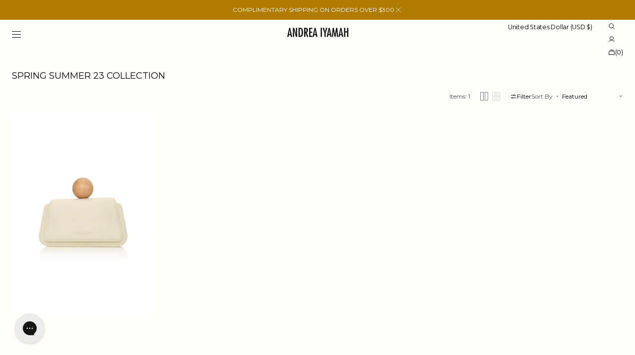

--- FILE ---
content_type: text/html; charset=utf-8
request_url: https://www.andreaiyamah.com/collections/ss23-rtw-swim-acc
body_size: 48968
content:
<!doctype html>
<html class="no-js" lang="en" data-scheme="light" dir="ltr">
  <head>
    <meta charset="utf-8">
    <meta http-equiv="X-UA-Compatible" content="IE=edge">
    <meta name="viewport" content="width=device-width,initial-scale=1">
    <meta name="theme-color" content="">
    <link rel="canonical" href="https://www.andreaiyamah.com/collections/ss23-rtw-swim-acc">
    <link rel="preconnect" href="https://cdn.shopify.com" crossorigin><link rel="icon" type="image/png" href="//www.andreaiyamah.com/cdn/shop/files/LOGO_BADGE_copy_e6d9c657-8f80-4a69-bfa9-54885c769d63.png?crop=center&height=32&v=1613593895&width=32"><link rel="preconnect" href="https://fonts.shopifycdn.com" crossorigin><title>SPRING SUMMER 23 COLLECTION</title>

    

    

<meta property="og:site_name" content="Andrea Iyamah ">
<meta property="og:url" content="https://www.andreaiyamah.com/collections/ss23-rtw-swim-acc">
<meta property="og:title" content="SPRING SUMMER 23 COLLECTION">
<meta property="og:type" content="product.group">
<meta property="og:description" content="A brand specializing in custom couture, ready-to-wear and retro swimwear."><meta name="twitter:card" content="summary_large_image">
<meta name="twitter:title" content="SPRING SUMMER 23 COLLECTION">
<meta name="twitter:description" content="A brand specializing in custom couture, ready-to-wear and retro swimwear.">


    <script src="//www.andreaiyamah.com/cdn/shop/t/274/assets/constants.js?v=37383056447335370521761864915" defer="defer"></script>
    <script src="//www.andreaiyamah.com/cdn/shop/t/274/assets/pubsub.js?v=34180055027472970951761864939" defer="defer"></script>
    <script src="//www.andreaiyamah.com/cdn/shop/t/274/assets/global.js?v=72927881869846939551761864921" defer="defer"></script><script src="//www.andreaiyamah.com/cdn/shop/t/274/assets/quick-add.js?v=146548005023498117021761864940" defer="defer"></script>
      <script src="//www.andreaiyamah.com/cdn/shop/t/274/assets/product-form.js?v=149469441993518066821761864934" defer="defer"></script>
    

    <script>window.performance && window.performance.mark && window.performance.mark('shopify.content_for_header.start');</script><meta name="google-site-verification" content="xWy4LI9OzaobbkMZwna-6fr95CbPRNxyI1zQ8cRGYBw">
<meta id="shopify-digital-wallet" name="shopify-digital-wallet" content="/3932741/digital_wallets/dialog">
<meta name="shopify-checkout-api-token" content="db290b9726b9a738111c44abba25de8e">
<meta id="in-context-paypal-metadata" data-shop-id="3932741" data-venmo-supported="false" data-environment="production" data-locale="en_US" data-paypal-v4="true" data-currency="USD">
<link rel="alternate" type="application/atom+xml" title="Feed" href="/collections/ss23-rtw-swim-acc.atom" />
<link rel="alternate" type="application/json+oembed" href="https://www.andreaiyamah.com/collections/ss23-rtw-swim-acc.oembed">
<script async="async" src="/checkouts/internal/preloads.js?locale=en-US"></script>
<link rel="preconnect" href="https://shop.app" crossorigin="anonymous">
<script async="async" src="https://shop.app/checkouts/internal/preloads.js?locale=en-US&shop_id=3932741" crossorigin="anonymous"></script>
<script id="apple-pay-shop-capabilities" type="application/json">{"shopId":3932741,"countryCode":"CA","currencyCode":"USD","merchantCapabilities":["supports3DS"],"merchantId":"gid:\/\/shopify\/Shop\/3932741","merchantName":"Andrea Iyamah ","requiredBillingContactFields":["postalAddress","email","phone"],"requiredShippingContactFields":["postalAddress","email","phone"],"shippingType":"shipping","supportedNetworks":["visa","masterCard","amex","discover","jcb"],"total":{"type":"pending","label":"Andrea Iyamah ","amount":"1.00"},"shopifyPaymentsEnabled":true,"supportsSubscriptions":true}</script>
<script id="shopify-features" type="application/json">{"accessToken":"db290b9726b9a738111c44abba25de8e","betas":["rich-media-storefront-analytics"],"domain":"www.andreaiyamah.com","predictiveSearch":true,"shopId":3932741,"locale":"en"}</script>
<script>var Shopify = Shopify || {};
Shopify.shop = "aiswimwear.myshopify.com";
Shopify.locale = "en";
Shopify.currency = {"active":"USD","rate":"1.0"};
Shopify.country = "US";
Shopify.theme = {"name":"Tote - MASTER (KEEP PUBLISHED)","id":141178667110,"schema_name":"Madrid","schema_version":"1.2.24","theme_store_id":2870,"role":"main"};
Shopify.theme.handle = "null";
Shopify.theme.style = {"id":null,"handle":null};
Shopify.cdnHost = "www.andreaiyamah.com/cdn";
Shopify.routes = Shopify.routes || {};
Shopify.routes.root = "/";</script>
<script type="module">!function(o){(o.Shopify=o.Shopify||{}).modules=!0}(window);</script>
<script>!function(o){function n(){var o=[];function n(){o.push(Array.prototype.slice.apply(arguments))}return n.q=o,n}var t=o.Shopify=o.Shopify||{};t.loadFeatures=n(),t.autoloadFeatures=n()}(window);</script>
<script>
  window.ShopifyPay = window.ShopifyPay || {};
  window.ShopifyPay.apiHost = "shop.app\/pay";
  window.ShopifyPay.redirectState = null;
</script>
<script id="shop-js-analytics" type="application/json">{"pageType":"collection"}</script>
<script defer="defer" async type="module" src="//www.andreaiyamah.com/cdn/shopifycloud/shop-js/modules/v2/client.init-shop-cart-sync_BT-GjEfc.en.esm.js"></script>
<script defer="defer" async type="module" src="//www.andreaiyamah.com/cdn/shopifycloud/shop-js/modules/v2/chunk.common_D58fp_Oc.esm.js"></script>
<script defer="defer" async type="module" src="//www.andreaiyamah.com/cdn/shopifycloud/shop-js/modules/v2/chunk.modal_xMitdFEc.esm.js"></script>
<script type="module">
  await import("//www.andreaiyamah.com/cdn/shopifycloud/shop-js/modules/v2/client.init-shop-cart-sync_BT-GjEfc.en.esm.js");
await import("//www.andreaiyamah.com/cdn/shopifycloud/shop-js/modules/v2/chunk.common_D58fp_Oc.esm.js");
await import("//www.andreaiyamah.com/cdn/shopifycloud/shop-js/modules/v2/chunk.modal_xMitdFEc.esm.js");

  window.Shopify.SignInWithShop?.initShopCartSync?.({"fedCMEnabled":true,"windoidEnabled":true});

</script>
<script>
  window.Shopify = window.Shopify || {};
  if (!window.Shopify.featureAssets) window.Shopify.featureAssets = {};
  window.Shopify.featureAssets['shop-js'] = {"shop-cart-sync":["modules/v2/client.shop-cart-sync_DZOKe7Ll.en.esm.js","modules/v2/chunk.common_D58fp_Oc.esm.js","modules/v2/chunk.modal_xMitdFEc.esm.js"],"init-fed-cm":["modules/v2/client.init-fed-cm_B6oLuCjv.en.esm.js","modules/v2/chunk.common_D58fp_Oc.esm.js","modules/v2/chunk.modal_xMitdFEc.esm.js"],"shop-cash-offers":["modules/v2/client.shop-cash-offers_D2sdYoxE.en.esm.js","modules/v2/chunk.common_D58fp_Oc.esm.js","modules/v2/chunk.modal_xMitdFEc.esm.js"],"shop-login-button":["modules/v2/client.shop-login-button_QeVjl5Y3.en.esm.js","modules/v2/chunk.common_D58fp_Oc.esm.js","modules/v2/chunk.modal_xMitdFEc.esm.js"],"pay-button":["modules/v2/client.pay-button_DXTOsIq6.en.esm.js","modules/v2/chunk.common_D58fp_Oc.esm.js","modules/v2/chunk.modal_xMitdFEc.esm.js"],"shop-button":["modules/v2/client.shop-button_DQZHx9pm.en.esm.js","modules/v2/chunk.common_D58fp_Oc.esm.js","modules/v2/chunk.modal_xMitdFEc.esm.js"],"avatar":["modules/v2/client.avatar_BTnouDA3.en.esm.js"],"init-windoid":["modules/v2/client.init-windoid_CR1B-cfM.en.esm.js","modules/v2/chunk.common_D58fp_Oc.esm.js","modules/v2/chunk.modal_xMitdFEc.esm.js"],"init-shop-for-new-customer-accounts":["modules/v2/client.init-shop-for-new-customer-accounts_C_vY_xzh.en.esm.js","modules/v2/client.shop-login-button_QeVjl5Y3.en.esm.js","modules/v2/chunk.common_D58fp_Oc.esm.js","modules/v2/chunk.modal_xMitdFEc.esm.js"],"init-shop-email-lookup-coordinator":["modules/v2/client.init-shop-email-lookup-coordinator_BI7n9ZSv.en.esm.js","modules/v2/chunk.common_D58fp_Oc.esm.js","modules/v2/chunk.modal_xMitdFEc.esm.js"],"init-shop-cart-sync":["modules/v2/client.init-shop-cart-sync_BT-GjEfc.en.esm.js","modules/v2/chunk.common_D58fp_Oc.esm.js","modules/v2/chunk.modal_xMitdFEc.esm.js"],"shop-toast-manager":["modules/v2/client.shop-toast-manager_DiYdP3xc.en.esm.js","modules/v2/chunk.common_D58fp_Oc.esm.js","modules/v2/chunk.modal_xMitdFEc.esm.js"],"init-customer-accounts":["modules/v2/client.init-customer-accounts_D9ZNqS-Q.en.esm.js","modules/v2/client.shop-login-button_QeVjl5Y3.en.esm.js","modules/v2/chunk.common_D58fp_Oc.esm.js","modules/v2/chunk.modal_xMitdFEc.esm.js"],"init-customer-accounts-sign-up":["modules/v2/client.init-customer-accounts-sign-up_iGw4briv.en.esm.js","modules/v2/client.shop-login-button_QeVjl5Y3.en.esm.js","modules/v2/chunk.common_D58fp_Oc.esm.js","modules/v2/chunk.modal_xMitdFEc.esm.js"],"shop-follow-button":["modules/v2/client.shop-follow-button_CqMgW2wH.en.esm.js","modules/v2/chunk.common_D58fp_Oc.esm.js","modules/v2/chunk.modal_xMitdFEc.esm.js"],"checkout-modal":["modules/v2/client.checkout-modal_xHeaAweL.en.esm.js","modules/v2/chunk.common_D58fp_Oc.esm.js","modules/v2/chunk.modal_xMitdFEc.esm.js"],"shop-login":["modules/v2/client.shop-login_D91U-Q7h.en.esm.js","modules/v2/chunk.common_D58fp_Oc.esm.js","modules/v2/chunk.modal_xMitdFEc.esm.js"],"lead-capture":["modules/v2/client.lead-capture_BJmE1dJe.en.esm.js","modules/v2/chunk.common_D58fp_Oc.esm.js","modules/v2/chunk.modal_xMitdFEc.esm.js"],"payment-terms":["modules/v2/client.payment-terms_Ci9AEqFq.en.esm.js","modules/v2/chunk.common_D58fp_Oc.esm.js","modules/v2/chunk.modal_xMitdFEc.esm.js"]};
</script>
<script>(function() {
  var isLoaded = false;
  function asyncLoad() {
    if (isLoaded) return;
    isLoaded = true;
    var urls = ["https:\/\/intg.snapchat.com\/shopify\/shopify-scevent.js?id=b1b269a7-0e44-4935-99fd-c6a7a4b53688\u0026shop=aiswimwear.myshopify.com","https:\/\/app.kiwisizing.com\/web\/js\/dist\/kiwiSizing\/plugin\/SizingPlugin.prod.js?v=330\u0026shop=aiswimwear.myshopify.com","https:\/\/wiser.expertvillagemedia.com\/assets\/js\/wiser_script.js?shop=aiswimwear.myshopify.com","https:\/\/cdn-widgetsrepository.yotpo.com\/v1\/loader\/WfaAOzUsFXrQPbXDl98YEgvkUtAUJZHStUivMd7b?shop=aiswimwear.myshopify.com","https:\/\/config.gorgias.chat\/bundle-loader\/01GYCC02Q46AACVPZH95QFNQAJ?source=shopify1click\u0026shop=aiswimwear.myshopify.com","https:\/\/cdn-loyalty.yotpo.com\/loader\/7vII2eYB2JBVyaE1eLcMKw.js?shop=aiswimwear.myshopify.com","https:\/\/cdn.attn.tv\/andreaiyamah\/dtag.js?shop=aiswimwear.myshopify.com","https:\/\/static.shareasale.com\/json\/shopify\/shareasale-tracking.js?sasmid=159135\u0026ssmtid=101091\u0026shop=aiswimwear.myshopify.com","https:\/\/cdn.shipinsure.io\/tagManager.js?shop=aiswimwear.myshopify.com","https:\/\/cdn.hextom.com\/js\/eventpromotionbar.js?shop=aiswimwear.myshopify.com","https:\/\/cdn.rebuyengine.com\/onsite\/js\/rebuy.js?shop=aiswimwear.myshopify.com","https:\/\/gcdn.incartupsell.com\/bachjg-5db563032658cf43b996.js?c=1765916758\u0026shop=aiswimwear.myshopify.com","https:\/\/s3.eu-west-1.amazonaws.com\/production-klarna-il-shopify-osm\/0b7fe7c4a98ef8166eeafee767bc667686567a25\/aiswimwear.myshopify.com-1761867228708.js?shop=aiswimwear.myshopify.com","https:\/\/cdn.9gtb.com\/loader.js?g_cvt_id=e0e8b6d1-a214-4b60-9fcd-4dc38afcc6d3\u0026shop=aiswimwear.myshopify.com"];
    for (var i = 0; i < urls.length; i++) {
      var s = document.createElement('script');
      s.type = 'text/javascript';
      s.async = true;
      s.src = urls[i];
      var x = document.getElementsByTagName('script')[0];
      x.parentNode.insertBefore(s, x);
    }
  };
  if(window.attachEvent) {
    window.attachEvent('onload', asyncLoad);
  } else {
    window.addEventListener('load', asyncLoad, false);
  }
})();</script>
<script id="__st">var __st={"a":3932741,"offset":-18000,"reqid":"1269f534-fb4e-4322-9e09-30cc2addffe0-1769284544","pageurl":"www.andreaiyamah.com\/collections\/ss23-rtw-swim-acc","u":"3b10c0e70870","p":"collection","rtyp":"collection","rid":271372222566};</script>
<script>window.ShopifyPaypalV4VisibilityTracking = true;</script>
<script id="captcha-bootstrap">!function(){'use strict';const t='contact',e='account',n='new_comment',o=[[t,t],['blogs',n],['comments',n],[t,'customer']],c=[[e,'customer_login'],[e,'guest_login'],[e,'recover_customer_password'],[e,'create_customer']],r=t=>t.map((([t,e])=>`form[action*='/${t}']:not([data-nocaptcha='true']) input[name='form_type'][value='${e}']`)).join(','),a=t=>()=>t?[...document.querySelectorAll(t)].map((t=>t.form)):[];function s(){const t=[...o],e=r(t);return a(e)}const i='password',u='form_key',d=['recaptcha-v3-token','g-recaptcha-response','h-captcha-response',i],f=()=>{try{return window.sessionStorage}catch{return}},m='__shopify_v',_=t=>t.elements[u];function p(t,e,n=!1){try{const o=window.sessionStorage,c=JSON.parse(o.getItem(e)),{data:r}=function(t){const{data:e,action:n}=t;return t[m]||n?{data:e,action:n}:{data:t,action:n}}(c);for(const[e,n]of Object.entries(r))t.elements[e]&&(t.elements[e].value=n);n&&o.removeItem(e)}catch(o){console.error('form repopulation failed',{error:o})}}const l='form_type',E='cptcha';function T(t){t.dataset[E]=!0}const w=window,h=w.document,L='Shopify',v='ce_forms',y='captcha';let A=!1;((t,e)=>{const n=(g='f06e6c50-85a8-45c8-87d0-21a2b65856fe',I='https://cdn.shopify.com/shopifycloud/storefront-forms-hcaptcha/ce_storefront_forms_captcha_hcaptcha.v1.5.2.iife.js',D={infoText:'Protected by hCaptcha',privacyText:'Privacy',termsText:'Terms'},(t,e,n)=>{const o=w[L][v],c=o.bindForm;if(c)return c(t,g,e,D).then(n);var r;o.q.push([[t,g,e,D],n]),r=I,A||(h.body.append(Object.assign(h.createElement('script'),{id:'captcha-provider',async:!0,src:r})),A=!0)});var g,I,D;w[L]=w[L]||{},w[L][v]=w[L][v]||{},w[L][v].q=[],w[L][y]=w[L][y]||{},w[L][y].protect=function(t,e){n(t,void 0,e),T(t)},Object.freeze(w[L][y]),function(t,e,n,w,h,L){const[v,y,A,g]=function(t,e,n){const i=e?o:[],u=t?c:[],d=[...i,...u],f=r(d),m=r(i),_=r(d.filter((([t,e])=>n.includes(e))));return[a(f),a(m),a(_),s()]}(w,h,L),I=t=>{const e=t.target;return e instanceof HTMLFormElement?e:e&&e.form},D=t=>v().includes(t);t.addEventListener('submit',(t=>{const e=I(t);if(!e)return;const n=D(e)&&!e.dataset.hcaptchaBound&&!e.dataset.recaptchaBound,o=_(e),c=g().includes(e)&&(!o||!o.value);(n||c)&&t.preventDefault(),c&&!n&&(function(t){try{if(!f())return;!function(t){const e=f();if(!e)return;const n=_(t);if(!n)return;const o=n.value;o&&e.removeItem(o)}(t);const e=Array.from(Array(32),(()=>Math.random().toString(36)[2])).join('');!function(t,e){_(t)||t.append(Object.assign(document.createElement('input'),{type:'hidden',name:u})),t.elements[u].value=e}(t,e),function(t,e){const n=f();if(!n)return;const o=[...t.querySelectorAll(`input[type='${i}']`)].map((({name:t})=>t)),c=[...d,...o],r={};for(const[a,s]of new FormData(t).entries())c.includes(a)||(r[a]=s);n.setItem(e,JSON.stringify({[m]:1,action:t.action,data:r}))}(t,e)}catch(e){console.error('failed to persist form',e)}}(e),e.submit())}));const S=(t,e)=>{t&&!t.dataset[E]&&(n(t,e.some((e=>e===t))),T(t))};for(const o of['focusin','change'])t.addEventListener(o,(t=>{const e=I(t);D(e)&&S(e,y())}));const B=e.get('form_key'),M=e.get(l),P=B&&M;t.addEventListener('DOMContentLoaded',(()=>{const t=y();if(P)for(const e of t)e.elements[l].value===M&&p(e,B);[...new Set([...A(),...v().filter((t=>'true'===t.dataset.shopifyCaptcha))])].forEach((e=>S(e,t)))}))}(h,new URLSearchParams(w.location.search),n,t,e,['guest_login'])})(!1,!0)}();</script>
<script integrity="sha256-4kQ18oKyAcykRKYeNunJcIwy7WH5gtpwJnB7kiuLZ1E=" data-source-attribution="shopify.loadfeatures" defer="defer" src="//www.andreaiyamah.com/cdn/shopifycloud/storefront/assets/storefront/load_feature-a0a9edcb.js" crossorigin="anonymous"></script>
<script crossorigin="anonymous" defer="defer" src="//www.andreaiyamah.com/cdn/shopifycloud/storefront/assets/shopify_pay/storefront-65b4c6d7.js?v=20250812"></script>
<script data-source-attribution="shopify.dynamic_checkout.dynamic.init">var Shopify=Shopify||{};Shopify.PaymentButton=Shopify.PaymentButton||{isStorefrontPortableWallets:!0,init:function(){window.Shopify.PaymentButton.init=function(){};var t=document.createElement("script");t.src="https://www.andreaiyamah.com/cdn/shopifycloud/portable-wallets/latest/portable-wallets.en.js",t.type="module",document.head.appendChild(t)}};
</script>
<script data-source-attribution="shopify.dynamic_checkout.buyer_consent">
  function portableWalletsHideBuyerConsent(e){var t=document.getElementById("shopify-buyer-consent"),n=document.getElementById("shopify-subscription-policy-button");t&&n&&(t.classList.add("hidden"),t.setAttribute("aria-hidden","true"),n.removeEventListener("click",e))}function portableWalletsShowBuyerConsent(e){var t=document.getElementById("shopify-buyer-consent"),n=document.getElementById("shopify-subscription-policy-button");t&&n&&(t.classList.remove("hidden"),t.removeAttribute("aria-hidden"),n.addEventListener("click",e))}window.Shopify?.PaymentButton&&(window.Shopify.PaymentButton.hideBuyerConsent=portableWalletsHideBuyerConsent,window.Shopify.PaymentButton.showBuyerConsent=portableWalletsShowBuyerConsent);
</script>
<script data-source-attribution="shopify.dynamic_checkout.cart.bootstrap">document.addEventListener("DOMContentLoaded",(function(){function t(){return document.querySelector("shopify-accelerated-checkout-cart, shopify-accelerated-checkout")}if(t())Shopify.PaymentButton.init();else{new MutationObserver((function(e,n){t()&&(Shopify.PaymentButton.init(),n.disconnect())})).observe(document.body,{childList:!0,subtree:!0})}}));
</script>
<script id='scb4127' type='text/javascript' async='' src='https://www.andreaiyamah.com/cdn/shopifycloud/privacy-banner/storefront-banner.js'></script><link id="shopify-accelerated-checkout-styles" rel="stylesheet" media="screen" href="https://www.andreaiyamah.com/cdn/shopifycloud/portable-wallets/latest/accelerated-checkout-backwards-compat.css" crossorigin="anonymous">
<style id="shopify-accelerated-checkout-cart">
        #shopify-buyer-consent {
  margin-top: 1em;
  display: inline-block;
  width: 100%;
}

#shopify-buyer-consent.hidden {
  display: none;
}

#shopify-subscription-policy-button {
  background: none;
  border: none;
  padding: 0;
  text-decoration: underline;
  font-size: inherit;
  cursor: pointer;
}

#shopify-subscription-policy-button::before {
  box-shadow: none;
}

      </style>
<script id="sections-script" data-sections="header" defer="defer" src="//www.andreaiyamah.com/cdn/shop/t/274/compiled_assets/scripts.js?v=57024"></script>
<script>window.performance && window.performance.mark && window.performance.mark('shopify.content_for_header.end');</script>

    <style data-shopify>
          @font-face {
  font-family: Montserrat;
  font-weight: 400;
  font-style: normal;
  font-display: swap;
  src: url("//www.andreaiyamah.com/cdn/fonts/montserrat/montserrat_n4.81949fa0ac9fd2021e16436151e8eaa539321637.woff2") format("woff2"),
       url("//www.andreaiyamah.com/cdn/fonts/montserrat/montserrat_n4.a6c632ca7b62da89c3594789ba828388aac693fe.woff") format("woff");
}

          @font-face {
  font-family: Montserrat;
  font-weight: 400;
  font-style: normal;
  font-display: swap;
  src: url("//www.andreaiyamah.com/cdn/fonts/montserrat/montserrat_n4.81949fa0ac9fd2021e16436151e8eaa539321637.woff2") format("woff2"),
       url("//www.andreaiyamah.com/cdn/fonts/montserrat/montserrat_n4.a6c632ca7b62da89c3594789ba828388aac693fe.woff") format("woff");
}

          @font-face {
  font-family: Montserrat;
  font-weight: 400;
  font-style: normal;
  font-display: swap;
  src: url("//www.andreaiyamah.com/cdn/fonts/montserrat/montserrat_n4.81949fa0ac9fd2021e16436151e8eaa539321637.woff2") format("woff2"),
       url("//www.andreaiyamah.com/cdn/fonts/montserrat/montserrat_n4.a6c632ca7b62da89c3594789ba828388aac693fe.woff") format("woff");
}

          @font-face {
  font-family: Montserrat;
  font-weight: 400;
  font-style: normal;
  font-display: swap;
  src: url("//www.andreaiyamah.com/cdn/fonts/montserrat/montserrat_n4.81949fa0ac9fd2021e16436151e8eaa539321637.woff2") format("woff2"),
       url("//www.andreaiyamah.com/cdn/fonts/montserrat/montserrat_n4.a6c632ca7b62da89c3594789ba828388aac693fe.woff") format("woff");
}

          @font-face {
  font-family: Montserrat;
  font-weight: 400;
  font-style: normal;
  font-display: swap;
  src: url("//www.andreaiyamah.com/cdn/fonts/montserrat/montserrat_n4.81949fa0ac9fd2021e16436151e8eaa539321637.woff2") format("woff2"),
       url("//www.andreaiyamah.com/cdn/fonts/montserrat/montserrat_n4.a6c632ca7b62da89c3594789ba828388aac693fe.woff") format("woff");
}

          @font-face {
  font-family: Montserrat;
  font-weight: 400;
  font-style: normal;
  font-display: swap;
  src: url("//www.andreaiyamah.com/cdn/fonts/montserrat/montserrat_n4.81949fa0ac9fd2021e16436151e8eaa539321637.woff2") format("woff2"),
       url("//www.andreaiyamah.com/cdn/fonts/montserrat/montserrat_n4.a6c632ca7b62da89c3594789ba828388aac693fe.woff") format("woff");
}

          @font-face {
  font-family: Montserrat;
  font-weight: 400;
  font-style: normal;
  font-display: swap;
  src: url("//www.andreaiyamah.com/cdn/fonts/montserrat/montserrat_n4.81949fa0ac9fd2021e16436151e8eaa539321637.woff2") format("woff2"),
       url("//www.andreaiyamah.com/cdn/fonts/montserrat/montserrat_n4.a6c632ca7b62da89c3594789ba828388aac693fe.woff") format("woff");
}

          @font-face {
  font-family: Montserrat;
  font-weight: 400;
  font-style: normal;
  font-display: swap;
  src: url("//www.andreaiyamah.com/cdn/fonts/montserrat/montserrat_n4.81949fa0ac9fd2021e16436151e8eaa539321637.woff2") format("woff2"),
       url("//www.andreaiyamah.com/cdn/fonts/montserrat/montserrat_n4.a6c632ca7b62da89c3594789ba828388aac693fe.woff") format("woff");
}

          @font-face {
  font-family: Montserrat;
  font-weight: 400;
  font-style: normal;
  font-display: swap;
  src: url("//www.andreaiyamah.com/cdn/fonts/montserrat/montserrat_n4.81949fa0ac9fd2021e16436151e8eaa539321637.woff2") format("woff2"),
       url("//www.andreaiyamah.com/cdn/fonts/montserrat/montserrat_n4.a6c632ca7b62da89c3594789ba828388aac693fe.woff") format("woff");
}

          @font-face {
  font-family: Montserrat;
  font-weight: 400;
  font-style: normal;
  font-display: swap;
  src: url("//www.andreaiyamah.com/cdn/fonts/montserrat/montserrat_n4.81949fa0ac9fd2021e16436151e8eaa539321637.woff2") format("woff2"),
       url("//www.andreaiyamah.com/cdn/fonts/montserrat/montserrat_n4.a6c632ca7b62da89c3594789ba828388aac693fe.woff") format("woff");
}

          @font-face {
  font-family: Montserrat;
  font-weight: 300;
  font-style: normal;
  font-display: swap;
  src: url("//www.andreaiyamah.com/cdn/fonts/montserrat/montserrat_n3.29e699231893fd243e1620595067294bb067ba2a.woff2") format("woff2"),
       url("//www.andreaiyamah.com/cdn/fonts/montserrat/montserrat_n3.64ed56f012a53c08a49d49bd7e0c8d2f46119150.woff") format("woff");
}

          @font-face {
  font-family: Montserrat;
  font-weight: 400;
  font-style: normal;
  font-display: swap;
  src: url("//www.andreaiyamah.com/cdn/fonts/montserrat/montserrat_n4.81949fa0ac9fd2021e16436151e8eaa539321637.woff2") format("woff2"),
       url("//www.andreaiyamah.com/cdn/fonts/montserrat/montserrat_n4.a6c632ca7b62da89c3594789ba828388aac693fe.woff") format("woff");
}

          @font-face {
  font-family: Montserrat;
  font-weight: 500;
  font-style: normal;
  font-display: swap;
  src: url("//www.andreaiyamah.com/cdn/fonts/montserrat/montserrat_n5.07ef3781d9c78c8b93c98419da7ad4fbeebb6635.woff2") format("woff2"),
       url("//www.andreaiyamah.com/cdn/fonts/montserrat/montserrat_n5.adf9b4bd8b0e4f55a0b203cdd84512667e0d5e4d.woff") format("woff");
}

          @font-face {
  font-family: Montserrat;
  font-weight: 700;
  font-style: normal;
  font-display: swap;
  src: url("//www.andreaiyamah.com/cdn/fonts/montserrat/montserrat_n7.3c434e22befd5c18a6b4afadb1e3d77c128c7939.woff2") format("woff2"),
       url("//www.andreaiyamah.com/cdn/fonts/montserrat/montserrat_n7.5d9fa6e2cae713c8fb539a9876489d86207fe957.woff") format("woff");
}

          @font-face {
  font-family: Montserrat;
  font-weight: 400;
  font-style: italic;
  font-display: swap;
  src: url("//www.andreaiyamah.com/cdn/fonts/montserrat/montserrat_i4.5a4ea298b4789e064f62a29aafc18d41f09ae59b.woff2") format("woff2"),
       url("//www.andreaiyamah.com/cdn/fonts/montserrat/montserrat_i4.072b5869c5e0ed5b9d2021e4c2af132e16681ad2.woff") format("woff");
}

          @font-face {
  font-family: Montserrat;
  font-weight: 400;
  font-style: italic;
  font-display: swap;
  src: url("//www.andreaiyamah.com/cdn/fonts/montserrat/montserrat_i4.5a4ea298b4789e064f62a29aafc18d41f09ae59b.woff2") format("woff2"),
       url("//www.andreaiyamah.com/cdn/fonts/montserrat/montserrat_i4.072b5869c5e0ed5b9d2021e4c2af132e16681ad2.woff") format("woff");
}

          @font-face {
  font-family: Montserrat;
  font-weight: 700;
  font-style: italic;
  font-display: swap;
  src: url("//www.andreaiyamah.com/cdn/fonts/montserrat/montserrat_i7.a0d4a463df4f146567d871890ffb3c80408e7732.woff2") format("woff2"),
       url("//www.andreaiyamah.com/cdn/fonts/montserrat/montserrat_i7.f6ec9f2a0681acc6f8152c40921d2a4d2e1a2c78.woff") format("woff");
}


          
        :root,
          	[data-scheme=light] .color-background-1 {
          		--color-background: 255,254,248;
              --color-background-secondary: 244,244,244;
          		
          			--gradient-background: #fffef8;
          		
          		--color-foreground: 0, 0, 0;
          		--color-foreground-secondary: 77, 77, 77;
          		--color-foreground-title: 0, 0, 0;

          		--color-button-text: 249, 249, 249;
          		--color-button-text-hover: 249, 249, 249;
          		--color-button: 0, 0, 0;
          		--color-button-hover: 40, 40, 40;

          		--color-button-secondary: 235, 235, 235;
          		--color-button-secondary-hover: 238, 238, 238;
          		--color-button-secondary-text: 0, 0, 0;
          		--color-button-secondary-text-hover: 0, 0, 0;

          		--color-button-tertiary-text: 0, 0, 0;
          		--color-button-tertiary-text-hover: 255, 255, 255;
          		--color-button-tertiary: 0, 0, 0;
          		--color-button-tertiary-hover: 0, 0, 0;

          		--color-overlay: 0, 0, 0;
          		--color-border-input: 204, 204, 204;
          		--color-border-input-hover: 128, 128, 128;
          		--color-background-input: 255, 254, 248;
          		--color-border: 225, 225, 225;
          	}
          	@media (prefers-color-scheme: light) {
        	:root,
          		[data-scheme=auto] .color-background-1 {
          			--color-background: 255,254,248;
                --color-background-secondaryu: 244,244,244;
          			
          				--gradient-background: #fffef8;
          			
          			--color-foreground: 0, 0, 0;
          			--color-foreground-secondary: 77, 77, 77;
          			--color-foreground-title: 0, 0, 0;

          			--color-button-text: 249, 249, 249;
          			--color-button-text-hover: 249, 249, 249;
          			--color-button: 0, 0, 0;
          			--color-button-hover: 40, 40, 40;

          			--color-button-secondary: 235, 235, 235;
          			--color-button-secondary-hover: 238, 238, 238;
          			--color-button-secondary-text: 0, 0, 0;
          			--color-button-secondary-text-hover: 0, 0, 0;

          			--color-button-tertiary-text: 0, 0, 0;
          			--color-button-tertiary-text-hover: 255, 255, 255;
          			--color-button-tertiary: 0, 0, 0;
          			--color-button-tertiary-hover: 0, 0, 0;

          			--color-overlay: 0, 0, 0;
          			--color-border-input: 204, 204, 204;
          			--color-border-input-hover: 128, 128, 128;
          			--color-background-input: 255, 254, 248;
          			--color-border: 225, 225, 225;
          		}
          	}
          
        
          	[data-scheme=light] .color-background-2 {
          		--color-background: 40,40,40;
              --color-background-secondary: 31,31,31;
          		
          			--gradient-background: #282828;
          		
          		--color-foreground: 255, 255, 255;
          		--color-foreground-secondary: 169, 169, 169;
          		--color-foreground-title: 255, 255, 255;

          		--color-button-text: 0, 0, 0;
          		--color-button-text-hover: 0, 0, 0;
          		--color-button: 255, 255, 255;
          		--color-button-hover: 238, 238, 238;

          		--color-button-secondary: 0, 0, 0;
          		--color-button-secondary-hover: 40, 40, 40;
          		--color-button-secondary-text: 255, 255, 255;
          		--color-button-secondary-text-hover: 255, 255, 255;

          		--color-button-tertiary-text: 255, 255, 255;
          		--color-button-tertiary-text-hover: 0, 0, 0;
          		--color-button-tertiary: 255, 255, 255;
          		--color-button-tertiary-hover: 255, 255, 255;

          		--color-overlay: 0, 0, 0;
          		--color-border-input: 62, 62, 62;
          		--color-border-input-hover: 62, 62, 62;
          		--color-background-input: 53, 53, 53;
          		--color-border: 222, 217, 212;
          	}
          	@media (prefers-color-scheme: light) {
        	
          		[data-scheme=auto] .color-background-2 {
          			--color-background: 40,40,40;
                --color-background-secondaryu: 31,31,31;
          			
          				--gradient-background: #282828;
          			
          			--color-foreground: 255, 255, 255;
          			--color-foreground-secondary: 169, 169, 169;
          			--color-foreground-title: 255, 255, 255;

          			--color-button-text: 0, 0, 0;
          			--color-button-text-hover: 0, 0, 0;
          			--color-button: 255, 255, 255;
          			--color-button-hover: 238, 238, 238;

          			--color-button-secondary: 0, 0, 0;
          			--color-button-secondary-hover: 40, 40, 40;
          			--color-button-secondary-text: 255, 255, 255;
          			--color-button-secondary-text-hover: 255, 255, 255;

          			--color-button-tertiary-text: 255, 255, 255;
          			--color-button-tertiary-text-hover: 0, 0, 0;
          			--color-button-tertiary: 255, 255, 255;
          			--color-button-tertiary-hover: 255, 255, 255;

          			--color-overlay: 0, 0, 0;
          			--color-border-input: 62, 62, 62;
          			--color-border-input-hover: 62, 62, 62;
          			--color-background-input: 53, 53, 53;
          			--color-border: 222, 217, 212;
          		}
          	}
          
        
          	[data-scheme=light] .color-scheme-6ddb4fc6-d7ab-4147-aee4-df0b8033e1b4 {
          		--color-background: 175,122,0;
              --color-background-secondary: 175,122,0;
          		
          			--gradient-background: #af7a00;
          		
          		--color-foreground: 255, 254, 248;
          		--color-foreground-secondary: 255, 254, 248;
          		--color-foreground-title: 0, 0, 0;

          		--color-button-text: 249, 249, 249;
          		--color-button-text-hover: 249, 249, 249;
          		--color-button: 0, 0, 0;
          		--color-button-hover: 40, 40, 40;

          		--color-button-secondary: 235, 235, 235;
          		--color-button-secondary-hover: 238, 238, 238;
          		--color-button-secondary-text: 0, 0, 0;
          		--color-button-secondary-text-hover: 0, 0, 0;

          		--color-button-tertiary-text: 0, 0, 0;
          		--color-button-tertiary-text-hover: 255, 255, 255;
          		--color-button-tertiary: 0, 0, 0;
          		--color-button-tertiary-hover: 0, 0, 0;

          		--color-overlay: 0, 0, 0;
          		--color-border-input: 204, 204, 204;
          		--color-border-input-hover: 128, 128, 128;
          		--color-background-input: 255, 255, 255;
          		--color-border: 225, 225, 225;
          	}
          	@media (prefers-color-scheme: light) {
        	
          		[data-scheme=auto] .color-scheme-6ddb4fc6-d7ab-4147-aee4-df0b8033e1b4 {
          			--color-background: 175,122,0;
                --color-background-secondaryu: 175,122,0;
          			
          				--gradient-background: #af7a00;
          			
          			--color-foreground: 255, 254, 248;
          			--color-foreground-secondary: 255, 254, 248;
          			--color-foreground-title: 0, 0, 0;

          			--color-button-text: 249, 249, 249;
          			--color-button-text-hover: 249, 249, 249;
          			--color-button: 0, 0, 0;
          			--color-button-hover: 40, 40, 40;

          			--color-button-secondary: 235, 235, 235;
          			--color-button-secondary-hover: 238, 238, 238;
          			--color-button-secondary-text: 0, 0, 0;
          			--color-button-secondary-text-hover: 0, 0, 0;

          			--color-button-tertiary-text: 0, 0, 0;
          			--color-button-tertiary-text-hover: 255, 255, 255;
          			--color-button-tertiary: 0, 0, 0;
          			--color-button-tertiary-hover: 0, 0, 0;

          			--color-overlay: 0, 0, 0;
          			--color-border-input: 204, 204, 204;
          			--color-border-input-hover: 128, 128, 128;
          			--color-background-input: 255, 255, 255;
          			--color-border: 225, 225, 225;
          		}
          	}
          
        
          	[data-scheme=light] .color-scheme-066f977f-6e06-4619-8cea-db3ad873f90b {
          		--color-background: 148,3,4;
              --color-background-secondary: 148,3,4;
          		
          			--gradient-background: #940304;
          		
          		--color-foreground: 255, 255, 255;
          		--color-foreground-secondary: 255, 255, 255;
          		--color-foreground-title: 0, 0, 0;

          		--color-button-text: 249, 249, 249;
          		--color-button-text-hover: 249, 249, 249;
          		--color-button: 0, 0, 0;
          		--color-button-hover: 40, 40, 40;

          		--color-button-secondary: 235, 235, 235;
          		--color-button-secondary-hover: 238, 238, 238;
          		--color-button-secondary-text: 0, 0, 0;
          		--color-button-secondary-text-hover: 0, 0, 0;

          		--color-button-tertiary-text: 0, 0, 0;
          		--color-button-tertiary-text-hover: 255, 255, 255;
          		--color-button-tertiary: 0, 0, 0;
          		--color-button-tertiary-hover: 0, 0, 0;

          		--color-overlay: 0, 0, 0;
          		--color-border-input: 204, 204, 204;
          		--color-border-input-hover: 128, 128, 128;
          		--color-background-input: 255, 254, 248;
          		--color-border: 225, 225, 225;
          	}
          	@media (prefers-color-scheme: light) {
        	
          		[data-scheme=auto] .color-scheme-066f977f-6e06-4619-8cea-db3ad873f90b {
          			--color-background: 148,3,4;
                --color-background-secondaryu: 148,3,4;
          			
          				--gradient-background: #940304;
          			
          			--color-foreground: 255, 255, 255;
          			--color-foreground-secondary: 255, 255, 255;
          			--color-foreground-title: 0, 0, 0;

          			--color-button-text: 249, 249, 249;
          			--color-button-text-hover: 249, 249, 249;
          			--color-button: 0, 0, 0;
          			--color-button-hover: 40, 40, 40;

          			--color-button-secondary: 235, 235, 235;
          			--color-button-secondary-hover: 238, 238, 238;
          			--color-button-secondary-text: 0, 0, 0;
          			--color-button-secondary-text-hover: 0, 0, 0;

          			--color-button-tertiary-text: 0, 0, 0;
          			--color-button-tertiary-text-hover: 255, 255, 255;
          			--color-button-tertiary: 0, 0, 0;
          			--color-button-tertiary-hover: 0, 0, 0;

          			--color-overlay: 0, 0, 0;
          			--color-border-input: 204, 204, 204;
          			--color-border-input-hover: 128, 128, 128;
          			--color-background-input: 255, 254, 248;
          			--color-border: 225, 225, 225;
          		}
          	}
          

          body, .color-background-1, .color-background-2, .color-scheme-6ddb4fc6-d7ab-4147-aee4-df0b8033e1b4, .color-scheme-066f977f-6e06-4619-8cea-db3ad873f90b {
          color: rgba(var(--color-foreground));
          /*background-color: rgb(var(--color-background));*/
          background: rgb(var(--color-background));
	        background: var(--gradient-background);
          background-attachment: fixed;
          }

          :root {
          	--announcement-height: 0px;
          	--header-height: 0px;
          	--breadcrumbs-height: 0px;

          	--spaced-section: 5rem;
						
						--border-radius-media: 0px;

          	--font-body-family: Montserrat, sans-serif;
          	--font-body-style: normal;
          	--font-body-weight: 400;

          	--font-body-scale: 1.4;
          	--font-body-second-scale: 1.2;
          	--font-body-line-height: 1.5;

          	--font-heading-family: Montserrat, sans-serif;
          	--font-heading-style: normal;
          	--font-heading-weight: 400;
          	--font-heading-letter-spacing: 0em;
          	--font-heading-line-height: 1;

          	--font-subtitle-family: Montserrat, sans-serif;
          	--font-subtitle-style: normal;
          	--font-subtitle-weight: 400;
          	--font-subtitle-text-transform: uppercase;
          	--font-subtitle-scale: 1.0;

          	--font-heading-h1-scale: 1.0;
          	--font-heading-h2-scale: 1.0;
          	--font-heading-h3-scale: 1.0;

          	--font-heading-card-family: Montserrat, sans-serif;
          	--font-heading-card-style: normal;
          	--font-heading-card-weight: 400;
          	--font-text-card-family: Montserrat, sans-serif;
          	--font-text-card-style: normal;
          	--font-text-card-weight: 400;
          	--font-heading-card-letter-spacing: 0.3em;


          	--font-heading-card-scale: 1.1;
          	--font-text-card-scale: 1.4;

          	--font-button-family: Montserrat, sans-serif;
          	--font-button-style: normal;
          	--font-button-weight: 400;
          	--font-button-text-transform: none;
          	--font-button-scale: 1.34;

          	--font-button-family: Montserrat, sans-serif;
          	--font-button-style: normal;
          	--font-button-weight: 400;
          	--font-button-text-transform: none;
          	--font-button-letter-spacing: 0em;
          	--font-subtitle-letter-spacing: 1em;;

          	--font-header-menu-family: Montserrat, sans-serif;
          	--font-header-menu-style: normal;
          	--font-header-menu-weight: 400;
          	--font-header-menu-scale: 1.4;
          	--font-header-menu-letter-spacing: -0.2em;
          	--font-header-menu-text-transform: none;

          	--font-footer-menu-family: Montserrat, sans-serif;
          	--font-footer-menu-style: normal;
          	--font-footer-menu-weight: 400;
            --font-footer-menu-scale: 1.45;
            --font-footer-menu-letter-spacing: -0.2em;
          	--font-footer-menu-text-transform: none;

          	--font-popups-heading-family: Montserrat, sans-serif;
            --font-popups-heading-style: normal;
            --font-popups-heading-weight: 400;
            --font-popups-text-family: Montserrat, sans-serif;
            --font-popups-text-style: normal;
            --font-popups-text-weight: 400;
            --font-popup-heading-scale: 1.23;
            --font-popup-desc-scale: 1.0;
            --font-popup-text-scale: 1.07;
            --font-notification-heading-scale: 1.0;
            --font-notification-text-scale: 1.0;

          	--border-radius-button: 0px;
          	--payment-terms-background-color: ;
          	--color-card-price-new: 40, 40, 40;
          	--color-card-price-old: 128, 128, 128;
            --color-badge-sale-background: 255, 255, 255;
		      	--color-badge-sale-text: 0, 0, 0;
            --color-badge-soldout-background: 255, 255, 255;
            --color-badge-soldout-text: 0, 0, 0;
            --color-badge-custom-background: 255, 255, 255;
            --color-badge-custom-text: 0, 0, 0;
            --color-product-card-slider-control: 0, 0, 0;
          }

          @media screen and (min-width: 990px) {
          	:root {
          		--spaced-section: 16rem;
          	}
          }

          *,
          *::before,
          *::after {
            box-sizing: inherit;
          }

          html {
            box-sizing: border-box;
            font-size: 10px;
            height: 100%;
          }

          body {
            position: relative;
            display: grid;
            grid-template-rows: auto auto 1fr auto;
            grid-template-columns: 100%;
            min-height: 100%;
            margin: 0;
            font-size: calc(var(--font-body-scale) * 1rem);
            line-height: var(--font-body-line-height);
            font-family: var(--font-body-family);
            font-style: var(--font-body-style);
            font-weight: var(--font-body-weight);
            overflow-x: hidden;
          }
          
    </style>
    <style data-shopify>
  
  [data-scheme=dark] .color-background-1 {
  	--color-background: 31, 31, 31;
  	--color-overlay: 0, 0, 0;
  	--gradient-background: rgb(31, 31, 31);
  	--color-foreground: 255, 255, 255;
  	--color-foreground-secondary: 169, 169, 169;
  	--color-foreground-title: 255, 255, 255;
  	--color-border-input: 53, 53, 53;
  	--color-border-input-hover: 80, 80, 80;
  	--color-background-input: 31, 31, 31;
  	--color-border: 90, 90, 90;
  	--color-announcement-bar: 0, 0, 0;
  	--color-announcement-bar-background-1: 0, 0, 0;
  	--color-link: 255, 255, 255;
  	--alpha-link: 0.5;
  	--color-button: 53, 53, 53;
  	--color-button-hover: 0, 0, 0;
  	--color-button-text: 255, 255, 255;
  	--color-button-text-hover: 255, 255, 255;
  	--color-button-secondary: 53, 53, 53;
  	--color-button-secondary-hover: 0, 0, 0;
  	--color-button-secondary-text: 255, 255, 255;
  	--color-button-secondary-text-hover: 255, 255, 255;
  	--color-button-tertiary: 255, 255, 255;
  	--color-button-tertiary-hover: 255, 255, 255;
  	--color-button-tertiary-text: 255, 255, 255;
  	--color-button-tertiary-text-hover: 0, 0, 0;
  	--alpha-button-background: 1;
  	--alpha-button-border: 1;
  	--color-social: 255, 255, 255;
  	--color-placeholder-input: 255, 255, 255;
  	--color-card-price-new: 255, 255, 255;
  	--color-card-price-old: 169, 169, 169;
  	--color-error-background: 0, 0, 0;
  	--color-title-text: 255, 255, 255;

		.product-popup-modal__content, 
		.drawer__inner, 
		.drawer .cart-item .quantity,
		#search-modal .search__content,
		#search-modal .search__input,
		#account-modal .account__content,
		.burger-menu__wrapper,
		.burger-menu__header,
		.burger-menu__submenu-inner,
		.banner-popup-modal__content,
		.quick-add-modal__content,
		.quick-add-modal .product__outer,
		.product__badge .badge
		{
			background: #2a2a2a;
		}

		.product-form__controls-group label.variant-swatch:hover,
		.product-form__controls-group input:checked:not(.disabled)+label.variant-swatch{
			border-color: #626262;
		}
  }
  @media (prefers-color-scheme: dark) {
  	[data-scheme=auto] .color-background-1 {
  		--color-background: 31, 31, 31;
  		--gradient-background: rgb(31, 31, 31);
  		--color-overlay: 0, 0, 0;
  		--color-foreground: 255, 255, 255;
  		--color-foreground-secondary: 169, 169, 169;
  		--color-foreground-title: 255, 255, 255;
  		--color-border-input: 53, 53, 53;
  		--color-border-input-hover: 10, 10, 10;
  		--color-background-input: 31, 31, 31;
  		--color-border: 90, 90, 90;
  		--color-announcement-bar: 0, 0, 0;
  		--color-announcement-bar-background-1: 0, 0, 0;
  		--color-link: 255, 255, 255;
  		--alpha-link: 0.5;
  		--color-button: 53, 53, 53;
  		--color-button-hover: 0, 0, 0;
  		--color-button-text: 255, 255, 255;
  		--color-button-text-hover: 255, 255, 255;
  		--color-button-secondary: 53, 53, 53;
  		--color-button-secondary-hover: 0, 0, 0;
  		--color-button-secondary-text: 255, 255, 255;
  		--color-button-secondary-text-hover: 255, 255, 255;
  		--color-button-tertiary: 255, 255, 255;
  		--color-button-tertiary-hover: 255, 255, 255;
  		--color-button-tertiary-text: 255, 255, 255;
  		--color-button-tertiary-text-hover: 0, 0, 0;
  		--alpha-button-background: 1;
  		--alpha-button-border: 1;
  		--color-social: 255, 255, 255;
  		--color-placeholder-input: 255, 255, 255;
  		--color-card-price-new: 255, 255, 255;
  		--color-card-price-old: 169, 169, 169;
  		--color-error-background: 0, 0, 0;
  		--color-title-text: 255, 255, 255;

			.product-popup-modal__content, 
			.drawer__inner, 
			.drawer .cart-item .quantity,
			#search-modal .search__content,
			#search-modal .search__input,
			#account-modal .account__content,
			.burger-menu__wrapper,
			.burger-menu__header,
			.burger-menu__submenu-inner,
			.banner-popup-modal__content,
			.quick-add-modal__content,
			.quick-add-modal .product__outer,
			.product__badge .badge
			{
				background: #2a2a2a;
			}

			.product-form__controls-group label.variant-swatch:hover,
			.product-form__controls-group input:checked:not(.disabled)+label.variant-swatch{
				border-color: #626262;
			}
  	}
  }
  
  [data-scheme=dark] .color-background-2 {
  	--color-background: 31, 31, 31;
  	--color-overlay: 0, 0, 0;
  	--gradient-background: rgb(31, 31, 31);
  	--color-foreground: 255, 255, 255;
  	--color-foreground-secondary: 169, 169, 169;
  	--color-foreground-title: 255, 255, 255;
  	--color-border-input: 53, 53, 53;
  	--color-border-input-hover: 80, 80, 80;
  	--color-background-input: 31, 31, 31;
  	--color-border: 90, 90, 90;
  	--color-announcement-bar: 0, 0, 0;
  	--color-announcement-bar-background-1: 0, 0, 0;
  	--color-link: 255, 255, 255;
  	--alpha-link: 0.5;
  	--color-button: 53, 53, 53;
  	--color-button-hover: 0, 0, 0;
  	--color-button-text: 255, 255, 255;
  	--color-button-text-hover: 255, 255, 255;
  	--color-button-secondary: 53, 53, 53;
  	--color-button-secondary-hover: 0, 0, 0;
  	--color-button-secondary-text: 255, 255, 255;
  	--color-button-secondary-text-hover: 255, 255, 255;
  	--color-button-tertiary: 255, 255, 255;
  	--color-button-tertiary-hover: 255, 255, 255;
  	--color-button-tertiary-text: 255, 255, 255;
  	--color-button-tertiary-text-hover: 0, 0, 0;
  	--alpha-button-background: 1;
  	--alpha-button-border: 1;
  	--color-social: 255, 255, 255;
  	--color-placeholder-input: 255, 255, 255;
  	--color-card-price-new: 255, 255, 255;
  	--color-card-price-old: 169, 169, 169;
  	--color-error-background: 0, 0, 0;
  	--color-title-text: 255, 255, 255;

		.product-popup-modal__content, 
		.drawer__inner, 
		.drawer .cart-item .quantity,
		#search-modal .search__content,
		#search-modal .search__input,
		#account-modal .account__content,
		.burger-menu__wrapper,
		.burger-menu__header,
		.burger-menu__submenu-inner,
		.banner-popup-modal__content,
		.quick-add-modal__content,
		.quick-add-modal .product__outer,
		.product__badge .badge
		{
			background: #2a2a2a;
		}

		.product-form__controls-group label.variant-swatch:hover,
		.product-form__controls-group input:checked:not(.disabled)+label.variant-swatch{
			border-color: #626262;
		}
  }
  @media (prefers-color-scheme: dark) {
  	[data-scheme=auto] .color-background-2 {
  		--color-background: 31, 31, 31;
  		--gradient-background: rgb(31, 31, 31);
  		--color-overlay: 0, 0, 0;
  		--color-foreground: 255, 255, 255;
  		--color-foreground-secondary: 169, 169, 169;
  		--color-foreground-title: 255, 255, 255;
  		--color-border-input: 53, 53, 53;
  		--color-border-input-hover: 10, 10, 10;
  		--color-background-input: 31, 31, 31;
  		--color-border: 90, 90, 90;
  		--color-announcement-bar: 0, 0, 0;
  		--color-announcement-bar-background-1: 0, 0, 0;
  		--color-link: 255, 255, 255;
  		--alpha-link: 0.5;
  		--color-button: 53, 53, 53;
  		--color-button-hover: 0, 0, 0;
  		--color-button-text: 255, 255, 255;
  		--color-button-text-hover: 255, 255, 255;
  		--color-button-secondary: 53, 53, 53;
  		--color-button-secondary-hover: 0, 0, 0;
  		--color-button-secondary-text: 255, 255, 255;
  		--color-button-secondary-text-hover: 255, 255, 255;
  		--color-button-tertiary: 255, 255, 255;
  		--color-button-tertiary-hover: 255, 255, 255;
  		--color-button-tertiary-text: 255, 255, 255;
  		--color-button-tertiary-text-hover: 0, 0, 0;
  		--alpha-button-background: 1;
  		--alpha-button-border: 1;
  		--color-social: 255, 255, 255;
  		--color-placeholder-input: 255, 255, 255;
  		--color-card-price-new: 255, 255, 255;
  		--color-card-price-old: 169, 169, 169;
  		--color-error-background: 0, 0, 0;
  		--color-title-text: 255, 255, 255;

			.product-popup-modal__content, 
			.drawer__inner, 
			.drawer .cart-item .quantity,
			#search-modal .search__content,
			#search-modal .search__input,
			#account-modal .account__content,
			.burger-menu__wrapper,
			.burger-menu__header,
			.burger-menu__submenu-inner,
			.banner-popup-modal__content,
			.quick-add-modal__content,
			.quick-add-modal .product__outer,
			.product__badge .badge
			{
				background: #2a2a2a;
			}

			.product-form__controls-group label.variant-swatch:hover,
			.product-form__controls-group input:checked:not(.disabled)+label.variant-swatch{
				border-color: #626262;
			}
  	}
  }
  
  [data-scheme=dark] .color-scheme-6ddb4fc6-d7ab-4147-aee4-df0b8033e1b4 {
  	--color-background: 31, 31, 31;
  	--color-overlay: 0, 0, 0;
  	--gradient-background: rgb(31, 31, 31);
  	--color-foreground: 255, 255, 255;
  	--color-foreground-secondary: 169, 169, 169;
  	--color-foreground-title: 255, 255, 255;
  	--color-border-input: 53, 53, 53;
  	--color-border-input-hover: 80, 80, 80;
  	--color-background-input: 31, 31, 31;
  	--color-border: 90, 90, 90;
  	--color-announcement-bar: 0, 0, 0;
  	--color-announcement-bar-background-1: 0, 0, 0;
  	--color-link: 255, 255, 255;
  	--alpha-link: 0.5;
  	--color-button: 53, 53, 53;
  	--color-button-hover: 0, 0, 0;
  	--color-button-text: 255, 255, 255;
  	--color-button-text-hover: 255, 255, 255;
  	--color-button-secondary: 53, 53, 53;
  	--color-button-secondary-hover: 0, 0, 0;
  	--color-button-secondary-text: 255, 255, 255;
  	--color-button-secondary-text-hover: 255, 255, 255;
  	--color-button-tertiary: 255, 255, 255;
  	--color-button-tertiary-hover: 255, 255, 255;
  	--color-button-tertiary-text: 255, 255, 255;
  	--color-button-tertiary-text-hover: 0, 0, 0;
  	--alpha-button-background: 1;
  	--alpha-button-border: 1;
  	--color-social: 255, 255, 255;
  	--color-placeholder-input: 255, 255, 255;
  	--color-card-price-new: 255, 255, 255;
  	--color-card-price-old: 169, 169, 169;
  	--color-error-background: 0, 0, 0;
  	--color-title-text: 255, 255, 255;

		.product-popup-modal__content, 
		.drawer__inner, 
		.drawer .cart-item .quantity,
		#search-modal .search__content,
		#search-modal .search__input,
		#account-modal .account__content,
		.burger-menu__wrapper,
		.burger-menu__header,
		.burger-menu__submenu-inner,
		.banner-popup-modal__content,
		.quick-add-modal__content,
		.quick-add-modal .product__outer,
		.product__badge .badge
		{
			background: #2a2a2a;
		}

		.product-form__controls-group label.variant-swatch:hover,
		.product-form__controls-group input:checked:not(.disabled)+label.variant-swatch{
			border-color: #626262;
		}
  }
  @media (prefers-color-scheme: dark) {
  	[data-scheme=auto] .color-scheme-6ddb4fc6-d7ab-4147-aee4-df0b8033e1b4 {
  		--color-background: 31, 31, 31;
  		--gradient-background: rgb(31, 31, 31);
  		--color-overlay: 0, 0, 0;
  		--color-foreground: 255, 255, 255;
  		--color-foreground-secondary: 169, 169, 169;
  		--color-foreground-title: 255, 255, 255;
  		--color-border-input: 53, 53, 53;
  		--color-border-input-hover: 10, 10, 10;
  		--color-background-input: 31, 31, 31;
  		--color-border: 90, 90, 90;
  		--color-announcement-bar: 0, 0, 0;
  		--color-announcement-bar-background-1: 0, 0, 0;
  		--color-link: 255, 255, 255;
  		--alpha-link: 0.5;
  		--color-button: 53, 53, 53;
  		--color-button-hover: 0, 0, 0;
  		--color-button-text: 255, 255, 255;
  		--color-button-text-hover: 255, 255, 255;
  		--color-button-secondary: 53, 53, 53;
  		--color-button-secondary-hover: 0, 0, 0;
  		--color-button-secondary-text: 255, 255, 255;
  		--color-button-secondary-text-hover: 255, 255, 255;
  		--color-button-tertiary: 255, 255, 255;
  		--color-button-tertiary-hover: 255, 255, 255;
  		--color-button-tertiary-text: 255, 255, 255;
  		--color-button-tertiary-text-hover: 0, 0, 0;
  		--alpha-button-background: 1;
  		--alpha-button-border: 1;
  		--color-social: 255, 255, 255;
  		--color-placeholder-input: 255, 255, 255;
  		--color-card-price-new: 255, 255, 255;
  		--color-card-price-old: 169, 169, 169;
  		--color-error-background: 0, 0, 0;
  		--color-title-text: 255, 255, 255;

			.product-popup-modal__content, 
			.drawer__inner, 
			.drawer .cart-item .quantity,
			#search-modal .search__content,
			#search-modal .search__input,
			#account-modal .account__content,
			.burger-menu__wrapper,
			.burger-menu__header,
			.burger-menu__submenu-inner,
			.banner-popup-modal__content,
			.quick-add-modal__content,
			.quick-add-modal .product__outer,
			.product__badge .badge
			{
				background: #2a2a2a;
			}

			.product-form__controls-group label.variant-swatch:hover,
			.product-form__controls-group input:checked:not(.disabled)+label.variant-swatch{
				border-color: #626262;
			}
  	}
  }
  
  [data-scheme=dark] .color-scheme-066f977f-6e06-4619-8cea-db3ad873f90b {
  	--color-background: 31, 31, 31;
  	--color-overlay: 0, 0, 0;
  	--gradient-background: rgb(31, 31, 31);
  	--color-foreground: 255, 255, 255;
  	--color-foreground-secondary: 169, 169, 169;
  	--color-foreground-title: 255, 255, 255;
  	--color-border-input: 53, 53, 53;
  	--color-border-input-hover: 80, 80, 80;
  	--color-background-input: 31, 31, 31;
  	--color-border: 90, 90, 90;
  	--color-announcement-bar: 0, 0, 0;
  	--color-announcement-bar-background-1: 0, 0, 0;
  	--color-link: 255, 255, 255;
  	--alpha-link: 0.5;
  	--color-button: 53, 53, 53;
  	--color-button-hover: 0, 0, 0;
  	--color-button-text: 255, 255, 255;
  	--color-button-text-hover: 255, 255, 255;
  	--color-button-secondary: 53, 53, 53;
  	--color-button-secondary-hover: 0, 0, 0;
  	--color-button-secondary-text: 255, 255, 255;
  	--color-button-secondary-text-hover: 255, 255, 255;
  	--color-button-tertiary: 255, 255, 255;
  	--color-button-tertiary-hover: 255, 255, 255;
  	--color-button-tertiary-text: 255, 255, 255;
  	--color-button-tertiary-text-hover: 0, 0, 0;
  	--alpha-button-background: 1;
  	--alpha-button-border: 1;
  	--color-social: 255, 255, 255;
  	--color-placeholder-input: 255, 255, 255;
  	--color-card-price-new: 255, 255, 255;
  	--color-card-price-old: 169, 169, 169;
  	--color-error-background: 0, 0, 0;
  	--color-title-text: 255, 255, 255;

		.product-popup-modal__content, 
		.drawer__inner, 
		.drawer .cart-item .quantity,
		#search-modal .search__content,
		#search-modal .search__input,
		#account-modal .account__content,
		.burger-menu__wrapper,
		.burger-menu__header,
		.burger-menu__submenu-inner,
		.banner-popup-modal__content,
		.quick-add-modal__content,
		.quick-add-modal .product__outer,
		.product__badge .badge
		{
			background: #2a2a2a;
		}

		.product-form__controls-group label.variant-swatch:hover,
		.product-form__controls-group input:checked:not(.disabled)+label.variant-swatch{
			border-color: #626262;
		}
  }
  @media (prefers-color-scheme: dark) {
  	[data-scheme=auto] .color-scheme-066f977f-6e06-4619-8cea-db3ad873f90b {
  		--color-background: 31, 31, 31;
  		--gradient-background: rgb(31, 31, 31);
  		--color-overlay: 0, 0, 0;
  		--color-foreground: 255, 255, 255;
  		--color-foreground-secondary: 169, 169, 169;
  		--color-foreground-title: 255, 255, 255;
  		--color-border-input: 53, 53, 53;
  		--color-border-input-hover: 10, 10, 10;
  		--color-background-input: 31, 31, 31;
  		--color-border: 90, 90, 90;
  		--color-announcement-bar: 0, 0, 0;
  		--color-announcement-bar-background-1: 0, 0, 0;
  		--color-link: 255, 255, 255;
  		--alpha-link: 0.5;
  		--color-button: 53, 53, 53;
  		--color-button-hover: 0, 0, 0;
  		--color-button-text: 255, 255, 255;
  		--color-button-text-hover: 255, 255, 255;
  		--color-button-secondary: 53, 53, 53;
  		--color-button-secondary-hover: 0, 0, 0;
  		--color-button-secondary-text: 255, 255, 255;
  		--color-button-secondary-text-hover: 255, 255, 255;
  		--color-button-tertiary: 255, 255, 255;
  		--color-button-tertiary-hover: 255, 255, 255;
  		--color-button-tertiary-text: 255, 255, 255;
  		--color-button-tertiary-text-hover: 0, 0, 0;
  		--alpha-button-background: 1;
  		--alpha-button-border: 1;
  		--color-social: 255, 255, 255;
  		--color-placeholder-input: 255, 255, 255;
  		--color-card-price-new: 255, 255, 255;
  		--color-card-price-old: 169, 169, 169;
  		--color-error-background: 0, 0, 0;
  		--color-title-text: 255, 255, 255;

			.product-popup-modal__content, 
			.drawer__inner, 
			.drawer .cart-item .quantity,
			#search-modal .search__content,
			#search-modal .search__input,
			#account-modal .account__content,
			.burger-menu__wrapper,
			.burger-menu__header,
			.burger-menu__submenu-inner,
			.banner-popup-modal__content,
			.quick-add-modal__content,
			.quick-add-modal .product__outer,
			.product__badge .badge
			{
				background: #2a2a2a;
			}

			.product-form__controls-group label.variant-swatch:hover,
			.product-form__controls-group input:checked:not(.disabled)+label.variant-swatch{
				border-color: #626262;
			}
  	}
  }
  
  [data-scheme=dark] {
  	--color-background: 31, 31, 31;
  	--color-background-secondary: 40, 40, 40;
  	--gradient-background: rgb(31, 31, 31);
  	--color-overlay: 0, 0, 0;
  	--color-foreground: 255, 255, 255;
  	--color-foreground-secondary: 169, 169, 169;
  	--color-foreground-title: 255, 255, 255;
  	--color-border-input: 53, 53, 53;
		--color-border-input-hover: 80, 80, 80;
		--color-background-input: 31, 31, 31;
  	--color-border: 90, 90, 90;
  	--color-announcement-bar: 0, 0, 0;
  	--color-announcement-bar-background-1: 0, 0, 0;
  	--color-link: 255, 255, 255;
  	--alpha-link: 0.5;
  	--color-button: 53, 53, 53;
  	--color-button-hover: 0, 0, 0;
  	--color-button-text: 255, 255, 255;
  	--color-button-text-hover: 255, 255, 255;
  	--color-button-secondary: 53, 53, 53;
  	--color-button-secondary-hover: 0, 0, 0;
  	--color-button-secondary-text: 255, 255, 255;
  	--color-button-secondary-text-hover: 255, 255, 255;
  	--color-button-tertiary: 255, 255, 255;
  	--color-button-tertiary-hover: 255, 255, 255;
  	--color-button-tertiary-text: 255, 255, 255;
  	--color-button-tertiary-text-hover: 0, 0, 0;
  	--alpha-button-background: 1;
  	--alpha-button-border: 1;
  	--color-social: 255, 255, 255;
  	--color-placeholder-input: 255, 255, 255;
  	--color-card-price-new: 255, 255, 255;
  	--color-card-price-old: 169, 169, 169;
  	--color-error-background: 0, 0, 0;
  	--color-title-text: 255, 255, 255;

  	.color-background-1 {
  		--color-background: 31, 31, 31;
   	}
  	.color-background-2 {
  		--color-background: 40, 40, 40;
  		--gradient-background: rgb(40, 40, 40);
  	}

		.product-popup-modal__content, 
		.drawer__inner, 
		.drawer .cart-item .quantity,
		#search-modal .search__content,
		#search-modal .search__input,
		#account-modal .account__content,
		.burger-menu__wrapper,
		.burger-menu__header,
		.burger-menu__submenu-inner,
		.banner-popup-modal__content,
		.quick-add-modal__content,
		.quick-add-modal .product__outer,
		.product__badge .badge
		{
			background: #2a2a2a;
		}

		.product-form__controls-group label.variant-swatch:hover,
		.product-form__controls-group input:checked:not(.disabled)+label.variant-swatch{
			border-color: #626262;
		}
  }
  @media (prefers-color-scheme: dark) {
  	[data-scheme=auto] {
  		--color-background: 31, 31, 31;
  		--color-background-secondary: 40, 40, 40;
  		--gradient-background: rgb(31, 31, 31);
  		--color-overlay: 0, 0, 0;
  		--color-foreground: 255, 255, 255;
  		--color-foreground-secondary: 169, 169, 169;
  		--color-foreground-title: 255, 255, 255;
  		--color-border-input: 53, 53, 53;
  		--color-border-input-hover: 10, 10, 10;
  		--color-background-input: 31, 31, 31;
  		--color-border: 90, 90, 90;
  		--color-announcement-bar: 0, 0, 0;
  		--color-announcement-bar-background-1: 0, 0, 0;
  		--color-link: 255, 255, 255;
  		--alpha-link: 0.5;
  		--color-button: 53, 53, 53;
  		--color-button-hover: 0, 0, 0;
  		--color-button-text: 255, 255, 255;
  		--color-button-text-hover: 255, 255, 255;
  		--color-button-secondary: 53, 53, 53;
  		--color-button-secondary-hover: 0, 0, 0;
  		--color-button-secondary-text: 255, 255, 255;
  		--color-button-secondary-text-hover: 255, 255, 255;
  		--color-button-tertiary: 255, 255, 255;
  		--color-button-tertiary-hover: 255, 255, 255;
  		--color-button-tertiary-text: 255, 255, 255;
  		--color-button-tertiary-text-hover: 0, 0, 0;
  		--alpha-button-background: 1;
  		--alpha-button-border: 1;
  		--color-social: 255, 255, 255;
  		--color-placeholder-input: 255, 255, 255;
  		--color-card-price-new: 255, 255, 255;
  		--color-card-price-old: 169, 169, 169;
  		--color-error-background: 0, 0, 0;
  		--color-title-text: 255, 255, 255;

  		.color-background-1 {
  			--color-background: 31, 31, 31;
  		}
  		.color-background-2 {
  			--color-background: 40, 40, 40;
  			--gradient-background: rgb(40, 40, 40);
  		}

			.product-popup-modal__content, 
			.drawer__inner, 
			.drawer .cart-item .quantity,
			#search-modal .search__content,
			#search-modal .search__input,
			#account-modal .account__content,
			.burger-menu__wrapper,
			.burger-menu__header,
			.burger-menu__submenu-inner,
			.banner-popup-modal__content,
			.quick-add-modal__content,
			.quick-add-modal .product__outer,
			.product__badge .badge
			{
				background: #2a2a2a;
			}

			.product-form__controls-group label.variant-swatch:hover,
			.product-form__controls-group input:checked:not(.disabled)+label.variant-swatch{
				border-color: #626262;
			}
  	}
  }
</style>

    <link href="//www.andreaiyamah.com/cdn/shop/t/274/assets/swiper-bundle.min.css?v=10773525569039877401761864970" rel="stylesheet" type="text/css" media="all" />
    <link href="//www.andreaiyamah.com/cdn/shop/t/274/assets/base.css?v=27488571016244176311761864890" rel="stylesheet" type="text/css" media="all" /><link
        rel="stylesheet"
        href="//www.andreaiyamah.com/cdn/shop/t/274/assets/component-predictive-search.css?v=144246773441862421381761864912"
        media="print"
        onload="this.media='all'"
      ><link rel="stylesheet" href="//www.andreaiyamah.com/cdn/shop/t/274/assets/component-deferred-media.css?v=68707802736351725321761864905" media="all">
        <link
          rel="preload"
          href="//www.andreaiyamah.com/cdn/shop/t/274/assets/quick-add.css?v=142639485855388150731761864939"
          as="style"
          onload="this.onload=null;this.rel='stylesheet'"
        ><link rel="preload" as="font" href="//www.andreaiyamah.com/cdn/fonts/montserrat/montserrat_n4.81949fa0ac9fd2021e16436151e8eaa539321637.woff2" type="font/woff2" crossorigin><link rel="preload" as="font" href="//www.andreaiyamah.com/cdn/fonts/montserrat/montserrat_n4.81949fa0ac9fd2021e16436151e8eaa539321637.woff2" type="font/woff2" crossorigin><script>
      document.documentElement.className = document.documentElement.className.replace('no-js', 'js');
      if (Shopify.designMode) {
        document.documentElement.classList.add('shopify-design-mode');
      }
    </script>

    <script src="//www.andreaiyamah.com/cdn/shop/t/274/assets/jquery-3.6.0.js?v=184217876181003224711761864925" defer="defer"></script>
    <script src="//www.andreaiyamah.com/cdn/shop/t/274/assets/ScrollTrigger.min.js?v=105224310842884405841761864942" defer="defer"></script>
    <script src="//www.andreaiyamah.com/cdn/shop/t/274/assets/gsap.min.js?v=143236058134962329301761864922" defer="defer"></script>
    <script src="//www.andreaiyamah.com/cdn/shop/t/274/assets/swiper-bundle.min.js?v=78431384336979601251761864971" defer="defer"></script>
    <script src="//www.andreaiyamah.com/cdn/shop/t/274/assets/product-card.js?v=177787655361850681331761864934" defer="defer"></script>
    <script src="//www.andreaiyamah.com/cdn/shop/t/274/assets/popup.js?v=97084539172307783421761864932" defer="defer"></script>
    
    
      <script src="//www.andreaiyamah.com/cdn/shop/t/274/assets/scroll-top.js?v=170710243080011536291761864941" defer="defer"></script>
    

    <script>
      let cscoDarkMode = {};

      (function () {
        const body = document.querySelector('html[data-scheme]');

        cscoDarkMode = {
          init: function (e) {
            this.initMode(e);
            window.matchMedia('(prefers-color-scheme: dark)').addListener((e) => {
              this.initMode(e);
            });

            window.addEventListener('load', () => {
              const toggleBtns = document.querySelectorAll('.header__toggle-scheme');
              toggleBtns.forEach((btn) => {
                btn.addEventListener('click', (e) => {
                  e.preventDefault();

                  if ('auto' === body.getAttribute('data-scheme')) {
                    if (window.matchMedia('(prefers-color-scheme: dark)').matches) {
                      cscoDarkMode.changeScheme('light', true);
                    } else if (window.matchMedia('(prefers-color-scheme: light)').matches) {
                      cscoDarkMode.changeScheme('dark', true);
                    }
                  } else {
                    if ('dark' === body.getAttribute('data-scheme')) {
                      cscoDarkMode.changeScheme('light', true);
                    } else {
                      cscoDarkMode.changeScheme('dark', true);
                    }
                  }
                });
              });
            });
          },
          initMode: function (e) {
            let siteScheme = false;
            switch (
              'light' // Field. User’s system preference.
            ) {
              case 'dark':
                siteScheme = 'dark';
                break;
              case 'light':
                siteScheme = 'light';
                break;
              case 'system':
                siteScheme = 'auto';
                break;
            }
            if ('false') {
              // Field. Enable dark/light mode toggle.
              if ('light' === localStorage.getItem('_color_schema')) {
                siteScheme = 'light';
              }
              if ('dark' === localStorage.getItem('_color_schema')) {
                siteScheme = 'dark';
              }
            }
            if (siteScheme && siteScheme !== body.getAttribute('data-scheme')) {
              this.changeScheme(siteScheme, false);
            }
          },
          changeScheme: function (siteScheme, cookie) {
            body.classList.add('scheme-toggled');
            body.setAttribute('data-scheme', siteScheme);
            if (cookie) {
              localStorage.setItem('_color_schema', siteScheme);
            }
            setTimeout(() => {
              body.classList.remove('scheme-toggled');
            }, 100);
          },
        };
      })();

      cscoDarkMode.init();

      document.addEventListener('shopify:section:load', function () {
        setTimeout(() => {
          cscoDarkMode.init();
        }, 100);
      });
    </script>
  

<!-- BEGIN app block: shopify://apps/pagefly-page-builder/blocks/app-embed/83e179f7-59a0-4589-8c66-c0dddf959200 -->

<!-- BEGIN app snippet: pagefly-cro-ab-testing-main -->







<script>
  ;(function () {
    const url = new URL(window.location)
    const viewParam = url.searchParams.get('view')
    if (viewParam && viewParam.includes('variant-pf-')) {
      url.searchParams.set('pf_v', viewParam)
      url.searchParams.delete('view')
      window.history.replaceState({}, '', url)
    }
  })()
</script>



<script type='module'>
  
  window.PAGEFLY_CRO = window.PAGEFLY_CRO || {}

  window.PAGEFLY_CRO['data_debug'] = {
    original_template_suffix: "all_collections",
    allow_ab_test: false,
    ab_test_start_time: 0,
    ab_test_end_time: 0,
    today_date_time: 1769284544000,
  }
  window.PAGEFLY_CRO['GA4'] = { enabled: false}
</script>

<!-- END app snippet -->








  <script src='https://cdn.shopify.com/extensions/019bb4f9-aed6-78a3-be91-e9d44663e6bf/pagefly-page-builder-215/assets/pagefly-helper.js' defer='defer'></script>

  <script src='https://cdn.shopify.com/extensions/019bb4f9-aed6-78a3-be91-e9d44663e6bf/pagefly-page-builder-215/assets/pagefly-general-helper.js' defer='defer'></script>

  <script src='https://cdn.shopify.com/extensions/019bb4f9-aed6-78a3-be91-e9d44663e6bf/pagefly-page-builder-215/assets/pagefly-snap-slider.js' defer='defer'></script>

  <script src='https://cdn.shopify.com/extensions/019bb4f9-aed6-78a3-be91-e9d44663e6bf/pagefly-page-builder-215/assets/pagefly-slideshow-v3.js' defer='defer'></script>

  <script src='https://cdn.shopify.com/extensions/019bb4f9-aed6-78a3-be91-e9d44663e6bf/pagefly-page-builder-215/assets/pagefly-slideshow-v4.js' defer='defer'></script>

  <script src='https://cdn.shopify.com/extensions/019bb4f9-aed6-78a3-be91-e9d44663e6bf/pagefly-page-builder-215/assets/pagefly-glider.js' defer='defer'></script>

  <script src='https://cdn.shopify.com/extensions/019bb4f9-aed6-78a3-be91-e9d44663e6bf/pagefly-page-builder-215/assets/pagefly-slideshow-v1-v2.js' defer='defer'></script>

  <script src='https://cdn.shopify.com/extensions/019bb4f9-aed6-78a3-be91-e9d44663e6bf/pagefly-page-builder-215/assets/pagefly-product-media.js' defer='defer'></script>

  <script src='https://cdn.shopify.com/extensions/019bb4f9-aed6-78a3-be91-e9d44663e6bf/pagefly-page-builder-215/assets/pagefly-product.js' defer='defer'></script>


<script id='pagefly-helper-data' type='application/json'>
  {
    "page_optimization": {
      "assets_prefetching": false
    },
    "elements_asset_mapper": {
      "Accordion": "https://cdn.shopify.com/extensions/019bb4f9-aed6-78a3-be91-e9d44663e6bf/pagefly-page-builder-215/assets/pagefly-accordion.js",
      "Accordion3": "https://cdn.shopify.com/extensions/019bb4f9-aed6-78a3-be91-e9d44663e6bf/pagefly-page-builder-215/assets/pagefly-accordion3.js",
      "CountDown": "https://cdn.shopify.com/extensions/019bb4f9-aed6-78a3-be91-e9d44663e6bf/pagefly-page-builder-215/assets/pagefly-countdown.js",
      "GMap1": "https://cdn.shopify.com/extensions/019bb4f9-aed6-78a3-be91-e9d44663e6bf/pagefly-page-builder-215/assets/pagefly-gmap.js",
      "GMap2": "https://cdn.shopify.com/extensions/019bb4f9-aed6-78a3-be91-e9d44663e6bf/pagefly-page-builder-215/assets/pagefly-gmap.js",
      "GMapBasicV2": "https://cdn.shopify.com/extensions/019bb4f9-aed6-78a3-be91-e9d44663e6bf/pagefly-page-builder-215/assets/pagefly-gmap.js",
      "GMapAdvancedV2": "https://cdn.shopify.com/extensions/019bb4f9-aed6-78a3-be91-e9d44663e6bf/pagefly-page-builder-215/assets/pagefly-gmap.js",
      "HTML.Video": "https://cdn.shopify.com/extensions/019bb4f9-aed6-78a3-be91-e9d44663e6bf/pagefly-page-builder-215/assets/pagefly-htmlvideo.js",
      "HTML.Video2": "https://cdn.shopify.com/extensions/019bb4f9-aed6-78a3-be91-e9d44663e6bf/pagefly-page-builder-215/assets/pagefly-htmlvideo2.js",
      "HTML.Video3": "https://cdn.shopify.com/extensions/019bb4f9-aed6-78a3-be91-e9d44663e6bf/pagefly-page-builder-215/assets/pagefly-htmlvideo2.js",
      "BackgroundVideo": "https://cdn.shopify.com/extensions/019bb4f9-aed6-78a3-be91-e9d44663e6bf/pagefly-page-builder-215/assets/pagefly-htmlvideo2.js",
      "Instagram": "https://cdn.shopify.com/extensions/019bb4f9-aed6-78a3-be91-e9d44663e6bf/pagefly-page-builder-215/assets/pagefly-instagram.js",
      "Instagram2": "https://cdn.shopify.com/extensions/019bb4f9-aed6-78a3-be91-e9d44663e6bf/pagefly-page-builder-215/assets/pagefly-instagram.js",
      "Insta3": "https://cdn.shopify.com/extensions/019bb4f9-aed6-78a3-be91-e9d44663e6bf/pagefly-page-builder-215/assets/pagefly-instagram3.js",
      "Tabs": "https://cdn.shopify.com/extensions/019bb4f9-aed6-78a3-be91-e9d44663e6bf/pagefly-page-builder-215/assets/pagefly-tab.js",
      "Tabs3": "https://cdn.shopify.com/extensions/019bb4f9-aed6-78a3-be91-e9d44663e6bf/pagefly-page-builder-215/assets/pagefly-tab3.js",
      "ProductBox": "https://cdn.shopify.com/extensions/019bb4f9-aed6-78a3-be91-e9d44663e6bf/pagefly-page-builder-215/assets/pagefly-cart.js",
      "FBPageBox2": "https://cdn.shopify.com/extensions/019bb4f9-aed6-78a3-be91-e9d44663e6bf/pagefly-page-builder-215/assets/pagefly-facebook.js",
      "FBLikeButton2": "https://cdn.shopify.com/extensions/019bb4f9-aed6-78a3-be91-e9d44663e6bf/pagefly-page-builder-215/assets/pagefly-facebook.js",
      "TwitterFeed2": "https://cdn.shopify.com/extensions/019bb4f9-aed6-78a3-be91-e9d44663e6bf/pagefly-page-builder-215/assets/pagefly-twitter.js",
      "Paragraph4": "https://cdn.shopify.com/extensions/019bb4f9-aed6-78a3-be91-e9d44663e6bf/pagefly-page-builder-215/assets/pagefly-paragraph4.js",

      "AliReviews": "https://cdn.shopify.com/extensions/019bb4f9-aed6-78a3-be91-e9d44663e6bf/pagefly-page-builder-215/assets/pagefly-3rd-elements.js",
      "BackInStock": "https://cdn.shopify.com/extensions/019bb4f9-aed6-78a3-be91-e9d44663e6bf/pagefly-page-builder-215/assets/pagefly-3rd-elements.js",
      "GloboBackInStock": "https://cdn.shopify.com/extensions/019bb4f9-aed6-78a3-be91-e9d44663e6bf/pagefly-page-builder-215/assets/pagefly-3rd-elements.js",
      "GrowaveWishlist": "https://cdn.shopify.com/extensions/019bb4f9-aed6-78a3-be91-e9d44663e6bf/pagefly-page-builder-215/assets/pagefly-3rd-elements.js",
      "InfiniteOptionsShopPad": "https://cdn.shopify.com/extensions/019bb4f9-aed6-78a3-be91-e9d44663e6bf/pagefly-page-builder-215/assets/pagefly-3rd-elements.js",
      "InkybayProductPersonalizer": "https://cdn.shopify.com/extensions/019bb4f9-aed6-78a3-be91-e9d44663e6bf/pagefly-page-builder-215/assets/pagefly-3rd-elements.js",
      "LimeSpot": "https://cdn.shopify.com/extensions/019bb4f9-aed6-78a3-be91-e9d44663e6bf/pagefly-page-builder-215/assets/pagefly-3rd-elements.js",
      "Loox": "https://cdn.shopify.com/extensions/019bb4f9-aed6-78a3-be91-e9d44663e6bf/pagefly-page-builder-215/assets/pagefly-3rd-elements.js",
      "Opinew": "https://cdn.shopify.com/extensions/019bb4f9-aed6-78a3-be91-e9d44663e6bf/pagefly-page-builder-215/assets/pagefly-3rd-elements.js",
      "Powr": "https://cdn.shopify.com/extensions/019bb4f9-aed6-78a3-be91-e9d44663e6bf/pagefly-page-builder-215/assets/pagefly-3rd-elements.js",
      "ProductReviews": "https://cdn.shopify.com/extensions/019bb4f9-aed6-78a3-be91-e9d44663e6bf/pagefly-page-builder-215/assets/pagefly-3rd-elements.js",
      "PushOwl": "https://cdn.shopify.com/extensions/019bb4f9-aed6-78a3-be91-e9d44663e6bf/pagefly-page-builder-215/assets/pagefly-3rd-elements.js",
      "ReCharge": "https://cdn.shopify.com/extensions/019bb4f9-aed6-78a3-be91-e9d44663e6bf/pagefly-page-builder-215/assets/pagefly-3rd-elements.js",
      "Rivyo": "https://cdn.shopify.com/extensions/019bb4f9-aed6-78a3-be91-e9d44663e6bf/pagefly-page-builder-215/assets/pagefly-3rd-elements.js",
      "TrackingMore": "https://cdn.shopify.com/extensions/019bb4f9-aed6-78a3-be91-e9d44663e6bf/pagefly-page-builder-215/assets/pagefly-3rd-elements.js",
      "Vitals": "https://cdn.shopify.com/extensions/019bb4f9-aed6-78a3-be91-e9d44663e6bf/pagefly-page-builder-215/assets/pagefly-3rd-elements.js",
      "Wiser": "https://cdn.shopify.com/extensions/019bb4f9-aed6-78a3-be91-e9d44663e6bf/pagefly-page-builder-215/assets/pagefly-3rd-elements.js"
    },
    "custom_elements_mapper": {
      "pf-click-action-element": "https://cdn.shopify.com/extensions/019bb4f9-aed6-78a3-be91-e9d44663e6bf/pagefly-page-builder-215/assets/pagefly-click-action-element.js",
      "pf-dialog-element": "https://cdn.shopify.com/extensions/019bb4f9-aed6-78a3-be91-e9d44663e6bf/pagefly-page-builder-215/assets/pagefly-dialog-element.js"
    }
  }
</script>


<!-- END app block --><!-- BEGIN app block: shopify://apps/yotpo-loyalty-rewards/blocks/loader-app-embed-block/2f9660df-5018-4e02-9868-ee1fb88d6ccd -->
    <script src="https://cdn-widgetsrepository.yotpo.com/v1/loader/7vII2eYB2JBVyaE1eLcMKw" async></script>




<!-- END app block --><!-- BEGIN app block: shopify://apps/c-edd-estimated-delivery-date/blocks/app_setting/4a0685bc-c234-45b2-8382-5ad6a8e3e3fd --><script>
    window.deliveryCommon = window.deliveryCommon || {};
    window.deliveryCommon.setting = {};
    Object.assign(window.deliveryCommon.setting, {
        "shop_currency_code__ed": 'USD' || 'USD',
        "shop_locale_code__ed": 'en' || 'en',
        "shop_domain__ed":  'aiswimwear.myshopify.com',
        "product_available__ed": '',
        "product_id__ed": ''
    });
    window.deliveryED = window.deliveryED || {};
    window.deliveryED.setting = {};
    Object.assign(window.deliveryED.setting, {
        "delivery__app_setting": {"main_delivery_setting":{"is_active":1,"order_delivery_info":"\u003cp\u003e\u003cem\u003e\u003cspan style=\"font-size:12px\"\u003e Receive by {order_delivered_minimum_date}  -  {order_delivered_maximum_date} \u003c\/span\u003e\u003c\/em\u003e\u003c\/p\u003e","is_ignore_out_of_stock":1,"out_of_stock_mode":0,"out_of_stock_info":"\u003cp\u003e\u003c\/p\u003e","order_progress_bar_mode":0,"order_progress_setting":{"ordered":{"svg_number":0,"title":"Ordered","tips_description":"After you place the order, we will need 1-3 days to prepare the shipment"},"order_ready":{"svg_number":4,"is_active":1,"title":"Order Ready","date_title":"{order_ready_minimum_date} - {order_ready_maximum_date}","tips_description":"Orders will start to be shipped"},"order_delivered":{"svg_number":10,"title":"Delivered","date_title":"{order_delivered_minimum_date} - {order_delivered_maximum_date}","tips_description":"Estimated arrival date range：{order_delivered_minimum_date} - {order_delivered_maximum_date}"}},"order_delivery_work_week":[0,1,1,1,1,1,0],"order_delivery_day_range":[2,5],"order_delivery_calc_method":0,"order_ready_work_week":[0,1,1,1,1,1,0],"order_ready_day_range":[3,5],"order_ready_calc_method":0,"holiday":[],"order_delivery_date_format":12,"delivery_date_custom_format":"{month_local} {day}","delivery_date_format_zero":1,"delivery_date_format_month_translate":["Jan","Feb","Mar","Apr","May","Jun","Jul","Aug","Sep","Oct","Nov","Dec"],"delivery_date_format_week_translate":["Sun","Mon","Tues","Wed","Thur","Fri","Sat"],"order_delivery_countdown_format":5,"delivery_countdown_custom_format":"{hours} {hours_local} {minutes} {minutes_local} {seconds} {seconds_local}","countdown_format_translate":["Hours","Minutes","Seconds"],"delivery_countdown_format_zero":1,"countdown_cutoff_hour":23,"countdown_cutoff_minute":59,"countdown_cutoff_advanced_enable":0,"countdown_cutoff_advanced":[[23,59],[23,59],[23,59],[23,59],[23,59],[23,59],[23,59]],"countdown_mode":0,"after_deadline_hide_widget":0,"timezone_mode":0,"timezone":-5,"todayandtomorrow":[{"lan_code":"en","lan_name":"English","left":"today","right":"tomorrow"}],"translate_country_name":[],"widget_layout_mode":2,"widget_placement_method":1,"widget_placement_position":0,"widget_placement_page":1,"widget_margin":[10,0,-14,8],"message_text_widget_appearance_setting":{"border":{"border_width":1,"border_radius":4,"border_line":0},"color":{"text_color":"#000000","background_color":"#FFFFFF","border_color":"#E2E2E2"},"other":{"margin":[0,0,0,0],"padding":[10,0,10,0]}},"progress_bar_widget_appearance_setting":{"color":{"basic":{"icon_color":"#000000","icon_background_color":"#FFFEF8","order_status_title_color":"#000000","date_title_color":"#000000"},"advanced":{"order_status_title_color":"#000000","progress_line_color":"#000000","date_title_color":"#000000","description_tips_background_color":"#000000","icon_background_color":"#000000","icon_color":"#FFFFFF","description_tips_color":"#FFFFFF"}},"font":{"icon_font":20,"order_status_title_font":14,"date_title_font":14,"description_tips_font":14},"other":{"margin":[8,0,0,0]}},"show_country_mode":0,"arrow_down_position":0,"country_modal_background_rgba":[0,0,0,0.5],"country_modal_appearance_setting":{"color":{"text_color":"#000000","background_color":"#FFFFFF","icon_color":"#999999","selected_color":"#f2f2f2"},"border":{"border_radius":7},"font":{"text_font":16,"icon_font":16},"other":{"width":56}},"cart_form_mode":0,"cart_form_position":0,"product_form_position":0,"out_of_stock_product_form_position":0,"cart_checkout_status":0,"cart_checkout_title":"Estimated Delivery Between","cart_checkout_description":"{order_delivered_minimum_date} and {order_delivered_maximum_date}","widget_custom_css":".delivery-widget__container .msg__container {\n    letter-spacing: .05em !important;\n}\n\n@media screen and ( max-width: 767px ){\n.delivery-widget__container .msg__container span {\n    font-size: 10px !important;\n}\n}\n@media screen and ( min-width: 768px ){\n.delivery-widget__container .msg__container span {\n     font-size: 12px !important;\n}\n}\n\n.st0{fill:#FFFFFF;} \n\n\n\n","replace_jq":0,"jquery_version":"1.12.0","is_ignore_cookie_cache":0,"is_show_all":1,"p_mapping":1000002,"product_ids":[]}},
        "delivery__pro_setting": null,
        "delivery__cate_setting": null
    });
</script>

<script src="https://cdn.shopify.com/s/files/1/0654/5637/3996/files/delivery_coder_cc698f59-3829-49b3-8fa2-f9ef0ba024af.js?v=1767391130&t=1088" defer></script>

<!-- END app block --><!-- BEGIN app block: shopify://apps/attentive/blocks/attn-tag/8df62c72-8fe4-407e-a5b3-72132be30a0d --><script type="text/javascript" src="https://cdn.attn.tv/andreaiyamah/dtag.js?source=app-embed" defer="defer"></script>


<!-- END app block --><!-- BEGIN app block: shopify://apps/yotpo-product-reviews/blocks/reviews_tab/eb7dfd7d-db44-4334-bc49-c893b51b36cf -->



<!-- END app block --><!-- BEGIN app block: shopify://apps/gorgias-live-chat-helpdesk/blocks/gorgias/a66db725-7b96-4e3f-916e-6c8e6f87aaaa -->
<script defer data-gorgias-loader-chat src="https://config.gorgias.chat/bundle-loader/shopify/aiswimwear.myshopify.com"></script>


<script defer data-gorgias-loader-convert  src="https://content.9gtb.com/loader.js"></script>


<script defer data-gorgias-loader-mailto-replace  src="https://config.gorgias.help/api/contact-forms/replace-mailto-script.js?shopName=aiswimwear"></script>


<!-- END app block --><!-- BEGIN app block: shopify://apps/klaviyo-email-marketing-sms/blocks/klaviyo-onsite-embed/2632fe16-c075-4321-a88b-50b567f42507 -->












  <script async src="https://static.klaviyo.com/onsite/js/aYqmbT/klaviyo.js?company_id=aYqmbT"></script>
  <script>!function(){if(!window.klaviyo){window._klOnsite=window._klOnsite||[];try{window.klaviyo=new Proxy({},{get:function(n,i){return"push"===i?function(){var n;(n=window._klOnsite).push.apply(n,arguments)}:function(){for(var n=arguments.length,o=new Array(n),w=0;w<n;w++)o[w]=arguments[w];var t="function"==typeof o[o.length-1]?o.pop():void 0,e=new Promise((function(n){window._klOnsite.push([i].concat(o,[function(i){t&&t(i),n(i)}]))}));return e}}})}catch(n){window.klaviyo=window.klaviyo||[],window.klaviyo.push=function(){var n;(n=window._klOnsite).push.apply(n,arguments)}}}}();</script>

  




  <script>
    window.klaviyoReviewsProductDesignMode = false
  </script>







<!-- END app block --><!-- BEGIN app block: shopify://apps/yotpo-product-reviews/blocks/settings/eb7dfd7d-db44-4334-bc49-c893b51b36cf -->


<script type="text/javascript">
  (function e(){var e=document.createElement("script");
  e.type="text/javascript",e.async=true,
  e.src="//staticw2.yotpo.com//widget.js?lang=en";
  var t=document.getElementsByTagName("script")[0];
  t.parentNode.insertBefore(e,t)})();
</script>



  
<!-- END app block --><!-- BEGIN app block: shopify://apps/lookfy-gallery/blocks/app-embed/596af5f6-9933-4730-95c2-f7d8d52a0c3e --><!-- BEGIN app snippet: javascript -->
<script type="text/javascript">
window.lfPageType??="collection";
window.lfPageId??="271372222566";
window.lfHandle??="collections/ss23-rtw-swim-acc";
window.lfShopID??="3932741";
window.lfShopUrl??="https://www.andreaiyamah.com";
window.lfIsoCode??="en";
window.lfCountry??="en";
window.lfLanguages??=[{"shop_locale":{"locale":"en","enabled":true,"primary":true,"published":true}}];
window.lfCurrencyFormat??="${{amount}} USD";
window.lfMoneyFormat??="${{amount}} USD";
window.lfCartAdd??="/cart/add";
window.lfCartUrl??="/cart";
window.lfShopLang??={"sale":"Sale","sold_out":"Sold Out","load_more":"Load More","add_to_cart":"Add to Cart","description":"Description","in_this_photo":"About This Look","shop_the_look":"Shop The Look","badge_discount":"Off","choose_options":"Choose Options","add_all_to_cart":"Add All to Cart","view_full_details":"View Full Details","add_to_cart_select":"Select {attribute_label}"};
window.lfShopTrans??={};
window.lfCustomJs??=null;
window.lfCustomCss??=".PageContent--narrow{max-width:none;}div.kt-hotspot-item{height: 14px;width:14px;}";
window.lfPopupCss??=null;
window.lfTooltipPosition??="normal";
window.lfPlan??="growth";
window.lfPlanDev??="";
window.lfHeading??=null;
window.lfStlFont??=null;
window.lfLibs??={};
</script><style data-shopify>


</style><!-- END app snippet -->
<!-- END app block --><!-- BEGIN app block: shopify://apps/wair-size-fit-recommendation/blocks/app-embed/68b6dfc9-7d29-46dc-8820-cbcd3543e806 -->



  


<script type="text/javascript">
  var predictProduct = null;
  window.addEventListener("onPredictLoad", function (event) {
    event.detail.predict.render({
      brandKey: "aiswimwear.myshopify.com",
      product: predictProduct ? {
        key: predictProduct.handle,
        name: predictProduct.title,
        image: "//www.andreaiyamah.com/cdn/shopifycloud/storefront/assets/no-image-2048-a2addb12_x600.gif",
      } : null
    });
  });
</script>
<script
  
    type="text/javascript"
    async
    src="https://predict-v4.getwair.com/default/predict.js">
  
</script>


<!-- END app block --><!-- BEGIN app block: shopify://apps/flair/blocks/init/51d5ae10-f90f-4540-9ec6-f09f14107bf4 --><!-- BEGIN app snippet: init --><script>  (function() {    function l(url, onload) {      var script = document.createElement("script");      script.src = url;      script.async = true;      script.onload = onload;      document.head.appendChild(script);    }function g3() {      let d ={"config":{  "storefront_token":"d0ad37d5867e8b8f2bbdbed9a02beab8",  "_":1},"current":{"collection_id":"271372222566",  "country":"US",  "currency":"USD","money_format":"\u003cspan class=money\u003e${{amount}} USD\u003c\/span\u003e",  "page_type":"collection",  "product_id":"",  "shopify_domain":"aiswimwear.myshopify.com",  "_":1}};      l("https://cdn.shopify.com/extensions/019a7387-b640-7f63-aab2-9805ebe6be4c/flair-theme-app-38/assets/flair_gen3.js", () => {        FlairApp.init(d);      });    }g3();})()</script><!-- END app snippet --><!-- generated: 2026-01-24 14:55:44 -0500 -->

<!-- END app block --><link href="https://cdn.shopify.com/extensions/019b80c0-5ba7-77ab-a728-75e1a0ebedc6/c-edd-estimated-delivery-date-27/assets/delivery_coder.css" rel="stylesheet" type="text/css" media="all">
<script src="https://cdn.shopify.com/extensions/019bdeb5-0f88-74c2-bca8-b9ed42b1e34f/lookfy-lookbook-gallery-766/assets/lookfy.js" type="text/javascript" defer="defer"></script>
<link href="https://cdn.shopify.com/extensions/019bdeb5-0f88-74c2-bca8-b9ed42b1e34f/lookfy-lookbook-gallery-766/assets/lookfy.css" rel="stylesheet" type="text/css" media="all">
<link href="https://monorail-edge.shopifysvc.com" rel="dns-prefetch">
<script>(function(){if ("sendBeacon" in navigator && "performance" in window) {try {var session_token_from_headers = performance.getEntriesByType('navigation')[0].serverTiming.find(x => x.name == '_s').description;} catch {var session_token_from_headers = undefined;}var session_cookie_matches = document.cookie.match(/_shopify_s=([^;]*)/);var session_token_from_cookie = session_cookie_matches && session_cookie_matches.length === 2 ? session_cookie_matches[1] : "";var session_token = session_token_from_headers || session_token_from_cookie || "";function handle_abandonment_event(e) {var entries = performance.getEntries().filter(function(entry) {return /monorail-edge.shopifysvc.com/.test(entry.name);});if (!window.abandonment_tracked && entries.length === 0) {window.abandonment_tracked = true;var currentMs = Date.now();var navigation_start = performance.timing.navigationStart;var payload = {shop_id: 3932741,url: window.location.href,navigation_start,duration: currentMs - navigation_start,session_token,page_type: "collection"};window.navigator.sendBeacon("https://monorail-edge.shopifysvc.com/v1/produce", JSON.stringify({schema_id: "online_store_buyer_site_abandonment/1.1",payload: payload,metadata: {event_created_at_ms: currentMs,event_sent_at_ms: currentMs}}));}}window.addEventListener('pagehide', handle_abandonment_event);}}());</script>
<script id="web-pixels-manager-setup">(function e(e,d,r,n,o){if(void 0===o&&(o={}),!Boolean(null===(a=null===(i=window.Shopify)||void 0===i?void 0:i.analytics)||void 0===a?void 0:a.replayQueue)){var i,a;window.Shopify=window.Shopify||{};var t=window.Shopify;t.analytics=t.analytics||{};var s=t.analytics;s.replayQueue=[],s.publish=function(e,d,r){return s.replayQueue.push([e,d,r]),!0};try{self.performance.mark("wpm:start")}catch(e){}var l=function(){var e={modern:/Edge?\/(1{2}[4-9]|1[2-9]\d|[2-9]\d{2}|\d{4,})\.\d+(\.\d+|)|Firefox\/(1{2}[4-9]|1[2-9]\d|[2-9]\d{2}|\d{4,})\.\d+(\.\d+|)|Chrom(ium|e)\/(9{2}|\d{3,})\.\d+(\.\d+|)|(Maci|X1{2}).+ Version\/(15\.\d+|(1[6-9]|[2-9]\d|\d{3,})\.\d+)([,.]\d+|)( \(\w+\)|)( Mobile\/\w+|) Safari\/|Chrome.+OPR\/(9{2}|\d{3,})\.\d+\.\d+|(CPU[ +]OS|iPhone[ +]OS|CPU[ +]iPhone|CPU IPhone OS|CPU iPad OS)[ +]+(15[._]\d+|(1[6-9]|[2-9]\d|\d{3,})[._]\d+)([._]\d+|)|Android:?[ /-](13[3-9]|1[4-9]\d|[2-9]\d{2}|\d{4,})(\.\d+|)(\.\d+|)|Android.+Firefox\/(13[5-9]|1[4-9]\d|[2-9]\d{2}|\d{4,})\.\d+(\.\d+|)|Android.+Chrom(ium|e)\/(13[3-9]|1[4-9]\d|[2-9]\d{2}|\d{4,})\.\d+(\.\d+|)|SamsungBrowser\/([2-9]\d|\d{3,})\.\d+/,legacy:/Edge?\/(1[6-9]|[2-9]\d|\d{3,})\.\d+(\.\d+|)|Firefox\/(5[4-9]|[6-9]\d|\d{3,})\.\d+(\.\d+|)|Chrom(ium|e)\/(5[1-9]|[6-9]\d|\d{3,})\.\d+(\.\d+|)([\d.]+$|.*Safari\/(?![\d.]+ Edge\/[\d.]+$))|(Maci|X1{2}).+ Version\/(10\.\d+|(1[1-9]|[2-9]\d|\d{3,})\.\d+)([,.]\d+|)( \(\w+\)|)( Mobile\/\w+|) Safari\/|Chrome.+OPR\/(3[89]|[4-9]\d|\d{3,})\.\d+\.\d+|(CPU[ +]OS|iPhone[ +]OS|CPU[ +]iPhone|CPU IPhone OS|CPU iPad OS)[ +]+(10[._]\d+|(1[1-9]|[2-9]\d|\d{3,})[._]\d+)([._]\d+|)|Android:?[ /-](13[3-9]|1[4-9]\d|[2-9]\d{2}|\d{4,})(\.\d+|)(\.\d+|)|Mobile Safari.+OPR\/([89]\d|\d{3,})\.\d+\.\d+|Android.+Firefox\/(13[5-9]|1[4-9]\d|[2-9]\d{2}|\d{4,})\.\d+(\.\d+|)|Android.+Chrom(ium|e)\/(13[3-9]|1[4-9]\d|[2-9]\d{2}|\d{4,})\.\d+(\.\d+|)|Android.+(UC? ?Browser|UCWEB|U3)[ /]?(15\.([5-9]|\d{2,})|(1[6-9]|[2-9]\d|\d{3,})\.\d+)\.\d+|SamsungBrowser\/(5\.\d+|([6-9]|\d{2,})\.\d+)|Android.+MQ{2}Browser\/(14(\.(9|\d{2,})|)|(1[5-9]|[2-9]\d|\d{3,})(\.\d+|))(\.\d+|)|K[Aa][Ii]OS\/(3\.\d+|([4-9]|\d{2,})\.\d+)(\.\d+|)/},d=e.modern,r=e.legacy,n=navigator.userAgent;return n.match(d)?"modern":n.match(r)?"legacy":"unknown"}(),u="modern"===l?"modern":"legacy",c=(null!=n?n:{modern:"",legacy:""})[u],f=function(e){return[e.baseUrl,"/wpm","/b",e.hashVersion,"modern"===e.buildTarget?"m":"l",".js"].join("")}({baseUrl:d,hashVersion:r,buildTarget:u}),m=function(e){var d=e.version,r=e.bundleTarget,n=e.surface,o=e.pageUrl,i=e.monorailEndpoint;return{emit:function(e){var a=e.status,t=e.errorMsg,s=(new Date).getTime(),l=JSON.stringify({metadata:{event_sent_at_ms:s},events:[{schema_id:"web_pixels_manager_load/3.1",payload:{version:d,bundle_target:r,page_url:o,status:a,surface:n,error_msg:t},metadata:{event_created_at_ms:s}}]});if(!i)return console&&console.warn&&console.warn("[Web Pixels Manager] No Monorail endpoint provided, skipping logging."),!1;try{return self.navigator.sendBeacon.bind(self.navigator)(i,l)}catch(e){}var u=new XMLHttpRequest;try{return u.open("POST",i,!0),u.setRequestHeader("Content-Type","text/plain"),u.send(l),!0}catch(e){return console&&console.warn&&console.warn("[Web Pixels Manager] Got an unhandled error while logging to Monorail."),!1}}}}({version:r,bundleTarget:l,surface:e.surface,pageUrl:self.location.href,monorailEndpoint:e.monorailEndpoint});try{o.browserTarget=l,function(e){var d=e.src,r=e.async,n=void 0===r||r,o=e.onload,i=e.onerror,a=e.sri,t=e.scriptDataAttributes,s=void 0===t?{}:t,l=document.createElement("script"),u=document.querySelector("head"),c=document.querySelector("body");if(l.async=n,l.src=d,a&&(l.integrity=a,l.crossOrigin="anonymous"),s)for(var f in s)if(Object.prototype.hasOwnProperty.call(s,f))try{l.dataset[f]=s[f]}catch(e){}if(o&&l.addEventListener("load",o),i&&l.addEventListener("error",i),u)u.appendChild(l);else{if(!c)throw new Error("Did not find a head or body element to append the script");c.appendChild(l)}}({src:f,async:!0,onload:function(){if(!function(){var e,d;return Boolean(null===(d=null===(e=window.Shopify)||void 0===e?void 0:e.analytics)||void 0===d?void 0:d.initialized)}()){var d=window.webPixelsManager.init(e)||void 0;if(d){var r=window.Shopify.analytics;r.replayQueue.forEach((function(e){var r=e[0],n=e[1],o=e[2];d.publishCustomEvent(r,n,o)})),r.replayQueue=[],r.publish=d.publishCustomEvent,r.visitor=d.visitor,r.initialized=!0}}},onerror:function(){return m.emit({status:"failed",errorMsg:"".concat(f," has failed to load")})},sri:function(e){var d=/^sha384-[A-Za-z0-9+/=]+$/;return"string"==typeof e&&d.test(e)}(c)?c:"",scriptDataAttributes:o}),m.emit({status:"loading"})}catch(e){m.emit({status:"failed",errorMsg:(null==e?void 0:e.message)||"Unknown error"})}}})({shopId: 3932741,storefrontBaseUrl: "https://www.andreaiyamah.com",extensionsBaseUrl: "https://extensions.shopifycdn.com/cdn/shopifycloud/web-pixels-manager",monorailEndpoint: "https://monorail-edge.shopifysvc.com/unstable/produce_batch",surface: "storefront-renderer",enabledBetaFlags: ["2dca8a86"],webPixelsConfigList: [{"id":"1517191270","configuration":"{\"accountID\":\"aYqmbT\",\"webPixelConfig\":\"eyJlbmFibGVBZGRlZFRvQ2FydEV2ZW50cyI6IHRydWV9\"}","eventPayloadVersion":"v1","runtimeContext":"STRICT","scriptVersion":"524f6c1ee37bacdca7657a665bdca589","type":"APP","apiClientId":123074,"privacyPurposes":["ANALYTICS","MARKETING"],"dataSharingAdjustments":{"protectedCustomerApprovalScopes":["read_customer_address","read_customer_email","read_customer_name","read_customer_personal_data","read_customer_phone"]}},{"id":"1428291686","configuration":"{\"focusDuration\":\"3\"}","eventPayloadVersion":"v1","runtimeContext":"STRICT","scriptVersion":"5267644d2647fc677b620ee257b1625c","type":"APP","apiClientId":1743893,"privacyPurposes":["ANALYTICS","SALE_OF_DATA"],"dataSharingAdjustments":{"protectedCustomerApprovalScopes":["read_customer_personal_data"]}},{"id":"620691558","configuration":"{\"shopId\":\"aiswimwear.myshopify.com\"}","eventPayloadVersion":"v1","runtimeContext":"STRICT","scriptVersion":"674c31de9c131805829c42a983792da6","type":"APP","apiClientId":2753413,"privacyPurposes":["ANALYTICS","MARKETING","SALE_OF_DATA"],"dataSharingAdjustments":{"protectedCustomerApprovalScopes":["read_customer_address","read_customer_email","read_customer_name","read_customer_personal_data","read_customer_phone"]}},{"id":"428671078","configuration":"{\"accountID\":\"19c7c443-f5fb-415b-8a78-5f254ace1f9f|||1\"}","eventPayloadVersion":"v1","runtimeContext":"STRICT","scriptVersion":"3c51ddc37cc35217c63ea0db5b237abd","type":"APP","apiClientId":60983508993,"privacyPurposes":["ANALYTICS","MARKETING","SALE_OF_DATA"],"dataSharingAdjustments":{"protectedCustomerApprovalScopes":["read_customer_personal_data"]}},{"id":"370606182","configuration":"{\"config\":\"{\\\"google_tag_ids\\\":[\\\"G-95NP4NQV9X\\\",\\\"AW-748509470\\\",\\\"GT-K8GSZB38\\\"],\\\"target_country\\\":\\\"US\\\",\\\"gtag_events\\\":[{\\\"type\\\":\\\"begin_checkout\\\",\\\"action_label\\\":[\\\"G-95NP4NQV9X\\\",\\\"AW-748509470\\\/qCUECP-OrdwaEJ6y9eQC\\\"]},{\\\"type\\\":\\\"search\\\",\\\"action_label\\\":[\\\"G-95NP4NQV9X\\\",\\\"AW-748509470\\\/NvnCCIOQrdwaEJ6y9eQC\\\"]},{\\\"type\\\":\\\"view_item\\\",\\\"action_label\\\":[\\\"G-95NP4NQV9X\\\",\\\"AW-748509470\\\/JYbXCICQrdwaEJ6y9eQC\\\",\\\"MC-776RL82LWG\\\"]},{\\\"type\\\":\\\"purchase\\\",\\\"action_label\\\":[\\\"G-95NP4NQV9X\\\",\\\"AW-748509470\\\/Niv8CPyOrdwaEJ6y9eQC\\\",\\\"MC-776RL82LWG\\\"]},{\\\"type\\\":\\\"page_view\\\",\\\"action_label\\\":[\\\"G-95NP4NQV9X\\\",\\\"AW-748509470\\\/bA7yCP2PrdwaEJ6y9eQC\\\",\\\"MC-776RL82LWG\\\"]},{\\\"type\\\":\\\"add_payment_info\\\",\\\"action_label\\\":[\\\"G-95NP4NQV9X\\\",\\\"AW-748509470\\\/HioPCIaQrdwaEJ6y9eQC\\\"]},{\\\"type\\\":\\\"add_to_cart\\\",\\\"action_label\\\":[\\\"G-95NP4NQV9X\\\",\\\"AW-748509470\\\/Rl0eCPqPrdwaEJ6y9eQC\\\"]}],\\\"enable_monitoring_mode\\\":false}\"}","eventPayloadVersion":"v1","runtimeContext":"OPEN","scriptVersion":"b2a88bafab3e21179ed38636efcd8a93","type":"APP","apiClientId":1780363,"privacyPurposes":[],"dataSharingAdjustments":{"protectedCustomerApprovalScopes":["read_customer_address","read_customer_email","read_customer_name","read_customer_personal_data","read_customer_phone"]}},{"id":"297074790","configuration":"{\"pixelCode\":\"CGHKB33C77U71L64E2GG\"}","eventPayloadVersion":"v1","runtimeContext":"STRICT","scriptVersion":"22e92c2ad45662f435e4801458fb78cc","type":"APP","apiClientId":4383523,"privacyPurposes":["ANALYTICS","MARKETING","SALE_OF_DATA"],"dataSharingAdjustments":{"protectedCustomerApprovalScopes":["read_customer_address","read_customer_email","read_customer_name","read_customer_personal_data","read_customer_phone"]}},{"id":"227967078","configuration":"{\"masterTagID\":\"101091\",\"merchantID\":\"159135\",\"appPath\":\"https:\/\/daedalus.shareasale.com\",\"storeID\":\"NaN\",\"xTypeMode\":\"NaN\",\"xTypeValue\":\"NaN\",\"channelDedup\":\"NaN\"}","eventPayloadVersion":"v1","runtimeContext":"STRICT","scriptVersion":"f300cca684872f2df140f714437af558","type":"APP","apiClientId":4929191,"privacyPurposes":["ANALYTICS","MARKETING"],"dataSharingAdjustments":{"protectedCustomerApprovalScopes":["read_customer_personal_data"]}},{"id":"200769638","configuration":"{\"env\":\"prod\"}","eventPayloadVersion":"v1","runtimeContext":"LAX","scriptVersion":"3dbd78f0aeeb2c473821a9db9e2dd54a","type":"APP","apiClientId":3977633,"privacyPurposes":["ANALYTICS","MARKETING"],"dataSharingAdjustments":{"protectedCustomerApprovalScopes":["read_customer_address","read_customer_email","read_customer_name","read_customer_personal_data","read_customer_phone"]}},{"id":"180420710","configuration":"{\"accountID\":\"6e6c39da-22e3-8b61-dc99-9dbd174a48e9\"}","eventPayloadVersion":"v1","runtimeContext":"STRICT","scriptVersion":"e21363e9efd0bb287021c19c93557d07","type":"APP","apiClientId":1370655,"privacyPurposes":["ANALYTICS","MARKETING","SALE_OF_DATA"],"dataSharingAdjustments":{"protectedCustomerApprovalScopes":["read_customer_email","read_customer_name","read_customer_personal_data"]}},{"id":"160202854","configuration":"{\"pixel_id\":\"402815853888106\",\"pixel_type\":\"facebook_pixel\",\"metaapp_system_user_token\":\"-\"}","eventPayloadVersion":"v1","runtimeContext":"OPEN","scriptVersion":"ca16bc87fe92b6042fbaa3acc2fbdaa6","type":"APP","apiClientId":2329312,"privacyPurposes":["ANALYTICS","MARKETING","SALE_OF_DATA"],"dataSharingAdjustments":{"protectedCustomerApprovalScopes":["read_customer_address","read_customer_email","read_customer_name","read_customer_personal_data","read_customer_phone"]}},{"id":"48988262","configuration":"{\"tagID\":\"2613801620788\"}","eventPayloadVersion":"v1","runtimeContext":"STRICT","scriptVersion":"18031546ee651571ed29edbe71a3550b","type":"APP","apiClientId":3009811,"privacyPurposes":["ANALYTICS","MARKETING","SALE_OF_DATA"],"dataSharingAdjustments":{"protectedCustomerApprovalScopes":["read_customer_address","read_customer_email","read_customer_name","read_customer_personal_data","read_customer_phone"]}},{"id":"27787366","configuration":"{\"accountID\":\"1234\"}","eventPayloadVersion":"v1","runtimeContext":"STRICT","scriptVersion":"0f1f41309588a4c5c77f51bb708536b3","type":"APP","apiClientId":4914567,"privacyPurposes":["ANALYTICS","MARKETING","SALE_OF_DATA"],"dataSharingAdjustments":{"protectedCustomerApprovalScopes":["read_customer_personal_data"]}},{"id":"51511398","eventPayloadVersion":"v1","runtimeContext":"LAX","scriptVersion":"1","type":"CUSTOM","privacyPurposes":["MARKETING"],"name":"Meta pixel (migrated)"},{"id":"shopify-app-pixel","configuration":"{}","eventPayloadVersion":"v1","runtimeContext":"STRICT","scriptVersion":"0450","apiClientId":"shopify-pixel","type":"APP","privacyPurposes":["ANALYTICS","MARKETING"]},{"id":"shopify-custom-pixel","eventPayloadVersion":"v1","runtimeContext":"LAX","scriptVersion":"0450","apiClientId":"shopify-pixel","type":"CUSTOM","privacyPurposes":["ANALYTICS","MARKETING"]}],isMerchantRequest: false,initData: {"shop":{"name":"Andrea Iyamah ","paymentSettings":{"currencyCode":"USD"},"myshopifyDomain":"aiswimwear.myshopify.com","countryCode":"CA","storefrontUrl":"https:\/\/www.andreaiyamah.com"},"customer":null,"cart":null,"checkout":null,"productVariants":[],"purchasingCompany":null},},"https://www.andreaiyamah.com/cdn","fcfee988w5aeb613cpc8e4bc33m6693e112",{"modern":"","legacy":""},{"shopId":"3932741","storefrontBaseUrl":"https:\/\/www.andreaiyamah.com","extensionBaseUrl":"https:\/\/extensions.shopifycdn.com\/cdn\/shopifycloud\/web-pixels-manager","surface":"storefront-renderer","enabledBetaFlags":"[\"2dca8a86\"]","isMerchantRequest":"false","hashVersion":"fcfee988w5aeb613cpc8e4bc33m6693e112","publish":"custom","events":"[[\"page_viewed\",{}],[\"collection_viewed\",{\"collection\":{\"id\":\"271372222566\",\"title\":\"SPRING SUMMER 23 COLLECTION\",\"productVariants\":[{\"price\":{\"amount\":520.0,\"currencyCode\":\"USD\"},\"product\":{\"title\":\"BALLI BAG\",\"vendor\":\"Andrea Iyamah\",\"id\":\"6850450817126\",\"untranslatedTitle\":\"BALLI BAG\",\"url\":\"\/products\/balli-bag\",\"type\":\"Bags\"},\"id\":\"40049979555942\",\"image\":{\"src\":\"\/\/www.andreaiyamah.com\/cdn\/shop\/files\/ANDREAIYAMAH-FALLWINTER23-ECOMMERCE-00033_0f9e5fba-f6ab-4865-8d88-17ff2e5fb94e.jpg?v=1684301297\"},\"sku\":\"BALI-IVY-O\/S\",\"title\":\"O\/S\",\"untranslatedTitle\":\"O\/S\"}]}}]]"});</script><script>
  window.ShopifyAnalytics = window.ShopifyAnalytics || {};
  window.ShopifyAnalytics.meta = window.ShopifyAnalytics.meta || {};
  window.ShopifyAnalytics.meta.currency = 'USD';
  var meta = {"products":[{"id":6850450817126,"gid":"gid:\/\/shopify\/Product\/6850450817126","vendor":"Andrea Iyamah","type":"Bags","handle":"balli-bag","variants":[{"id":40049979555942,"price":52000,"name":"BALLI BAG - O\/S","public_title":"O\/S","sku":"BALI-IVY-O\/S"}],"remote":false}],"page":{"pageType":"collection","resourceType":"collection","resourceId":271372222566,"requestId":"1269f534-fb4e-4322-9e09-30cc2addffe0-1769284544"}};
  for (var attr in meta) {
    window.ShopifyAnalytics.meta[attr] = meta[attr];
  }
</script>
<script class="analytics">
  (function () {
    var customDocumentWrite = function(content) {
      var jquery = null;

      if (window.jQuery) {
        jquery = window.jQuery;
      } else if (window.Checkout && window.Checkout.$) {
        jquery = window.Checkout.$;
      }

      if (jquery) {
        jquery('body').append(content);
      }
    };

    var hasLoggedConversion = function(token) {
      if (token) {
        return document.cookie.indexOf('loggedConversion=' + token) !== -1;
      }
      return false;
    }

    var setCookieIfConversion = function(token) {
      if (token) {
        var twoMonthsFromNow = new Date(Date.now());
        twoMonthsFromNow.setMonth(twoMonthsFromNow.getMonth() + 2);

        document.cookie = 'loggedConversion=' + token + '; expires=' + twoMonthsFromNow;
      }
    }

    var trekkie = window.ShopifyAnalytics.lib = window.trekkie = window.trekkie || [];
    if (trekkie.integrations) {
      return;
    }
    trekkie.methods = [
      'identify',
      'page',
      'ready',
      'track',
      'trackForm',
      'trackLink'
    ];
    trekkie.factory = function(method) {
      return function() {
        var args = Array.prototype.slice.call(arguments);
        args.unshift(method);
        trekkie.push(args);
        return trekkie;
      };
    };
    for (var i = 0; i < trekkie.methods.length; i++) {
      var key = trekkie.methods[i];
      trekkie[key] = trekkie.factory(key);
    }
    trekkie.load = function(config) {
      trekkie.config = config || {};
      trekkie.config.initialDocumentCookie = document.cookie;
      var first = document.getElementsByTagName('script')[0];
      var script = document.createElement('script');
      script.type = 'text/javascript';
      script.onerror = function(e) {
        var scriptFallback = document.createElement('script');
        scriptFallback.type = 'text/javascript';
        scriptFallback.onerror = function(error) {
                var Monorail = {
      produce: function produce(monorailDomain, schemaId, payload) {
        var currentMs = new Date().getTime();
        var event = {
          schema_id: schemaId,
          payload: payload,
          metadata: {
            event_created_at_ms: currentMs,
            event_sent_at_ms: currentMs
          }
        };
        return Monorail.sendRequest("https://" + monorailDomain + "/v1/produce", JSON.stringify(event));
      },
      sendRequest: function sendRequest(endpointUrl, payload) {
        // Try the sendBeacon API
        if (window && window.navigator && typeof window.navigator.sendBeacon === 'function' && typeof window.Blob === 'function' && !Monorail.isIos12()) {
          var blobData = new window.Blob([payload], {
            type: 'text/plain'
          });

          if (window.navigator.sendBeacon(endpointUrl, blobData)) {
            return true;
          } // sendBeacon was not successful

        } // XHR beacon

        var xhr = new XMLHttpRequest();

        try {
          xhr.open('POST', endpointUrl);
          xhr.setRequestHeader('Content-Type', 'text/plain');
          xhr.send(payload);
        } catch (e) {
          console.log(e);
        }

        return false;
      },
      isIos12: function isIos12() {
        return window.navigator.userAgent.lastIndexOf('iPhone; CPU iPhone OS 12_') !== -1 || window.navigator.userAgent.lastIndexOf('iPad; CPU OS 12_') !== -1;
      }
    };
    Monorail.produce('monorail-edge.shopifysvc.com',
      'trekkie_storefront_load_errors/1.1',
      {shop_id: 3932741,
      theme_id: 141178667110,
      app_name: "storefront",
      context_url: window.location.href,
      source_url: "//www.andreaiyamah.com/cdn/s/trekkie.storefront.8d95595f799fbf7e1d32231b9a28fd43b70c67d3.min.js"});

        };
        scriptFallback.async = true;
        scriptFallback.src = '//www.andreaiyamah.com/cdn/s/trekkie.storefront.8d95595f799fbf7e1d32231b9a28fd43b70c67d3.min.js';
        first.parentNode.insertBefore(scriptFallback, first);
      };
      script.async = true;
      script.src = '//www.andreaiyamah.com/cdn/s/trekkie.storefront.8d95595f799fbf7e1d32231b9a28fd43b70c67d3.min.js';
      first.parentNode.insertBefore(script, first);
    };
    trekkie.load(
      {"Trekkie":{"appName":"storefront","development":false,"defaultAttributes":{"shopId":3932741,"isMerchantRequest":null,"themeId":141178667110,"themeCityHash":"12521022475371498285","contentLanguage":"en","currency":"USD"},"isServerSideCookieWritingEnabled":true,"monorailRegion":"shop_domain","enabledBetaFlags":["65f19447"]},"Session Attribution":{},"S2S":{"facebookCapiEnabled":true,"source":"trekkie-storefront-renderer","apiClientId":580111}}
    );

    var loaded = false;
    trekkie.ready(function() {
      if (loaded) return;
      loaded = true;

      window.ShopifyAnalytics.lib = window.trekkie;

      var originalDocumentWrite = document.write;
      document.write = customDocumentWrite;
      try { window.ShopifyAnalytics.merchantGoogleAnalytics.call(this); } catch(error) {};
      document.write = originalDocumentWrite;

      window.ShopifyAnalytics.lib.page(null,{"pageType":"collection","resourceType":"collection","resourceId":271372222566,"requestId":"1269f534-fb4e-4322-9e09-30cc2addffe0-1769284544","shopifyEmitted":true});

      var match = window.location.pathname.match(/checkouts\/(.+)\/(thank_you|post_purchase)/)
      var token = match? match[1]: undefined;
      if (!hasLoggedConversion(token)) {
        setCookieIfConversion(token);
        window.ShopifyAnalytics.lib.track("Viewed Product Category",{"currency":"USD","category":"Collection: ss23-rtw-swim-acc","collectionName":"ss23-rtw-swim-acc","collectionId":271372222566,"nonInteraction":true},undefined,undefined,{"shopifyEmitted":true});
      }
    });


        var eventsListenerScript = document.createElement('script');
        eventsListenerScript.async = true;
        eventsListenerScript.src = "//www.andreaiyamah.com/cdn/shopifycloud/storefront/assets/shop_events_listener-3da45d37.js";
        document.getElementsByTagName('head')[0].appendChild(eventsListenerScript);

})();</script>
  <script>
  if (!window.ga || (window.ga && typeof window.ga !== 'function')) {
    window.ga = function ga() {
      (window.ga.q = window.ga.q || []).push(arguments);
      if (window.Shopify && window.Shopify.analytics && typeof window.Shopify.analytics.publish === 'function') {
        window.Shopify.analytics.publish("ga_stub_called", {}, {sendTo: "google_osp_migration"});
      }
      console.error("Shopify's Google Analytics stub called with:", Array.from(arguments), "\nSee https://help.shopify.com/manual/promoting-marketing/pixels/pixel-migration#google for more information.");
    };
    if (window.Shopify && window.Shopify.analytics && typeof window.Shopify.analytics.publish === 'function') {
      window.Shopify.analytics.publish("ga_stub_initialized", {}, {sendTo: "google_osp_migration"});
    }
  }
</script>
<script
  defer
  src="https://www.andreaiyamah.com/cdn/shopifycloud/perf-kit/shopify-perf-kit-3.0.4.min.js"
  data-application="storefront-renderer"
  data-shop-id="3932741"
  data-render-region="gcp-us-east1"
  data-page-type="collection"
  data-theme-instance-id="141178667110"
  data-theme-name="Madrid"
  data-theme-version="1.2.24"
  data-monorail-region="shop_domain"
  data-resource-timing-sampling-rate="10"
  data-shs="true"
  data-shs-beacon="true"
  data-shs-export-with-fetch="true"
  data-shs-logs-sample-rate="1"
  data-shs-beacon-endpoint="https://www.andreaiyamah.com/api/collect"
></script>
</head>

  <body class="template-collection template-collection">
    <a class="skip-to-content-link button button--primary visually-hidden" href="#MainContent">
     <span> Skip to content </span>
    </a>

    <!-- BEGIN sections: header-group -->
<div id="shopify-section-sections--18434024505446__announcement_bar_RzNEGU" class="shopify-section shopify-section-group-header-group section-announcement"><style>
	:root {
		--announcement-height: 50px;
	}

	@media screen and (min-width: 765px) {
		:root {
		--announcement-height: 40px;
	}
	}
</style>

<script src="//www.andreaiyamah.com/cdn/shop/t/274/assets/announcement.js?v=93053728392644380211761864886" defer="defer"></script>




	<div class="section-announcement-bar color-scheme-6ddb4fc6-d7ab-4147-aee4-df0b8033e1b4">
		<div class="container">
			<div
				class="announcement-bar background announcement-bar--center"
				role="region"
				aria-label="Announcement"
			><div class="announcement-bar__message"><div class="announcement-bar__text secondary_text">
							COMPLIMENTARY SHIPPING ON ORDERS OVER $300
						</div>
					</div>
					<div class="announcement-bar__close-button">
						<div class="announcement-bar__close-button-icon">
							<svg
	width="20"
	height="20"
	viewBox="0 0 20 20"
	fill="none"
	xmlns="http://www.w3.org/2000/svg"
>
	<path d="M15.625 4.375L4.375 15.625" stroke="currentColor" stroke-linecap="round" stroke-linejoin="round"/>
	<path d="M15.625 15.625L4.375 4.375" stroke="currentColor" stroke-linecap="round" stroke-linejoin="round"/>
</svg>
						</div>
					</div></div>
		</div>
	</div>



</div><div id="shopify-section-sections--18434024505446__header" class="shopify-section shopify-section-group-header-group shopify-section-header"><link href="//www.andreaiyamah.com/cdn/shop/t/274/assets/component-loading-overlay.css?v=143005617125531975901761864909" rel="stylesheet" type="text/css" media="all" />

	<link href="//www.andreaiyamah.com/cdn/shop/t/274/assets/component-cart-shipping.css?v=13414791230139338991761864903" rel="stylesheet" type="text/css" media="all" />
<link href="//www.andreaiyamah.com/cdn/shop/t/274/assets/component-list-menu.css?v=108612547713926332511761864907" rel="stylesheet" type="text/css" media="all" />
<link href="//www.andreaiyamah.com/cdn/shop/t/274/assets/component-search.css?v=182075204891022276081761864914" rel="stylesheet" type="text/css" media="all" />
<link href="//www.andreaiyamah.com/cdn/shop/t/274/assets/template-collection.css?v=116189924940039680531761864971" rel="stylesheet" type="text/css" media="all" />
<link href="//www.andreaiyamah.com/cdn/shop/t/274/assets/component-menu-drawer.css?v=71944442377086879271761864909" rel="stylesheet" type="text/css" media="all" />
<link href="//www.andreaiyamah.com/cdn/shop/t/274/assets/component-price.css?v=117639557013751525311761864912" rel="stylesheet" type="text/css" media="all" />
<link href="//www.andreaiyamah.com/cdn/shop/t/274/assets/component-card.css?v=181624896100103378431761864902" rel="stylesheet" type="text/css" media="all" />
<link href="//www.andreaiyamah.com/cdn/shop/t/274/assets/component-card-horizontal.css?v=15185230143027295971761864901" rel="stylesheet" type="text/css" media="all" />
<link href="//www.andreaiyamah.com/cdn/shop/t/274/assets/component-article-card-small.css?v=96962004243994435971761864898" rel="stylesheet" type="text/css" media="all" />
<link href="//www.andreaiyamah.com/cdn/shop/t/274/assets/component-predictive-search.css?v=144246773441862421381761864912" rel="stylesheet" type="text/css" media="all" />



	<link href="//www.andreaiyamah.com/cdn/shop/t/274/assets/component-desktop-burger-menu.css?v=154406224349597140131761864905" rel="stylesheet" type="text/css" media="all" />
	<script src="//www.andreaiyamah.com/cdn/shop/t/274/assets/burger-menu.js?v=3346256499870276661761864892" defer="defer"></script>


<script src="//www.andreaiyamah.com/cdn/shop/t/274/assets/header.js?v=165365470732754728301761864922" defer="defer"></script>

<style>
	header-drawer {
		justify-self: start;
	}

	@media screen and (min-width: 1100px) {
		header-drawer {
			display: none;
		}
	}

	.menu-drawer-container {
		display: flex;
	}

	.list-menu {
		list-style: none;
		padding: 0;
		margin: 0;
	}

	.list-menu--inline {
		display: inline-flex;
		flex-wrap: wrap;
	}

	summary.list-menu__item {
		padding-right: 2.7rem;
	}

	.list-menu__item {
		display: flex;
		align-items: center;
	}

	.list-menu__item--link {
		text-decoration: none;
		padding-bottom: 1rem;
		padding-top: 1rem;
	}

	@media screen and (min-width: 750px) {
		.list-menu__item--link {
			padding-bottom: 1rem;
			padding-top: 1rem;
		}
	}
</style>

<script src="//www.andreaiyamah.com/cdn/shop/t/274/assets/details-disclosure.js?v=34923825844417701041761864918" defer="defer"></script>
<script src="//www.andreaiyamah.com/cdn/shop/t/274/assets/details-modal.js?v=110336231990829613831761864918" defer="defer"></script>


	<sticky-header data-sticky-type="always" class="header-wrapper ">
		<header class="  header-always  header header--center-logo-burger header--center-logo   container">	
			
				


<header-drawer data-breakpoint="tablet">
  
  <details class="menu-drawer-container">
    <summary
      class="header__icon header__icon--menu header__icon--summary link--text focus-inset"
      aria-label="Menu"
    >
      <span>
        <svg
	width="18"
	height="13"
	viewBox="0 0 18 13"
	class="icon icon-hamburger"
	fill="none"
	xmlns="http://www.w3.org/2000/svg"
>
	<path d="M0 0.5H18" stroke="currentColor"/>
	<path d="M0 6.5H18" stroke="currentColor"/>
	<path d="M0 12.5H18" stroke="currentColor"/>
</svg>

        <span class="header__modal-close-button">
          <svg
	width="20"
	height="20"
	viewBox="0 0 20 20"
	fill="none"
	xmlns="http://www.w3.org/2000/svg"
>
	<path d="M15.625 4.375L4.375 15.625" stroke="currentColor" stroke-linecap="round" stroke-linejoin="round"/>
	<path d="M15.625 15.625L4.375 4.375" stroke="currentColor" stroke-linecap="round" stroke-linejoin="round"/>
</svg>
        </span>
      </span>
    </summary>
    <div id="menu-drawer" class="menu-drawer motion-reduce color-background-1" tabind ex="-1">
      <div class="menu-drawer__inner-container">
        <div class="menu-drawer__navigation-container">
          <nav class="menu-drawer__navigation">
            <ul class="menu-drawer__menu list-menu" role="list"></ul>
            <ul class="menu-drawer__menu list-menu" role="list">
              <li><a
                        href="/collections/all"
                        class="menu-drawer__menu-item list-menu__item h3 link--text focus-inset"
                        
                      >
                        SHOP ALL
                      </a></li><li><a
                        href="/collections/new-in"
                        class="menu-drawer__menu-item list-menu__item h3 link--text focus-inset"
                        
                      >
                        NEW IN
                      </a></li><li><a
                        href="/collections/best-sellers"
                        class="menu-drawer__menu-item list-menu__item h3 link--text focus-inset"
                        
                      >
                        MOST LOVED
                      </a></li><li><a
                        href="/collections/dresses"
                        class="menu-drawer__menu-item list-menu__item h3 link--text focus-inset"
                        
                      >
                        DRESSES
                      </a></li><li><a
                        href="https://www.andreaiyamah.com/pages/denim-capsule-collection"
                        class="menu-drawer__menu-item list-menu__item h3 link--text focus-inset"
                        
                      >
                        DENIM
                      </a></li><li><a
                        href="/collections/tops-bottoms"
                        class="menu-drawer__menu-item list-menu__item h3 link--text focus-inset"
                        
                      >
                        TOPS &amp; BOTTOMS
                      </a></li><li><a
                        href="/collections/accessories"
                        class="menu-drawer__menu-item list-menu__item h3 link--text focus-inset"
                        
                      >
                        ACCESSORIES
                      </a></li><li><a
                        href="/collections/jumpsuits"
                        class="menu-drawer__menu-item list-menu__item h3 link--text focus-inset"
                        
                      >
                        JUMPSUITS
                      </a></li><li><a
                        href="/collections/all-swimwear"
                        class="menu-drawer__menu-item list-menu__item h3 link--text focus-inset"
                        
                      >
                        SWIMWEAR
                      </a></li><li><a
                        href="/collections/resort-wear"
                        class="menu-drawer__menu-item list-menu__item h3 link--text focus-inset"
                        
                      >
                        RESORTWEAR
                      </a></li><li><details>
                        <summary class="menu-drawer__menu-item list-menu__item link link--text focus-inset">
                          <a
                            href="/collections/all"
                            class="menu-drawer__menu-link h3 link--text list-menu__item focus-inset"
                            
                          >
                            COLLECTIONS
                          </a>
                          <svg
	width="16"
	height="16"
	viewBox="0 0 16 16"
	class="icon icon-caret"
	fill="none"
	xmlns="http://www.w3.org/2000/svg"
>
	<path d="M10.5 5.25L7 8.75L3.5 5.25" stroke="currentColor" stroke-linecap="round" stroke-linejoin="round"/>
</svg>

                        </summary>
                        <div
                          id="link-COLLECTIONS"
                          class="menu-drawer__submenu motion-reduce "
                          tabindex="-1"
                        >
                          <div class="menu-drawer__inner-submenu">
                            <button
                              class="menu-drawer__close-button link link--text focus-inset"
                              aria-expanded="true"
                            >
                              <svg viewBox = "0 0 22 14" fill = "none" aria-hidden = "true" focusable = "false" role = "presentation" class = "icon icon-arrow" xmlns = "http://www.w3.org/2000/svg">
	<path d = "M15.1712 1.15214L14.9895 0.98149L14.8183 1.16262L14.3286 1.68074L14.1561 1.86323L14.3393 2.03491L18.9951 6.39689L1 6.3969L0.75 6.3969L0.75 6.6469L0.75 7.35665L0.75 7.60665L1 7.60665L18.9955 7.60665L14.3393 11.9722L14.1549 12.1451L14.3298 12.3276L14.8195 12.8386L14.9907 13.0173L15.1711 12.8479L21.2041 7.18404L21.3981 7.00183L21.2041 6.81956L15.1712 1.15214Z" fill-rule = "evenodd" clip-rule = "evenodd" fill = "currentColor"/>
</svg>


                              COLLECTIONS
                            </button>
                            <ul
                              class="menu-drawer__menu list-menu"
                              role="list"
                              tabindex="-1"
                            ><li><a
                                      href="https://www.andreaiyamah.com/pages/resort-26-collection"
                                      class="menu-drawer__menu-item h3 link--text list-menu__item focus-inset"
                                      
                                    >
                                      RESORT 26
                                    </a></li><li><a
                                      href="https://www.andreaiyamah.com/pages/denim-capsule-collection"
                                      class="menu-drawer__menu-item h3 link--text list-menu__item focus-inset"
                                      
                                    >
                                      DENIM COLLECTION
                                    </a></li><li><a
                                      href="https://www.andreaiyamah.com/pages/fall-winter-25"
                                      class="menu-drawer__menu-item h3 link--text list-menu__item focus-inset"
                                      
                                    >
                                      FALL WINTER 25
                                    </a></li><li><a
                                      href="https://www.andreaiyamah.com/pages/andrea-iyamah-x-cap-juluca-1"
                                      class="menu-drawer__menu-item h3 link--text list-menu__item focus-inset"
                                      
                                    >
                                      ANDREA IYAMAH X CAP JULUCA
                                    </a></li><li><a
                                      href="https://www.andreaiyamah.com/pages/spring-summer-2025-collection"
                                      class="menu-drawer__menu-item h3 link--text list-menu__item focus-inset"
                                      
                                    >
                                      SPRING SUMMER 25
                                    </a></li><li><a
                                      href="https://www.andreaiyamah.com/pages/resort-2025-collection"
                                      class="menu-drawer__menu-item h3 link--text list-menu__item focus-inset"
                                      
                                    >
                                      RESORT 25 
                                    </a></li></ul>
                             
                              
                              
                            
                          </div>
                        </div>
                      </details></li><li><a
                        href="/collections/sale"
                        class="menu-drawer__menu-item list-menu__item h3 link--text focus-inset"
                        
                      >
                        SALE
                      </a></li><li><details>
                        <summary class="menu-drawer__menu-item list-menu__item link link--text focus-inset">
                          <a
                            href="/pages/about-andrea-iyamah"
                            class="menu-drawer__menu-link h3 link--text list-menu__item focus-inset"
                            
                          >
                            DISCOVER
                          </a>
                          <svg
	width="16"
	height="16"
	viewBox="0 0 16 16"
	class="icon icon-caret"
	fill="none"
	xmlns="http://www.w3.org/2000/svg"
>
	<path d="M10.5 5.25L7 8.75L3.5 5.25" stroke="currentColor" stroke-linecap="round" stroke-linejoin="round"/>
</svg>

                        </summary>
                        <div
                          id="link-DISCOVER"
                          class="menu-drawer__submenu motion-reduce "
                          tabindex="-1"
                        >
                          <div class="menu-drawer__inner-submenu">
                            <button
                              class="menu-drawer__close-button link link--text focus-inset"
                              aria-expanded="true"
                            >
                              <svg viewBox = "0 0 22 14" fill = "none" aria-hidden = "true" focusable = "false" role = "presentation" class = "icon icon-arrow" xmlns = "http://www.w3.org/2000/svg">
	<path d = "M15.1712 1.15214L14.9895 0.98149L14.8183 1.16262L14.3286 1.68074L14.1561 1.86323L14.3393 2.03491L18.9951 6.39689L1 6.3969L0.75 6.3969L0.75 6.6469L0.75 7.35665L0.75 7.60665L1 7.60665L18.9955 7.60665L14.3393 11.9722L14.1549 12.1451L14.3298 12.3276L14.8195 12.8386L14.9907 13.0173L15.1711 12.8479L21.2041 7.18404L21.3981 7.00183L21.2041 6.81956L15.1712 1.15214Z" fill-rule = "evenodd" clip-rule = "evenodd" fill = "currentColor"/>
</svg>


                              DISCOVER
                            </button>
                            <ul
                              class="menu-drawer__menu list-menu"
                              role="list"
                              tabindex="-1"
                            ><li><a
                                      href="https://andreaiyamah.attn.tv/p/hps/landing-page"
                                      class="menu-drawer__menu-item h3 link--text list-menu__item focus-inset"
                                      
                                    >
                                      SIGN UP FOR OUR NEXT EXPERIENCE
                                    </a></li><li><a
                                      href="https://www.andreaiyamah.com/pages/club-treasure"
                                      class="menu-drawer__menu-item h3 link--text list-menu__item focus-inset"
                                      
                                    >
                                      JOIN CLUB TREASURE
                                    </a></li><li><a
                                      href="/pages/about-andrea-iyamah"
                                      class="menu-drawer__menu-item h3 link--text list-menu__item focus-inset"
                                      
                                    >
                                      OUR STORY
                                    </a></li><li><a
                                      href="https://www.andreaiyamah.com/pages/our-commitment"
                                      class="menu-drawer__menu-item h3 link--text list-menu__item focus-inset"
                                      
                                    >
                                      OUR COMMITMENT
                                    </a></li><li><a
                                      href="https://www.andreaiyamah.com/pages/the-stores"
                                      class="menu-drawer__menu-item h3 link--text list-menu__item focus-inset"
                                      
                                    >
                                      STORES
                                    </a></li><li><a
                                      href="/blogs/spotlight"
                                      class="menu-drawer__menu-item h3 link--text list-menu__item focus-inset"
                                      
                                    >
                                      TREASURE JOURNAL
                                    </a></li><li><a
                                      href="/pages/store-locator-1"
                                      class="menu-drawer__menu-item h3 link--text list-menu__item focus-inset"
                                      
                                    >
                                      STOCKISTS
                                    </a></li></ul>
                             
                              
                              
                            
                          </div>
                        </div>
                      </details></li></ul>
            
          </nav>

          <div class="menu-drawer__utility-links "><a
                  href="/account/login"
                  class="button button--tertiary menu-drawer__account link focus-inset"
                >
                  <span>Log in</span>
                </a>
                
                  <div class="menu-drawer__account-register">
                    <a href="/account/register" class="link button button--simple">
                      <span>Create Account</span>
                    </a>
                  </div>
                </div>

          <div class="menu-drawer__bottom"><div class="menu-drawer__localization-wrapper">
								


	
		<div class='header__region header__region--parent'><details-modal class='header__region' data-breakpoint='region'>
					<details class='header__icons--hover'>
						<summary
							class='header__icon header__region-summary link--text focus-inset modal__toggle header__icons--container'
							aria-haspopup='dialog'
							role='button'
						>
							
							
								<div class='header__localization'>
									<div class='localization-form link-hover-line'>
										<div class='disclosure'>
											<span
												class='header__localization-button disclosure__button disclosure__button-header localization-form__select localization-selector link link--text caption-large focus-inset'
											>
												<span class='currency-country'>United States Dollar
													(USD
													$)
												</span>
											</span>
										</div>
									</div>
								</div>
							
						</summary>
						<div
							class='region-modal'
							role='dialog'
							aria-modal='true'
							aria-label='Region'
						>
							<div class='region-modal__wrapper'>
								<div class='region-modal__inner color-background-1'>
									<div
										class='region-modal__content'
										tabindex='-1'
									>
										<button
											type='button'
											class='region-modal__close modal-close-button focus-inset no-js-hidden'
											aria-label='Close'
										>
											<svg
	width="20"
	height="20"
	viewBox="0 0 20 20"
	fill="none"
	xmlns="http://www.w3.org/2000/svg"
>
	<path d="M15.625 4.375L4.375 15.625" stroke="currentColor" stroke-linecap="round" stroke-linejoin="round"/>
	<path d="M15.625 15.625L4.375 4.375" stroke="currentColor" stroke-linecap="round" stroke-linejoin="round"/>
</svg>
										</button>

										<h3 class='region-modal__heading'>
											Change Your Region
										</h3>

										
											<p class='region-modal__text secondary_text'>
												You are currently shipping to United States and your order will be billed in USD $.
											</p>
										

										<div class='region-modal__selects'>
											<div class='header__localization secondary_text'>
	<noscript><form method="post" action="/localization" id="HeaderCountryFormNoScript" accept-charset="UTF-8" class="localization-form" enctype="multipart/form-data"><input type="hidden" name="form_type" value="localization" /><input type="hidden" name="utf8" value="✓" /><input type="hidden" name="_method" value="put" /><input type="hidden" name="return_to" value="/collections/ss23-rtw-swim-acc" /><div class='localization-form__select'>
				<select
					class='localization-selector link'
					name='country_code'
					aria-labelledby='HeaderCountryLabelNoScript'
				><option
							value='AF'
						>
							Afghanistan (AFN
							؋)
						</option><option
							value='AX'
						>
							Åland Islands (EUR
							€)
						</option><option
							value='AL'
						>
							Albania (ALL
							L)
						</option><option
							value='DZ'
						>
							Algeria (DZD
							د.ج)
						</option><option
							value='AD'
						>
							Andorra (EUR
							€)
						</option><option
							value='AO'
						>
							Angola (USD
							$)
						</option><option
							value='AI'
						>
							Anguilla (XCD
							$)
						</option><option
							value='AG'
						>
							Antigua &amp; Barbuda (XCD
							$)
						</option><option
							value='AR'
						>
							Argentina (USD
							$)
						</option><option
							value='AM'
						>
							Armenia (AMD
							դր.)
						</option><option
							value='AW'
						>
							Aruba (AWG
							ƒ)
						</option><option
							value='AC'
						>
							Ascension Island (SHP
							£)
						</option><option
							value='AU'
						>
							Australia (AUD
							$)
						</option><option
							value='AT'
						>
							Austria (EUR
							€)
						</option><option
							value='AZ'
						>
							Azerbaijan (AZN
							₼)
						</option><option
							value='BS'
						>
							Bahamas (BSD
							$)
						</option><option
							value='BH'
						>
							Bahrain (USD
							$)
						</option><option
							value='BD'
						>
							Bangladesh (BDT
							৳)
						</option><option
							value='BB'
						>
							Barbados (BBD
							$)
						</option><option
							value='BY'
						>
							Belarus (USD
							$)
						</option><option
							value='BE'
						>
							Belgium (EUR
							€)
						</option><option
							value='BZ'
						>
							Belize (BZD
							$)
						</option><option
							value='BJ'
						>
							Benin (XOF
							Fr)
						</option><option
							value='BM'
						>
							Bermuda (USD
							$)
						</option><option
							value='BT'
						>
							Bhutan (USD
							$)
						</option><option
							value='BO'
						>
							Bolivia (BOB
							Bs.)
						</option><option
							value='BA'
						>
							Bosnia &amp; Herzegovina (BAM
							КМ)
						</option><option
							value='BW'
						>
							Botswana (BWP
							P)
						</option><option
							value='BV'
						>
							Bouvet Island (USD
							$)
						</option><option
							value='BR'
						>
							Brazil (USD
							$)
						</option><option
							value='IO'
						>
							British Indian Ocean Territory (USD
							$)
						</option><option
							value='VG'
						>
							British Virgin Islands (USD
							$)
						</option><option
							value='BN'
						>
							Brunei (BND
							$)
						</option><option
							value='BG'
						>
							Bulgaria (EUR
							€)
						</option><option
							value='BF'
						>
							Burkina Faso (XOF
							Fr)
						</option><option
							value='BI'
						>
							Burundi (BIF
							Fr)
						</option><option
							value='KH'
						>
							Cambodia (KHR
							៛)
						</option><option
							value='CM'
						>
							Cameroon (XAF
							CFA)
						</option><option
							value='CA'
						>
							Canada (CAD
							$)
						</option><option
							value='CV'
						>
							Cape Verde (CVE
							$)
						</option><option
							value='BQ'
						>
							Caribbean Netherlands (USD
							$)
						</option><option
							value='KY'
						>
							Cayman Islands (KYD
							$)
						</option><option
							value='CF'
						>
							Central African Republic (XAF
							CFA)
						</option><option
							value='TD'
						>
							Chad (XAF
							CFA)
						</option><option
							value='CL'
						>
							Chile (USD
							$)
						</option><option
							value='CN'
						>
							China (CNY
							¥)
						</option><option
							value='CX'
						>
							Christmas Island (AUD
							$)
						</option><option
							value='CC'
						>
							Cocos (Keeling) Islands (AUD
							$)
						</option><option
							value='CO'
						>
							Colombia (USD
							$)
						</option><option
							value='KM'
						>
							Comoros (KMF
							Fr)
						</option><option
							value='CG'
						>
							Congo - Brazzaville (XAF
							CFA)
						</option><option
							value='CD'
						>
							Congo - Kinshasa (CDF
							Fr)
						</option><option
							value='CK'
						>
							Cook Islands (NZD
							$)
						</option><option
							value='CR'
						>
							Costa Rica (CRC
							₡)
						</option><option
							value='CI'
						>
							Côte d’Ivoire (XOF
							Fr)
						</option><option
							value='HR'
						>
							Croatia (EUR
							€)
						</option><option
							value='CW'
						>
							Curaçao (ANG
							ƒ)
						</option><option
							value='CY'
						>
							Cyprus (EUR
							€)
						</option><option
							value='CZ'
						>
							Czechia (CZK
							Kč)
						</option><option
							value='DK'
						>
							Denmark (DKK
							kr.)
						</option><option
							value='DJ'
						>
							Djibouti (DJF
							Fdj)
						</option><option
							value='DM'
						>
							Dominica (XCD
							$)
						</option><option
							value='DO'
						>
							Dominican Republic (DOP
							$)
						</option><option
							value='EC'
						>
							Ecuador (USD
							$)
						</option><option
							value='EG'
						>
							Egypt (EGP
							ج.م)
						</option><option
							value='SV'
						>
							El Salvador (USD
							$)
						</option><option
							value='GQ'
						>
							Equatorial Guinea (XAF
							CFA)
						</option><option
							value='ER'
						>
							Eritrea (USD
							$)
						</option><option
							value='EE'
						>
							Estonia (EUR
							€)
						</option><option
							value='SZ'
						>
							Eswatini (USD
							$)
						</option><option
							value='ET'
						>
							Ethiopia (ETB
							Br)
						</option><option
							value='FK'
						>
							Falkland Islands (FKP
							£)
						</option><option
							value='FO'
						>
							Faroe Islands (DKK
							kr.)
						</option><option
							value='FJ'
						>
							Fiji (FJD
							$)
						</option><option
							value='FI'
						>
							Finland (EUR
							€)
						</option><option
							value='FR'
						>
							France (EUR
							€)
						</option><option
							value='GF'
						>
							French Guiana (EUR
							€)
						</option><option
							value='PF'
						>
							French Polynesia (XPF
							Fr)
						</option><option
							value='TF'
						>
							French Southern Territories (EUR
							€)
						</option><option
							value='GA'
						>
							Gabon (XOF
							Fr)
						</option><option
							value='GM'
						>
							Gambia (GMD
							D)
						</option><option
							value='GE'
						>
							Georgia (USD
							$)
						</option><option
							value='DE'
						>
							Germany (EUR
							€)
						</option><option
							value='GH'
						>
							Ghana (USD
							$)
						</option><option
							value='GI'
						>
							Gibraltar (GBP
							£)
						</option><option
							value='GR'
						>
							Greece (EUR
							€)
						</option><option
							value='GL'
						>
							Greenland (DKK
							kr.)
						</option><option
							value='GD'
						>
							Grenada (XCD
							$)
						</option><option
							value='GP'
						>
							Guadeloupe (EUR
							€)
						</option><option
							value='GT'
						>
							Guatemala (GTQ
							Q)
						</option><option
							value='GG'
						>
							Guernsey (GBP
							£)
						</option><option
							value='GN'
						>
							Guinea (GNF
							Fr)
						</option><option
							value='GW'
						>
							Guinea-Bissau (XOF
							Fr)
						</option><option
							value='GY'
						>
							Guyana (GYD
							$)
						</option><option
							value='HT'
						>
							Haiti (USD
							$)
						</option><option
							value='HM'
						>
							Heard &amp; McDonald Islands (AUD
							$)
						</option><option
							value='HN'
						>
							Honduras (HNL
							L)
						</option><option
							value='HK'
						>
							Hong Kong SAR (HKD
							$)
						</option><option
							value='HU'
						>
							Hungary (HUF
							Ft)
						</option><option
							value='IS'
						>
							Iceland (ISK
							kr)
						</option><option
							value='IN'
						>
							India (INR
							₹)
						</option><option
							value='ID'
						>
							Indonesia (IDR
							Rp)
						</option><option
							value='IQ'
						>
							Iraq (USD
							$)
						</option><option
							value='IE'
						>
							Ireland (EUR
							€)
						</option><option
							value='IM'
						>
							Isle of Man (GBP
							£)
						</option><option
							value='IL'
						>
							Israel (ILS
							₪)
						</option><option
							value='IT'
						>
							Italy (EUR
							€)
						</option><option
							value='JM'
						>
							Jamaica (JMD
							$)
						</option><option
							value='JP'
						>
							Japan (JPY
							¥)
						</option><option
							value='JE'
						>
							Jersey (USD
							$)
						</option><option
							value='JO'
						>
							Jordan (USD
							$)
						</option><option
							value='KZ'
						>
							Kazakhstan (KZT
							₸)
						</option><option
							value='KE'
						>
							Kenya (KES
							KSh)
						</option><option
							value='KI'
						>
							Kiribati (USD
							$)
						</option><option
							value='XK'
						>
							Kosovo (EUR
							€)
						</option><option
							value='KW'
						>
							Kuwait (USD
							$)
						</option><option
							value='KG'
						>
							Kyrgyzstan (KGS
							som)
						</option><option
							value='LA'
						>
							Laos (LAK
							₭)
						</option><option
							value='LV'
						>
							Latvia (EUR
							€)
						</option><option
							value='LB'
						>
							Lebanon (LBP
							ل.ل)
						</option><option
							value='LS'
						>
							Lesotho (USD
							$)
						</option><option
							value='LR'
						>
							Liberia (USD
							$)
						</option><option
							value='LY'
						>
							Libya (USD
							$)
						</option><option
							value='LI'
						>
							Liechtenstein (CHF
							CHF)
						</option><option
							value='LT'
						>
							Lithuania (EUR
							€)
						</option><option
							value='LU'
						>
							Luxembourg (EUR
							€)
						</option><option
							value='MO'
						>
							Macao SAR (MOP
							P)
						</option><option
							value='MG'
						>
							Madagascar (USD
							$)
						</option><option
							value='MW'
						>
							Malawi (MWK
							MK)
						</option><option
							value='MY'
						>
							Malaysia (MYR
							RM)
						</option><option
							value='MV'
						>
							Maldives (MVR
							MVR)
						</option><option
							value='ML'
						>
							Mali (XOF
							Fr)
						</option><option
							value='MT'
						>
							Malta (EUR
							€)
						</option><option
							value='MQ'
						>
							Martinique (EUR
							€)
						</option><option
							value='MR'
						>
							Mauritania (USD
							$)
						</option><option
							value='MU'
						>
							Mauritius (MUR
							₨)
						</option><option
							value='YT'
						>
							Mayotte (EUR
							€)
						</option><option
							value='MX'
						>
							Mexico (USD
							$)
						</option><option
							value='MD'
						>
							Moldova (MDL
							L)
						</option><option
							value='MC'
						>
							Monaco (EUR
							€)
						</option><option
							value='MN'
						>
							Mongolia (MNT
							₮)
						</option><option
							value='ME'
						>
							Montenegro (EUR
							€)
						</option><option
							value='MS'
						>
							Montserrat (XCD
							$)
						</option><option
							value='MA'
						>
							Morocco (MAD
							د.م.)
						</option><option
							value='MZ'
						>
							Mozambique (USD
							$)
						</option><option
							value='MM'
						>
							Myanmar (Burma) (MMK
							K)
						</option><option
							value='NA'
						>
							Namibia (USD
							$)
						</option><option
							value='NR'
						>
							Nauru (AUD
							$)
						</option><option
							value='NP'
						>
							Nepal (NPR
							Rs.)
						</option><option
							value='NL'
						>
							Netherlands (EUR
							€)
						</option><option
							value='AN'
						>
							Netherlands Antilles (ANG
							ƒ)
						</option><option
							value='NC'
						>
							New Caledonia (XPF
							Fr)
						</option><option
							value='NZ'
						>
							New Zealand (NZD
							$)
						</option><option
							value='NI'
						>
							Nicaragua (NIO
							C$)
						</option><option
							value='NE'
						>
							Niger (XOF
							Fr)
						</option><option
							value='NG'
						>
							Nigeria (NGN
							₦)
						</option><option
							value='NU'
						>
							Niue (NZD
							$)
						</option><option
							value='NF'
						>
							Norfolk Island (AUD
							$)
						</option><option
							value='MK'
						>
							North Macedonia (MKD
							ден)
						</option><option
							value='NO'
						>
							Norway (USD
							$)
						</option><option
							value='OM'
						>
							Oman (USD
							$)
						</option><option
							value='PK'
						>
							Pakistan (PKR
							₨)
						</option><option
							value='PS'
						>
							Palestinian Territories (ILS
							₪)
						</option><option
							value='PA'
						>
							Panama (USD
							$)
						</option><option
							value='PG'
						>
							Papua New Guinea (PGK
							K)
						</option><option
							value='PY'
						>
							Paraguay (PYG
							₲)
						</option><option
							value='PE'
						>
							Peru (PEN
							S/)
						</option><option
							value='PH'
						>
							Philippines (PHP
							₱)
						</option><option
							value='PN'
						>
							Pitcairn Islands (NZD
							$)
						</option><option
							value='PL'
						>
							Poland (PLN
							zł)
						</option><option
							value='PT'
						>
							Portugal (EUR
							€)
						</option><option
							value='QA'
						>
							Qatar (QAR
							ر.ق)
						</option><option
							value='RE'
						>
							Réunion (EUR
							€)
						</option><option
							value='RO'
						>
							Romania (RON
							Lei)
						</option><option
							value='RU'
						>
							Russia (USD
							$)
						</option><option
							value='RW'
						>
							Rwanda (RWF
							FRw)
						</option><option
							value='WS'
						>
							Samoa (WST
							T)
						</option><option
							value='SM'
						>
							San Marino (EUR
							€)
						</option><option
							value='ST'
						>
							São Tomé &amp; Príncipe (STD
							Db)
						</option><option
							value='SA'
						>
							Saudi Arabia (SAR
							ر.س)
						</option><option
							value='SN'
						>
							Senegal (XOF
							Fr)
						</option><option
							value='RS'
						>
							Serbia (RSD
							РСД)
						</option><option
							value='SC'
						>
							Seychelles (USD
							$)
						</option><option
							value='SL'
						>
							Sierra Leone (SLL
							Le)
						</option><option
							value='SG'
						>
							Singapore (SGD
							$)
						</option><option
							value='SX'
						>
							Sint Maarten (ANG
							ƒ)
						</option><option
							value='SK'
						>
							Slovakia (EUR
							€)
						</option><option
							value='SI'
						>
							Slovenia (EUR
							€)
						</option><option
							value='SB'
						>
							Solomon Islands (SBD
							$)
						</option><option
							value='SO'
						>
							Somalia (USD
							$)
						</option><option
							value='ZA'
						>
							South Africa (USD
							$)
						</option><option
							value='GS'
						>
							South Georgia &amp; South Sandwich Islands (GBP
							£)
						</option><option
							value='KR'
						>
							South Korea (KRW
							₩)
						</option><option
							value='SS'
						>
							South Sudan (USD
							$)
						</option><option
							value='ES'
						>
							Spain (EUR
							€)
						</option><option
							value='LK'
						>
							Sri Lanka (LKR
							₨)
						</option><option
							value='BL'
						>
							St. Barthélemy (EUR
							€)
						</option><option
							value='SH'
						>
							St. Helena (SHP
							£)
						</option><option
							value='KN'
						>
							St. Kitts &amp; Nevis (XCD
							$)
						</option><option
							value='LC'
						>
							St. Lucia (XCD
							$)
						</option><option
							value='MF'
						>
							St. Martin (EUR
							€)
						</option><option
							value='PM'
						>
							St. Pierre &amp; Miquelon (EUR
							€)
						</option><option
							value='VC'
						>
							St. Vincent &amp; Grenadines (XCD
							$)
						</option><option
							value='SD'
						>
							Sudan (USD
							$)
						</option><option
							value='SR'
						>
							Suriname (USD
							$)
						</option><option
							value='SJ'
						>
							Svalbard &amp; Jan Mayen (USD
							$)
						</option><option
							value='SE'
						>
							Sweden (SEK
							kr)
						</option><option
							value='CH'
						>
							Switzerland (CHF
							CHF)
						</option><option
							value='TW'
						>
							Taiwan (TWD
							$)
						</option><option
							value='TJ'
						>
							Tajikistan (TJS
							ЅМ)
						</option><option
							value='TZ'
						>
							Tanzania (TZS
							Sh)
						</option><option
							value='TH'
						>
							Thailand (THB
							฿)
						</option><option
							value='TL'
						>
							Timor-Leste (USD
							$)
						</option><option
							value='TG'
						>
							Togo (XOF
							Fr)
						</option><option
							value='TK'
						>
							Tokelau (NZD
							$)
						</option><option
							value='TO'
						>
							Tonga (TOP
							T$)
						</option><option
							value='TT'
						>
							Trinidad &amp; Tobago (TTD
							$)
						</option><option
							value='TA'
						>
							Tristan da Cunha (GBP
							£)
						</option><option
							value='TN'
						>
							Tunisia (USD
							$)
						</option><option
							value='TR'
						>
							Türkiye (USD
							$)
						</option><option
							value='TM'
						>
							Turkmenistan (USD
							$)
						</option><option
							value='TC'
						>
							Turks &amp; Caicos Islands (USD
							$)
						</option><option
							value='TV'
						>
							Tuvalu (AUD
							$)
						</option><option
							value='UM'
						>
							U.S. Outlying Islands (USD
							$)
						</option><option
							value='UG'
						>
							Uganda (UGX
							USh)
						</option><option
							value='UA'
						>
							Ukraine (UAH
							₴)
						</option><option
							value='AE'
						>
							United Arab Emirates (AED
							د.إ)
						</option><option
							value='GB'
						>
							United Kingdom (GBP
							£)
						</option><option
							value='US'
								selected
							
						>
							United States (USD
							$)
						</option><option
							value='UY'
						>
							Uruguay (UYU
							$U)
						</option><option
							value='UZ'
						>
							Uzbekistan (UZS
							so'm)
						</option><option
							value='VU'
						>
							Vanuatu (VUV
							Vt)
						</option><option
							value='VA'
						>
							Vatican City (EUR
							€)
						</option><option
							value='VE'
						>
							Venezuela (USD
							$)
						</option><option
							value='VN'
						>
							Vietnam (VND
							₫)
						</option><option
							value='WF'
						>
							Wallis &amp; Futuna (XPF
							Fr)
						</option><option
							value='EH'
						>
							Western Sahara (MAD
							د.م.)
						</option><option
							value='YE'
						>
							Yemen (YER
							﷼)
						</option><option
							value='ZM'
						>
							Zambia (USD
							$)
						</option><option
							value='ZW'
						>
							Zimbabwe (USD
							$)
						</option></select>
			</div>
			<button class='button button--primary focus-inset'>
				<span>
					Update country/region
				</span>
			</button></form></noscript>
	<localization-form><form method="post" action="/localization" id="HeaderCountryForm" accept-charset="UTF-8" class="localization-form" enctype="multipart/form-data"><input type="hidden" name="form_type" value="localization" /><input type="hidden" name="utf8" value="✓" /><input type="hidden" name="_method" value="put" /><input type="hidden" name="return_to" value="/collections/ss23-rtw-swim-acc" /><div class='no-js-hidden'>
				<div class='disclosure header__icons--hover'>
					<button
						type='button'
						class='secondary_text header__localization-button disclosure__button disclosure__button-modal localization-form__select localization-selector link link--text focus-inset'
						aria-expanded='false'
						aria-controls='HeaderCountryList'
						aria-describedby='HeaderCountryLabel'
						data-value-save=''
					>
						<div class='currency-country'>
							<div
								class='currency-flag'
								data-value='US'
								aria-hidden='true'
							></div>
							<span>United States Dollar
								(USD
								$)
							</span>
						</div>
						<svg
	width="16"
	height="16"
	viewBox="0 0 16 16"
	class="icon icon-caret"
	fill="none"
	xmlns="http://www.w3.org/2000/svg"
>
	<path d="M10.5 5.25L7 8.75L3.5 5.25" stroke="currentColor" stroke-linecap="round" stroke-linejoin="round"/>
</svg>

					</button>
					<ul
						id='HeaderCountryList'
						role='list'
						class='disclosure__list list-unstyled color-background-1'
						hidden
					><li class='disclosure__item' tabindex='-1'>
								<a
									class='secondary_text link link--text disclosure__link disclosure__link--flag caption-large focus-inset'
									href='#'
									
									data-value='AF'
									data-flag='AFN'
									data-valuesave='1'
								>
									<span>
										Afghanistan
										<span class='localization-form__currency'
											>(AFN
											؋)</span
										>
									</span>
								</a>
							</li><li class='disclosure__item' tabindex='-1'>
								<a
									class='secondary_text link link--text disclosure__link disclosure__link--flag caption-large focus-inset'
									href='#'
									
									data-value='AX'
									data-flag='EUR'
									data-valuesave='2'
								>
									<span>
										Åland Islands
										<span class='localization-form__currency'
											>(EUR
											€)</span
										>
									</span>
								</a>
							</li><li class='disclosure__item' tabindex='-1'>
								<a
									class='secondary_text link link--text disclosure__link disclosure__link--flag caption-large focus-inset'
									href='#'
									
									data-value='AL'
									data-flag='ALL'
									data-valuesave='3'
								>
									<span>
										Albania
										<span class='localization-form__currency'
											>(ALL
											L)</span
										>
									</span>
								</a>
							</li><li class='disclosure__item' tabindex='-1'>
								<a
									class='secondary_text link link--text disclosure__link disclosure__link--flag caption-large focus-inset'
									href='#'
									
									data-value='DZ'
									data-flag='DZD'
									data-valuesave='4'
								>
									<span>
										Algeria
										<span class='localization-form__currency'
											>(DZD
											د.ج)</span
										>
									</span>
								</a>
							</li><li class='disclosure__item' tabindex='-1'>
								<a
									class='secondary_text link link--text disclosure__link disclosure__link--flag caption-large focus-inset'
									href='#'
									
									data-value='AD'
									data-flag='EUR'
									data-valuesave='5'
								>
									<span>
										Andorra
										<span class='localization-form__currency'
											>(EUR
											€)</span
										>
									</span>
								</a>
							</li><li class='disclosure__item' tabindex='-1'>
								<a
									class='secondary_text link link--text disclosure__link disclosure__link--flag caption-large focus-inset'
									href='#'
									
									data-value='AO'
									data-flag='USD'
									data-valuesave='6'
								>
									<span>
										Angola
										<span class='localization-form__currency'
											>(USD
											$)</span
										>
									</span>
								</a>
							</li><li class='disclosure__item' tabindex='-1'>
								<a
									class='secondary_text link link--text disclosure__link disclosure__link--flag caption-large focus-inset'
									href='#'
									
									data-value='AI'
									data-flag='XCD'
									data-valuesave='7'
								>
									<span>
										Anguilla
										<span class='localization-form__currency'
											>(XCD
											$)</span
										>
									</span>
								</a>
							</li><li class='disclosure__item' tabindex='-1'>
								<a
									class='secondary_text link link--text disclosure__link disclosure__link--flag caption-large focus-inset'
									href='#'
									
									data-value='AG'
									data-flag='XCD'
									data-valuesave='8'
								>
									<span>
										Antigua &amp; Barbuda
										<span class='localization-form__currency'
											>(XCD
											$)</span
										>
									</span>
								</a>
							</li><li class='disclosure__item' tabindex='-1'>
								<a
									class='secondary_text link link--text disclosure__link disclosure__link--flag caption-large focus-inset'
									href='#'
									
									data-value='AR'
									data-flag='USD'
									data-valuesave='9'
								>
									<span>
										Argentina
										<span class='localization-form__currency'
											>(USD
											$)</span
										>
									</span>
								</a>
							</li><li class='disclosure__item' tabindex='-1'>
								<a
									class='secondary_text link link--text disclosure__link disclosure__link--flag caption-large focus-inset'
									href='#'
									
									data-value='AM'
									data-flag='AMD'
									data-valuesave='10'
								>
									<span>
										Armenia
										<span class='localization-form__currency'
											>(AMD
											դր.)</span
										>
									</span>
								</a>
							</li><li class='disclosure__item' tabindex='-1'>
								<a
									class='secondary_text link link--text disclosure__link disclosure__link--flag caption-large focus-inset'
									href='#'
									
									data-value='AW'
									data-flag='AWG'
									data-valuesave='11'
								>
									<span>
										Aruba
										<span class='localization-form__currency'
											>(AWG
											ƒ)</span
										>
									</span>
								</a>
							</li><li class='disclosure__item' tabindex='-1'>
								<a
									class='secondary_text link link--text disclosure__link disclosure__link--flag caption-large focus-inset'
									href='#'
									
									data-value='AC'
									data-flag='SHP'
									data-valuesave='12'
								>
									<span>
										Ascension Island
										<span class='localization-form__currency'
											>(SHP
											£)</span
										>
									</span>
								</a>
							</li><li class='disclosure__item' tabindex='-1'>
								<a
									class='secondary_text link link--text disclosure__link disclosure__link--flag caption-large focus-inset'
									href='#'
									
									data-value='AU'
									data-flag='AUD'
									data-valuesave='13'
								>
									<span>
										Australia
										<span class='localization-form__currency'
											>(AUD
											$)</span
										>
									</span>
								</a>
							</li><li class='disclosure__item' tabindex='-1'>
								<a
									class='secondary_text link link--text disclosure__link disclosure__link--flag caption-large focus-inset'
									href='#'
									
									data-value='AT'
									data-flag='EUR'
									data-valuesave='14'
								>
									<span>
										Austria
										<span class='localization-form__currency'
											>(EUR
											€)</span
										>
									</span>
								</a>
							</li><li class='disclosure__item' tabindex='-1'>
								<a
									class='secondary_text link link--text disclosure__link disclosure__link--flag caption-large focus-inset'
									href='#'
									
									data-value='AZ'
									data-flag='AZN'
									data-valuesave='15'
								>
									<span>
										Azerbaijan
										<span class='localization-form__currency'
											>(AZN
											₼)</span
										>
									</span>
								</a>
							</li><li class='disclosure__item' tabindex='-1'>
								<a
									class='secondary_text link link--text disclosure__link disclosure__link--flag caption-large focus-inset'
									href='#'
									
									data-value='BS'
									data-flag='BSD'
									data-valuesave='16'
								>
									<span>
										Bahamas
										<span class='localization-form__currency'
											>(BSD
											$)</span
										>
									</span>
								</a>
							</li><li class='disclosure__item' tabindex='-1'>
								<a
									class='secondary_text link link--text disclosure__link disclosure__link--flag caption-large focus-inset'
									href='#'
									
									data-value='BH'
									data-flag='USD'
									data-valuesave='17'
								>
									<span>
										Bahrain
										<span class='localization-form__currency'
											>(USD
											$)</span
										>
									</span>
								</a>
							</li><li class='disclosure__item' tabindex='-1'>
								<a
									class='secondary_text link link--text disclosure__link disclosure__link--flag caption-large focus-inset'
									href='#'
									
									data-value='BD'
									data-flag='BDT'
									data-valuesave='18'
								>
									<span>
										Bangladesh
										<span class='localization-form__currency'
											>(BDT
											৳)</span
										>
									</span>
								</a>
							</li><li class='disclosure__item' tabindex='-1'>
								<a
									class='secondary_text link link--text disclosure__link disclosure__link--flag caption-large focus-inset'
									href='#'
									
									data-value='BB'
									data-flag='BBD'
									data-valuesave='19'
								>
									<span>
										Barbados
										<span class='localization-form__currency'
											>(BBD
											$)</span
										>
									</span>
								</a>
							</li><li class='disclosure__item' tabindex='-1'>
								<a
									class='secondary_text link link--text disclosure__link disclosure__link--flag caption-large focus-inset'
									href='#'
									
									data-value='BY'
									data-flag='USD'
									data-valuesave='20'
								>
									<span>
										Belarus
										<span class='localization-form__currency'
											>(USD
											$)</span
										>
									</span>
								</a>
							</li><li class='disclosure__item' tabindex='-1'>
								<a
									class='secondary_text link link--text disclosure__link disclosure__link--flag caption-large focus-inset'
									href='#'
									
									data-value='BE'
									data-flag='EUR'
									data-valuesave='21'
								>
									<span>
										Belgium
										<span class='localization-form__currency'
											>(EUR
											€)</span
										>
									</span>
								</a>
							</li><li class='disclosure__item' tabindex='-1'>
								<a
									class='secondary_text link link--text disclosure__link disclosure__link--flag caption-large focus-inset'
									href='#'
									
									data-value='BZ'
									data-flag='BZD'
									data-valuesave='22'
								>
									<span>
										Belize
										<span class='localization-form__currency'
											>(BZD
											$)</span
										>
									</span>
								</a>
							</li><li class='disclosure__item' tabindex='-1'>
								<a
									class='secondary_text link link--text disclosure__link disclosure__link--flag caption-large focus-inset'
									href='#'
									
									data-value='BJ'
									data-flag='XOF'
									data-valuesave='23'
								>
									<span>
										Benin
										<span class='localization-form__currency'
											>(XOF
											Fr)</span
										>
									</span>
								</a>
							</li><li class='disclosure__item' tabindex='-1'>
								<a
									class='secondary_text link link--text disclosure__link disclosure__link--flag caption-large focus-inset'
									href='#'
									
									data-value='BM'
									data-flag='USD'
									data-valuesave='24'
								>
									<span>
										Bermuda
										<span class='localization-form__currency'
											>(USD
											$)</span
										>
									</span>
								</a>
							</li><li class='disclosure__item' tabindex='-1'>
								<a
									class='secondary_text link link--text disclosure__link disclosure__link--flag caption-large focus-inset'
									href='#'
									
									data-value='BT'
									data-flag='USD'
									data-valuesave='25'
								>
									<span>
										Bhutan
										<span class='localization-form__currency'
											>(USD
											$)</span
										>
									</span>
								</a>
							</li><li class='disclosure__item' tabindex='-1'>
								<a
									class='secondary_text link link--text disclosure__link disclosure__link--flag caption-large focus-inset'
									href='#'
									
									data-value='BO'
									data-flag='BOB'
									data-valuesave='26'
								>
									<span>
										Bolivia
										<span class='localization-form__currency'
											>(BOB
											Bs.)</span
										>
									</span>
								</a>
							</li><li class='disclosure__item' tabindex='-1'>
								<a
									class='secondary_text link link--text disclosure__link disclosure__link--flag caption-large focus-inset'
									href='#'
									
									data-value='BA'
									data-flag='BAM'
									data-valuesave='27'
								>
									<span>
										Bosnia &amp; Herzegovina
										<span class='localization-form__currency'
											>(BAM
											КМ)</span
										>
									</span>
								</a>
							</li><li class='disclosure__item' tabindex='-1'>
								<a
									class='secondary_text link link--text disclosure__link disclosure__link--flag caption-large focus-inset'
									href='#'
									
									data-value='BW'
									data-flag='BWP'
									data-valuesave='28'
								>
									<span>
										Botswana
										<span class='localization-form__currency'
											>(BWP
											P)</span
										>
									</span>
								</a>
							</li><li class='disclosure__item' tabindex='-1'>
								<a
									class='secondary_text link link--text disclosure__link disclosure__link--flag caption-large focus-inset'
									href='#'
									
									data-value='BV'
									data-flag='USD'
									data-valuesave='29'
								>
									<span>
										Bouvet Island
										<span class='localization-form__currency'
											>(USD
											$)</span
										>
									</span>
								</a>
							</li><li class='disclosure__item' tabindex='-1'>
								<a
									class='secondary_text link link--text disclosure__link disclosure__link--flag caption-large focus-inset'
									href='#'
									
									data-value='BR'
									data-flag='USD'
									data-valuesave='30'
								>
									<span>
										Brazil
										<span class='localization-form__currency'
											>(USD
											$)</span
										>
									</span>
								</a>
							</li><li class='disclosure__item' tabindex='-1'>
								<a
									class='secondary_text link link--text disclosure__link disclosure__link--flag caption-large focus-inset'
									href='#'
									
									data-value='IO'
									data-flag='USD'
									data-valuesave='31'
								>
									<span>
										British Indian Ocean Territory
										<span class='localization-form__currency'
											>(USD
											$)</span
										>
									</span>
								</a>
							</li><li class='disclosure__item' tabindex='-1'>
								<a
									class='secondary_text link link--text disclosure__link disclosure__link--flag caption-large focus-inset'
									href='#'
									
									data-value='VG'
									data-flag='USD'
									data-valuesave='32'
								>
									<span>
										British Virgin Islands
										<span class='localization-form__currency'
											>(USD
											$)</span
										>
									</span>
								</a>
							</li><li class='disclosure__item' tabindex='-1'>
								<a
									class='secondary_text link link--text disclosure__link disclosure__link--flag caption-large focus-inset'
									href='#'
									
									data-value='BN'
									data-flag='BND'
									data-valuesave='33'
								>
									<span>
										Brunei
										<span class='localization-form__currency'
											>(BND
											$)</span
										>
									</span>
								</a>
							</li><li class='disclosure__item' tabindex='-1'>
								<a
									class='secondary_text link link--text disclosure__link disclosure__link--flag caption-large focus-inset'
									href='#'
									
									data-value='BG'
									data-flag='EUR'
									data-valuesave='34'
								>
									<span>
										Bulgaria
										<span class='localization-form__currency'
											>(EUR
											€)</span
										>
									</span>
								</a>
							</li><li class='disclosure__item' tabindex='-1'>
								<a
									class='secondary_text link link--text disclosure__link disclosure__link--flag caption-large focus-inset'
									href='#'
									
									data-value='BF'
									data-flag='XOF'
									data-valuesave='35'
								>
									<span>
										Burkina Faso
										<span class='localization-form__currency'
											>(XOF
											Fr)</span
										>
									</span>
								</a>
							</li><li class='disclosure__item' tabindex='-1'>
								<a
									class='secondary_text link link--text disclosure__link disclosure__link--flag caption-large focus-inset'
									href='#'
									
									data-value='BI'
									data-flag='BIF'
									data-valuesave='36'
								>
									<span>
										Burundi
										<span class='localization-form__currency'
											>(BIF
											Fr)</span
										>
									</span>
								</a>
							</li><li class='disclosure__item' tabindex='-1'>
								<a
									class='secondary_text link link--text disclosure__link disclosure__link--flag caption-large focus-inset'
									href='#'
									
									data-value='KH'
									data-flag='KHR'
									data-valuesave='37'
								>
									<span>
										Cambodia
										<span class='localization-form__currency'
											>(KHR
											៛)</span
										>
									</span>
								</a>
							</li><li class='disclosure__item' tabindex='-1'>
								<a
									class='secondary_text link link--text disclosure__link disclosure__link--flag caption-large focus-inset'
									href='#'
									
									data-value='CM'
									data-flag='XAF'
									data-valuesave='38'
								>
									<span>
										Cameroon
										<span class='localization-form__currency'
											>(XAF
											CFA)</span
										>
									</span>
								</a>
							</li><li class='disclosure__item' tabindex='-1'>
								<a
									class='secondary_text link link--text disclosure__link disclosure__link--flag caption-large focus-inset'
									href='#'
									
									data-value='CA'
									data-flag='CAD'
									data-valuesave='39'
								>
									<span>
										Canada
										<span class='localization-form__currency'
											>(CAD
											$)</span
										>
									</span>
								</a>
							</li><li class='disclosure__item' tabindex='-1'>
								<a
									class='secondary_text link link--text disclosure__link disclosure__link--flag caption-large focus-inset'
									href='#'
									
									data-value='CV'
									data-flag='CVE'
									data-valuesave='40'
								>
									<span>
										Cape Verde
										<span class='localization-form__currency'
											>(CVE
											$)</span
										>
									</span>
								</a>
							</li><li class='disclosure__item' tabindex='-1'>
								<a
									class='secondary_text link link--text disclosure__link disclosure__link--flag caption-large focus-inset'
									href='#'
									
									data-value='BQ'
									data-flag='USD'
									data-valuesave='41'
								>
									<span>
										Caribbean Netherlands
										<span class='localization-form__currency'
											>(USD
											$)</span
										>
									</span>
								</a>
							</li><li class='disclosure__item' tabindex='-1'>
								<a
									class='secondary_text link link--text disclosure__link disclosure__link--flag caption-large focus-inset'
									href='#'
									
									data-value='KY'
									data-flag='KYD'
									data-valuesave='42'
								>
									<span>
										Cayman Islands
										<span class='localization-form__currency'
											>(KYD
											$)</span
										>
									</span>
								</a>
							</li><li class='disclosure__item' tabindex='-1'>
								<a
									class='secondary_text link link--text disclosure__link disclosure__link--flag caption-large focus-inset'
									href='#'
									
									data-value='CF'
									data-flag='XAF'
									data-valuesave='43'
								>
									<span>
										Central African Republic
										<span class='localization-form__currency'
											>(XAF
											CFA)</span
										>
									</span>
								</a>
							</li><li class='disclosure__item' tabindex='-1'>
								<a
									class='secondary_text link link--text disclosure__link disclosure__link--flag caption-large focus-inset'
									href='#'
									
									data-value='TD'
									data-flag='XAF'
									data-valuesave='44'
								>
									<span>
										Chad
										<span class='localization-form__currency'
											>(XAF
											CFA)</span
										>
									</span>
								</a>
							</li><li class='disclosure__item' tabindex='-1'>
								<a
									class='secondary_text link link--text disclosure__link disclosure__link--flag caption-large focus-inset'
									href='#'
									
									data-value='CL'
									data-flag='USD'
									data-valuesave='45'
								>
									<span>
										Chile
										<span class='localization-form__currency'
											>(USD
											$)</span
										>
									</span>
								</a>
							</li><li class='disclosure__item' tabindex='-1'>
								<a
									class='secondary_text link link--text disclosure__link disclosure__link--flag caption-large focus-inset'
									href='#'
									
									data-value='CN'
									data-flag='CNY'
									data-valuesave='46'
								>
									<span>
										China
										<span class='localization-form__currency'
											>(CNY
											¥)</span
										>
									</span>
								</a>
							</li><li class='disclosure__item' tabindex='-1'>
								<a
									class='secondary_text link link--text disclosure__link disclosure__link--flag caption-large focus-inset'
									href='#'
									
									data-value='CX'
									data-flag='AUD'
									data-valuesave='47'
								>
									<span>
										Christmas Island
										<span class='localization-form__currency'
											>(AUD
											$)</span
										>
									</span>
								</a>
							</li><li class='disclosure__item' tabindex='-1'>
								<a
									class='secondary_text link link--text disclosure__link disclosure__link--flag caption-large focus-inset'
									href='#'
									
									data-value='CC'
									data-flag='AUD'
									data-valuesave='48'
								>
									<span>
										Cocos (Keeling) Islands
										<span class='localization-form__currency'
											>(AUD
											$)</span
										>
									</span>
								</a>
							</li><li class='disclosure__item' tabindex='-1'>
								<a
									class='secondary_text link link--text disclosure__link disclosure__link--flag caption-large focus-inset'
									href='#'
									
									data-value='CO'
									data-flag='USD'
									data-valuesave='49'
								>
									<span>
										Colombia
										<span class='localization-form__currency'
											>(USD
											$)</span
										>
									</span>
								</a>
							</li><li class='disclosure__item' tabindex='-1'>
								<a
									class='secondary_text link link--text disclosure__link disclosure__link--flag caption-large focus-inset'
									href='#'
									
									data-value='KM'
									data-flag='KMF'
									data-valuesave='50'
								>
									<span>
										Comoros
										<span class='localization-form__currency'
											>(KMF
											Fr)</span
										>
									</span>
								</a>
							</li><li class='disclosure__item' tabindex='-1'>
								<a
									class='secondary_text link link--text disclosure__link disclosure__link--flag caption-large focus-inset'
									href='#'
									
									data-value='CG'
									data-flag='XAF'
									data-valuesave='51'
								>
									<span>
										Congo - Brazzaville
										<span class='localization-form__currency'
											>(XAF
											CFA)</span
										>
									</span>
								</a>
							</li><li class='disclosure__item' tabindex='-1'>
								<a
									class='secondary_text link link--text disclosure__link disclosure__link--flag caption-large focus-inset'
									href='#'
									
									data-value='CD'
									data-flag='CDF'
									data-valuesave='52'
								>
									<span>
										Congo - Kinshasa
										<span class='localization-form__currency'
											>(CDF
											Fr)</span
										>
									</span>
								</a>
							</li><li class='disclosure__item' tabindex='-1'>
								<a
									class='secondary_text link link--text disclosure__link disclosure__link--flag caption-large focus-inset'
									href='#'
									
									data-value='CK'
									data-flag='NZD'
									data-valuesave='53'
								>
									<span>
										Cook Islands
										<span class='localization-form__currency'
											>(NZD
											$)</span
										>
									</span>
								</a>
							</li><li class='disclosure__item' tabindex='-1'>
								<a
									class='secondary_text link link--text disclosure__link disclosure__link--flag caption-large focus-inset'
									href='#'
									
									data-value='CR'
									data-flag='CRC'
									data-valuesave='54'
								>
									<span>
										Costa Rica
										<span class='localization-form__currency'
											>(CRC
											₡)</span
										>
									</span>
								</a>
							</li><li class='disclosure__item' tabindex='-1'>
								<a
									class='secondary_text link link--text disclosure__link disclosure__link--flag caption-large focus-inset'
									href='#'
									
									data-value='CI'
									data-flag='XOF'
									data-valuesave='55'
								>
									<span>
										Côte d’Ivoire
										<span class='localization-form__currency'
											>(XOF
											Fr)</span
										>
									</span>
								</a>
							</li><li class='disclosure__item' tabindex='-1'>
								<a
									class='secondary_text link link--text disclosure__link disclosure__link--flag caption-large focus-inset'
									href='#'
									
									data-value='HR'
									data-flag='EUR'
									data-valuesave='56'
								>
									<span>
										Croatia
										<span class='localization-form__currency'
											>(EUR
											€)</span
										>
									</span>
								</a>
							</li><li class='disclosure__item' tabindex='-1'>
								<a
									class='secondary_text link link--text disclosure__link disclosure__link--flag caption-large focus-inset'
									href='#'
									
									data-value='CW'
									data-flag='ANG'
									data-valuesave='57'
								>
									<span>
										Curaçao
										<span class='localization-form__currency'
											>(ANG
											ƒ)</span
										>
									</span>
								</a>
							</li><li class='disclosure__item' tabindex='-1'>
								<a
									class='secondary_text link link--text disclosure__link disclosure__link--flag caption-large focus-inset'
									href='#'
									
									data-value='CY'
									data-flag='EUR'
									data-valuesave='58'
								>
									<span>
										Cyprus
										<span class='localization-form__currency'
											>(EUR
											€)</span
										>
									</span>
								</a>
							</li><li class='disclosure__item' tabindex='-1'>
								<a
									class='secondary_text link link--text disclosure__link disclosure__link--flag caption-large focus-inset'
									href='#'
									
									data-value='CZ'
									data-flag='CZK'
									data-valuesave='59'
								>
									<span>
										Czechia
										<span class='localization-form__currency'
											>(CZK
											Kč)</span
										>
									</span>
								</a>
							</li><li class='disclosure__item' tabindex='-1'>
								<a
									class='secondary_text link link--text disclosure__link disclosure__link--flag caption-large focus-inset'
									href='#'
									
									data-value='DK'
									data-flag='DKK'
									data-valuesave='60'
								>
									<span>
										Denmark
										<span class='localization-form__currency'
											>(DKK
											kr.)</span
										>
									</span>
								</a>
							</li><li class='disclosure__item' tabindex='-1'>
								<a
									class='secondary_text link link--text disclosure__link disclosure__link--flag caption-large focus-inset'
									href='#'
									
									data-value='DJ'
									data-flag='DJF'
									data-valuesave='61'
								>
									<span>
										Djibouti
										<span class='localization-form__currency'
											>(DJF
											Fdj)</span
										>
									</span>
								</a>
							</li><li class='disclosure__item' tabindex='-1'>
								<a
									class='secondary_text link link--text disclosure__link disclosure__link--flag caption-large focus-inset'
									href='#'
									
									data-value='DM'
									data-flag='XCD'
									data-valuesave='62'
								>
									<span>
										Dominica
										<span class='localization-form__currency'
											>(XCD
											$)</span
										>
									</span>
								</a>
							</li><li class='disclosure__item' tabindex='-1'>
								<a
									class='secondary_text link link--text disclosure__link disclosure__link--flag caption-large focus-inset'
									href='#'
									
									data-value='DO'
									data-flag='DOP'
									data-valuesave='63'
								>
									<span>
										Dominican Republic
										<span class='localization-form__currency'
											>(DOP
											$)</span
										>
									</span>
								</a>
							</li><li class='disclosure__item' tabindex='-1'>
								<a
									class='secondary_text link link--text disclosure__link disclosure__link--flag caption-large focus-inset'
									href='#'
									
									data-value='EC'
									data-flag='USD'
									data-valuesave='64'
								>
									<span>
										Ecuador
										<span class='localization-form__currency'
											>(USD
											$)</span
										>
									</span>
								</a>
							</li><li class='disclosure__item' tabindex='-1'>
								<a
									class='secondary_text link link--text disclosure__link disclosure__link--flag caption-large focus-inset'
									href='#'
									
									data-value='EG'
									data-flag='EGP'
									data-valuesave='65'
								>
									<span>
										Egypt
										<span class='localization-form__currency'
											>(EGP
											ج.م)</span
										>
									</span>
								</a>
							</li><li class='disclosure__item' tabindex='-1'>
								<a
									class='secondary_text link link--text disclosure__link disclosure__link--flag caption-large focus-inset'
									href='#'
									
									data-value='SV'
									data-flag='USD'
									data-valuesave='66'
								>
									<span>
										El Salvador
										<span class='localization-form__currency'
											>(USD
											$)</span
										>
									</span>
								</a>
							</li><li class='disclosure__item' tabindex='-1'>
								<a
									class='secondary_text link link--text disclosure__link disclosure__link--flag caption-large focus-inset'
									href='#'
									
									data-value='GQ'
									data-flag='XAF'
									data-valuesave='67'
								>
									<span>
										Equatorial Guinea
										<span class='localization-form__currency'
											>(XAF
											CFA)</span
										>
									</span>
								</a>
							</li><li class='disclosure__item' tabindex='-1'>
								<a
									class='secondary_text link link--text disclosure__link disclosure__link--flag caption-large focus-inset'
									href='#'
									
									data-value='ER'
									data-flag='USD'
									data-valuesave='68'
								>
									<span>
										Eritrea
										<span class='localization-form__currency'
											>(USD
											$)</span
										>
									</span>
								</a>
							</li><li class='disclosure__item' tabindex='-1'>
								<a
									class='secondary_text link link--text disclosure__link disclosure__link--flag caption-large focus-inset'
									href='#'
									
									data-value='EE'
									data-flag='EUR'
									data-valuesave='69'
								>
									<span>
										Estonia
										<span class='localization-form__currency'
											>(EUR
											€)</span
										>
									</span>
								</a>
							</li><li class='disclosure__item' tabindex='-1'>
								<a
									class='secondary_text link link--text disclosure__link disclosure__link--flag caption-large focus-inset'
									href='#'
									
									data-value='SZ'
									data-flag='USD'
									data-valuesave='70'
								>
									<span>
										Eswatini
										<span class='localization-form__currency'
											>(USD
											$)</span
										>
									</span>
								</a>
							</li><li class='disclosure__item' tabindex='-1'>
								<a
									class='secondary_text link link--text disclosure__link disclosure__link--flag caption-large focus-inset'
									href='#'
									
									data-value='ET'
									data-flag='ETB'
									data-valuesave='71'
								>
									<span>
										Ethiopia
										<span class='localization-form__currency'
											>(ETB
											Br)</span
										>
									</span>
								</a>
							</li><li class='disclosure__item' tabindex='-1'>
								<a
									class='secondary_text link link--text disclosure__link disclosure__link--flag caption-large focus-inset'
									href='#'
									
									data-value='FK'
									data-flag='FKP'
									data-valuesave='72'
								>
									<span>
										Falkland Islands
										<span class='localization-form__currency'
											>(FKP
											£)</span
										>
									</span>
								</a>
							</li><li class='disclosure__item' tabindex='-1'>
								<a
									class='secondary_text link link--text disclosure__link disclosure__link--flag caption-large focus-inset'
									href='#'
									
									data-value='FO'
									data-flag='DKK'
									data-valuesave='73'
								>
									<span>
										Faroe Islands
										<span class='localization-form__currency'
											>(DKK
											kr.)</span
										>
									</span>
								</a>
							</li><li class='disclosure__item' tabindex='-1'>
								<a
									class='secondary_text link link--text disclosure__link disclosure__link--flag caption-large focus-inset'
									href='#'
									
									data-value='FJ'
									data-flag='FJD'
									data-valuesave='74'
								>
									<span>
										Fiji
										<span class='localization-form__currency'
											>(FJD
											$)</span
										>
									</span>
								</a>
							</li><li class='disclosure__item' tabindex='-1'>
								<a
									class='secondary_text link link--text disclosure__link disclosure__link--flag caption-large focus-inset'
									href='#'
									
									data-value='FI'
									data-flag='EUR'
									data-valuesave='75'
								>
									<span>
										Finland
										<span class='localization-form__currency'
											>(EUR
											€)</span
										>
									</span>
								</a>
							</li><li class='disclosure__item' tabindex='-1'>
								<a
									class='secondary_text link link--text disclosure__link disclosure__link--flag caption-large focus-inset'
									href='#'
									
									data-value='FR'
									data-flag='EUR'
									data-valuesave='76'
								>
									<span>
										France
										<span class='localization-form__currency'
											>(EUR
											€)</span
										>
									</span>
								</a>
							</li><li class='disclosure__item' tabindex='-1'>
								<a
									class='secondary_text link link--text disclosure__link disclosure__link--flag caption-large focus-inset'
									href='#'
									
									data-value='GF'
									data-flag='EUR'
									data-valuesave='77'
								>
									<span>
										French Guiana
										<span class='localization-form__currency'
											>(EUR
											€)</span
										>
									</span>
								</a>
							</li><li class='disclosure__item' tabindex='-1'>
								<a
									class='secondary_text link link--text disclosure__link disclosure__link--flag caption-large focus-inset'
									href='#'
									
									data-value='PF'
									data-flag='XPF'
									data-valuesave='78'
								>
									<span>
										French Polynesia
										<span class='localization-form__currency'
											>(XPF
											Fr)</span
										>
									</span>
								</a>
							</li><li class='disclosure__item' tabindex='-1'>
								<a
									class='secondary_text link link--text disclosure__link disclosure__link--flag caption-large focus-inset'
									href='#'
									
									data-value='TF'
									data-flag='EUR'
									data-valuesave='79'
								>
									<span>
										French Southern Territories
										<span class='localization-form__currency'
											>(EUR
											€)</span
										>
									</span>
								</a>
							</li><li class='disclosure__item' tabindex='-1'>
								<a
									class='secondary_text link link--text disclosure__link disclosure__link--flag caption-large focus-inset'
									href='#'
									
									data-value='GA'
									data-flag='XOF'
									data-valuesave='80'
								>
									<span>
										Gabon
										<span class='localization-form__currency'
											>(XOF
											Fr)</span
										>
									</span>
								</a>
							</li><li class='disclosure__item' tabindex='-1'>
								<a
									class='secondary_text link link--text disclosure__link disclosure__link--flag caption-large focus-inset'
									href='#'
									
									data-value='GM'
									data-flag='GMD'
									data-valuesave='81'
								>
									<span>
										Gambia
										<span class='localization-form__currency'
											>(GMD
											D)</span
										>
									</span>
								</a>
							</li><li class='disclosure__item' tabindex='-1'>
								<a
									class='secondary_text link link--text disclosure__link disclosure__link--flag caption-large focus-inset'
									href='#'
									
									data-value='GE'
									data-flag='USD'
									data-valuesave='82'
								>
									<span>
										Georgia
										<span class='localization-form__currency'
											>(USD
											$)</span
										>
									</span>
								</a>
							</li><li class='disclosure__item' tabindex='-1'>
								<a
									class='secondary_text link link--text disclosure__link disclosure__link--flag caption-large focus-inset'
									href='#'
									
									data-value='DE'
									data-flag='EUR'
									data-valuesave='83'
								>
									<span>
										Germany
										<span class='localization-form__currency'
											>(EUR
											€)</span
										>
									</span>
								</a>
							</li><li class='disclosure__item' tabindex='-1'>
								<a
									class='secondary_text link link--text disclosure__link disclosure__link--flag caption-large focus-inset'
									href='#'
									
									data-value='GH'
									data-flag='USD'
									data-valuesave='84'
								>
									<span>
										Ghana
										<span class='localization-form__currency'
											>(USD
											$)</span
										>
									</span>
								</a>
							</li><li class='disclosure__item' tabindex='-1'>
								<a
									class='secondary_text link link--text disclosure__link disclosure__link--flag caption-large focus-inset'
									href='#'
									
									data-value='GI'
									data-flag='GBP'
									data-valuesave='85'
								>
									<span>
										Gibraltar
										<span class='localization-form__currency'
											>(GBP
											£)</span
										>
									</span>
								</a>
							</li><li class='disclosure__item' tabindex='-1'>
								<a
									class='secondary_text link link--text disclosure__link disclosure__link--flag caption-large focus-inset'
									href='#'
									
									data-value='GR'
									data-flag='EUR'
									data-valuesave='86'
								>
									<span>
										Greece
										<span class='localization-form__currency'
											>(EUR
											€)</span
										>
									</span>
								</a>
							</li><li class='disclosure__item' tabindex='-1'>
								<a
									class='secondary_text link link--text disclosure__link disclosure__link--flag caption-large focus-inset'
									href='#'
									
									data-value='GL'
									data-flag='DKK'
									data-valuesave='87'
								>
									<span>
										Greenland
										<span class='localization-form__currency'
											>(DKK
											kr.)</span
										>
									</span>
								</a>
							</li><li class='disclosure__item' tabindex='-1'>
								<a
									class='secondary_text link link--text disclosure__link disclosure__link--flag caption-large focus-inset'
									href='#'
									
									data-value='GD'
									data-flag='XCD'
									data-valuesave='88'
								>
									<span>
										Grenada
										<span class='localization-form__currency'
											>(XCD
											$)</span
										>
									</span>
								</a>
							</li><li class='disclosure__item' tabindex='-1'>
								<a
									class='secondary_text link link--text disclosure__link disclosure__link--flag caption-large focus-inset'
									href='#'
									
									data-value='GP'
									data-flag='EUR'
									data-valuesave='89'
								>
									<span>
										Guadeloupe
										<span class='localization-form__currency'
											>(EUR
											€)</span
										>
									</span>
								</a>
							</li><li class='disclosure__item' tabindex='-1'>
								<a
									class='secondary_text link link--text disclosure__link disclosure__link--flag caption-large focus-inset'
									href='#'
									
									data-value='GT'
									data-flag='GTQ'
									data-valuesave='90'
								>
									<span>
										Guatemala
										<span class='localization-form__currency'
											>(GTQ
											Q)</span
										>
									</span>
								</a>
							</li><li class='disclosure__item' tabindex='-1'>
								<a
									class='secondary_text link link--text disclosure__link disclosure__link--flag caption-large focus-inset'
									href='#'
									
									data-value='GG'
									data-flag='GBP'
									data-valuesave='91'
								>
									<span>
										Guernsey
										<span class='localization-form__currency'
											>(GBP
											£)</span
										>
									</span>
								</a>
							</li><li class='disclosure__item' tabindex='-1'>
								<a
									class='secondary_text link link--text disclosure__link disclosure__link--flag caption-large focus-inset'
									href='#'
									
									data-value='GN'
									data-flag='GNF'
									data-valuesave='92'
								>
									<span>
										Guinea
										<span class='localization-form__currency'
											>(GNF
											Fr)</span
										>
									</span>
								</a>
							</li><li class='disclosure__item' tabindex='-1'>
								<a
									class='secondary_text link link--text disclosure__link disclosure__link--flag caption-large focus-inset'
									href='#'
									
									data-value='GW'
									data-flag='XOF'
									data-valuesave='93'
								>
									<span>
										Guinea-Bissau
										<span class='localization-form__currency'
											>(XOF
											Fr)</span
										>
									</span>
								</a>
							</li><li class='disclosure__item' tabindex='-1'>
								<a
									class='secondary_text link link--text disclosure__link disclosure__link--flag caption-large focus-inset'
									href='#'
									
									data-value='GY'
									data-flag='GYD'
									data-valuesave='94'
								>
									<span>
										Guyana
										<span class='localization-form__currency'
											>(GYD
											$)</span
										>
									</span>
								</a>
							</li><li class='disclosure__item' tabindex='-1'>
								<a
									class='secondary_text link link--text disclosure__link disclosure__link--flag caption-large focus-inset'
									href='#'
									
									data-value='HT'
									data-flag='USD'
									data-valuesave='95'
								>
									<span>
										Haiti
										<span class='localization-form__currency'
											>(USD
											$)</span
										>
									</span>
								</a>
							</li><li class='disclosure__item' tabindex='-1'>
								<a
									class='secondary_text link link--text disclosure__link disclosure__link--flag caption-large focus-inset'
									href='#'
									
									data-value='HM'
									data-flag='AUD'
									data-valuesave='96'
								>
									<span>
										Heard &amp; McDonald Islands
										<span class='localization-form__currency'
											>(AUD
											$)</span
										>
									</span>
								</a>
							</li><li class='disclosure__item' tabindex='-1'>
								<a
									class='secondary_text link link--text disclosure__link disclosure__link--flag caption-large focus-inset'
									href='#'
									
									data-value='HN'
									data-flag='HNL'
									data-valuesave='97'
								>
									<span>
										Honduras
										<span class='localization-form__currency'
											>(HNL
											L)</span
										>
									</span>
								</a>
							</li><li class='disclosure__item' tabindex='-1'>
								<a
									class='secondary_text link link--text disclosure__link disclosure__link--flag caption-large focus-inset'
									href='#'
									
									data-value='HK'
									data-flag='HKD'
									data-valuesave='98'
								>
									<span>
										Hong Kong SAR
										<span class='localization-form__currency'
											>(HKD
											$)</span
										>
									</span>
								</a>
							</li><li class='disclosure__item' tabindex='-1'>
								<a
									class='secondary_text link link--text disclosure__link disclosure__link--flag caption-large focus-inset'
									href='#'
									
									data-value='HU'
									data-flag='HUF'
									data-valuesave='99'
								>
									<span>
										Hungary
										<span class='localization-form__currency'
											>(HUF
											Ft)</span
										>
									</span>
								</a>
							</li><li class='disclosure__item' tabindex='-1'>
								<a
									class='secondary_text link link--text disclosure__link disclosure__link--flag caption-large focus-inset'
									href='#'
									
									data-value='IS'
									data-flag='ISK'
									data-valuesave='100'
								>
									<span>
										Iceland
										<span class='localization-form__currency'
											>(ISK
											kr)</span
										>
									</span>
								</a>
							</li><li class='disclosure__item' tabindex='-1'>
								<a
									class='secondary_text link link--text disclosure__link disclosure__link--flag caption-large focus-inset'
									href='#'
									
									data-value='IN'
									data-flag='INR'
									data-valuesave='101'
								>
									<span>
										India
										<span class='localization-form__currency'
											>(INR
											₹)</span
										>
									</span>
								</a>
							</li><li class='disclosure__item' tabindex='-1'>
								<a
									class='secondary_text link link--text disclosure__link disclosure__link--flag caption-large focus-inset'
									href='#'
									
									data-value='ID'
									data-flag='IDR'
									data-valuesave='102'
								>
									<span>
										Indonesia
										<span class='localization-form__currency'
											>(IDR
											Rp)</span
										>
									</span>
								</a>
							</li><li class='disclosure__item' tabindex='-1'>
								<a
									class='secondary_text link link--text disclosure__link disclosure__link--flag caption-large focus-inset'
									href='#'
									
									data-value='IQ'
									data-flag='USD'
									data-valuesave='103'
								>
									<span>
										Iraq
										<span class='localization-form__currency'
											>(USD
											$)</span
										>
									</span>
								</a>
							</li><li class='disclosure__item' tabindex='-1'>
								<a
									class='secondary_text link link--text disclosure__link disclosure__link--flag caption-large focus-inset'
									href='#'
									
									data-value='IE'
									data-flag='EUR'
									data-valuesave='104'
								>
									<span>
										Ireland
										<span class='localization-form__currency'
											>(EUR
											€)</span
										>
									</span>
								</a>
							</li><li class='disclosure__item' tabindex='-1'>
								<a
									class='secondary_text link link--text disclosure__link disclosure__link--flag caption-large focus-inset'
									href='#'
									
									data-value='IM'
									data-flag='GBP'
									data-valuesave='105'
								>
									<span>
										Isle of Man
										<span class='localization-form__currency'
											>(GBP
											£)</span
										>
									</span>
								</a>
							</li><li class='disclosure__item' tabindex='-1'>
								<a
									class='secondary_text link link--text disclosure__link disclosure__link--flag caption-large focus-inset'
									href='#'
									
									data-value='IL'
									data-flag='ILS'
									data-valuesave='106'
								>
									<span>
										Israel
										<span class='localization-form__currency'
											>(ILS
											₪)</span
										>
									</span>
								</a>
							</li><li class='disclosure__item' tabindex='-1'>
								<a
									class='secondary_text link link--text disclosure__link disclosure__link--flag caption-large focus-inset'
									href='#'
									
									data-value='IT'
									data-flag='EUR'
									data-valuesave='107'
								>
									<span>
										Italy
										<span class='localization-form__currency'
											>(EUR
											€)</span
										>
									</span>
								</a>
							</li><li class='disclosure__item' tabindex='-1'>
								<a
									class='secondary_text link link--text disclosure__link disclosure__link--flag caption-large focus-inset'
									href='#'
									
									data-value='JM'
									data-flag='JMD'
									data-valuesave='108'
								>
									<span>
										Jamaica
										<span class='localization-form__currency'
											>(JMD
											$)</span
										>
									</span>
								</a>
							</li><li class='disclosure__item' tabindex='-1'>
								<a
									class='secondary_text link link--text disclosure__link disclosure__link--flag caption-large focus-inset'
									href='#'
									
									data-value='JP'
									data-flag='JPY'
									data-valuesave='109'
								>
									<span>
										Japan
										<span class='localization-form__currency'
											>(JPY
											¥)</span
										>
									</span>
								</a>
							</li><li class='disclosure__item' tabindex='-1'>
								<a
									class='secondary_text link link--text disclosure__link disclosure__link--flag caption-large focus-inset'
									href='#'
									
									data-value='JE'
									data-flag='USD'
									data-valuesave='110'
								>
									<span>
										Jersey
										<span class='localization-form__currency'
											>(USD
											$)</span
										>
									</span>
								</a>
							</li><li class='disclosure__item' tabindex='-1'>
								<a
									class='secondary_text link link--text disclosure__link disclosure__link--flag caption-large focus-inset'
									href='#'
									
									data-value='JO'
									data-flag='USD'
									data-valuesave='111'
								>
									<span>
										Jordan
										<span class='localization-form__currency'
											>(USD
											$)</span
										>
									</span>
								</a>
							</li><li class='disclosure__item' tabindex='-1'>
								<a
									class='secondary_text link link--text disclosure__link disclosure__link--flag caption-large focus-inset'
									href='#'
									
									data-value='KZ'
									data-flag='KZT'
									data-valuesave='112'
								>
									<span>
										Kazakhstan
										<span class='localization-form__currency'
											>(KZT
											₸)</span
										>
									</span>
								</a>
							</li><li class='disclosure__item' tabindex='-1'>
								<a
									class='secondary_text link link--text disclosure__link disclosure__link--flag caption-large focus-inset'
									href='#'
									
									data-value='KE'
									data-flag='KES'
									data-valuesave='113'
								>
									<span>
										Kenya
										<span class='localization-form__currency'
											>(KES
											KSh)</span
										>
									</span>
								</a>
							</li><li class='disclosure__item' tabindex='-1'>
								<a
									class='secondary_text link link--text disclosure__link disclosure__link--flag caption-large focus-inset'
									href='#'
									
									data-value='KI'
									data-flag='USD'
									data-valuesave='114'
								>
									<span>
										Kiribati
										<span class='localization-form__currency'
											>(USD
											$)</span
										>
									</span>
								</a>
							</li><li class='disclosure__item' tabindex='-1'>
								<a
									class='secondary_text link link--text disclosure__link disclosure__link--flag caption-large focus-inset'
									href='#'
									
									data-value='XK'
									data-flag='EUR'
									data-valuesave='115'
								>
									<span>
										Kosovo
										<span class='localization-form__currency'
											>(EUR
											€)</span
										>
									</span>
								</a>
							</li><li class='disclosure__item' tabindex='-1'>
								<a
									class='secondary_text link link--text disclosure__link disclosure__link--flag caption-large focus-inset'
									href='#'
									
									data-value='KW'
									data-flag='USD'
									data-valuesave='116'
								>
									<span>
										Kuwait
										<span class='localization-form__currency'
											>(USD
											$)</span
										>
									</span>
								</a>
							</li><li class='disclosure__item' tabindex='-1'>
								<a
									class='secondary_text link link--text disclosure__link disclosure__link--flag caption-large focus-inset'
									href='#'
									
									data-value='KG'
									data-flag='KGS'
									data-valuesave='117'
								>
									<span>
										Kyrgyzstan
										<span class='localization-form__currency'
											>(KGS
											som)</span
										>
									</span>
								</a>
							</li><li class='disclosure__item' tabindex='-1'>
								<a
									class='secondary_text link link--text disclosure__link disclosure__link--flag caption-large focus-inset'
									href='#'
									
									data-value='LA'
									data-flag='LAK'
									data-valuesave='118'
								>
									<span>
										Laos
										<span class='localization-form__currency'
											>(LAK
											₭)</span
										>
									</span>
								</a>
							</li><li class='disclosure__item' tabindex='-1'>
								<a
									class='secondary_text link link--text disclosure__link disclosure__link--flag caption-large focus-inset'
									href='#'
									
									data-value='LV'
									data-flag='EUR'
									data-valuesave='119'
								>
									<span>
										Latvia
										<span class='localization-form__currency'
											>(EUR
											€)</span
										>
									</span>
								</a>
							</li><li class='disclosure__item' tabindex='-1'>
								<a
									class='secondary_text link link--text disclosure__link disclosure__link--flag caption-large focus-inset'
									href='#'
									
									data-value='LB'
									data-flag='LBP'
									data-valuesave='120'
								>
									<span>
										Lebanon
										<span class='localization-form__currency'
											>(LBP
											ل.ل)</span
										>
									</span>
								</a>
							</li><li class='disclosure__item' tabindex='-1'>
								<a
									class='secondary_text link link--text disclosure__link disclosure__link--flag caption-large focus-inset'
									href='#'
									
									data-value='LS'
									data-flag='USD'
									data-valuesave='121'
								>
									<span>
										Lesotho
										<span class='localization-form__currency'
											>(USD
											$)</span
										>
									</span>
								</a>
							</li><li class='disclosure__item' tabindex='-1'>
								<a
									class='secondary_text link link--text disclosure__link disclosure__link--flag caption-large focus-inset'
									href='#'
									
									data-value='LR'
									data-flag='USD'
									data-valuesave='122'
								>
									<span>
										Liberia
										<span class='localization-form__currency'
											>(USD
											$)</span
										>
									</span>
								</a>
							</li><li class='disclosure__item' tabindex='-1'>
								<a
									class='secondary_text link link--text disclosure__link disclosure__link--flag caption-large focus-inset'
									href='#'
									
									data-value='LY'
									data-flag='USD'
									data-valuesave='123'
								>
									<span>
										Libya
										<span class='localization-form__currency'
											>(USD
											$)</span
										>
									</span>
								</a>
							</li><li class='disclosure__item' tabindex='-1'>
								<a
									class='secondary_text link link--text disclosure__link disclosure__link--flag caption-large focus-inset'
									href='#'
									
									data-value='LI'
									data-flag='CHF'
									data-valuesave='124'
								>
									<span>
										Liechtenstein
										<span class='localization-form__currency'
											>(CHF
											CHF)</span
										>
									</span>
								</a>
							</li><li class='disclosure__item' tabindex='-1'>
								<a
									class='secondary_text link link--text disclosure__link disclosure__link--flag caption-large focus-inset'
									href='#'
									
									data-value='LT'
									data-flag='EUR'
									data-valuesave='125'
								>
									<span>
										Lithuania
										<span class='localization-form__currency'
											>(EUR
											€)</span
										>
									</span>
								</a>
							</li><li class='disclosure__item' tabindex='-1'>
								<a
									class='secondary_text link link--text disclosure__link disclosure__link--flag caption-large focus-inset'
									href='#'
									
									data-value='LU'
									data-flag='EUR'
									data-valuesave='126'
								>
									<span>
										Luxembourg
										<span class='localization-form__currency'
											>(EUR
											€)</span
										>
									</span>
								</a>
							</li><li class='disclosure__item' tabindex='-1'>
								<a
									class='secondary_text link link--text disclosure__link disclosure__link--flag caption-large focus-inset'
									href='#'
									
									data-value='MO'
									data-flag='MOP'
									data-valuesave='127'
								>
									<span>
										Macao SAR
										<span class='localization-form__currency'
											>(MOP
											P)</span
										>
									</span>
								</a>
							</li><li class='disclosure__item' tabindex='-1'>
								<a
									class='secondary_text link link--text disclosure__link disclosure__link--flag caption-large focus-inset'
									href='#'
									
									data-value='MG'
									data-flag='USD'
									data-valuesave='128'
								>
									<span>
										Madagascar
										<span class='localization-form__currency'
											>(USD
											$)</span
										>
									</span>
								</a>
							</li><li class='disclosure__item' tabindex='-1'>
								<a
									class='secondary_text link link--text disclosure__link disclosure__link--flag caption-large focus-inset'
									href='#'
									
									data-value='MW'
									data-flag='MWK'
									data-valuesave='129'
								>
									<span>
										Malawi
										<span class='localization-form__currency'
											>(MWK
											MK)</span
										>
									</span>
								</a>
							</li><li class='disclosure__item' tabindex='-1'>
								<a
									class='secondary_text link link--text disclosure__link disclosure__link--flag caption-large focus-inset'
									href='#'
									
									data-value='MY'
									data-flag='MYR'
									data-valuesave='130'
								>
									<span>
										Malaysia
										<span class='localization-form__currency'
											>(MYR
											RM)</span
										>
									</span>
								</a>
							</li><li class='disclosure__item' tabindex='-1'>
								<a
									class='secondary_text link link--text disclosure__link disclosure__link--flag caption-large focus-inset'
									href='#'
									
									data-value='MV'
									data-flag='MVR'
									data-valuesave='131'
								>
									<span>
										Maldives
										<span class='localization-form__currency'
											>(MVR
											MVR)</span
										>
									</span>
								</a>
							</li><li class='disclosure__item' tabindex='-1'>
								<a
									class='secondary_text link link--text disclosure__link disclosure__link--flag caption-large focus-inset'
									href='#'
									
									data-value='ML'
									data-flag='XOF'
									data-valuesave='132'
								>
									<span>
										Mali
										<span class='localization-form__currency'
											>(XOF
											Fr)</span
										>
									</span>
								</a>
							</li><li class='disclosure__item' tabindex='-1'>
								<a
									class='secondary_text link link--text disclosure__link disclosure__link--flag caption-large focus-inset'
									href='#'
									
									data-value='MT'
									data-flag='EUR'
									data-valuesave='133'
								>
									<span>
										Malta
										<span class='localization-form__currency'
											>(EUR
											€)</span
										>
									</span>
								</a>
							</li><li class='disclosure__item' tabindex='-1'>
								<a
									class='secondary_text link link--text disclosure__link disclosure__link--flag caption-large focus-inset'
									href='#'
									
									data-value='MQ'
									data-flag='EUR'
									data-valuesave='134'
								>
									<span>
										Martinique
										<span class='localization-form__currency'
											>(EUR
											€)</span
										>
									</span>
								</a>
							</li><li class='disclosure__item' tabindex='-1'>
								<a
									class='secondary_text link link--text disclosure__link disclosure__link--flag caption-large focus-inset'
									href='#'
									
									data-value='MR'
									data-flag='USD'
									data-valuesave='135'
								>
									<span>
										Mauritania
										<span class='localization-form__currency'
											>(USD
											$)</span
										>
									</span>
								</a>
							</li><li class='disclosure__item' tabindex='-1'>
								<a
									class='secondary_text link link--text disclosure__link disclosure__link--flag caption-large focus-inset'
									href='#'
									
									data-value='MU'
									data-flag='MUR'
									data-valuesave='136'
								>
									<span>
										Mauritius
										<span class='localization-form__currency'
											>(MUR
											₨)</span
										>
									</span>
								</a>
							</li><li class='disclosure__item' tabindex='-1'>
								<a
									class='secondary_text link link--text disclosure__link disclosure__link--flag caption-large focus-inset'
									href='#'
									
									data-value='YT'
									data-flag='EUR'
									data-valuesave='137'
								>
									<span>
										Mayotte
										<span class='localization-form__currency'
											>(EUR
											€)</span
										>
									</span>
								</a>
							</li><li class='disclosure__item' tabindex='-1'>
								<a
									class='secondary_text link link--text disclosure__link disclosure__link--flag caption-large focus-inset'
									href='#'
									
									data-value='MX'
									data-flag='USD'
									data-valuesave='138'
								>
									<span>
										Mexico
										<span class='localization-form__currency'
											>(USD
											$)</span
										>
									</span>
								</a>
							</li><li class='disclosure__item' tabindex='-1'>
								<a
									class='secondary_text link link--text disclosure__link disclosure__link--flag caption-large focus-inset'
									href='#'
									
									data-value='MD'
									data-flag='MDL'
									data-valuesave='139'
								>
									<span>
										Moldova
										<span class='localization-form__currency'
											>(MDL
											L)</span
										>
									</span>
								</a>
							</li><li class='disclosure__item' tabindex='-1'>
								<a
									class='secondary_text link link--text disclosure__link disclosure__link--flag caption-large focus-inset'
									href='#'
									
									data-value='MC'
									data-flag='EUR'
									data-valuesave='140'
								>
									<span>
										Monaco
										<span class='localization-form__currency'
											>(EUR
											€)</span
										>
									</span>
								</a>
							</li><li class='disclosure__item' tabindex='-1'>
								<a
									class='secondary_text link link--text disclosure__link disclosure__link--flag caption-large focus-inset'
									href='#'
									
									data-value='MN'
									data-flag='MNT'
									data-valuesave='141'
								>
									<span>
										Mongolia
										<span class='localization-form__currency'
											>(MNT
											₮)</span
										>
									</span>
								</a>
							</li><li class='disclosure__item' tabindex='-1'>
								<a
									class='secondary_text link link--text disclosure__link disclosure__link--flag caption-large focus-inset'
									href='#'
									
									data-value='ME'
									data-flag='EUR'
									data-valuesave='142'
								>
									<span>
										Montenegro
										<span class='localization-form__currency'
											>(EUR
											€)</span
										>
									</span>
								</a>
							</li><li class='disclosure__item' tabindex='-1'>
								<a
									class='secondary_text link link--text disclosure__link disclosure__link--flag caption-large focus-inset'
									href='#'
									
									data-value='MS'
									data-flag='XCD'
									data-valuesave='143'
								>
									<span>
										Montserrat
										<span class='localization-form__currency'
											>(XCD
											$)</span
										>
									</span>
								</a>
							</li><li class='disclosure__item' tabindex='-1'>
								<a
									class='secondary_text link link--text disclosure__link disclosure__link--flag caption-large focus-inset'
									href='#'
									
									data-value='MA'
									data-flag='MAD'
									data-valuesave='144'
								>
									<span>
										Morocco
										<span class='localization-form__currency'
											>(MAD
											د.م.)</span
										>
									</span>
								</a>
							</li><li class='disclosure__item' tabindex='-1'>
								<a
									class='secondary_text link link--text disclosure__link disclosure__link--flag caption-large focus-inset'
									href='#'
									
									data-value='MZ'
									data-flag='USD'
									data-valuesave='145'
								>
									<span>
										Mozambique
										<span class='localization-form__currency'
											>(USD
											$)</span
										>
									</span>
								</a>
							</li><li class='disclosure__item' tabindex='-1'>
								<a
									class='secondary_text link link--text disclosure__link disclosure__link--flag caption-large focus-inset'
									href='#'
									
									data-value='MM'
									data-flag='MMK'
									data-valuesave='146'
								>
									<span>
										Myanmar (Burma)
										<span class='localization-form__currency'
											>(MMK
											K)</span
										>
									</span>
								</a>
							</li><li class='disclosure__item' tabindex='-1'>
								<a
									class='secondary_text link link--text disclosure__link disclosure__link--flag caption-large focus-inset'
									href='#'
									
									data-value='NA'
									data-flag='USD'
									data-valuesave='147'
								>
									<span>
										Namibia
										<span class='localization-form__currency'
											>(USD
											$)</span
										>
									</span>
								</a>
							</li><li class='disclosure__item' tabindex='-1'>
								<a
									class='secondary_text link link--text disclosure__link disclosure__link--flag caption-large focus-inset'
									href='#'
									
									data-value='NR'
									data-flag='AUD'
									data-valuesave='148'
								>
									<span>
										Nauru
										<span class='localization-form__currency'
											>(AUD
											$)</span
										>
									</span>
								</a>
							</li><li class='disclosure__item' tabindex='-1'>
								<a
									class='secondary_text link link--text disclosure__link disclosure__link--flag caption-large focus-inset'
									href='#'
									
									data-value='NP'
									data-flag='NPR'
									data-valuesave='149'
								>
									<span>
										Nepal
										<span class='localization-form__currency'
											>(NPR
											Rs.)</span
										>
									</span>
								</a>
							</li><li class='disclosure__item' tabindex='-1'>
								<a
									class='secondary_text link link--text disclosure__link disclosure__link--flag caption-large focus-inset'
									href='#'
									
									data-value='NL'
									data-flag='EUR'
									data-valuesave='150'
								>
									<span>
										Netherlands
										<span class='localization-form__currency'
											>(EUR
											€)</span
										>
									</span>
								</a>
							</li><li class='disclosure__item' tabindex='-1'>
								<a
									class='secondary_text link link--text disclosure__link disclosure__link--flag caption-large focus-inset'
									href='#'
									
									data-value='AN'
									data-flag='ANG'
									data-valuesave='151'
								>
									<span>
										Netherlands Antilles
										<span class='localization-form__currency'
											>(ANG
											ƒ)</span
										>
									</span>
								</a>
							</li><li class='disclosure__item' tabindex='-1'>
								<a
									class='secondary_text link link--text disclosure__link disclosure__link--flag caption-large focus-inset'
									href='#'
									
									data-value='NC'
									data-flag='XPF'
									data-valuesave='152'
								>
									<span>
										New Caledonia
										<span class='localization-form__currency'
											>(XPF
											Fr)</span
										>
									</span>
								</a>
							</li><li class='disclosure__item' tabindex='-1'>
								<a
									class='secondary_text link link--text disclosure__link disclosure__link--flag caption-large focus-inset'
									href='#'
									
									data-value='NZ'
									data-flag='NZD'
									data-valuesave='153'
								>
									<span>
										New Zealand
										<span class='localization-form__currency'
											>(NZD
											$)</span
										>
									</span>
								</a>
							</li><li class='disclosure__item' tabindex='-1'>
								<a
									class='secondary_text link link--text disclosure__link disclosure__link--flag caption-large focus-inset'
									href='#'
									
									data-value='NI'
									data-flag='NIO'
									data-valuesave='154'
								>
									<span>
										Nicaragua
										<span class='localization-form__currency'
											>(NIO
											C$)</span
										>
									</span>
								</a>
							</li><li class='disclosure__item' tabindex='-1'>
								<a
									class='secondary_text link link--text disclosure__link disclosure__link--flag caption-large focus-inset'
									href='#'
									
									data-value='NE'
									data-flag='XOF'
									data-valuesave='155'
								>
									<span>
										Niger
										<span class='localization-form__currency'
											>(XOF
											Fr)</span
										>
									</span>
								</a>
							</li><li class='disclosure__item' tabindex='-1'>
								<a
									class='secondary_text link link--text disclosure__link disclosure__link--flag caption-large focus-inset'
									href='#'
									
									data-value='NG'
									data-flag='NGN'
									data-valuesave='156'
								>
									<span>
										Nigeria
										<span class='localization-form__currency'
											>(NGN
											₦)</span
										>
									</span>
								</a>
							</li><li class='disclosure__item' tabindex='-1'>
								<a
									class='secondary_text link link--text disclosure__link disclosure__link--flag caption-large focus-inset'
									href='#'
									
									data-value='NU'
									data-flag='NZD'
									data-valuesave='157'
								>
									<span>
										Niue
										<span class='localization-form__currency'
											>(NZD
											$)</span
										>
									</span>
								</a>
							</li><li class='disclosure__item' tabindex='-1'>
								<a
									class='secondary_text link link--text disclosure__link disclosure__link--flag caption-large focus-inset'
									href='#'
									
									data-value='NF'
									data-flag='AUD'
									data-valuesave='158'
								>
									<span>
										Norfolk Island
										<span class='localization-form__currency'
											>(AUD
											$)</span
										>
									</span>
								</a>
							</li><li class='disclosure__item' tabindex='-1'>
								<a
									class='secondary_text link link--text disclosure__link disclosure__link--flag caption-large focus-inset'
									href='#'
									
									data-value='MK'
									data-flag='MKD'
									data-valuesave='159'
								>
									<span>
										North Macedonia
										<span class='localization-form__currency'
											>(MKD
											ден)</span
										>
									</span>
								</a>
							</li><li class='disclosure__item' tabindex='-1'>
								<a
									class='secondary_text link link--text disclosure__link disclosure__link--flag caption-large focus-inset'
									href='#'
									
									data-value='NO'
									data-flag='USD'
									data-valuesave='160'
								>
									<span>
										Norway
										<span class='localization-form__currency'
											>(USD
											$)</span
										>
									</span>
								</a>
							</li><li class='disclosure__item' tabindex='-1'>
								<a
									class='secondary_text link link--text disclosure__link disclosure__link--flag caption-large focus-inset'
									href='#'
									
									data-value='OM'
									data-flag='USD'
									data-valuesave='161'
								>
									<span>
										Oman
										<span class='localization-form__currency'
											>(USD
											$)</span
										>
									</span>
								</a>
							</li><li class='disclosure__item' tabindex='-1'>
								<a
									class='secondary_text link link--text disclosure__link disclosure__link--flag caption-large focus-inset'
									href='#'
									
									data-value='PK'
									data-flag='PKR'
									data-valuesave='162'
								>
									<span>
										Pakistan
										<span class='localization-form__currency'
											>(PKR
											₨)</span
										>
									</span>
								</a>
							</li><li class='disclosure__item' tabindex='-1'>
								<a
									class='secondary_text link link--text disclosure__link disclosure__link--flag caption-large focus-inset'
									href='#'
									
									data-value='PS'
									data-flag='ILS'
									data-valuesave='163'
								>
									<span>
										Palestinian Territories
										<span class='localization-form__currency'
											>(ILS
											₪)</span
										>
									</span>
								</a>
							</li><li class='disclosure__item' tabindex='-1'>
								<a
									class='secondary_text link link--text disclosure__link disclosure__link--flag caption-large focus-inset'
									href='#'
									
									data-value='PA'
									data-flag='USD'
									data-valuesave='164'
								>
									<span>
										Panama
										<span class='localization-form__currency'
											>(USD
											$)</span
										>
									</span>
								</a>
							</li><li class='disclosure__item' tabindex='-1'>
								<a
									class='secondary_text link link--text disclosure__link disclosure__link--flag caption-large focus-inset'
									href='#'
									
									data-value='PG'
									data-flag='PGK'
									data-valuesave='165'
								>
									<span>
										Papua New Guinea
										<span class='localization-form__currency'
											>(PGK
											K)</span
										>
									</span>
								</a>
							</li><li class='disclosure__item' tabindex='-1'>
								<a
									class='secondary_text link link--text disclosure__link disclosure__link--flag caption-large focus-inset'
									href='#'
									
									data-value='PY'
									data-flag='PYG'
									data-valuesave='166'
								>
									<span>
										Paraguay
										<span class='localization-form__currency'
											>(PYG
											₲)</span
										>
									</span>
								</a>
							</li><li class='disclosure__item' tabindex='-1'>
								<a
									class='secondary_text link link--text disclosure__link disclosure__link--flag caption-large focus-inset'
									href='#'
									
									data-value='PE'
									data-flag='PEN'
									data-valuesave='167'
								>
									<span>
										Peru
										<span class='localization-form__currency'
											>(PEN
											S/)</span
										>
									</span>
								</a>
							</li><li class='disclosure__item' tabindex='-1'>
								<a
									class='secondary_text link link--text disclosure__link disclosure__link--flag caption-large focus-inset'
									href='#'
									
									data-value='PH'
									data-flag='PHP'
									data-valuesave='168'
								>
									<span>
										Philippines
										<span class='localization-form__currency'
											>(PHP
											₱)</span
										>
									</span>
								</a>
							</li><li class='disclosure__item' tabindex='-1'>
								<a
									class='secondary_text link link--text disclosure__link disclosure__link--flag caption-large focus-inset'
									href='#'
									
									data-value='PN'
									data-flag='NZD'
									data-valuesave='169'
								>
									<span>
										Pitcairn Islands
										<span class='localization-form__currency'
											>(NZD
											$)</span
										>
									</span>
								</a>
							</li><li class='disclosure__item' tabindex='-1'>
								<a
									class='secondary_text link link--text disclosure__link disclosure__link--flag caption-large focus-inset'
									href='#'
									
									data-value='PL'
									data-flag='PLN'
									data-valuesave='170'
								>
									<span>
										Poland
										<span class='localization-form__currency'
											>(PLN
											zł)</span
										>
									</span>
								</a>
							</li><li class='disclosure__item' tabindex='-1'>
								<a
									class='secondary_text link link--text disclosure__link disclosure__link--flag caption-large focus-inset'
									href='#'
									
									data-value='PT'
									data-flag='EUR'
									data-valuesave='171'
								>
									<span>
										Portugal
										<span class='localization-form__currency'
											>(EUR
											€)</span
										>
									</span>
								</a>
							</li><li class='disclosure__item' tabindex='-1'>
								<a
									class='secondary_text link link--text disclosure__link disclosure__link--flag caption-large focus-inset'
									href='#'
									
									data-value='QA'
									data-flag='QAR'
									data-valuesave='172'
								>
									<span>
										Qatar
										<span class='localization-form__currency'
											>(QAR
											ر.ق)</span
										>
									</span>
								</a>
							</li><li class='disclosure__item' tabindex='-1'>
								<a
									class='secondary_text link link--text disclosure__link disclosure__link--flag caption-large focus-inset'
									href='#'
									
									data-value='RE'
									data-flag='EUR'
									data-valuesave='173'
								>
									<span>
										Réunion
										<span class='localization-form__currency'
											>(EUR
											€)</span
										>
									</span>
								</a>
							</li><li class='disclosure__item' tabindex='-1'>
								<a
									class='secondary_text link link--text disclosure__link disclosure__link--flag caption-large focus-inset'
									href='#'
									
									data-value='RO'
									data-flag='RON'
									data-valuesave='174'
								>
									<span>
										Romania
										<span class='localization-form__currency'
											>(RON
											Lei)</span
										>
									</span>
								</a>
							</li><li class='disclosure__item' tabindex='-1'>
								<a
									class='secondary_text link link--text disclosure__link disclosure__link--flag caption-large focus-inset'
									href='#'
									
									data-value='RU'
									data-flag='USD'
									data-valuesave='175'
								>
									<span>
										Russia
										<span class='localization-form__currency'
											>(USD
											$)</span
										>
									</span>
								</a>
							</li><li class='disclosure__item' tabindex='-1'>
								<a
									class='secondary_text link link--text disclosure__link disclosure__link--flag caption-large focus-inset'
									href='#'
									
									data-value='RW'
									data-flag='RWF'
									data-valuesave='176'
								>
									<span>
										Rwanda
										<span class='localization-form__currency'
											>(RWF
											FRw)</span
										>
									</span>
								</a>
							</li><li class='disclosure__item' tabindex='-1'>
								<a
									class='secondary_text link link--text disclosure__link disclosure__link--flag caption-large focus-inset'
									href='#'
									
									data-value='WS'
									data-flag='WST'
									data-valuesave='177'
								>
									<span>
										Samoa
										<span class='localization-form__currency'
											>(WST
											T)</span
										>
									</span>
								</a>
							</li><li class='disclosure__item' tabindex='-1'>
								<a
									class='secondary_text link link--text disclosure__link disclosure__link--flag caption-large focus-inset'
									href='#'
									
									data-value='SM'
									data-flag='EUR'
									data-valuesave='178'
								>
									<span>
										San Marino
										<span class='localization-form__currency'
											>(EUR
											€)</span
										>
									</span>
								</a>
							</li><li class='disclosure__item' tabindex='-1'>
								<a
									class='secondary_text link link--text disclosure__link disclosure__link--flag caption-large focus-inset'
									href='#'
									
									data-value='ST'
									data-flag='STD'
									data-valuesave='179'
								>
									<span>
										São Tomé &amp; Príncipe
										<span class='localization-form__currency'
											>(STD
											Db)</span
										>
									</span>
								</a>
							</li><li class='disclosure__item' tabindex='-1'>
								<a
									class='secondary_text link link--text disclosure__link disclosure__link--flag caption-large focus-inset'
									href='#'
									
									data-value='SA'
									data-flag='SAR'
									data-valuesave='180'
								>
									<span>
										Saudi Arabia
										<span class='localization-form__currency'
											>(SAR
											ر.س)</span
										>
									</span>
								</a>
							</li><li class='disclosure__item' tabindex='-1'>
								<a
									class='secondary_text link link--text disclosure__link disclosure__link--flag caption-large focus-inset'
									href='#'
									
									data-value='SN'
									data-flag='XOF'
									data-valuesave='181'
								>
									<span>
										Senegal
										<span class='localization-form__currency'
											>(XOF
											Fr)</span
										>
									</span>
								</a>
							</li><li class='disclosure__item' tabindex='-1'>
								<a
									class='secondary_text link link--text disclosure__link disclosure__link--flag caption-large focus-inset'
									href='#'
									
									data-value='RS'
									data-flag='RSD'
									data-valuesave='182'
								>
									<span>
										Serbia
										<span class='localization-form__currency'
											>(RSD
											РСД)</span
										>
									</span>
								</a>
							</li><li class='disclosure__item' tabindex='-1'>
								<a
									class='secondary_text link link--text disclosure__link disclosure__link--flag caption-large focus-inset'
									href='#'
									
									data-value='SC'
									data-flag='USD'
									data-valuesave='183'
								>
									<span>
										Seychelles
										<span class='localization-form__currency'
											>(USD
											$)</span
										>
									</span>
								</a>
							</li><li class='disclosure__item' tabindex='-1'>
								<a
									class='secondary_text link link--text disclosure__link disclosure__link--flag caption-large focus-inset'
									href='#'
									
									data-value='SL'
									data-flag='SLL'
									data-valuesave='184'
								>
									<span>
										Sierra Leone
										<span class='localization-form__currency'
											>(SLL
											Le)</span
										>
									</span>
								</a>
							</li><li class='disclosure__item' tabindex='-1'>
								<a
									class='secondary_text link link--text disclosure__link disclosure__link--flag caption-large focus-inset'
									href='#'
									
									data-value='SG'
									data-flag='SGD'
									data-valuesave='185'
								>
									<span>
										Singapore
										<span class='localization-form__currency'
											>(SGD
											$)</span
										>
									</span>
								</a>
							</li><li class='disclosure__item' tabindex='-1'>
								<a
									class='secondary_text link link--text disclosure__link disclosure__link--flag caption-large focus-inset'
									href='#'
									
									data-value='SX'
									data-flag='ANG'
									data-valuesave='186'
								>
									<span>
										Sint Maarten
										<span class='localization-form__currency'
											>(ANG
											ƒ)</span
										>
									</span>
								</a>
							</li><li class='disclosure__item' tabindex='-1'>
								<a
									class='secondary_text link link--text disclosure__link disclosure__link--flag caption-large focus-inset'
									href='#'
									
									data-value='SK'
									data-flag='EUR'
									data-valuesave='187'
								>
									<span>
										Slovakia
										<span class='localization-form__currency'
											>(EUR
											€)</span
										>
									</span>
								</a>
							</li><li class='disclosure__item' tabindex='-1'>
								<a
									class='secondary_text link link--text disclosure__link disclosure__link--flag caption-large focus-inset'
									href='#'
									
									data-value='SI'
									data-flag='EUR'
									data-valuesave='188'
								>
									<span>
										Slovenia
										<span class='localization-form__currency'
											>(EUR
											€)</span
										>
									</span>
								</a>
							</li><li class='disclosure__item' tabindex='-1'>
								<a
									class='secondary_text link link--text disclosure__link disclosure__link--flag caption-large focus-inset'
									href='#'
									
									data-value='SB'
									data-flag='SBD'
									data-valuesave='189'
								>
									<span>
										Solomon Islands
										<span class='localization-form__currency'
											>(SBD
											$)</span
										>
									</span>
								</a>
							</li><li class='disclosure__item' tabindex='-1'>
								<a
									class='secondary_text link link--text disclosure__link disclosure__link--flag caption-large focus-inset'
									href='#'
									
									data-value='SO'
									data-flag='USD'
									data-valuesave='190'
								>
									<span>
										Somalia
										<span class='localization-form__currency'
											>(USD
											$)</span
										>
									</span>
								</a>
							</li><li class='disclosure__item' tabindex='-1'>
								<a
									class='secondary_text link link--text disclosure__link disclosure__link--flag caption-large focus-inset'
									href='#'
									
									data-value='ZA'
									data-flag='USD'
									data-valuesave='191'
								>
									<span>
										South Africa
										<span class='localization-form__currency'
											>(USD
											$)</span
										>
									</span>
								</a>
							</li><li class='disclosure__item' tabindex='-1'>
								<a
									class='secondary_text link link--text disclosure__link disclosure__link--flag caption-large focus-inset'
									href='#'
									
									data-value='GS'
									data-flag='GBP'
									data-valuesave='192'
								>
									<span>
										South Georgia &amp; South Sandwich Islands
										<span class='localization-form__currency'
											>(GBP
											£)</span
										>
									</span>
								</a>
							</li><li class='disclosure__item' tabindex='-1'>
								<a
									class='secondary_text link link--text disclosure__link disclosure__link--flag caption-large focus-inset'
									href='#'
									
									data-value='KR'
									data-flag='KRW'
									data-valuesave='193'
								>
									<span>
										South Korea
										<span class='localization-form__currency'
											>(KRW
											₩)</span
										>
									</span>
								</a>
							</li><li class='disclosure__item' tabindex='-1'>
								<a
									class='secondary_text link link--text disclosure__link disclosure__link--flag caption-large focus-inset'
									href='#'
									
									data-value='SS'
									data-flag='USD'
									data-valuesave='194'
								>
									<span>
										South Sudan
										<span class='localization-form__currency'
											>(USD
											$)</span
										>
									</span>
								</a>
							</li><li class='disclosure__item' tabindex='-1'>
								<a
									class='secondary_text link link--text disclosure__link disclosure__link--flag caption-large focus-inset'
									href='#'
									
									data-value='ES'
									data-flag='EUR'
									data-valuesave='195'
								>
									<span>
										Spain
										<span class='localization-form__currency'
											>(EUR
											€)</span
										>
									</span>
								</a>
							</li><li class='disclosure__item' tabindex='-1'>
								<a
									class='secondary_text link link--text disclosure__link disclosure__link--flag caption-large focus-inset'
									href='#'
									
									data-value='LK'
									data-flag='LKR'
									data-valuesave='196'
								>
									<span>
										Sri Lanka
										<span class='localization-form__currency'
											>(LKR
											₨)</span
										>
									</span>
								</a>
							</li><li class='disclosure__item' tabindex='-1'>
								<a
									class='secondary_text link link--text disclosure__link disclosure__link--flag caption-large focus-inset'
									href='#'
									
									data-value='BL'
									data-flag='EUR'
									data-valuesave='197'
								>
									<span>
										St. Barthélemy
										<span class='localization-form__currency'
											>(EUR
											€)</span
										>
									</span>
								</a>
							</li><li class='disclosure__item' tabindex='-1'>
								<a
									class='secondary_text link link--text disclosure__link disclosure__link--flag caption-large focus-inset'
									href='#'
									
									data-value='SH'
									data-flag='SHP'
									data-valuesave='198'
								>
									<span>
										St. Helena
										<span class='localization-form__currency'
											>(SHP
											£)</span
										>
									</span>
								</a>
							</li><li class='disclosure__item' tabindex='-1'>
								<a
									class='secondary_text link link--text disclosure__link disclosure__link--flag caption-large focus-inset'
									href='#'
									
									data-value='KN'
									data-flag='XCD'
									data-valuesave='199'
								>
									<span>
										St. Kitts &amp; Nevis
										<span class='localization-form__currency'
											>(XCD
											$)</span
										>
									</span>
								</a>
							</li><li class='disclosure__item' tabindex='-1'>
								<a
									class='secondary_text link link--text disclosure__link disclosure__link--flag caption-large focus-inset'
									href='#'
									
									data-value='LC'
									data-flag='XCD'
									data-valuesave='200'
								>
									<span>
										St. Lucia
										<span class='localization-form__currency'
											>(XCD
											$)</span
										>
									</span>
								</a>
							</li><li class='disclosure__item' tabindex='-1'>
								<a
									class='secondary_text link link--text disclosure__link disclosure__link--flag caption-large focus-inset'
									href='#'
									
									data-value='MF'
									data-flag='EUR'
									data-valuesave='201'
								>
									<span>
										St. Martin
										<span class='localization-form__currency'
											>(EUR
											€)</span
										>
									</span>
								</a>
							</li><li class='disclosure__item' tabindex='-1'>
								<a
									class='secondary_text link link--text disclosure__link disclosure__link--flag caption-large focus-inset'
									href='#'
									
									data-value='PM'
									data-flag='EUR'
									data-valuesave='202'
								>
									<span>
										St. Pierre &amp; Miquelon
										<span class='localization-form__currency'
											>(EUR
											€)</span
										>
									</span>
								</a>
							</li><li class='disclosure__item' tabindex='-1'>
								<a
									class='secondary_text link link--text disclosure__link disclosure__link--flag caption-large focus-inset'
									href='#'
									
									data-value='VC'
									data-flag='XCD'
									data-valuesave='203'
								>
									<span>
										St. Vincent &amp; Grenadines
										<span class='localization-form__currency'
											>(XCD
											$)</span
										>
									</span>
								</a>
							</li><li class='disclosure__item' tabindex='-1'>
								<a
									class='secondary_text link link--text disclosure__link disclosure__link--flag caption-large focus-inset'
									href='#'
									
									data-value='SD'
									data-flag='USD'
									data-valuesave='204'
								>
									<span>
										Sudan
										<span class='localization-form__currency'
											>(USD
											$)</span
										>
									</span>
								</a>
							</li><li class='disclosure__item' tabindex='-1'>
								<a
									class='secondary_text link link--text disclosure__link disclosure__link--flag caption-large focus-inset'
									href='#'
									
									data-value='SR'
									data-flag='USD'
									data-valuesave='205'
								>
									<span>
										Suriname
										<span class='localization-form__currency'
											>(USD
											$)</span
										>
									</span>
								</a>
							</li><li class='disclosure__item' tabindex='-1'>
								<a
									class='secondary_text link link--text disclosure__link disclosure__link--flag caption-large focus-inset'
									href='#'
									
									data-value='SJ'
									data-flag='USD'
									data-valuesave='206'
								>
									<span>
										Svalbard &amp; Jan Mayen
										<span class='localization-form__currency'
											>(USD
											$)</span
										>
									</span>
								</a>
							</li><li class='disclosure__item' tabindex='-1'>
								<a
									class='secondary_text link link--text disclosure__link disclosure__link--flag caption-large focus-inset'
									href='#'
									
									data-value='SE'
									data-flag='SEK'
									data-valuesave='207'
								>
									<span>
										Sweden
										<span class='localization-form__currency'
											>(SEK
											kr)</span
										>
									</span>
								</a>
							</li><li class='disclosure__item' tabindex='-1'>
								<a
									class='secondary_text link link--text disclosure__link disclosure__link--flag caption-large focus-inset'
									href='#'
									
									data-value='CH'
									data-flag='CHF'
									data-valuesave='208'
								>
									<span>
										Switzerland
										<span class='localization-form__currency'
											>(CHF
											CHF)</span
										>
									</span>
								</a>
							</li><li class='disclosure__item' tabindex='-1'>
								<a
									class='secondary_text link link--text disclosure__link disclosure__link--flag caption-large focus-inset'
									href='#'
									
									data-value='TW'
									data-flag='TWD'
									data-valuesave='209'
								>
									<span>
										Taiwan
										<span class='localization-form__currency'
											>(TWD
											$)</span
										>
									</span>
								</a>
							</li><li class='disclosure__item' tabindex='-1'>
								<a
									class='secondary_text link link--text disclosure__link disclosure__link--flag caption-large focus-inset'
									href='#'
									
									data-value='TJ'
									data-flag='TJS'
									data-valuesave='210'
								>
									<span>
										Tajikistan
										<span class='localization-form__currency'
											>(TJS
											ЅМ)</span
										>
									</span>
								</a>
							</li><li class='disclosure__item' tabindex='-1'>
								<a
									class='secondary_text link link--text disclosure__link disclosure__link--flag caption-large focus-inset'
									href='#'
									
									data-value='TZ'
									data-flag='TZS'
									data-valuesave='211'
								>
									<span>
										Tanzania
										<span class='localization-form__currency'
											>(TZS
											Sh)</span
										>
									</span>
								</a>
							</li><li class='disclosure__item' tabindex='-1'>
								<a
									class='secondary_text link link--text disclosure__link disclosure__link--flag caption-large focus-inset'
									href='#'
									
									data-value='TH'
									data-flag='THB'
									data-valuesave='212'
								>
									<span>
										Thailand
										<span class='localization-form__currency'
											>(THB
											฿)</span
										>
									</span>
								</a>
							</li><li class='disclosure__item' tabindex='-1'>
								<a
									class='secondary_text link link--text disclosure__link disclosure__link--flag caption-large focus-inset'
									href='#'
									
									data-value='TL'
									data-flag='USD'
									data-valuesave='213'
								>
									<span>
										Timor-Leste
										<span class='localization-form__currency'
											>(USD
											$)</span
										>
									</span>
								</a>
							</li><li class='disclosure__item' tabindex='-1'>
								<a
									class='secondary_text link link--text disclosure__link disclosure__link--flag caption-large focus-inset'
									href='#'
									
									data-value='TG'
									data-flag='XOF'
									data-valuesave='214'
								>
									<span>
										Togo
										<span class='localization-form__currency'
											>(XOF
											Fr)</span
										>
									</span>
								</a>
							</li><li class='disclosure__item' tabindex='-1'>
								<a
									class='secondary_text link link--text disclosure__link disclosure__link--flag caption-large focus-inset'
									href='#'
									
									data-value='TK'
									data-flag='NZD'
									data-valuesave='215'
								>
									<span>
										Tokelau
										<span class='localization-form__currency'
											>(NZD
											$)</span
										>
									</span>
								</a>
							</li><li class='disclosure__item' tabindex='-1'>
								<a
									class='secondary_text link link--text disclosure__link disclosure__link--flag caption-large focus-inset'
									href='#'
									
									data-value='TO'
									data-flag='TOP'
									data-valuesave='216'
								>
									<span>
										Tonga
										<span class='localization-form__currency'
											>(TOP
											T$)</span
										>
									</span>
								</a>
							</li><li class='disclosure__item' tabindex='-1'>
								<a
									class='secondary_text link link--text disclosure__link disclosure__link--flag caption-large focus-inset'
									href='#'
									
									data-value='TT'
									data-flag='TTD'
									data-valuesave='217'
								>
									<span>
										Trinidad &amp; Tobago
										<span class='localization-form__currency'
											>(TTD
											$)</span
										>
									</span>
								</a>
							</li><li class='disclosure__item' tabindex='-1'>
								<a
									class='secondary_text link link--text disclosure__link disclosure__link--flag caption-large focus-inset'
									href='#'
									
									data-value='TA'
									data-flag='GBP'
									data-valuesave='218'
								>
									<span>
										Tristan da Cunha
										<span class='localization-form__currency'
											>(GBP
											£)</span
										>
									</span>
								</a>
							</li><li class='disclosure__item' tabindex='-1'>
								<a
									class='secondary_text link link--text disclosure__link disclosure__link--flag caption-large focus-inset'
									href='#'
									
									data-value='TN'
									data-flag='USD'
									data-valuesave='219'
								>
									<span>
										Tunisia
										<span class='localization-form__currency'
											>(USD
											$)</span
										>
									</span>
								</a>
							</li><li class='disclosure__item' tabindex='-1'>
								<a
									class='secondary_text link link--text disclosure__link disclosure__link--flag caption-large focus-inset'
									href='#'
									
									data-value='TR'
									data-flag='USD'
									data-valuesave='220'
								>
									<span>
										Türkiye
										<span class='localization-form__currency'
											>(USD
											$)</span
										>
									</span>
								</a>
							</li><li class='disclosure__item' tabindex='-1'>
								<a
									class='secondary_text link link--text disclosure__link disclosure__link--flag caption-large focus-inset'
									href='#'
									
									data-value='TM'
									data-flag='USD'
									data-valuesave='221'
								>
									<span>
										Turkmenistan
										<span class='localization-form__currency'
											>(USD
											$)</span
										>
									</span>
								</a>
							</li><li class='disclosure__item' tabindex='-1'>
								<a
									class='secondary_text link link--text disclosure__link disclosure__link--flag caption-large focus-inset'
									href='#'
									
									data-value='TC'
									data-flag='USD'
									data-valuesave='222'
								>
									<span>
										Turks &amp; Caicos Islands
										<span class='localization-form__currency'
											>(USD
											$)</span
										>
									</span>
								</a>
							</li><li class='disclosure__item' tabindex='-1'>
								<a
									class='secondary_text link link--text disclosure__link disclosure__link--flag caption-large focus-inset'
									href='#'
									
									data-value='TV'
									data-flag='AUD'
									data-valuesave='223'
								>
									<span>
										Tuvalu
										<span class='localization-form__currency'
											>(AUD
											$)</span
										>
									</span>
								</a>
							</li><li class='disclosure__item' tabindex='-1'>
								<a
									class='secondary_text link link--text disclosure__link disclosure__link--flag caption-large focus-inset'
									href='#'
									
									data-value='UM'
									data-flag='USD'
									data-valuesave='224'
								>
									<span>
										U.S. Outlying Islands
										<span class='localization-form__currency'
											>(USD
											$)</span
										>
									</span>
								</a>
							</li><li class='disclosure__item' tabindex='-1'>
								<a
									class='secondary_text link link--text disclosure__link disclosure__link--flag caption-large focus-inset'
									href='#'
									
									data-value='UG'
									data-flag='UGX'
									data-valuesave='225'
								>
									<span>
										Uganda
										<span class='localization-form__currency'
											>(UGX
											USh)</span
										>
									</span>
								</a>
							</li><li class='disclosure__item' tabindex='-1'>
								<a
									class='secondary_text link link--text disclosure__link disclosure__link--flag caption-large focus-inset'
									href='#'
									
									data-value='UA'
									data-flag='UAH'
									data-valuesave='226'
								>
									<span>
										Ukraine
										<span class='localization-form__currency'
											>(UAH
											₴)</span
										>
									</span>
								</a>
							</li><li class='disclosure__item' tabindex='-1'>
								<a
									class='secondary_text link link--text disclosure__link disclosure__link--flag caption-large focus-inset'
									href='#'
									
									data-value='AE'
									data-flag='AED'
									data-valuesave='227'
								>
									<span>
										United Arab Emirates
										<span class='localization-form__currency'
											>(AED
											د.إ)</span
										>
									</span>
								</a>
							</li><li class='disclosure__item' tabindex='-1'>
								<a
									class='secondary_text link link--text disclosure__link disclosure__link--flag caption-large focus-inset'
									href='#'
									
									data-value='GB'
									data-flag='GBP'
									data-valuesave='228'
								>
									<span>
										United Kingdom
										<span class='localization-form__currency'
											>(GBP
											£)</span
										>
									</span>
								</a>
							</li><li class='disclosure__item' tabindex='-1'>
								<a
									class='secondary_text link link--text disclosure__link disclosure__link--flag caption-large disclosure__link--active focus-inset'
									href='#'
									
										aria-current='true'
									
									data-value='US'
									data-flag='USD'
									data-valuesave='229'
								>
									<span>
										United States
										<span class='localization-form__currency'
											>(USD
											$)</span
										>
									</span>
								</a>
							</li><li class='disclosure__item' tabindex='-1'>
								<a
									class='secondary_text link link--text disclosure__link disclosure__link--flag caption-large focus-inset'
									href='#'
									
									data-value='UY'
									data-flag='UYU'
									data-valuesave='230'
								>
									<span>
										Uruguay
										<span class='localization-form__currency'
											>(UYU
											$U)</span
										>
									</span>
								</a>
							</li><li class='disclosure__item' tabindex='-1'>
								<a
									class='secondary_text link link--text disclosure__link disclosure__link--flag caption-large focus-inset'
									href='#'
									
									data-value='UZ'
									data-flag='UZS'
									data-valuesave='231'
								>
									<span>
										Uzbekistan
										<span class='localization-form__currency'
											>(UZS
											so'm)</span
										>
									</span>
								</a>
							</li><li class='disclosure__item' tabindex='-1'>
								<a
									class='secondary_text link link--text disclosure__link disclosure__link--flag caption-large focus-inset'
									href='#'
									
									data-value='VU'
									data-flag='VUV'
									data-valuesave='232'
								>
									<span>
										Vanuatu
										<span class='localization-form__currency'
											>(VUV
											Vt)</span
										>
									</span>
								</a>
							</li><li class='disclosure__item' tabindex='-1'>
								<a
									class='secondary_text link link--text disclosure__link disclosure__link--flag caption-large focus-inset'
									href='#'
									
									data-value='VA'
									data-flag='EUR'
									data-valuesave='233'
								>
									<span>
										Vatican City
										<span class='localization-form__currency'
											>(EUR
											€)</span
										>
									</span>
								</a>
							</li><li class='disclosure__item' tabindex='-1'>
								<a
									class='secondary_text link link--text disclosure__link disclosure__link--flag caption-large focus-inset'
									href='#'
									
									data-value='VE'
									data-flag='USD'
									data-valuesave='234'
								>
									<span>
										Venezuela
										<span class='localization-form__currency'
											>(USD
											$)</span
										>
									</span>
								</a>
							</li><li class='disclosure__item' tabindex='-1'>
								<a
									class='secondary_text link link--text disclosure__link disclosure__link--flag caption-large focus-inset'
									href='#'
									
									data-value='VN'
									data-flag='VND'
									data-valuesave='235'
								>
									<span>
										Vietnam
										<span class='localization-form__currency'
											>(VND
											₫)</span
										>
									</span>
								</a>
							</li><li class='disclosure__item' tabindex='-1'>
								<a
									class='secondary_text link link--text disclosure__link disclosure__link--flag caption-large focus-inset'
									href='#'
									
									data-value='WF'
									data-flag='XPF'
									data-valuesave='236'
								>
									<span>
										Wallis &amp; Futuna
										<span class='localization-form__currency'
											>(XPF
											Fr)</span
										>
									</span>
								</a>
							</li><li class='disclosure__item' tabindex='-1'>
								<a
									class='secondary_text link link--text disclosure__link disclosure__link--flag caption-large focus-inset'
									href='#'
									
									data-value='EH'
									data-flag='MAD'
									data-valuesave='237'
								>
									<span>
										Western Sahara
										<span class='localization-form__currency'
											>(MAD
											د.م.)</span
										>
									</span>
								</a>
							</li><li class='disclosure__item' tabindex='-1'>
								<a
									class='secondary_text link link--text disclosure__link disclosure__link--flag caption-large focus-inset'
									href='#'
									
									data-value='YE'
									data-flag='YER'
									data-valuesave='238'
								>
									<span>
										Yemen
										<span class='localization-form__currency'
											>(YER
											﷼)</span
										>
									</span>
								</a>
							</li><li class='disclosure__item' tabindex='-1'>
								<a
									class='secondary_text link link--text disclosure__link disclosure__link--flag caption-large focus-inset'
									href='#'
									
									data-value='ZM'
									data-flag='USD'
									data-valuesave='239'
								>
									<span>
										Zambia
										<span class='localization-form__currency'
											>(USD
											$)</span
										>
									</span>
								</a>
							</li><li class='disclosure__item' tabindex='-1'>
								<a
									class='secondary_text link link--text disclosure__link disclosure__link--flag caption-large focus-inset'
									href='#'
									
									data-value='ZW'
									data-flag='USD'
									data-valuesave='240'
								>
									<span>
										Zimbabwe
										<span class='localization-form__currency'
											>(USD
											$)</span
										>
									</span>
								</a>
							</li></ul>
					
						<button
							type='button'
							class='button-save button button button--tertiary'
						>
							<span> Save Changes </span>
						</button>
					
				</div>
				<input
					type='hidden'
					name='country_code'
					value='US'
				>
			</div></form></localization-form>
</div>

										</div>
									</div>
								</div>
							</div>
						</div>
					</details>
				</details-modal></div>
	


              </div>
            
          </div>
        </div>
      </div>
    </div>
  </details>
</header-drawer>
<div class='menu_left_block'>
	


	<burger-menu class="desktop-burger-menu" >
		<button
			class="burger-menu__toggle burger-menu__toggle--open-btn button--unstyled focus-inset no-js-hidden 
				no-main-menu
			"
			aria-label="Open burger menu"
		>
			<svg
	width="18"
	height="13"
	viewBox="0 0 18 13"
	class="icon icon-hamburger"
	fill="none"
	xmlns="http://www.w3.org/2000/svg"
>
	<path d="M0 0.5H18" stroke="currentColor"/>
	<path d="M0 6.5H18" stroke="currentColor"/>
	<path d="M0 12.5H18" stroke="currentColor"/>
</svg>

			
		</button>

		<div class="burger-menu">
			<div class="burger-menu__overlay"></div>
			<div
				class="burger-menu__wrapper color-background-1"
				role="dialog"
				aria-modal="true"
				aria-label="Burger menu"
				tabindex="-1"
			>
				<div class="burger-menu__top">
					<div class="burger-menu__header">
						<button
							type="button"
							class="burger-menu__toggle burger-menu__toggle--close-btn modal-close-button focus-inset"
							aria-label="Close"
						>
							<svg
	width="20"
	height="20"
	viewBox="0 0 20 20"
	fill="none"
	xmlns="http://www.w3.org/2000/svg"
>
	<path d="M15.625 4.375L4.375 15.625" stroke="currentColor" stroke-linecap="round" stroke-linejoin="round"/>
	<path d="M15.625 15.625L4.375 4.375" stroke="currentColor" stroke-linecap="round" stroke-linejoin="round"/>
</svg>
						</button>
					</div>

					<ul class="burger-menu__list" role="list">
						
							
								<li>
									<a
											href="/collections/all"
											
											class="burger-menu__item burger-menu__link link-hover-line body-xl h3"
										>
											<span>SHOP ALL</span>
										</a></li>
								<li>
									<a
											href="/collections/new-in"
											
											class="burger-menu__item burger-menu__link link-hover-line body-xl h3"
										>
											<span>NEW IN</span>
										</a></li>
								<li>
									<a
											href="/collections/best-sellers"
											
											class="burger-menu__item burger-menu__link link-hover-line body-xl h3"
										>
											<span>MOST LOVED</span>
										</a></li>
								<li>
									<a
											href="/collections/dresses"
											
											class="burger-menu__item burger-menu__link link-hover-line body-xl h3"
										>
											<span>DRESSES</span>
										</a></li>
								<li>
									<a
											href="https://www.andreaiyamah.com/pages/denim-capsule-collection"
											
											class="burger-menu__item burger-menu__link link-hover-line body-xl h3"
										>
											<span>DENIM</span>
										</a></li>
								<li>
									<a
											href="/collections/tops-bottoms"
											
											class="burger-menu__item burger-menu__link link-hover-line body-xl h3"
										>
											<span>TOPS & BOTTOMS</span>
										</a></li>
								<li>
									<a
											href="/collections/accessories"
											
											class="burger-menu__item burger-menu__link link-hover-line body-xl h3"
										>
											<span>ACCESSORIES</span>
										</a></li>
								<li>
									<a
											href="/collections/jumpsuits"
											
											class="burger-menu__item burger-menu__link link-hover-line body-xl h3"
										>
											<span>JUMPSUITS</span>
										</a></li>
								<li>
									<a
											href="/collections/all-swimwear"
											
											class="burger-menu__item burger-menu__link link-hover-line body-xl h3"
										>
											<span>SWIMWEAR</span>
										</a></li>
								<li>
									<a
											href="/collections/resort-wear"
											
											class="burger-menu__item burger-menu__link link-hover-line body-xl h3"
										>
											<span>RESORTWEAR</span>
										</a></li>
								<li>
									
										<menu-drawer>
											<details id="Details-BurgerMenu-Link-11">
												<summary
													class="burger-menu__item burger-menu__summary"
												>
													<span class="burger-menu__link body-xl h3 link-hover-line">COLLECTIONS</span>

													<div class="burger-menu__arrow">
														<svg
	width="16"
	height="16"
	viewBox="0 0 16 16"
	fill="none"
	xmlns="http://www.w3.org/2000/svg"
>
	<path d="M6 4L10 8L6 12" stroke="currentColor" stroke-linecap="round" stroke-linejoin="round"/>
</svg>

													</div>
												</summary>
												<div
													id="link-11-COLLECTIONS"
													class="burger-menu__submenu"
													tabindex="-1"
												>
													<div class="burger-menu__submenu-inner">
														<div class="burger-menu__header">
															<button
																type="button"
																class="burger-menu__submenu-back modal-close-button focus-inset"
																aria-label="Back"
																aria-expanded="true"
															>
																<svg
	width="20"
	height="20"
	viewBox="0 0 20 20"
	fill="none"
	xmlns="http://www.w3.org/2000/svg"
>
	<path d="M12.5 15L7.5 10L12.5 5" stroke="currentColor" stroke-linecap="round" stroke-linejoin="round"/>
</svg>

															</button>
															<span> COLLECTIONS </span>
															<button
																type="button"
																class="burger-menu__toggle burger-menu__toggle--close-btn modal-close-button focus-inset"
																aria-label="Close"
															>
																<svg
	width="20"
	height="20"
	viewBox="0 0 20 20"
	fill="none"
	xmlns="http://www.w3.org/2000/svg"
>
	<path d="M15.625 4.375L4.375 15.625" stroke="currentColor" stroke-linecap="round" stroke-linejoin="round"/>
	<path d="M15.625 15.625L4.375 4.375" stroke="currentColor" stroke-linecap="round" stroke-linejoin="round"/>
</svg>
															</button>
														</div>
														<ul
															class="burger-menu__list"
															role="list"
															tabindex="-1"
														>
															
																<li>
																	
																		<a
																			href="https://www.andreaiyamah.com/pages/resort-26-collection"
																			class="burger-menu__item burger-menu__link link-hover-line body-xl h3"
																			
																		>
																			<span>RESORT 26</span>
																		</a>
																	
																</li>
															
																<li>
																	
																		<a
																			href="https://www.andreaiyamah.com/pages/denim-capsule-collection"
																			class="burger-menu__item burger-menu__link link-hover-line body-xl h3"
																			
																		>
																			<span>DENIM COLLECTION</span>
																		</a>
																	
																</li>
															
																<li>
																	
																		<a
																			href="https://www.andreaiyamah.com/pages/fall-winter-25"
																			class="burger-menu__item burger-menu__link link-hover-line body-xl h3"
																			
																		>
																			<span>FALL WINTER 25</span>
																		</a>
																	
																</li>
															
																<li>
																	
																		<a
																			href="https://www.andreaiyamah.com/pages/andrea-iyamah-x-cap-juluca-1"
																			class="burger-menu__item burger-menu__link link-hover-line body-xl h3"
																			
																		>
																			<span>ANDREA IYAMAH X CAP JULUCA</span>
																		</a>
																	
																</li>
															
																<li>
																	
																		<a
																			href="https://www.andreaiyamah.com/pages/spring-summer-2025-collection"
																			class="burger-menu__item burger-menu__link link-hover-line body-xl h3"
																			
																		>
																			<span>SPRING SUMMER 25</span>
																		</a>
																	
																</li>
															
																<li>
																	
																		<a
																			href="https://www.andreaiyamah.com/pages/resort-2025-collection"
																			class="burger-menu__item burger-menu__link link-hover-line body-xl h3"
																			
																		>
																			<span>RESORT 25 </span>
																		</a>
																	
																</li>
															
														</ul>
														<div class="mega-menu__items">
															
															
															

															
															
															

															

															

															

															

															

															
														</div>
													</div>
												</div>
											</details>
										</menu-drawer></li>
								<li>
									<a
											href="/collections/sale"
											
											class="burger-menu__item burger-menu__link link-hover-line body-xl h3"
										>
											<span>SALE</span>
										</a></li>
								<li>
									
										<menu-drawer>
											<details id="Details-BurgerMenu-Link-13">
												<summary
													class="burger-menu__item burger-menu__summary"
												>
													<span class="burger-menu__link body-xl h3 link-hover-line">DISCOVER</span>

													<div class="burger-menu__arrow">
														<svg
	width="16"
	height="16"
	viewBox="0 0 16 16"
	fill="none"
	xmlns="http://www.w3.org/2000/svg"
>
	<path d="M6 4L10 8L6 12" stroke="currentColor" stroke-linecap="round" stroke-linejoin="round"/>
</svg>

													</div>
												</summary>
												<div
													id="link-13-DISCOVER"
													class="burger-menu__submenu"
													tabindex="-1"
												>
													<div class="burger-menu__submenu-inner">
														<div class="burger-menu__header">
															<button
																type="button"
																class="burger-menu__submenu-back modal-close-button focus-inset"
																aria-label="Back"
																aria-expanded="true"
															>
																<svg
	width="20"
	height="20"
	viewBox="0 0 20 20"
	fill="none"
	xmlns="http://www.w3.org/2000/svg"
>
	<path d="M12.5 15L7.5 10L12.5 5" stroke="currentColor" stroke-linecap="round" stroke-linejoin="round"/>
</svg>

															</button>
															<span> DISCOVER </span>
															<button
																type="button"
																class="burger-menu__toggle burger-menu__toggle--close-btn modal-close-button focus-inset"
																aria-label="Close"
															>
																<svg
	width="20"
	height="20"
	viewBox="0 0 20 20"
	fill="none"
	xmlns="http://www.w3.org/2000/svg"
>
	<path d="M15.625 4.375L4.375 15.625" stroke="currentColor" stroke-linecap="round" stroke-linejoin="round"/>
	<path d="M15.625 15.625L4.375 4.375" stroke="currentColor" stroke-linecap="round" stroke-linejoin="round"/>
</svg>
															</button>
														</div>
														<ul
															class="burger-menu__list"
															role="list"
															tabindex="-1"
														>
															
																<li>
																	
																		<a
																			href="https://andreaiyamah.attn.tv/p/hps/landing-page"
																			class="burger-menu__item burger-menu__link link-hover-line body-xl h3"
																			
																		>
																			<span>SIGN UP FOR OUR NEXT EXPERIENCE</span>
																		</a>
																	
																</li>
															
																<li>
																	
																		<a
																			href="https://www.andreaiyamah.com/pages/club-treasure"
																			class="burger-menu__item burger-menu__link link-hover-line body-xl h3"
																			
																		>
																			<span>JOIN CLUB TREASURE</span>
																		</a>
																	
																</li>
															
																<li>
																	
																		<a
																			href="/pages/about-andrea-iyamah"
																			class="burger-menu__item burger-menu__link link-hover-line body-xl h3"
																			
																		>
																			<span>OUR STORY</span>
																		</a>
																	
																</li>
															
																<li>
																	
																		<a
																			href="https://www.andreaiyamah.com/pages/our-commitment"
																			class="burger-menu__item burger-menu__link link-hover-line body-xl h3"
																			
																		>
																			<span>OUR COMMITMENT</span>
																		</a>
																	
																</li>
															
																<li>
																	
																		<a
																			href="https://www.andreaiyamah.com/pages/the-stores"
																			class="burger-menu__item burger-menu__link link-hover-line body-xl h3"
																			
																		>
																			<span>STORES</span>
																		</a>
																	
																</li>
															
																<li>
																	
																		<a
																			href="/blogs/spotlight"
																			class="burger-menu__item burger-menu__link link-hover-line body-xl h3"
																			
																		>
																			<span>TREASURE JOURNAL</span>
																		</a>
																	
																</li>
															
																<li>
																	
																		<a
																			href="/pages/store-locator-1"
																			class="burger-menu__item burger-menu__link link-hover-line body-xl h3"
																			
																		>
																			<span>STOCKISTS</span>
																		</a>
																	
																</li>
															
														</ul>
														<div class="mega-menu__items">
															
															
															

															
															
															

															

															

															

															

															

															
														</div>
													</div>
												</div>
											</details>
										</menu-drawer></li></ul>

					
				</div>
				<div class="burger-menu__bottom">
					<a
							
							class="block-heading__button button button--tertiary focus-inset"
							
								aria-disabled="true"
							
						>
							<span>Shop Now</span>
						</a></div>
			</div>
		</div>
	</burger-menu>



	<nav class='header__inline-menu'></nav>
</div>

<a href="/" class="header__heading-link link link--text focus-inset"><img srcset="//www.andreaiyamah.com/cdn/shop/files/ANDREA_IYAMAH_LOGO.png?v=1751944390&width=125 1x, //www.andreaiyamah.com/cdn/shop/files/ANDREA_IYAMAH_LOGO.png?v=1751944390&width=250 2x"
						src="//www.andreaiyamah.com/cdn/shop/files/ANDREA_IYAMAH_LOGO.png?v=1751944390&width=125"
						class="header__heading-logo"
						width="125"
						height="161"
						alt="Andrea Iyamah "
			><img srcset="//www.andreaiyamah.com/cdn/shop/files/4_TEST_WEB_BANNER_LOGO_WHITE_copy_fbd577fc-0cff-4fab-b327-193295dcdd6a.png?v=1630519553&width=125 1x, //www.andreaiyamah.com/cdn/shop/files/4_TEST_WEB_BANNER_LOGO_WHITE_copy_fbd577fc-0cff-4fab-b327-193295dcdd6a.png?v=1630519553&width=250 2x"
							src="//www.andreaiyamah.com/cdn/shop/files/4_TEST_WEB_BANNER_LOGO_WHITE_copy_fbd577fc-0cff-4fab-b327-193295dcdd6a.png?v=1630519553&width=125"
							class="header__heading-logo header__heading-logo--overlay"
							width="125"
							height="300"
							alt="Andrea Iyamah "
				></a>

<div class='header__column'>
	


	
		<div class='header__region header__region--parent'><details-modal class='header__region' data-breakpoint='region'>
					<details class='header__icons--hover'>
						<summary
							class='header__icon header__region-summary link--text focus-inset modal__toggle header__icons--container'
							aria-haspopup='dialog'
							role='button'
						>
							
							
								<div class='header__localization'>
									<div class='localization-form link-hover-line'>
										<div class='disclosure'>
											<span
												class='header__localization-button disclosure__button disclosure__button-header localization-form__select localization-selector link link--text caption-large focus-inset'
											>
												<span class='currency-country'>United States Dollar
													(USD
													$)
												</span>
											</span>
										</div>
									</div>
								</div>
							
						</summary>
						<div
							class='region-modal'
							role='dialog'
							aria-modal='true'
							aria-label='Region'
						>
							<div class='region-modal__wrapper'>
								<div class='region-modal__inner color-background-1'>
									<div
										class='region-modal__content'
										tabindex='-1'
									>
										<button
											type='button'
											class='region-modal__close modal-close-button focus-inset no-js-hidden'
											aria-label='Close'
										>
											<svg
	width="20"
	height="20"
	viewBox="0 0 20 20"
	fill="none"
	xmlns="http://www.w3.org/2000/svg"
>
	<path d="M15.625 4.375L4.375 15.625" stroke="currentColor" stroke-linecap="round" stroke-linejoin="round"/>
	<path d="M15.625 15.625L4.375 4.375" stroke="currentColor" stroke-linecap="round" stroke-linejoin="round"/>
</svg>
										</button>

										<h3 class='region-modal__heading'>
											Change Your Region
										</h3>

										
											<p class='region-modal__text secondary_text'>
												You are currently shipping to United States and your order will be billed in USD $.
											</p>
										

										<div class='region-modal__selects'>
											<div class='header__localization secondary_text'>
	<noscript><form method="post" action="/localization" id="HeaderCountryFormNoScript" accept-charset="UTF-8" class="localization-form" enctype="multipart/form-data"><input type="hidden" name="form_type" value="localization" /><input type="hidden" name="utf8" value="✓" /><input type="hidden" name="_method" value="put" /><input type="hidden" name="return_to" value="/collections/ss23-rtw-swim-acc" /><div class='localization-form__select'>
				<select
					class='localization-selector link'
					name='country_code'
					aria-labelledby='HeaderCountryLabelNoScript'
				><option
							value='AF'
						>
							Afghanistan (AFN
							؋)
						</option><option
							value='AX'
						>
							Åland Islands (EUR
							€)
						</option><option
							value='AL'
						>
							Albania (ALL
							L)
						</option><option
							value='DZ'
						>
							Algeria (DZD
							د.ج)
						</option><option
							value='AD'
						>
							Andorra (EUR
							€)
						</option><option
							value='AO'
						>
							Angola (USD
							$)
						</option><option
							value='AI'
						>
							Anguilla (XCD
							$)
						</option><option
							value='AG'
						>
							Antigua &amp; Barbuda (XCD
							$)
						</option><option
							value='AR'
						>
							Argentina (USD
							$)
						</option><option
							value='AM'
						>
							Armenia (AMD
							դր.)
						</option><option
							value='AW'
						>
							Aruba (AWG
							ƒ)
						</option><option
							value='AC'
						>
							Ascension Island (SHP
							£)
						</option><option
							value='AU'
						>
							Australia (AUD
							$)
						</option><option
							value='AT'
						>
							Austria (EUR
							€)
						</option><option
							value='AZ'
						>
							Azerbaijan (AZN
							₼)
						</option><option
							value='BS'
						>
							Bahamas (BSD
							$)
						</option><option
							value='BH'
						>
							Bahrain (USD
							$)
						</option><option
							value='BD'
						>
							Bangladesh (BDT
							৳)
						</option><option
							value='BB'
						>
							Barbados (BBD
							$)
						</option><option
							value='BY'
						>
							Belarus (USD
							$)
						</option><option
							value='BE'
						>
							Belgium (EUR
							€)
						</option><option
							value='BZ'
						>
							Belize (BZD
							$)
						</option><option
							value='BJ'
						>
							Benin (XOF
							Fr)
						</option><option
							value='BM'
						>
							Bermuda (USD
							$)
						</option><option
							value='BT'
						>
							Bhutan (USD
							$)
						</option><option
							value='BO'
						>
							Bolivia (BOB
							Bs.)
						</option><option
							value='BA'
						>
							Bosnia &amp; Herzegovina (BAM
							КМ)
						</option><option
							value='BW'
						>
							Botswana (BWP
							P)
						</option><option
							value='BV'
						>
							Bouvet Island (USD
							$)
						</option><option
							value='BR'
						>
							Brazil (USD
							$)
						</option><option
							value='IO'
						>
							British Indian Ocean Territory (USD
							$)
						</option><option
							value='VG'
						>
							British Virgin Islands (USD
							$)
						</option><option
							value='BN'
						>
							Brunei (BND
							$)
						</option><option
							value='BG'
						>
							Bulgaria (EUR
							€)
						</option><option
							value='BF'
						>
							Burkina Faso (XOF
							Fr)
						</option><option
							value='BI'
						>
							Burundi (BIF
							Fr)
						</option><option
							value='KH'
						>
							Cambodia (KHR
							៛)
						</option><option
							value='CM'
						>
							Cameroon (XAF
							CFA)
						</option><option
							value='CA'
						>
							Canada (CAD
							$)
						</option><option
							value='CV'
						>
							Cape Verde (CVE
							$)
						</option><option
							value='BQ'
						>
							Caribbean Netherlands (USD
							$)
						</option><option
							value='KY'
						>
							Cayman Islands (KYD
							$)
						</option><option
							value='CF'
						>
							Central African Republic (XAF
							CFA)
						</option><option
							value='TD'
						>
							Chad (XAF
							CFA)
						</option><option
							value='CL'
						>
							Chile (USD
							$)
						</option><option
							value='CN'
						>
							China (CNY
							¥)
						</option><option
							value='CX'
						>
							Christmas Island (AUD
							$)
						</option><option
							value='CC'
						>
							Cocos (Keeling) Islands (AUD
							$)
						</option><option
							value='CO'
						>
							Colombia (USD
							$)
						</option><option
							value='KM'
						>
							Comoros (KMF
							Fr)
						</option><option
							value='CG'
						>
							Congo - Brazzaville (XAF
							CFA)
						</option><option
							value='CD'
						>
							Congo - Kinshasa (CDF
							Fr)
						</option><option
							value='CK'
						>
							Cook Islands (NZD
							$)
						</option><option
							value='CR'
						>
							Costa Rica (CRC
							₡)
						</option><option
							value='CI'
						>
							Côte d’Ivoire (XOF
							Fr)
						</option><option
							value='HR'
						>
							Croatia (EUR
							€)
						</option><option
							value='CW'
						>
							Curaçao (ANG
							ƒ)
						</option><option
							value='CY'
						>
							Cyprus (EUR
							€)
						</option><option
							value='CZ'
						>
							Czechia (CZK
							Kč)
						</option><option
							value='DK'
						>
							Denmark (DKK
							kr.)
						</option><option
							value='DJ'
						>
							Djibouti (DJF
							Fdj)
						</option><option
							value='DM'
						>
							Dominica (XCD
							$)
						</option><option
							value='DO'
						>
							Dominican Republic (DOP
							$)
						</option><option
							value='EC'
						>
							Ecuador (USD
							$)
						</option><option
							value='EG'
						>
							Egypt (EGP
							ج.م)
						</option><option
							value='SV'
						>
							El Salvador (USD
							$)
						</option><option
							value='GQ'
						>
							Equatorial Guinea (XAF
							CFA)
						</option><option
							value='ER'
						>
							Eritrea (USD
							$)
						</option><option
							value='EE'
						>
							Estonia (EUR
							€)
						</option><option
							value='SZ'
						>
							Eswatini (USD
							$)
						</option><option
							value='ET'
						>
							Ethiopia (ETB
							Br)
						</option><option
							value='FK'
						>
							Falkland Islands (FKP
							£)
						</option><option
							value='FO'
						>
							Faroe Islands (DKK
							kr.)
						</option><option
							value='FJ'
						>
							Fiji (FJD
							$)
						</option><option
							value='FI'
						>
							Finland (EUR
							€)
						</option><option
							value='FR'
						>
							France (EUR
							€)
						</option><option
							value='GF'
						>
							French Guiana (EUR
							€)
						</option><option
							value='PF'
						>
							French Polynesia (XPF
							Fr)
						</option><option
							value='TF'
						>
							French Southern Territories (EUR
							€)
						</option><option
							value='GA'
						>
							Gabon (XOF
							Fr)
						</option><option
							value='GM'
						>
							Gambia (GMD
							D)
						</option><option
							value='GE'
						>
							Georgia (USD
							$)
						</option><option
							value='DE'
						>
							Germany (EUR
							€)
						</option><option
							value='GH'
						>
							Ghana (USD
							$)
						</option><option
							value='GI'
						>
							Gibraltar (GBP
							£)
						</option><option
							value='GR'
						>
							Greece (EUR
							€)
						</option><option
							value='GL'
						>
							Greenland (DKK
							kr.)
						</option><option
							value='GD'
						>
							Grenada (XCD
							$)
						</option><option
							value='GP'
						>
							Guadeloupe (EUR
							€)
						</option><option
							value='GT'
						>
							Guatemala (GTQ
							Q)
						</option><option
							value='GG'
						>
							Guernsey (GBP
							£)
						</option><option
							value='GN'
						>
							Guinea (GNF
							Fr)
						</option><option
							value='GW'
						>
							Guinea-Bissau (XOF
							Fr)
						</option><option
							value='GY'
						>
							Guyana (GYD
							$)
						</option><option
							value='HT'
						>
							Haiti (USD
							$)
						</option><option
							value='HM'
						>
							Heard &amp; McDonald Islands (AUD
							$)
						</option><option
							value='HN'
						>
							Honduras (HNL
							L)
						</option><option
							value='HK'
						>
							Hong Kong SAR (HKD
							$)
						</option><option
							value='HU'
						>
							Hungary (HUF
							Ft)
						</option><option
							value='IS'
						>
							Iceland (ISK
							kr)
						</option><option
							value='IN'
						>
							India (INR
							₹)
						</option><option
							value='ID'
						>
							Indonesia (IDR
							Rp)
						</option><option
							value='IQ'
						>
							Iraq (USD
							$)
						</option><option
							value='IE'
						>
							Ireland (EUR
							€)
						</option><option
							value='IM'
						>
							Isle of Man (GBP
							£)
						</option><option
							value='IL'
						>
							Israel (ILS
							₪)
						</option><option
							value='IT'
						>
							Italy (EUR
							€)
						</option><option
							value='JM'
						>
							Jamaica (JMD
							$)
						</option><option
							value='JP'
						>
							Japan (JPY
							¥)
						</option><option
							value='JE'
						>
							Jersey (USD
							$)
						</option><option
							value='JO'
						>
							Jordan (USD
							$)
						</option><option
							value='KZ'
						>
							Kazakhstan (KZT
							₸)
						</option><option
							value='KE'
						>
							Kenya (KES
							KSh)
						</option><option
							value='KI'
						>
							Kiribati (USD
							$)
						</option><option
							value='XK'
						>
							Kosovo (EUR
							€)
						</option><option
							value='KW'
						>
							Kuwait (USD
							$)
						</option><option
							value='KG'
						>
							Kyrgyzstan (KGS
							som)
						</option><option
							value='LA'
						>
							Laos (LAK
							₭)
						</option><option
							value='LV'
						>
							Latvia (EUR
							€)
						</option><option
							value='LB'
						>
							Lebanon (LBP
							ل.ل)
						</option><option
							value='LS'
						>
							Lesotho (USD
							$)
						</option><option
							value='LR'
						>
							Liberia (USD
							$)
						</option><option
							value='LY'
						>
							Libya (USD
							$)
						</option><option
							value='LI'
						>
							Liechtenstein (CHF
							CHF)
						</option><option
							value='LT'
						>
							Lithuania (EUR
							€)
						</option><option
							value='LU'
						>
							Luxembourg (EUR
							€)
						</option><option
							value='MO'
						>
							Macao SAR (MOP
							P)
						</option><option
							value='MG'
						>
							Madagascar (USD
							$)
						</option><option
							value='MW'
						>
							Malawi (MWK
							MK)
						</option><option
							value='MY'
						>
							Malaysia (MYR
							RM)
						</option><option
							value='MV'
						>
							Maldives (MVR
							MVR)
						</option><option
							value='ML'
						>
							Mali (XOF
							Fr)
						</option><option
							value='MT'
						>
							Malta (EUR
							€)
						</option><option
							value='MQ'
						>
							Martinique (EUR
							€)
						</option><option
							value='MR'
						>
							Mauritania (USD
							$)
						</option><option
							value='MU'
						>
							Mauritius (MUR
							₨)
						</option><option
							value='YT'
						>
							Mayotte (EUR
							€)
						</option><option
							value='MX'
						>
							Mexico (USD
							$)
						</option><option
							value='MD'
						>
							Moldova (MDL
							L)
						</option><option
							value='MC'
						>
							Monaco (EUR
							€)
						</option><option
							value='MN'
						>
							Mongolia (MNT
							₮)
						</option><option
							value='ME'
						>
							Montenegro (EUR
							€)
						</option><option
							value='MS'
						>
							Montserrat (XCD
							$)
						</option><option
							value='MA'
						>
							Morocco (MAD
							د.م.)
						</option><option
							value='MZ'
						>
							Mozambique (USD
							$)
						</option><option
							value='MM'
						>
							Myanmar (Burma) (MMK
							K)
						</option><option
							value='NA'
						>
							Namibia (USD
							$)
						</option><option
							value='NR'
						>
							Nauru (AUD
							$)
						</option><option
							value='NP'
						>
							Nepal (NPR
							Rs.)
						</option><option
							value='NL'
						>
							Netherlands (EUR
							€)
						</option><option
							value='AN'
						>
							Netherlands Antilles (ANG
							ƒ)
						</option><option
							value='NC'
						>
							New Caledonia (XPF
							Fr)
						</option><option
							value='NZ'
						>
							New Zealand (NZD
							$)
						</option><option
							value='NI'
						>
							Nicaragua (NIO
							C$)
						</option><option
							value='NE'
						>
							Niger (XOF
							Fr)
						</option><option
							value='NG'
						>
							Nigeria (NGN
							₦)
						</option><option
							value='NU'
						>
							Niue (NZD
							$)
						</option><option
							value='NF'
						>
							Norfolk Island (AUD
							$)
						</option><option
							value='MK'
						>
							North Macedonia (MKD
							ден)
						</option><option
							value='NO'
						>
							Norway (USD
							$)
						</option><option
							value='OM'
						>
							Oman (USD
							$)
						</option><option
							value='PK'
						>
							Pakistan (PKR
							₨)
						</option><option
							value='PS'
						>
							Palestinian Territories (ILS
							₪)
						</option><option
							value='PA'
						>
							Panama (USD
							$)
						</option><option
							value='PG'
						>
							Papua New Guinea (PGK
							K)
						</option><option
							value='PY'
						>
							Paraguay (PYG
							₲)
						</option><option
							value='PE'
						>
							Peru (PEN
							S/)
						</option><option
							value='PH'
						>
							Philippines (PHP
							₱)
						</option><option
							value='PN'
						>
							Pitcairn Islands (NZD
							$)
						</option><option
							value='PL'
						>
							Poland (PLN
							zł)
						</option><option
							value='PT'
						>
							Portugal (EUR
							€)
						</option><option
							value='QA'
						>
							Qatar (QAR
							ر.ق)
						</option><option
							value='RE'
						>
							Réunion (EUR
							€)
						</option><option
							value='RO'
						>
							Romania (RON
							Lei)
						</option><option
							value='RU'
						>
							Russia (USD
							$)
						</option><option
							value='RW'
						>
							Rwanda (RWF
							FRw)
						</option><option
							value='WS'
						>
							Samoa (WST
							T)
						</option><option
							value='SM'
						>
							San Marino (EUR
							€)
						</option><option
							value='ST'
						>
							São Tomé &amp; Príncipe (STD
							Db)
						</option><option
							value='SA'
						>
							Saudi Arabia (SAR
							ر.س)
						</option><option
							value='SN'
						>
							Senegal (XOF
							Fr)
						</option><option
							value='RS'
						>
							Serbia (RSD
							РСД)
						</option><option
							value='SC'
						>
							Seychelles (USD
							$)
						</option><option
							value='SL'
						>
							Sierra Leone (SLL
							Le)
						</option><option
							value='SG'
						>
							Singapore (SGD
							$)
						</option><option
							value='SX'
						>
							Sint Maarten (ANG
							ƒ)
						</option><option
							value='SK'
						>
							Slovakia (EUR
							€)
						</option><option
							value='SI'
						>
							Slovenia (EUR
							€)
						</option><option
							value='SB'
						>
							Solomon Islands (SBD
							$)
						</option><option
							value='SO'
						>
							Somalia (USD
							$)
						</option><option
							value='ZA'
						>
							South Africa (USD
							$)
						</option><option
							value='GS'
						>
							South Georgia &amp; South Sandwich Islands (GBP
							£)
						</option><option
							value='KR'
						>
							South Korea (KRW
							₩)
						</option><option
							value='SS'
						>
							South Sudan (USD
							$)
						</option><option
							value='ES'
						>
							Spain (EUR
							€)
						</option><option
							value='LK'
						>
							Sri Lanka (LKR
							₨)
						</option><option
							value='BL'
						>
							St. Barthélemy (EUR
							€)
						</option><option
							value='SH'
						>
							St. Helena (SHP
							£)
						</option><option
							value='KN'
						>
							St. Kitts &amp; Nevis (XCD
							$)
						</option><option
							value='LC'
						>
							St. Lucia (XCD
							$)
						</option><option
							value='MF'
						>
							St. Martin (EUR
							€)
						</option><option
							value='PM'
						>
							St. Pierre &amp; Miquelon (EUR
							€)
						</option><option
							value='VC'
						>
							St. Vincent &amp; Grenadines (XCD
							$)
						</option><option
							value='SD'
						>
							Sudan (USD
							$)
						</option><option
							value='SR'
						>
							Suriname (USD
							$)
						</option><option
							value='SJ'
						>
							Svalbard &amp; Jan Mayen (USD
							$)
						</option><option
							value='SE'
						>
							Sweden (SEK
							kr)
						</option><option
							value='CH'
						>
							Switzerland (CHF
							CHF)
						</option><option
							value='TW'
						>
							Taiwan (TWD
							$)
						</option><option
							value='TJ'
						>
							Tajikistan (TJS
							ЅМ)
						</option><option
							value='TZ'
						>
							Tanzania (TZS
							Sh)
						</option><option
							value='TH'
						>
							Thailand (THB
							฿)
						</option><option
							value='TL'
						>
							Timor-Leste (USD
							$)
						</option><option
							value='TG'
						>
							Togo (XOF
							Fr)
						</option><option
							value='TK'
						>
							Tokelau (NZD
							$)
						</option><option
							value='TO'
						>
							Tonga (TOP
							T$)
						</option><option
							value='TT'
						>
							Trinidad &amp; Tobago (TTD
							$)
						</option><option
							value='TA'
						>
							Tristan da Cunha (GBP
							£)
						</option><option
							value='TN'
						>
							Tunisia (USD
							$)
						</option><option
							value='TR'
						>
							Türkiye (USD
							$)
						</option><option
							value='TM'
						>
							Turkmenistan (USD
							$)
						</option><option
							value='TC'
						>
							Turks &amp; Caicos Islands (USD
							$)
						</option><option
							value='TV'
						>
							Tuvalu (AUD
							$)
						</option><option
							value='UM'
						>
							U.S. Outlying Islands (USD
							$)
						</option><option
							value='UG'
						>
							Uganda (UGX
							USh)
						</option><option
							value='UA'
						>
							Ukraine (UAH
							₴)
						</option><option
							value='AE'
						>
							United Arab Emirates (AED
							د.إ)
						</option><option
							value='GB'
						>
							United Kingdom (GBP
							£)
						</option><option
							value='US'
								selected
							
						>
							United States (USD
							$)
						</option><option
							value='UY'
						>
							Uruguay (UYU
							$U)
						</option><option
							value='UZ'
						>
							Uzbekistan (UZS
							so'm)
						</option><option
							value='VU'
						>
							Vanuatu (VUV
							Vt)
						</option><option
							value='VA'
						>
							Vatican City (EUR
							€)
						</option><option
							value='VE'
						>
							Venezuela (USD
							$)
						</option><option
							value='VN'
						>
							Vietnam (VND
							₫)
						</option><option
							value='WF'
						>
							Wallis &amp; Futuna (XPF
							Fr)
						</option><option
							value='EH'
						>
							Western Sahara (MAD
							د.م.)
						</option><option
							value='YE'
						>
							Yemen (YER
							﷼)
						</option><option
							value='ZM'
						>
							Zambia (USD
							$)
						</option><option
							value='ZW'
						>
							Zimbabwe (USD
							$)
						</option></select>
			</div>
			<button class='button button--primary focus-inset'>
				<span>
					Update country/region
				</span>
			</button></form></noscript>
	<localization-form><form method="post" action="/localization" id="HeaderCountryForm" accept-charset="UTF-8" class="localization-form" enctype="multipart/form-data"><input type="hidden" name="form_type" value="localization" /><input type="hidden" name="utf8" value="✓" /><input type="hidden" name="_method" value="put" /><input type="hidden" name="return_to" value="/collections/ss23-rtw-swim-acc" /><div class='no-js-hidden'>
				<div class='disclosure header__icons--hover'>
					<button
						type='button'
						class='secondary_text header__localization-button disclosure__button disclosure__button-modal localization-form__select localization-selector link link--text focus-inset'
						aria-expanded='false'
						aria-controls='HeaderCountryList'
						aria-describedby='HeaderCountryLabel'
						data-value-save=''
					>
						<div class='currency-country'>
							<div
								class='currency-flag'
								data-value='US'
								aria-hidden='true'
							></div>
							<span>United States Dollar
								(USD
								$)
							</span>
						</div>
						<svg
	width="16"
	height="16"
	viewBox="0 0 16 16"
	class="icon icon-caret"
	fill="none"
	xmlns="http://www.w3.org/2000/svg"
>
	<path d="M10.5 5.25L7 8.75L3.5 5.25" stroke="currentColor" stroke-linecap="round" stroke-linejoin="round"/>
</svg>

					</button>
					<ul
						id='HeaderCountryList'
						role='list'
						class='disclosure__list list-unstyled color-background-1'
						hidden
					><li class='disclosure__item' tabindex='-1'>
								<a
									class='secondary_text link link--text disclosure__link disclosure__link--flag caption-large focus-inset'
									href='#'
									
									data-value='AF'
									data-flag='AFN'
									data-valuesave='1'
								>
									<span>
										Afghanistan
										<span class='localization-form__currency'
											>(AFN
											؋)</span
										>
									</span>
								</a>
							</li><li class='disclosure__item' tabindex='-1'>
								<a
									class='secondary_text link link--text disclosure__link disclosure__link--flag caption-large focus-inset'
									href='#'
									
									data-value='AX'
									data-flag='EUR'
									data-valuesave='2'
								>
									<span>
										Åland Islands
										<span class='localization-form__currency'
											>(EUR
											€)</span
										>
									</span>
								</a>
							</li><li class='disclosure__item' tabindex='-1'>
								<a
									class='secondary_text link link--text disclosure__link disclosure__link--flag caption-large focus-inset'
									href='#'
									
									data-value='AL'
									data-flag='ALL'
									data-valuesave='3'
								>
									<span>
										Albania
										<span class='localization-form__currency'
											>(ALL
											L)</span
										>
									</span>
								</a>
							</li><li class='disclosure__item' tabindex='-1'>
								<a
									class='secondary_text link link--text disclosure__link disclosure__link--flag caption-large focus-inset'
									href='#'
									
									data-value='DZ'
									data-flag='DZD'
									data-valuesave='4'
								>
									<span>
										Algeria
										<span class='localization-form__currency'
											>(DZD
											د.ج)</span
										>
									</span>
								</a>
							</li><li class='disclosure__item' tabindex='-1'>
								<a
									class='secondary_text link link--text disclosure__link disclosure__link--flag caption-large focus-inset'
									href='#'
									
									data-value='AD'
									data-flag='EUR'
									data-valuesave='5'
								>
									<span>
										Andorra
										<span class='localization-form__currency'
											>(EUR
											€)</span
										>
									</span>
								</a>
							</li><li class='disclosure__item' tabindex='-1'>
								<a
									class='secondary_text link link--text disclosure__link disclosure__link--flag caption-large focus-inset'
									href='#'
									
									data-value='AO'
									data-flag='USD'
									data-valuesave='6'
								>
									<span>
										Angola
										<span class='localization-form__currency'
											>(USD
											$)</span
										>
									</span>
								</a>
							</li><li class='disclosure__item' tabindex='-1'>
								<a
									class='secondary_text link link--text disclosure__link disclosure__link--flag caption-large focus-inset'
									href='#'
									
									data-value='AI'
									data-flag='XCD'
									data-valuesave='7'
								>
									<span>
										Anguilla
										<span class='localization-form__currency'
											>(XCD
											$)</span
										>
									</span>
								</a>
							</li><li class='disclosure__item' tabindex='-1'>
								<a
									class='secondary_text link link--text disclosure__link disclosure__link--flag caption-large focus-inset'
									href='#'
									
									data-value='AG'
									data-flag='XCD'
									data-valuesave='8'
								>
									<span>
										Antigua &amp; Barbuda
										<span class='localization-form__currency'
											>(XCD
											$)</span
										>
									</span>
								</a>
							</li><li class='disclosure__item' tabindex='-1'>
								<a
									class='secondary_text link link--text disclosure__link disclosure__link--flag caption-large focus-inset'
									href='#'
									
									data-value='AR'
									data-flag='USD'
									data-valuesave='9'
								>
									<span>
										Argentina
										<span class='localization-form__currency'
											>(USD
											$)</span
										>
									</span>
								</a>
							</li><li class='disclosure__item' tabindex='-1'>
								<a
									class='secondary_text link link--text disclosure__link disclosure__link--flag caption-large focus-inset'
									href='#'
									
									data-value='AM'
									data-flag='AMD'
									data-valuesave='10'
								>
									<span>
										Armenia
										<span class='localization-form__currency'
											>(AMD
											դր.)</span
										>
									</span>
								</a>
							</li><li class='disclosure__item' tabindex='-1'>
								<a
									class='secondary_text link link--text disclosure__link disclosure__link--flag caption-large focus-inset'
									href='#'
									
									data-value='AW'
									data-flag='AWG'
									data-valuesave='11'
								>
									<span>
										Aruba
										<span class='localization-form__currency'
											>(AWG
											ƒ)</span
										>
									</span>
								</a>
							</li><li class='disclosure__item' tabindex='-1'>
								<a
									class='secondary_text link link--text disclosure__link disclosure__link--flag caption-large focus-inset'
									href='#'
									
									data-value='AC'
									data-flag='SHP'
									data-valuesave='12'
								>
									<span>
										Ascension Island
										<span class='localization-form__currency'
											>(SHP
											£)</span
										>
									</span>
								</a>
							</li><li class='disclosure__item' tabindex='-1'>
								<a
									class='secondary_text link link--text disclosure__link disclosure__link--flag caption-large focus-inset'
									href='#'
									
									data-value='AU'
									data-flag='AUD'
									data-valuesave='13'
								>
									<span>
										Australia
										<span class='localization-form__currency'
											>(AUD
											$)</span
										>
									</span>
								</a>
							</li><li class='disclosure__item' tabindex='-1'>
								<a
									class='secondary_text link link--text disclosure__link disclosure__link--flag caption-large focus-inset'
									href='#'
									
									data-value='AT'
									data-flag='EUR'
									data-valuesave='14'
								>
									<span>
										Austria
										<span class='localization-form__currency'
											>(EUR
											€)</span
										>
									</span>
								</a>
							</li><li class='disclosure__item' tabindex='-1'>
								<a
									class='secondary_text link link--text disclosure__link disclosure__link--flag caption-large focus-inset'
									href='#'
									
									data-value='AZ'
									data-flag='AZN'
									data-valuesave='15'
								>
									<span>
										Azerbaijan
										<span class='localization-form__currency'
											>(AZN
											₼)</span
										>
									</span>
								</a>
							</li><li class='disclosure__item' tabindex='-1'>
								<a
									class='secondary_text link link--text disclosure__link disclosure__link--flag caption-large focus-inset'
									href='#'
									
									data-value='BS'
									data-flag='BSD'
									data-valuesave='16'
								>
									<span>
										Bahamas
										<span class='localization-form__currency'
											>(BSD
											$)</span
										>
									</span>
								</a>
							</li><li class='disclosure__item' tabindex='-1'>
								<a
									class='secondary_text link link--text disclosure__link disclosure__link--flag caption-large focus-inset'
									href='#'
									
									data-value='BH'
									data-flag='USD'
									data-valuesave='17'
								>
									<span>
										Bahrain
										<span class='localization-form__currency'
											>(USD
											$)</span
										>
									</span>
								</a>
							</li><li class='disclosure__item' tabindex='-1'>
								<a
									class='secondary_text link link--text disclosure__link disclosure__link--flag caption-large focus-inset'
									href='#'
									
									data-value='BD'
									data-flag='BDT'
									data-valuesave='18'
								>
									<span>
										Bangladesh
										<span class='localization-form__currency'
											>(BDT
											৳)</span
										>
									</span>
								</a>
							</li><li class='disclosure__item' tabindex='-1'>
								<a
									class='secondary_text link link--text disclosure__link disclosure__link--flag caption-large focus-inset'
									href='#'
									
									data-value='BB'
									data-flag='BBD'
									data-valuesave='19'
								>
									<span>
										Barbados
										<span class='localization-form__currency'
											>(BBD
											$)</span
										>
									</span>
								</a>
							</li><li class='disclosure__item' tabindex='-1'>
								<a
									class='secondary_text link link--text disclosure__link disclosure__link--flag caption-large focus-inset'
									href='#'
									
									data-value='BY'
									data-flag='USD'
									data-valuesave='20'
								>
									<span>
										Belarus
										<span class='localization-form__currency'
											>(USD
											$)</span
										>
									</span>
								</a>
							</li><li class='disclosure__item' tabindex='-1'>
								<a
									class='secondary_text link link--text disclosure__link disclosure__link--flag caption-large focus-inset'
									href='#'
									
									data-value='BE'
									data-flag='EUR'
									data-valuesave='21'
								>
									<span>
										Belgium
										<span class='localization-form__currency'
											>(EUR
											€)</span
										>
									</span>
								</a>
							</li><li class='disclosure__item' tabindex='-1'>
								<a
									class='secondary_text link link--text disclosure__link disclosure__link--flag caption-large focus-inset'
									href='#'
									
									data-value='BZ'
									data-flag='BZD'
									data-valuesave='22'
								>
									<span>
										Belize
										<span class='localization-form__currency'
											>(BZD
											$)</span
										>
									</span>
								</a>
							</li><li class='disclosure__item' tabindex='-1'>
								<a
									class='secondary_text link link--text disclosure__link disclosure__link--flag caption-large focus-inset'
									href='#'
									
									data-value='BJ'
									data-flag='XOF'
									data-valuesave='23'
								>
									<span>
										Benin
										<span class='localization-form__currency'
											>(XOF
											Fr)</span
										>
									</span>
								</a>
							</li><li class='disclosure__item' tabindex='-1'>
								<a
									class='secondary_text link link--text disclosure__link disclosure__link--flag caption-large focus-inset'
									href='#'
									
									data-value='BM'
									data-flag='USD'
									data-valuesave='24'
								>
									<span>
										Bermuda
										<span class='localization-form__currency'
											>(USD
											$)</span
										>
									</span>
								</a>
							</li><li class='disclosure__item' tabindex='-1'>
								<a
									class='secondary_text link link--text disclosure__link disclosure__link--flag caption-large focus-inset'
									href='#'
									
									data-value='BT'
									data-flag='USD'
									data-valuesave='25'
								>
									<span>
										Bhutan
										<span class='localization-form__currency'
											>(USD
											$)</span
										>
									</span>
								</a>
							</li><li class='disclosure__item' tabindex='-1'>
								<a
									class='secondary_text link link--text disclosure__link disclosure__link--flag caption-large focus-inset'
									href='#'
									
									data-value='BO'
									data-flag='BOB'
									data-valuesave='26'
								>
									<span>
										Bolivia
										<span class='localization-form__currency'
											>(BOB
											Bs.)</span
										>
									</span>
								</a>
							</li><li class='disclosure__item' tabindex='-1'>
								<a
									class='secondary_text link link--text disclosure__link disclosure__link--flag caption-large focus-inset'
									href='#'
									
									data-value='BA'
									data-flag='BAM'
									data-valuesave='27'
								>
									<span>
										Bosnia &amp; Herzegovina
										<span class='localization-form__currency'
											>(BAM
											КМ)</span
										>
									</span>
								</a>
							</li><li class='disclosure__item' tabindex='-1'>
								<a
									class='secondary_text link link--text disclosure__link disclosure__link--flag caption-large focus-inset'
									href='#'
									
									data-value='BW'
									data-flag='BWP'
									data-valuesave='28'
								>
									<span>
										Botswana
										<span class='localization-form__currency'
											>(BWP
											P)</span
										>
									</span>
								</a>
							</li><li class='disclosure__item' tabindex='-1'>
								<a
									class='secondary_text link link--text disclosure__link disclosure__link--flag caption-large focus-inset'
									href='#'
									
									data-value='BV'
									data-flag='USD'
									data-valuesave='29'
								>
									<span>
										Bouvet Island
										<span class='localization-form__currency'
											>(USD
											$)</span
										>
									</span>
								</a>
							</li><li class='disclosure__item' tabindex='-1'>
								<a
									class='secondary_text link link--text disclosure__link disclosure__link--flag caption-large focus-inset'
									href='#'
									
									data-value='BR'
									data-flag='USD'
									data-valuesave='30'
								>
									<span>
										Brazil
										<span class='localization-form__currency'
											>(USD
											$)</span
										>
									</span>
								</a>
							</li><li class='disclosure__item' tabindex='-1'>
								<a
									class='secondary_text link link--text disclosure__link disclosure__link--flag caption-large focus-inset'
									href='#'
									
									data-value='IO'
									data-flag='USD'
									data-valuesave='31'
								>
									<span>
										British Indian Ocean Territory
										<span class='localization-form__currency'
											>(USD
											$)</span
										>
									</span>
								</a>
							</li><li class='disclosure__item' tabindex='-1'>
								<a
									class='secondary_text link link--text disclosure__link disclosure__link--flag caption-large focus-inset'
									href='#'
									
									data-value='VG'
									data-flag='USD'
									data-valuesave='32'
								>
									<span>
										British Virgin Islands
										<span class='localization-form__currency'
											>(USD
											$)</span
										>
									</span>
								</a>
							</li><li class='disclosure__item' tabindex='-1'>
								<a
									class='secondary_text link link--text disclosure__link disclosure__link--flag caption-large focus-inset'
									href='#'
									
									data-value='BN'
									data-flag='BND'
									data-valuesave='33'
								>
									<span>
										Brunei
										<span class='localization-form__currency'
											>(BND
											$)</span
										>
									</span>
								</a>
							</li><li class='disclosure__item' tabindex='-1'>
								<a
									class='secondary_text link link--text disclosure__link disclosure__link--flag caption-large focus-inset'
									href='#'
									
									data-value='BG'
									data-flag='EUR'
									data-valuesave='34'
								>
									<span>
										Bulgaria
										<span class='localization-form__currency'
											>(EUR
											€)</span
										>
									</span>
								</a>
							</li><li class='disclosure__item' tabindex='-1'>
								<a
									class='secondary_text link link--text disclosure__link disclosure__link--flag caption-large focus-inset'
									href='#'
									
									data-value='BF'
									data-flag='XOF'
									data-valuesave='35'
								>
									<span>
										Burkina Faso
										<span class='localization-form__currency'
											>(XOF
											Fr)</span
										>
									</span>
								</a>
							</li><li class='disclosure__item' tabindex='-1'>
								<a
									class='secondary_text link link--text disclosure__link disclosure__link--flag caption-large focus-inset'
									href='#'
									
									data-value='BI'
									data-flag='BIF'
									data-valuesave='36'
								>
									<span>
										Burundi
										<span class='localization-form__currency'
											>(BIF
											Fr)</span
										>
									</span>
								</a>
							</li><li class='disclosure__item' tabindex='-1'>
								<a
									class='secondary_text link link--text disclosure__link disclosure__link--flag caption-large focus-inset'
									href='#'
									
									data-value='KH'
									data-flag='KHR'
									data-valuesave='37'
								>
									<span>
										Cambodia
										<span class='localization-form__currency'
											>(KHR
											៛)</span
										>
									</span>
								</a>
							</li><li class='disclosure__item' tabindex='-1'>
								<a
									class='secondary_text link link--text disclosure__link disclosure__link--flag caption-large focus-inset'
									href='#'
									
									data-value='CM'
									data-flag='XAF'
									data-valuesave='38'
								>
									<span>
										Cameroon
										<span class='localization-form__currency'
											>(XAF
											CFA)</span
										>
									</span>
								</a>
							</li><li class='disclosure__item' tabindex='-1'>
								<a
									class='secondary_text link link--text disclosure__link disclosure__link--flag caption-large focus-inset'
									href='#'
									
									data-value='CA'
									data-flag='CAD'
									data-valuesave='39'
								>
									<span>
										Canada
										<span class='localization-form__currency'
											>(CAD
											$)</span
										>
									</span>
								</a>
							</li><li class='disclosure__item' tabindex='-1'>
								<a
									class='secondary_text link link--text disclosure__link disclosure__link--flag caption-large focus-inset'
									href='#'
									
									data-value='CV'
									data-flag='CVE'
									data-valuesave='40'
								>
									<span>
										Cape Verde
										<span class='localization-form__currency'
											>(CVE
											$)</span
										>
									</span>
								</a>
							</li><li class='disclosure__item' tabindex='-1'>
								<a
									class='secondary_text link link--text disclosure__link disclosure__link--flag caption-large focus-inset'
									href='#'
									
									data-value='BQ'
									data-flag='USD'
									data-valuesave='41'
								>
									<span>
										Caribbean Netherlands
										<span class='localization-form__currency'
											>(USD
											$)</span
										>
									</span>
								</a>
							</li><li class='disclosure__item' tabindex='-1'>
								<a
									class='secondary_text link link--text disclosure__link disclosure__link--flag caption-large focus-inset'
									href='#'
									
									data-value='KY'
									data-flag='KYD'
									data-valuesave='42'
								>
									<span>
										Cayman Islands
										<span class='localization-form__currency'
											>(KYD
											$)</span
										>
									</span>
								</a>
							</li><li class='disclosure__item' tabindex='-1'>
								<a
									class='secondary_text link link--text disclosure__link disclosure__link--flag caption-large focus-inset'
									href='#'
									
									data-value='CF'
									data-flag='XAF'
									data-valuesave='43'
								>
									<span>
										Central African Republic
										<span class='localization-form__currency'
											>(XAF
											CFA)</span
										>
									</span>
								</a>
							</li><li class='disclosure__item' tabindex='-1'>
								<a
									class='secondary_text link link--text disclosure__link disclosure__link--flag caption-large focus-inset'
									href='#'
									
									data-value='TD'
									data-flag='XAF'
									data-valuesave='44'
								>
									<span>
										Chad
										<span class='localization-form__currency'
											>(XAF
											CFA)</span
										>
									</span>
								</a>
							</li><li class='disclosure__item' tabindex='-1'>
								<a
									class='secondary_text link link--text disclosure__link disclosure__link--flag caption-large focus-inset'
									href='#'
									
									data-value='CL'
									data-flag='USD'
									data-valuesave='45'
								>
									<span>
										Chile
										<span class='localization-form__currency'
											>(USD
											$)</span
										>
									</span>
								</a>
							</li><li class='disclosure__item' tabindex='-1'>
								<a
									class='secondary_text link link--text disclosure__link disclosure__link--flag caption-large focus-inset'
									href='#'
									
									data-value='CN'
									data-flag='CNY'
									data-valuesave='46'
								>
									<span>
										China
										<span class='localization-form__currency'
											>(CNY
											¥)</span
										>
									</span>
								</a>
							</li><li class='disclosure__item' tabindex='-1'>
								<a
									class='secondary_text link link--text disclosure__link disclosure__link--flag caption-large focus-inset'
									href='#'
									
									data-value='CX'
									data-flag='AUD'
									data-valuesave='47'
								>
									<span>
										Christmas Island
										<span class='localization-form__currency'
											>(AUD
											$)</span
										>
									</span>
								</a>
							</li><li class='disclosure__item' tabindex='-1'>
								<a
									class='secondary_text link link--text disclosure__link disclosure__link--flag caption-large focus-inset'
									href='#'
									
									data-value='CC'
									data-flag='AUD'
									data-valuesave='48'
								>
									<span>
										Cocos (Keeling) Islands
										<span class='localization-form__currency'
											>(AUD
											$)</span
										>
									</span>
								</a>
							</li><li class='disclosure__item' tabindex='-1'>
								<a
									class='secondary_text link link--text disclosure__link disclosure__link--flag caption-large focus-inset'
									href='#'
									
									data-value='CO'
									data-flag='USD'
									data-valuesave='49'
								>
									<span>
										Colombia
										<span class='localization-form__currency'
											>(USD
											$)</span
										>
									</span>
								</a>
							</li><li class='disclosure__item' tabindex='-1'>
								<a
									class='secondary_text link link--text disclosure__link disclosure__link--flag caption-large focus-inset'
									href='#'
									
									data-value='KM'
									data-flag='KMF'
									data-valuesave='50'
								>
									<span>
										Comoros
										<span class='localization-form__currency'
											>(KMF
											Fr)</span
										>
									</span>
								</a>
							</li><li class='disclosure__item' tabindex='-1'>
								<a
									class='secondary_text link link--text disclosure__link disclosure__link--flag caption-large focus-inset'
									href='#'
									
									data-value='CG'
									data-flag='XAF'
									data-valuesave='51'
								>
									<span>
										Congo - Brazzaville
										<span class='localization-form__currency'
											>(XAF
											CFA)</span
										>
									</span>
								</a>
							</li><li class='disclosure__item' tabindex='-1'>
								<a
									class='secondary_text link link--text disclosure__link disclosure__link--flag caption-large focus-inset'
									href='#'
									
									data-value='CD'
									data-flag='CDF'
									data-valuesave='52'
								>
									<span>
										Congo - Kinshasa
										<span class='localization-form__currency'
											>(CDF
											Fr)</span
										>
									</span>
								</a>
							</li><li class='disclosure__item' tabindex='-1'>
								<a
									class='secondary_text link link--text disclosure__link disclosure__link--flag caption-large focus-inset'
									href='#'
									
									data-value='CK'
									data-flag='NZD'
									data-valuesave='53'
								>
									<span>
										Cook Islands
										<span class='localization-form__currency'
											>(NZD
											$)</span
										>
									</span>
								</a>
							</li><li class='disclosure__item' tabindex='-1'>
								<a
									class='secondary_text link link--text disclosure__link disclosure__link--flag caption-large focus-inset'
									href='#'
									
									data-value='CR'
									data-flag='CRC'
									data-valuesave='54'
								>
									<span>
										Costa Rica
										<span class='localization-form__currency'
											>(CRC
											₡)</span
										>
									</span>
								</a>
							</li><li class='disclosure__item' tabindex='-1'>
								<a
									class='secondary_text link link--text disclosure__link disclosure__link--flag caption-large focus-inset'
									href='#'
									
									data-value='CI'
									data-flag='XOF'
									data-valuesave='55'
								>
									<span>
										Côte d’Ivoire
										<span class='localization-form__currency'
											>(XOF
											Fr)</span
										>
									</span>
								</a>
							</li><li class='disclosure__item' tabindex='-1'>
								<a
									class='secondary_text link link--text disclosure__link disclosure__link--flag caption-large focus-inset'
									href='#'
									
									data-value='HR'
									data-flag='EUR'
									data-valuesave='56'
								>
									<span>
										Croatia
										<span class='localization-form__currency'
											>(EUR
											€)</span
										>
									</span>
								</a>
							</li><li class='disclosure__item' tabindex='-1'>
								<a
									class='secondary_text link link--text disclosure__link disclosure__link--flag caption-large focus-inset'
									href='#'
									
									data-value='CW'
									data-flag='ANG'
									data-valuesave='57'
								>
									<span>
										Curaçao
										<span class='localization-form__currency'
											>(ANG
											ƒ)</span
										>
									</span>
								</a>
							</li><li class='disclosure__item' tabindex='-1'>
								<a
									class='secondary_text link link--text disclosure__link disclosure__link--flag caption-large focus-inset'
									href='#'
									
									data-value='CY'
									data-flag='EUR'
									data-valuesave='58'
								>
									<span>
										Cyprus
										<span class='localization-form__currency'
											>(EUR
											€)</span
										>
									</span>
								</a>
							</li><li class='disclosure__item' tabindex='-1'>
								<a
									class='secondary_text link link--text disclosure__link disclosure__link--flag caption-large focus-inset'
									href='#'
									
									data-value='CZ'
									data-flag='CZK'
									data-valuesave='59'
								>
									<span>
										Czechia
										<span class='localization-form__currency'
											>(CZK
											Kč)</span
										>
									</span>
								</a>
							</li><li class='disclosure__item' tabindex='-1'>
								<a
									class='secondary_text link link--text disclosure__link disclosure__link--flag caption-large focus-inset'
									href='#'
									
									data-value='DK'
									data-flag='DKK'
									data-valuesave='60'
								>
									<span>
										Denmark
										<span class='localization-form__currency'
											>(DKK
											kr.)</span
										>
									</span>
								</a>
							</li><li class='disclosure__item' tabindex='-1'>
								<a
									class='secondary_text link link--text disclosure__link disclosure__link--flag caption-large focus-inset'
									href='#'
									
									data-value='DJ'
									data-flag='DJF'
									data-valuesave='61'
								>
									<span>
										Djibouti
										<span class='localization-form__currency'
											>(DJF
											Fdj)</span
										>
									</span>
								</a>
							</li><li class='disclosure__item' tabindex='-1'>
								<a
									class='secondary_text link link--text disclosure__link disclosure__link--flag caption-large focus-inset'
									href='#'
									
									data-value='DM'
									data-flag='XCD'
									data-valuesave='62'
								>
									<span>
										Dominica
										<span class='localization-form__currency'
											>(XCD
											$)</span
										>
									</span>
								</a>
							</li><li class='disclosure__item' tabindex='-1'>
								<a
									class='secondary_text link link--text disclosure__link disclosure__link--flag caption-large focus-inset'
									href='#'
									
									data-value='DO'
									data-flag='DOP'
									data-valuesave='63'
								>
									<span>
										Dominican Republic
										<span class='localization-form__currency'
											>(DOP
											$)</span
										>
									</span>
								</a>
							</li><li class='disclosure__item' tabindex='-1'>
								<a
									class='secondary_text link link--text disclosure__link disclosure__link--flag caption-large focus-inset'
									href='#'
									
									data-value='EC'
									data-flag='USD'
									data-valuesave='64'
								>
									<span>
										Ecuador
										<span class='localization-form__currency'
											>(USD
											$)</span
										>
									</span>
								</a>
							</li><li class='disclosure__item' tabindex='-1'>
								<a
									class='secondary_text link link--text disclosure__link disclosure__link--flag caption-large focus-inset'
									href='#'
									
									data-value='EG'
									data-flag='EGP'
									data-valuesave='65'
								>
									<span>
										Egypt
										<span class='localization-form__currency'
											>(EGP
											ج.م)</span
										>
									</span>
								</a>
							</li><li class='disclosure__item' tabindex='-1'>
								<a
									class='secondary_text link link--text disclosure__link disclosure__link--flag caption-large focus-inset'
									href='#'
									
									data-value='SV'
									data-flag='USD'
									data-valuesave='66'
								>
									<span>
										El Salvador
										<span class='localization-form__currency'
											>(USD
											$)</span
										>
									</span>
								</a>
							</li><li class='disclosure__item' tabindex='-1'>
								<a
									class='secondary_text link link--text disclosure__link disclosure__link--flag caption-large focus-inset'
									href='#'
									
									data-value='GQ'
									data-flag='XAF'
									data-valuesave='67'
								>
									<span>
										Equatorial Guinea
										<span class='localization-form__currency'
											>(XAF
											CFA)</span
										>
									</span>
								</a>
							</li><li class='disclosure__item' tabindex='-1'>
								<a
									class='secondary_text link link--text disclosure__link disclosure__link--flag caption-large focus-inset'
									href='#'
									
									data-value='ER'
									data-flag='USD'
									data-valuesave='68'
								>
									<span>
										Eritrea
										<span class='localization-form__currency'
											>(USD
											$)</span
										>
									</span>
								</a>
							</li><li class='disclosure__item' tabindex='-1'>
								<a
									class='secondary_text link link--text disclosure__link disclosure__link--flag caption-large focus-inset'
									href='#'
									
									data-value='EE'
									data-flag='EUR'
									data-valuesave='69'
								>
									<span>
										Estonia
										<span class='localization-form__currency'
											>(EUR
											€)</span
										>
									</span>
								</a>
							</li><li class='disclosure__item' tabindex='-1'>
								<a
									class='secondary_text link link--text disclosure__link disclosure__link--flag caption-large focus-inset'
									href='#'
									
									data-value='SZ'
									data-flag='USD'
									data-valuesave='70'
								>
									<span>
										Eswatini
										<span class='localization-form__currency'
											>(USD
											$)</span
										>
									</span>
								</a>
							</li><li class='disclosure__item' tabindex='-1'>
								<a
									class='secondary_text link link--text disclosure__link disclosure__link--flag caption-large focus-inset'
									href='#'
									
									data-value='ET'
									data-flag='ETB'
									data-valuesave='71'
								>
									<span>
										Ethiopia
										<span class='localization-form__currency'
											>(ETB
											Br)</span
										>
									</span>
								</a>
							</li><li class='disclosure__item' tabindex='-1'>
								<a
									class='secondary_text link link--text disclosure__link disclosure__link--flag caption-large focus-inset'
									href='#'
									
									data-value='FK'
									data-flag='FKP'
									data-valuesave='72'
								>
									<span>
										Falkland Islands
										<span class='localization-form__currency'
											>(FKP
											£)</span
										>
									</span>
								</a>
							</li><li class='disclosure__item' tabindex='-1'>
								<a
									class='secondary_text link link--text disclosure__link disclosure__link--flag caption-large focus-inset'
									href='#'
									
									data-value='FO'
									data-flag='DKK'
									data-valuesave='73'
								>
									<span>
										Faroe Islands
										<span class='localization-form__currency'
											>(DKK
											kr.)</span
										>
									</span>
								</a>
							</li><li class='disclosure__item' tabindex='-1'>
								<a
									class='secondary_text link link--text disclosure__link disclosure__link--flag caption-large focus-inset'
									href='#'
									
									data-value='FJ'
									data-flag='FJD'
									data-valuesave='74'
								>
									<span>
										Fiji
										<span class='localization-form__currency'
											>(FJD
											$)</span
										>
									</span>
								</a>
							</li><li class='disclosure__item' tabindex='-1'>
								<a
									class='secondary_text link link--text disclosure__link disclosure__link--flag caption-large focus-inset'
									href='#'
									
									data-value='FI'
									data-flag='EUR'
									data-valuesave='75'
								>
									<span>
										Finland
										<span class='localization-form__currency'
											>(EUR
											€)</span
										>
									</span>
								</a>
							</li><li class='disclosure__item' tabindex='-1'>
								<a
									class='secondary_text link link--text disclosure__link disclosure__link--flag caption-large focus-inset'
									href='#'
									
									data-value='FR'
									data-flag='EUR'
									data-valuesave='76'
								>
									<span>
										France
										<span class='localization-form__currency'
											>(EUR
											€)</span
										>
									</span>
								</a>
							</li><li class='disclosure__item' tabindex='-1'>
								<a
									class='secondary_text link link--text disclosure__link disclosure__link--flag caption-large focus-inset'
									href='#'
									
									data-value='GF'
									data-flag='EUR'
									data-valuesave='77'
								>
									<span>
										French Guiana
										<span class='localization-form__currency'
											>(EUR
											€)</span
										>
									</span>
								</a>
							</li><li class='disclosure__item' tabindex='-1'>
								<a
									class='secondary_text link link--text disclosure__link disclosure__link--flag caption-large focus-inset'
									href='#'
									
									data-value='PF'
									data-flag='XPF'
									data-valuesave='78'
								>
									<span>
										French Polynesia
										<span class='localization-form__currency'
											>(XPF
											Fr)</span
										>
									</span>
								</a>
							</li><li class='disclosure__item' tabindex='-1'>
								<a
									class='secondary_text link link--text disclosure__link disclosure__link--flag caption-large focus-inset'
									href='#'
									
									data-value='TF'
									data-flag='EUR'
									data-valuesave='79'
								>
									<span>
										French Southern Territories
										<span class='localization-form__currency'
											>(EUR
											€)</span
										>
									</span>
								</a>
							</li><li class='disclosure__item' tabindex='-1'>
								<a
									class='secondary_text link link--text disclosure__link disclosure__link--flag caption-large focus-inset'
									href='#'
									
									data-value='GA'
									data-flag='XOF'
									data-valuesave='80'
								>
									<span>
										Gabon
										<span class='localization-form__currency'
											>(XOF
											Fr)</span
										>
									</span>
								</a>
							</li><li class='disclosure__item' tabindex='-1'>
								<a
									class='secondary_text link link--text disclosure__link disclosure__link--flag caption-large focus-inset'
									href='#'
									
									data-value='GM'
									data-flag='GMD'
									data-valuesave='81'
								>
									<span>
										Gambia
										<span class='localization-form__currency'
											>(GMD
											D)</span
										>
									</span>
								</a>
							</li><li class='disclosure__item' tabindex='-1'>
								<a
									class='secondary_text link link--text disclosure__link disclosure__link--flag caption-large focus-inset'
									href='#'
									
									data-value='GE'
									data-flag='USD'
									data-valuesave='82'
								>
									<span>
										Georgia
										<span class='localization-form__currency'
											>(USD
											$)</span
										>
									</span>
								</a>
							</li><li class='disclosure__item' tabindex='-1'>
								<a
									class='secondary_text link link--text disclosure__link disclosure__link--flag caption-large focus-inset'
									href='#'
									
									data-value='DE'
									data-flag='EUR'
									data-valuesave='83'
								>
									<span>
										Germany
										<span class='localization-form__currency'
											>(EUR
											€)</span
										>
									</span>
								</a>
							</li><li class='disclosure__item' tabindex='-1'>
								<a
									class='secondary_text link link--text disclosure__link disclosure__link--flag caption-large focus-inset'
									href='#'
									
									data-value='GH'
									data-flag='USD'
									data-valuesave='84'
								>
									<span>
										Ghana
										<span class='localization-form__currency'
											>(USD
											$)</span
										>
									</span>
								</a>
							</li><li class='disclosure__item' tabindex='-1'>
								<a
									class='secondary_text link link--text disclosure__link disclosure__link--flag caption-large focus-inset'
									href='#'
									
									data-value='GI'
									data-flag='GBP'
									data-valuesave='85'
								>
									<span>
										Gibraltar
										<span class='localization-form__currency'
											>(GBP
											£)</span
										>
									</span>
								</a>
							</li><li class='disclosure__item' tabindex='-1'>
								<a
									class='secondary_text link link--text disclosure__link disclosure__link--flag caption-large focus-inset'
									href='#'
									
									data-value='GR'
									data-flag='EUR'
									data-valuesave='86'
								>
									<span>
										Greece
										<span class='localization-form__currency'
											>(EUR
											€)</span
										>
									</span>
								</a>
							</li><li class='disclosure__item' tabindex='-1'>
								<a
									class='secondary_text link link--text disclosure__link disclosure__link--flag caption-large focus-inset'
									href='#'
									
									data-value='GL'
									data-flag='DKK'
									data-valuesave='87'
								>
									<span>
										Greenland
										<span class='localization-form__currency'
											>(DKK
											kr.)</span
										>
									</span>
								</a>
							</li><li class='disclosure__item' tabindex='-1'>
								<a
									class='secondary_text link link--text disclosure__link disclosure__link--flag caption-large focus-inset'
									href='#'
									
									data-value='GD'
									data-flag='XCD'
									data-valuesave='88'
								>
									<span>
										Grenada
										<span class='localization-form__currency'
											>(XCD
											$)</span
										>
									</span>
								</a>
							</li><li class='disclosure__item' tabindex='-1'>
								<a
									class='secondary_text link link--text disclosure__link disclosure__link--flag caption-large focus-inset'
									href='#'
									
									data-value='GP'
									data-flag='EUR'
									data-valuesave='89'
								>
									<span>
										Guadeloupe
										<span class='localization-form__currency'
											>(EUR
											€)</span
										>
									</span>
								</a>
							</li><li class='disclosure__item' tabindex='-1'>
								<a
									class='secondary_text link link--text disclosure__link disclosure__link--flag caption-large focus-inset'
									href='#'
									
									data-value='GT'
									data-flag='GTQ'
									data-valuesave='90'
								>
									<span>
										Guatemala
										<span class='localization-form__currency'
											>(GTQ
											Q)</span
										>
									</span>
								</a>
							</li><li class='disclosure__item' tabindex='-1'>
								<a
									class='secondary_text link link--text disclosure__link disclosure__link--flag caption-large focus-inset'
									href='#'
									
									data-value='GG'
									data-flag='GBP'
									data-valuesave='91'
								>
									<span>
										Guernsey
										<span class='localization-form__currency'
											>(GBP
											£)</span
										>
									</span>
								</a>
							</li><li class='disclosure__item' tabindex='-1'>
								<a
									class='secondary_text link link--text disclosure__link disclosure__link--flag caption-large focus-inset'
									href='#'
									
									data-value='GN'
									data-flag='GNF'
									data-valuesave='92'
								>
									<span>
										Guinea
										<span class='localization-form__currency'
											>(GNF
											Fr)</span
										>
									</span>
								</a>
							</li><li class='disclosure__item' tabindex='-1'>
								<a
									class='secondary_text link link--text disclosure__link disclosure__link--flag caption-large focus-inset'
									href='#'
									
									data-value='GW'
									data-flag='XOF'
									data-valuesave='93'
								>
									<span>
										Guinea-Bissau
										<span class='localization-form__currency'
											>(XOF
											Fr)</span
										>
									</span>
								</a>
							</li><li class='disclosure__item' tabindex='-1'>
								<a
									class='secondary_text link link--text disclosure__link disclosure__link--flag caption-large focus-inset'
									href='#'
									
									data-value='GY'
									data-flag='GYD'
									data-valuesave='94'
								>
									<span>
										Guyana
										<span class='localization-form__currency'
											>(GYD
											$)</span
										>
									</span>
								</a>
							</li><li class='disclosure__item' tabindex='-1'>
								<a
									class='secondary_text link link--text disclosure__link disclosure__link--flag caption-large focus-inset'
									href='#'
									
									data-value='HT'
									data-flag='USD'
									data-valuesave='95'
								>
									<span>
										Haiti
										<span class='localization-form__currency'
											>(USD
											$)</span
										>
									</span>
								</a>
							</li><li class='disclosure__item' tabindex='-1'>
								<a
									class='secondary_text link link--text disclosure__link disclosure__link--flag caption-large focus-inset'
									href='#'
									
									data-value='HM'
									data-flag='AUD'
									data-valuesave='96'
								>
									<span>
										Heard &amp; McDonald Islands
										<span class='localization-form__currency'
											>(AUD
											$)</span
										>
									</span>
								</a>
							</li><li class='disclosure__item' tabindex='-1'>
								<a
									class='secondary_text link link--text disclosure__link disclosure__link--flag caption-large focus-inset'
									href='#'
									
									data-value='HN'
									data-flag='HNL'
									data-valuesave='97'
								>
									<span>
										Honduras
										<span class='localization-form__currency'
											>(HNL
											L)</span
										>
									</span>
								</a>
							</li><li class='disclosure__item' tabindex='-1'>
								<a
									class='secondary_text link link--text disclosure__link disclosure__link--flag caption-large focus-inset'
									href='#'
									
									data-value='HK'
									data-flag='HKD'
									data-valuesave='98'
								>
									<span>
										Hong Kong SAR
										<span class='localization-form__currency'
											>(HKD
											$)</span
										>
									</span>
								</a>
							</li><li class='disclosure__item' tabindex='-1'>
								<a
									class='secondary_text link link--text disclosure__link disclosure__link--flag caption-large focus-inset'
									href='#'
									
									data-value='HU'
									data-flag='HUF'
									data-valuesave='99'
								>
									<span>
										Hungary
										<span class='localization-form__currency'
											>(HUF
											Ft)</span
										>
									</span>
								</a>
							</li><li class='disclosure__item' tabindex='-1'>
								<a
									class='secondary_text link link--text disclosure__link disclosure__link--flag caption-large focus-inset'
									href='#'
									
									data-value='IS'
									data-flag='ISK'
									data-valuesave='100'
								>
									<span>
										Iceland
										<span class='localization-form__currency'
											>(ISK
											kr)</span
										>
									</span>
								</a>
							</li><li class='disclosure__item' tabindex='-1'>
								<a
									class='secondary_text link link--text disclosure__link disclosure__link--flag caption-large focus-inset'
									href='#'
									
									data-value='IN'
									data-flag='INR'
									data-valuesave='101'
								>
									<span>
										India
										<span class='localization-form__currency'
											>(INR
											₹)</span
										>
									</span>
								</a>
							</li><li class='disclosure__item' tabindex='-1'>
								<a
									class='secondary_text link link--text disclosure__link disclosure__link--flag caption-large focus-inset'
									href='#'
									
									data-value='ID'
									data-flag='IDR'
									data-valuesave='102'
								>
									<span>
										Indonesia
										<span class='localization-form__currency'
											>(IDR
											Rp)</span
										>
									</span>
								</a>
							</li><li class='disclosure__item' tabindex='-1'>
								<a
									class='secondary_text link link--text disclosure__link disclosure__link--flag caption-large focus-inset'
									href='#'
									
									data-value='IQ'
									data-flag='USD'
									data-valuesave='103'
								>
									<span>
										Iraq
										<span class='localization-form__currency'
											>(USD
											$)</span
										>
									</span>
								</a>
							</li><li class='disclosure__item' tabindex='-1'>
								<a
									class='secondary_text link link--text disclosure__link disclosure__link--flag caption-large focus-inset'
									href='#'
									
									data-value='IE'
									data-flag='EUR'
									data-valuesave='104'
								>
									<span>
										Ireland
										<span class='localization-form__currency'
											>(EUR
											€)</span
										>
									</span>
								</a>
							</li><li class='disclosure__item' tabindex='-1'>
								<a
									class='secondary_text link link--text disclosure__link disclosure__link--flag caption-large focus-inset'
									href='#'
									
									data-value='IM'
									data-flag='GBP'
									data-valuesave='105'
								>
									<span>
										Isle of Man
										<span class='localization-form__currency'
											>(GBP
											£)</span
										>
									</span>
								</a>
							</li><li class='disclosure__item' tabindex='-1'>
								<a
									class='secondary_text link link--text disclosure__link disclosure__link--flag caption-large focus-inset'
									href='#'
									
									data-value='IL'
									data-flag='ILS'
									data-valuesave='106'
								>
									<span>
										Israel
										<span class='localization-form__currency'
											>(ILS
											₪)</span
										>
									</span>
								</a>
							</li><li class='disclosure__item' tabindex='-1'>
								<a
									class='secondary_text link link--text disclosure__link disclosure__link--flag caption-large focus-inset'
									href='#'
									
									data-value='IT'
									data-flag='EUR'
									data-valuesave='107'
								>
									<span>
										Italy
										<span class='localization-form__currency'
											>(EUR
											€)</span
										>
									</span>
								</a>
							</li><li class='disclosure__item' tabindex='-1'>
								<a
									class='secondary_text link link--text disclosure__link disclosure__link--flag caption-large focus-inset'
									href='#'
									
									data-value='JM'
									data-flag='JMD'
									data-valuesave='108'
								>
									<span>
										Jamaica
										<span class='localization-form__currency'
											>(JMD
											$)</span
										>
									</span>
								</a>
							</li><li class='disclosure__item' tabindex='-1'>
								<a
									class='secondary_text link link--text disclosure__link disclosure__link--flag caption-large focus-inset'
									href='#'
									
									data-value='JP'
									data-flag='JPY'
									data-valuesave='109'
								>
									<span>
										Japan
										<span class='localization-form__currency'
											>(JPY
											¥)</span
										>
									</span>
								</a>
							</li><li class='disclosure__item' tabindex='-1'>
								<a
									class='secondary_text link link--text disclosure__link disclosure__link--flag caption-large focus-inset'
									href='#'
									
									data-value='JE'
									data-flag='USD'
									data-valuesave='110'
								>
									<span>
										Jersey
										<span class='localization-form__currency'
											>(USD
											$)</span
										>
									</span>
								</a>
							</li><li class='disclosure__item' tabindex='-1'>
								<a
									class='secondary_text link link--text disclosure__link disclosure__link--flag caption-large focus-inset'
									href='#'
									
									data-value='JO'
									data-flag='USD'
									data-valuesave='111'
								>
									<span>
										Jordan
										<span class='localization-form__currency'
											>(USD
											$)</span
										>
									</span>
								</a>
							</li><li class='disclosure__item' tabindex='-1'>
								<a
									class='secondary_text link link--text disclosure__link disclosure__link--flag caption-large focus-inset'
									href='#'
									
									data-value='KZ'
									data-flag='KZT'
									data-valuesave='112'
								>
									<span>
										Kazakhstan
										<span class='localization-form__currency'
											>(KZT
											₸)</span
										>
									</span>
								</a>
							</li><li class='disclosure__item' tabindex='-1'>
								<a
									class='secondary_text link link--text disclosure__link disclosure__link--flag caption-large focus-inset'
									href='#'
									
									data-value='KE'
									data-flag='KES'
									data-valuesave='113'
								>
									<span>
										Kenya
										<span class='localization-form__currency'
											>(KES
											KSh)</span
										>
									</span>
								</a>
							</li><li class='disclosure__item' tabindex='-1'>
								<a
									class='secondary_text link link--text disclosure__link disclosure__link--flag caption-large focus-inset'
									href='#'
									
									data-value='KI'
									data-flag='USD'
									data-valuesave='114'
								>
									<span>
										Kiribati
										<span class='localization-form__currency'
											>(USD
											$)</span
										>
									</span>
								</a>
							</li><li class='disclosure__item' tabindex='-1'>
								<a
									class='secondary_text link link--text disclosure__link disclosure__link--flag caption-large focus-inset'
									href='#'
									
									data-value='XK'
									data-flag='EUR'
									data-valuesave='115'
								>
									<span>
										Kosovo
										<span class='localization-form__currency'
											>(EUR
											€)</span
										>
									</span>
								</a>
							</li><li class='disclosure__item' tabindex='-1'>
								<a
									class='secondary_text link link--text disclosure__link disclosure__link--flag caption-large focus-inset'
									href='#'
									
									data-value='KW'
									data-flag='USD'
									data-valuesave='116'
								>
									<span>
										Kuwait
										<span class='localization-form__currency'
											>(USD
											$)</span
										>
									</span>
								</a>
							</li><li class='disclosure__item' tabindex='-1'>
								<a
									class='secondary_text link link--text disclosure__link disclosure__link--flag caption-large focus-inset'
									href='#'
									
									data-value='KG'
									data-flag='KGS'
									data-valuesave='117'
								>
									<span>
										Kyrgyzstan
										<span class='localization-form__currency'
											>(KGS
											som)</span
										>
									</span>
								</a>
							</li><li class='disclosure__item' tabindex='-1'>
								<a
									class='secondary_text link link--text disclosure__link disclosure__link--flag caption-large focus-inset'
									href='#'
									
									data-value='LA'
									data-flag='LAK'
									data-valuesave='118'
								>
									<span>
										Laos
										<span class='localization-form__currency'
											>(LAK
											₭)</span
										>
									</span>
								</a>
							</li><li class='disclosure__item' tabindex='-1'>
								<a
									class='secondary_text link link--text disclosure__link disclosure__link--flag caption-large focus-inset'
									href='#'
									
									data-value='LV'
									data-flag='EUR'
									data-valuesave='119'
								>
									<span>
										Latvia
										<span class='localization-form__currency'
											>(EUR
											€)</span
										>
									</span>
								</a>
							</li><li class='disclosure__item' tabindex='-1'>
								<a
									class='secondary_text link link--text disclosure__link disclosure__link--flag caption-large focus-inset'
									href='#'
									
									data-value='LB'
									data-flag='LBP'
									data-valuesave='120'
								>
									<span>
										Lebanon
										<span class='localization-form__currency'
											>(LBP
											ل.ل)</span
										>
									</span>
								</a>
							</li><li class='disclosure__item' tabindex='-1'>
								<a
									class='secondary_text link link--text disclosure__link disclosure__link--flag caption-large focus-inset'
									href='#'
									
									data-value='LS'
									data-flag='USD'
									data-valuesave='121'
								>
									<span>
										Lesotho
										<span class='localization-form__currency'
											>(USD
											$)</span
										>
									</span>
								</a>
							</li><li class='disclosure__item' tabindex='-1'>
								<a
									class='secondary_text link link--text disclosure__link disclosure__link--flag caption-large focus-inset'
									href='#'
									
									data-value='LR'
									data-flag='USD'
									data-valuesave='122'
								>
									<span>
										Liberia
										<span class='localization-form__currency'
											>(USD
											$)</span
										>
									</span>
								</a>
							</li><li class='disclosure__item' tabindex='-1'>
								<a
									class='secondary_text link link--text disclosure__link disclosure__link--flag caption-large focus-inset'
									href='#'
									
									data-value='LY'
									data-flag='USD'
									data-valuesave='123'
								>
									<span>
										Libya
										<span class='localization-form__currency'
											>(USD
											$)</span
										>
									</span>
								</a>
							</li><li class='disclosure__item' tabindex='-1'>
								<a
									class='secondary_text link link--text disclosure__link disclosure__link--flag caption-large focus-inset'
									href='#'
									
									data-value='LI'
									data-flag='CHF'
									data-valuesave='124'
								>
									<span>
										Liechtenstein
										<span class='localization-form__currency'
											>(CHF
											CHF)</span
										>
									</span>
								</a>
							</li><li class='disclosure__item' tabindex='-1'>
								<a
									class='secondary_text link link--text disclosure__link disclosure__link--flag caption-large focus-inset'
									href='#'
									
									data-value='LT'
									data-flag='EUR'
									data-valuesave='125'
								>
									<span>
										Lithuania
										<span class='localization-form__currency'
											>(EUR
											€)</span
										>
									</span>
								</a>
							</li><li class='disclosure__item' tabindex='-1'>
								<a
									class='secondary_text link link--text disclosure__link disclosure__link--flag caption-large focus-inset'
									href='#'
									
									data-value='LU'
									data-flag='EUR'
									data-valuesave='126'
								>
									<span>
										Luxembourg
										<span class='localization-form__currency'
											>(EUR
											€)</span
										>
									</span>
								</a>
							</li><li class='disclosure__item' tabindex='-1'>
								<a
									class='secondary_text link link--text disclosure__link disclosure__link--flag caption-large focus-inset'
									href='#'
									
									data-value='MO'
									data-flag='MOP'
									data-valuesave='127'
								>
									<span>
										Macao SAR
										<span class='localization-form__currency'
											>(MOP
											P)</span
										>
									</span>
								</a>
							</li><li class='disclosure__item' tabindex='-1'>
								<a
									class='secondary_text link link--text disclosure__link disclosure__link--flag caption-large focus-inset'
									href='#'
									
									data-value='MG'
									data-flag='USD'
									data-valuesave='128'
								>
									<span>
										Madagascar
										<span class='localization-form__currency'
											>(USD
											$)</span
										>
									</span>
								</a>
							</li><li class='disclosure__item' tabindex='-1'>
								<a
									class='secondary_text link link--text disclosure__link disclosure__link--flag caption-large focus-inset'
									href='#'
									
									data-value='MW'
									data-flag='MWK'
									data-valuesave='129'
								>
									<span>
										Malawi
										<span class='localization-form__currency'
											>(MWK
											MK)</span
										>
									</span>
								</a>
							</li><li class='disclosure__item' tabindex='-1'>
								<a
									class='secondary_text link link--text disclosure__link disclosure__link--flag caption-large focus-inset'
									href='#'
									
									data-value='MY'
									data-flag='MYR'
									data-valuesave='130'
								>
									<span>
										Malaysia
										<span class='localization-form__currency'
											>(MYR
											RM)</span
										>
									</span>
								</a>
							</li><li class='disclosure__item' tabindex='-1'>
								<a
									class='secondary_text link link--text disclosure__link disclosure__link--flag caption-large focus-inset'
									href='#'
									
									data-value='MV'
									data-flag='MVR'
									data-valuesave='131'
								>
									<span>
										Maldives
										<span class='localization-form__currency'
											>(MVR
											MVR)</span
										>
									</span>
								</a>
							</li><li class='disclosure__item' tabindex='-1'>
								<a
									class='secondary_text link link--text disclosure__link disclosure__link--flag caption-large focus-inset'
									href='#'
									
									data-value='ML'
									data-flag='XOF'
									data-valuesave='132'
								>
									<span>
										Mali
										<span class='localization-form__currency'
											>(XOF
											Fr)</span
										>
									</span>
								</a>
							</li><li class='disclosure__item' tabindex='-1'>
								<a
									class='secondary_text link link--text disclosure__link disclosure__link--flag caption-large focus-inset'
									href='#'
									
									data-value='MT'
									data-flag='EUR'
									data-valuesave='133'
								>
									<span>
										Malta
										<span class='localization-form__currency'
											>(EUR
											€)</span
										>
									</span>
								</a>
							</li><li class='disclosure__item' tabindex='-1'>
								<a
									class='secondary_text link link--text disclosure__link disclosure__link--flag caption-large focus-inset'
									href='#'
									
									data-value='MQ'
									data-flag='EUR'
									data-valuesave='134'
								>
									<span>
										Martinique
										<span class='localization-form__currency'
											>(EUR
											€)</span
										>
									</span>
								</a>
							</li><li class='disclosure__item' tabindex='-1'>
								<a
									class='secondary_text link link--text disclosure__link disclosure__link--flag caption-large focus-inset'
									href='#'
									
									data-value='MR'
									data-flag='USD'
									data-valuesave='135'
								>
									<span>
										Mauritania
										<span class='localization-form__currency'
											>(USD
											$)</span
										>
									</span>
								</a>
							</li><li class='disclosure__item' tabindex='-1'>
								<a
									class='secondary_text link link--text disclosure__link disclosure__link--flag caption-large focus-inset'
									href='#'
									
									data-value='MU'
									data-flag='MUR'
									data-valuesave='136'
								>
									<span>
										Mauritius
										<span class='localization-form__currency'
											>(MUR
											₨)</span
										>
									</span>
								</a>
							</li><li class='disclosure__item' tabindex='-1'>
								<a
									class='secondary_text link link--text disclosure__link disclosure__link--flag caption-large focus-inset'
									href='#'
									
									data-value='YT'
									data-flag='EUR'
									data-valuesave='137'
								>
									<span>
										Mayotte
										<span class='localization-form__currency'
											>(EUR
											€)</span
										>
									</span>
								</a>
							</li><li class='disclosure__item' tabindex='-1'>
								<a
									class='secondary_text link link--text disclosure__link disclosure__link--flag caption-large focus-inset'
									href='#'
									
									data-value='MX'
									data-flag='USD'
									data-valuesave='138'
								>
									<span>
										Mexico
										<span class='localization-form__currency'
											>(USD
											$)</span
										>
									</span>
								</a>
							</li><li class='disclosure__item' tabindex='-1'>
								<a
									class='secondary_text link link--text disclosure__link disclosure__link--flag caption-large focus-inset'
									href='#'
									
									data-value='MD'
									data-flag='MDL'
									data-valuesave='139'
								>
									<span>
										Moldova
										<span class='localization-form__currency'
											>(MDL
											L)</span
										>
									</span>
								</a>
							</li><li class='disclosure__item' tabindex='-1'>
								<a
									class='secondary_text link link--text disclosure__link disclosure__link--flag caption-large focus-inset'
									href='#'
									
									data-value='MC'
									data-flag='EUR'
									data-valuesave='140'
								>
									<span>
										Monaco
										<span class='localization-form__currency'
											>(EUR
											€)</span
										>
									</span>
								</a>
							</li><li class='disclosure__item' tabindex='-1'>
								<a
									class='secondary_text link link--text disclosure__link disclosure__link--flag caption-large focus-inset'
									href='#'
									
									data-value='MN'
									data-flag='MNT'
									data-valuesave='141'
								>
									<span>
										Mongolia
										<span class='localization-form__currency'
											>(MNT
											₮)</span
										>
									</span>
								</a>
							</li><li class='disclosure__item' tabindex='-1'>
								<a
									class='secondary_text link link--text disclosure__link disclosure__link--flag caption-large focus-inset'
									href='#'
									
									data-value='ME'
									data-flag='EUR'
									data-valuesave='142'
								>
									<span>
										Montenegro
										<span class='localization-form__currency'
											>(EUR
											€)</span
										>
									</span>
								</a>
							</li><li class='disclosure__item' tabindex='-1'>
								<a
									class='secondary_text link link--text disclosure__link disclosure__link--flag caption-large focus-inset'
									href='#'
									
									data-value='MS'
									data-flag='XCD'
									data-valuesave='143'
								>
									<span>
										Montserrat
										<span class='localization-form__currency'
											>(XCD
											$)</span
										>
									</span>
								</a>
							</li><li class='disclosure__item' tabindex='-1'>
								<a
									class='secondary_text link link--text disclosure__link disclosure__link--flag caption-large focus-inset'
									href='#'
									
									data-value='MA'
									data-flag='MAD'
									data-valuesave='144'
								>
									<span>
										Morocco
										<span class='localization-form__currency'
											>(MAD
											د.م.)</span
										>
									</span>
								</a>
							</li><li class='disclosure__item' tabindex='-1'>
								<a
									class='secondary_text link link--text disclosure__link disclosure__link--flag caption-large focus-inset'
									href='#'
									
									data-value='MZ'
									data-flag='USD'
									data-valuesave='145'
								>
									<span>
										Mozambique
										<span class='localization-form__currency'
											>(USD
											$)</span
										>
									</span>
								</a>
							</li><li class='disclosure__item' tabindex='-1'>
								<a
									class='secondary_text link link--text disclosure__link disclosure__link--flag caption-large focus-inset'
									href='#'
									
									data-value='MM'
									data-flag='MMK'
									data-valuesave='146'
								>
									<span>
										Myanmar (Burma)
										<span class='localization-form__currency'
											>(MMK
											K)</span
										>
									</span>
								</a>
							</li><li class='disclosure__item' tabindex='-1'>
								<a
									class='secondary_text link link--text disclosure__link disclosure__link--flag caption-large focus-inset'
									href='#'
									
									data-value='NA'
									data-flag='USD'
									data-valuesave='147'
								>
									<span>
										Namibia
										<span class='localization-form__currency'
											>(USD
											$)</span
										>
									</span>
								</a>
							</li><li class='disclosure__item' tabindex='-1'>
								<a
									class='secondary_text link link--text disclosure__link disclosure__link--flag caption-large focus-inset'
									href='#'
									
									data-value='NR'
									data-flag='AUD'
									data-valuesave='148'
								>
									<span>
										Nauru
										<span class='localization-form__currency'
											>(AUD
											$)</span
										>
									</span>
								</a>
							</li><li class='disclosure__item' tabindex='-1'>
								<a
									class='secondary_text link link--text disclosure__link disclosure__link--flag caption-large focus-inset'
									href='#'
									
									data-value='NP'
									data-flag='NPR'
									data-valuesave='149'
								>
									<span>
										Nepal
										<span class='localization-form__currency'
											>(NPR
											Rs.)</span
										>
									</span>
								</a>
							</li><li class='disclosure__item' tabindex='-1'>
								<a
									class='secondary_text link link--text disclosure__link disclosure__link--flag caption-large focus-inset'
									href='#'
									
									data-value='NL'
									data-flag='EUR'
									data-valuesave='150'
								>
									<span>
										Netherlands
										<span class='localization-form__currency'
											>(EUR
											€)</span
										>
									</span>
								</a>
							</li><li class='disclosure__item' tabindex='-1'>
								<a
									class='secondary_text link link--text disclosure__link disclosure__link--flag caption-large focus-inset'
									href='#'
									
									data-value='AN'
									data-flag='ANG'
									data-valuesave='151'
								>
									<span>
										Netherlands Antilles
										<span class='localization-form__currency'
											>(ANG
											ƒ)</span
										>
									</span>
								</a>
							</li><li class='disclosure__item' tabindex='-1'>
								<a
									class='secondary_text link link--text disclosure__link disclosure__link--flag caption-large focus-inset'
									href='#'
									
									data-value='NC'
									data-flag='XPF'
									data-valuesave='152'
								>
									<span>
										New Caledonia
										<span class='localization-form__currency'
											>(XPF
											Fr)</span
										>
									</span>
								</a>
							</li><li class='disclosure__item' tabindex='-1'>
								<a
									class='secondary_text link link--text disclosure__link disclosure__link--flag caption-large focus-inset'
									href='#'
									
									data-value='NZ'
									data-flag='NZD'
									data-valuesave='153'
								>
									<span>
										New Zealand
										<span class='localization-form__currency'
											>(NZD
											$)</span
										>
									</span>
								</a>
							</li><li class='disclosure__item' tabindex='-1'>
								<a
									class='secondary_text link link--text disclosure__link disclosure__link--flag caption-large focus-inset'
									href='#'
									
									data-value='NI'
									data-flag='NIO'
									data-valuesave='154'
								>
									<span>
										Nicaragua
										<span class='localization-form__currency'
											>(NIO
											C$)</span
										>
									</span>
								</a>
							</li><li class='disclosure__item' tabindex='-1'>
								<a
									class='secondary_text link link--text disclosure__link disclosure__link--flag caption-large focus-inset'
									href='#'
									
									data-value='NE'
									data-flag='XOF'
									data-valuesave='155'
								>
									<span>
										Niger
										<span class='localization-form__currency'
											>(XOF
											Fr)</span
										>
									</span>
								</a>
							</li><li class='disclosure__item' tabindex='-1'>
								<a
									class='secondary_text link link--text disclosure__link disclosure__link--flag caption-large focus-inset'
									href='#'
									
									data-value='NG'
									data-flag='NGN'
									data-valuesave='156'
								>
									<span>
										Nigeria
										<span class='localization-form__currency'
											>(NGN
											₦)</span
										>
									</span>
								</a>
							</li><li class='disclosure__item' tabindex='-1'>
								<a
									class='secondary_text link link--text disclosure__link disclosure__link--flag caption-large focus-inset'
									href='#'
									
									data-value='NU'
									data-flag='NZD'
									data-valuesave='157'
								>
									<span>
										Niue
										<span class='localization-form__currency'
											>(NZD
											$)</span
										>
									</span>
								</a>
							</li><li class='disclosure__item' tabindex='-1'>
								<a
									class='secondary_text link link--text disclosure__link disclosure__link--flag caption-large focus-inset'
									href='#'
									
									data-value='NF'
									data-flag='AUD'
									data-valuesave='158'
								>
									<span>
										Norfolk Island
										<span class='localization-form__currency'
											>(AUD
											$)</span
										>
									</span>
								</a>
							</li><li class='disclosure__item' tabindex='-1'>
								<a
									class='secondary_text link link--text disclosure__link disclosure__link--flag caption-large focus-inset'
									href='#'
									
									data-value='MK'
									data-flag='MKD'
									data-valuesave='159'
								>
									<span>
										North Macedonia
										<span class='localization-form__currency'
											>(MKD
											ден)</span
										>
									</span>
								</a>
							</li><li class='disclosure__item' tabindex='-1'>
								<a
									class='secondary_text link link--text disclosure__link disclosure__link--flag caption-large focus-inset'
									href='#'
									
									data-value='NO'
									data-flag='USD'
									data-valuesave='160'
								>
									<span>
										Norway
										<span class='localization-form__currency'
											>(USD
											$)</span
										>
									</span>
								</a>
							</li><li class='disclosure__item' tabindex='-1'>
								<a
									class='secondary_text link link--text disclosure__link disclosure__link--flag caption-large focus-inset'
									href='#'
									
									data-value='OM'
									data-flag='USD'
									data-valuesave='161'
								>
									<span>
										Oman
										<span class='localization-form__currency'
											>(USD
											$)</span
										>
									</span>
								</a>
							</li><li class='disclosure__item' tabindex='-1'>
								<a
									class='secondary_text link link--text disclosure__link disclosure__link--flag caption-large focus-inset'
									href='#'
									
									data-value='PK'
									data-flag='PKR'
									data-valuesave='162'
								>
									<span>
										Pakistan
										<span class='localization-form__currency'
											>(PKR
											₨)</span
										>
									</span>
								</a>
							</li><li class='disclosure__item' tabindex='-1'>
								<a
									class='secondary_text link link--text disclosure__link disclosure__link--flag caption-large focus-inset'
									href='#'
									
									data-value='PS'
									data-flag='ILS'
									data-valuesave='163'
								>
									<span>
										Palestinian Territories
										<span class='localization-form__currency'
											>(ILS
											₪)</span
										>
									</span>
								</a>
							</li><li class='disclosure__item' tabindex='-1'>
								<a
									class='secondary_text link link--text disclosure__link disclosure__link--flag caption-large focus-inset'
									href='#'
									
									data-value='PA'
									data-flag='USD'
									data-valuesave='164'
								>
									<span>
										Panama
										<span class='localization-form__currency'
											>(USD
											$)</span
										>
									</span>
								</a>
							</li><li class='disclosure__item' tabindex='-1'>
								<a
									class='secondary_text link link--text disclosure__link disclosure__link--flag caption-large focus-inset'
									href='#'
									
									data-value='PG'
									data-flag='PGK'
									data-valuesave='165'
								>
									<span>
										Papua New Guinea
										<span class='localization-form__currency'
											>(PGK
											K)</span
										>
									</span>
								</a>
							</li><li class='disclosure__item' tabindex='-1'>
								<a
									class='secondary_text link link--text disclosure__link disclosure__link--flag caption-large focus-inset'
									href='#'
									
									data-value='PY'
									data-flag='PYG'
									data-valuesave='166'
								>
									<span>
										Paraguay
										<span class='localization-form__currency'
											>(PYG
											₲)</span
										>
									</span>
								</a>
							</li><li class='disclosure__item' tabindex='-1'>
								<a
									class='secondary_text link link--text disclosure__link disclosure__link--flag caption-large focus-inset'
									href='#'
									
									data-value='PE'
									data-flag='PEN'
									data-valuesave='167'
								>
									<span>
										Peru
										<span class='localization-form__currency'
											>(PEN
											S/)</span
										>
									</span>
								</a>
							</li><li class='disclosure__item' tabindex='-1'>
								<a
									class='secondary_text link link--text disclosure__link disclosure__link--flag caption-large focus-inset'
									href='#'
									
									data-value='PH'
									data-flag='PHP'
									data-valuesave='168'
								>
									<span>
										Philippines
										<span class='localization-form__currency'
											>(PHP
											₱)</span
										>
									</span>
								</a>
							</li><li class='disclosure__item' tabindex='-1'>
								<a
									class='secondary_text link link--text disclosure__link disclosure__link--flag caption-large focus-inset'
									href='#'
									
									data-value='PN'
									data-flag='NZD'
									data-valuesave='169'
								>
									<span>
										Pitcairn Islands
										<span class='localization-form__currency'
											>(NZD
											$)</span
										>
									</span>
								</a>
							</li><li class='disclosure__item' tabindex='-1'>
								<a
									class='secondary_text link link--text disclosure__link disclosure__link--flag caption-large focus-inset'
									href='#'
									
									data-value='PL'
									data-flag='PLN'
									data-valuesave='170'
								>
									<span>
										Poland
										<span class='localization-form__currency'
											>(PLN
											zł)</span
										>
									</span>
								</a>
							</li><li class='disclosure__item' tabindex='-1'>
								<a
									class='secondary_text link link--text disclosure__link disclosure__link--flag caption-large focus-inset'
									href='#'
									
									data-value='PT'
									data-flag='EUR'
									data-valuesave='171'
								>
									<span>
										Portugal
										<span class='localization-form__currency'
											>(EUR
											€)</span
										>
									</span>
								</a>
							</li><li class='disclosure__item' tabindex='-1'>
								<a
									class='secondary_text link link--text disclosure__link disclosure__link--flag caption-large focus-inset'
									href='#'
									
									data-value='QA'
									data-flag='QAR'
									data-valuesave='172'
								>
									<span>
										Qatar
										<span class='localization-form__currency'
											>(QAR
											ر.ق)</span
										>
									</span>
								</a>
							</li><li class='disclosure__item' tabindex='-1'>
								<a
									class='secondary_text link link--text disclosure__link disclosure__link--flag caption-large focus-inset'
									href='#'
									
									data-value='RE'
									data-flag='EUR'
									data-valuesave='173'
								>
									<span>
										Réunion
										<span class='localization-form__currency'
											>(EUR
											€)</span
										>
									</span>
								</a>
							</li><li class='disclosure__item' tabindex='-1'>
								<a
									class='secondary_text link link--text disclosure__link disclosure__link--flag caption-large focus-inset'
									href='#'
									
									data-value='RO'
									data-flag='RON'
									data-valuesave='174'
								>
									<span>
										Romania
										<span class='localization-form__currency'
											>(RON
											Lei)</span
										>
									</span>
								</a>
							</li><li class='disclosure__item' tabindex='-1'>
								<a
									class='secondary_text link link--text disclosure__link disclosure__link--flag caption-large focus-inset'
									href='#'
									
									data-value='RU'
									data-flag='USD'
									data-valuesave='175'
								>
									<span>
										Russia
										<span class='localization-form__currency'
											>(USD
											$)</span
										>
									</span>
								</a>
							</li><li class='disclosure__item' tabindex='-1'>
								<a
									class='secondary_text link link--text disclosure__link disclosure__link--flag caption-large focus-inset'
									href='#'
									
									data-value='RW'
									data-flag='RWF'
									data-valuesave='176'
								>
									<span>
										Rwanda
										<span class='localization-form__currency'
											>(RWF
											FRw)</span
										>
									</span>
								</a>
							</li><li class='disclosure__item' tabindex='-1'>
								<a
									class='secondary_text link link--text disclosure__link disclosure__link--flag caption-large focus-inset'
									href='#'
									
									data-value='WS'
									data-flag='WST'
									data-valuesave='177'
								>
									<span>
										Samoa
										<span class='localization-form__currency'
											>(WST
											T)</span
										>
									</span>
								</a>
							</li><li class='disclosure__item' tabindex='-1'>
								<a
									class='secondary_text link link--text disclosure__link disclosure__link--flag caption-large focus-inset'
									href='#'
									
									data-value='SM'
									data-flag='EUR'
									data-valuesave='178'
								>
									<span>
										San Marino
										<span class='localization-form__currency'
											>(EUR
											€)</span
										>
									</span>
								</a>
							</li><li class='disclosure__item' tabindex='-1'>
								<a
									class='secondary_text link link--text disclosure__link disclosure__link--flag caption-large focus-inset'
									href='#'
									
									data-value='ST'
									data-flag='STD'
									data-valuesave='179'
								>
									<span>
										São Tomé &amp; Príncipe
										<span class='localization-form__currency'
											>(STD
											Db)</span
										>
									</span>
								</a>
							</li><li class='disclosure__item' tabindex='-1'>
								<a
									class='secondary_text link link--text disclosure__link disclosure__link--flag caption-large focus-inset'
									href='#'
									
									data-value='SA'
									data-flag='SAR'
									data-valuesave='180'
								>
									<span>
										Saudi Arabia
										<span class='localization-form__currency'
											>(SAR
											ر.س)</span
										>
									</span>
								</a>
							</li><li class='disclosure__item' tabindex='-1'>
								<a
									class='secondary_text link link--text disclosure__link disclosure__link--flag caption-large focus-inset'
									href='#'
									
									data-value='SN'
									data-flag='XOF'
									data-valuesave='181'
								>
									<span>
										Senegal
										<span class='localization-form__currency'
											>(XOF
											Fr)</span
										>
									</span>
								</a>
							</li><li class='disclosure__item' tabindex='-1'>
								<a
									class='secondary_text link link--text disclosure__link disclosure__link--flag caption-large focus-inset'
									href='#'
									
									data-value='RS'
									data-flag='RSD'
									data-valuesave='182'
								>
									<span>
										Serbia
										<span class='localization-form__currency'
											>(RSD
											РСД)</span
										>
									</span>
								</a>
							</li><li class='disclosure__item' tabindex='-1'>
								<a
									class='secondary_text link link--text disclosure__link disclosure__link--flag caption-large focus-inset'
									href='#'
									
									data-value='SC'
									data-flag='USD'
									data-valuesave='183'
								>
									<span>
										Seychelles
										<span class='localization-form__currency'
											>(USD
											$)</span
										>
									</span>
								</a>
							</li><li class='disclosure__item' tabindex='-1'>
								<a
									class='secondary_text link link--text disclosure__link disclosure__link--flag caption-large focus-inset'
									href='#'
									
									data-value='SL'
									data-flag='SLL'
									data-valuesave='184'
								>
									<span>
										Sierra Leone
										<span class='localization-form__currency'
											>(SLL
											Le)</span
										>
									</span>
								</a>
							</li><li class='disclosure__item' tabindex='-1'>
								<a
									class='secondary_text link link--text disclosure__link disclosure__link--flag caption-large focus-inset'
									href='#'
									
									data-value='SG'
									data-flag='SGD'
									data-valuesave='185'
								>
									<span>
										Singapore
										<span class='localization-form__currency'
											>(SGD
											$)</span
										>
									</span>
								</a>
							</li><li class='disclosure__item' tabindex='-1'>
								<a
									class='secondary_text link link--text disclosure__link disclosure__link--flag caption-large focus-inset'
									href='#'
									
									data-value='SX'
									data-flag='ANG'
									data-valuesave='186'
								>
									<span>
										Sint Maarten
										<span class='localization-form__currency'
											>(ANG
											ƒ)</span
										>
									</span>
								</a>
							</li><li class='disclosure__item' tabindex='-1'>
								<a
									class='secondary_text link link--text disclosure__link disclosure__link--flag caption-large focus-inset'
									href='#'
									
									data-value='SK'
									data-flag='EUR'
									data-valuesave='187'
								>
									<span>
										Slovakia
										<span class='localization-form__currency'
											>(EUR
											€)</span
										>
									</span>
								</a>
							</li><li class='disclosure__item' tabindex='-1'>
								<a
									class='secondary_text link link--text disclosure__link disclosure__link--flag caption-large focus-inset'
									href='#'
									
									data-value='SI'
									data-flag='EUR'
									data-valuesave='188'
								>
									<span>
										Slovenia
										<span class='localization-form__currency'
											>(EUR
											€)</span
										>
									</span>
								</a>
							</li><li class='disclosure__item' tabindex='-1'>
								<a
									class='secondary_text link link--text disclosure__link disclosure__link--flag caption-large focus-inset'
									href='#'
									
									data-value='SB'
									data-flag='SBD'
									data-valuesave='189'
								>
									<span>
										Solomon Islands
										<span class='localization-form__currency'
											>(SBD
											$)</span
										>
									</span>
								</a>
							</li><li class='disclosure__item' tabindex='-1'>
								<a
									class='secondary_text link link--text disclosure__link disclosure__link--flag caption-large focus-inset'
									href='#'
									
									data-value='SO'
									data-flag='USD'
									data-valuesave='190'
								>
									<span>
										Somalia
										<span class='localization-form__currency'
											>(USD
											$)</span
										>
									</span>
								</a>
							</li><li class='disclosure__item' tabindex='-1'>
								<a
									class='secondary_text link link--text disclosure__link disclosure__link--flag caption-large focus-inset'
									href='#'
									
									data-value='ZA'
									data-flag='USD'
									data-valuesave='191'
								>
									<span>
										South Africa
										<span class='localization-form__currency'
											>(USD
											$)</span
										>
									</span>
								</a>
							</li><li class='disclosure__item' tabindex='-1'>
								<a
									class='secondary_text link link--text disclosure__link disclosure__link--flag caption-large focus-inset'
									href='#'
									
									data-value='GS'
									data-flag='GBP'
									data-valuesave='192'
								>
									<span>
										South Georgia &amp; South Sandwich Islands
										<span class='localization-form__currency'
											>(GBP
											£)</span
										>
									</span>
								</a>
							</li><li class='disclosure__item' tabindex='-1'>
								<a
									class='secondary_text link link--text disclosure__link disclosure__link--flag caption-large focus-inset'
									href='#'
									
									data-value='KR'
									data-flag='KRW'
									data-valuesave='193'
								>
									<span>
										South Korea
										<span class='localization-form__currency'
											>(KRW
											₩)</span
										>
									</span>
								</a>
							</li><li class='disclosure__item' tabindex='-1'>
								<a
									class='secondary_text link link--text disclosure__link disclosure__link--flag caption-large focus-inset'
									href='#'
									
									data-value='SS'
									data-flag='USD'
									data-valuesave='194'
								>
									<span>
										South Sudan
										<span class='localization-form__currency'
											>(USD
											$)</span
										>
									</span>
								</a>
							</li><li class='disclosure__item' tabindex='-1'>
								<a
									class='secondary_text link link--text disclosure__link disclosure__link--flag caption-large focus-inset'
									href='#'
									
									data-value='ES'
									data-flag='EUR'
									data-valuesave='195'
								>
									<span>
										Spain
										<span class='localization-form__currency'
											>(EUR
											€)</span
										>
									</span>
								</a>
							</li><li class='disclosure__item' tabindex='-1'>
								<a
									class='secondary_text link link--text disclosure__link disclosure__link--flag caption-large focus-inset'
									href='#'
									
									data-value='LK'
									data-flag='LKR'
									data-valuesave='196'
								>
									<span>
										Sri Lanka
										<span class='localization-form__currency'
											>(LKR
											₨)</span
										>
									</span>
								</a>
							</li><li class='disclosure__item' tabindex='-1'>
								<a
									class='secondary_text link link--text disclosure__link disclosure__link--flag caption-large focus-inset'
									href='#'
									
									data-value='BL'
									data-flag='EUR'
									data-valuesave='197'
								>
									<span>
										St. Barthélemy
										<span class='localization-form__currency'
											>(EUR
											€)</span
										>
									</span>
								</a>
							</li><li class='disclosure__item' tabindex='-1'>
								<a
									class='secondary_text link link--text disclosure__link disclosure__link--flag caption-large focus-inset'
									href='#'
									
									data-value='SH'
									data-flag='SHP'
									data-valuesave='198'
								>
									<span>
										St. Helena
										<span class='localization-form__currency'
											>(SHP
											£)</span
										>
									</span>
								</a>
							</li><li class='disclosure__item' tabindex='-1'>
								<a
									class='secondary_text link link--text disclosure__link disclosure__link--flag caption-large focus-inset'
									href='#'
									
									data-value='KN'
									data-flag='XCD'
									data-valuesave='199'
								>
									<span>
										St. Kitts &amp; Nevis
										<span class='localization-form__currency'
											>(XCD
											$)</span
										>
									</span>
								</a>
							</li><li class='disclosure__item' tabindex='-1'>
								<a
									class='secondary_text link link--text disclosure__link disclosure__link--flag caption-large focus-inset'
									href='#'
									
									data-value='LC'
									data-flag='XCD'
									data-valuesave='200'
								>
									<span>
										St. Lucia
										<span class='localization-form__currency'
											>(XCD
											$)</span
										>
									</span>
								</a>
							</li><li class='disclosure__item' tabindex='-1'>
								<a
									class='secondary_text link link--text disclosure__link disclosure__link--flag caption-large focus-inset'
									href='#'
									
									data-value='MF'
									data-flag='EUR'
									data-valuesave='201'
								>
									<span>
										St. Martin
										<span class='localization-form__currency'
											>(EUR
											€)</span
										>
									</span>
								</a>
							</li><li class='disclosure__item' tabindex='-1'>
								<a
									class='secondary_text link link--text disclosure__link disclosure__link--flag caption-large focus-inset'
									href='#'
									
									data-value='PM'
									data-flag='EUR'
									data-valuesave='202'
								>
									<span>
										St. Pierre &amp; Miquelon
										<span class='localization-form__currency'
											>(EUR
											€)</span
										>
									</span>
								</a>
							</li><li class='disclosure__item' tabindex='-1'>
								<a
									class='secondary_text link link--text disclosure__link disclosure__link--flag caption-large focus-inset'
									href='#'
									
									data-value='VC'
									data-flag='XCD'
									data-valuesave='203'
								>
									<span>
										St. Vincent &amp; Grenadines
										<span class='localization-form__currency'
											>(XCD
											$)</span
										>
									</span>
								</a>
							</li><li class='disclosure__item' tabindex='-1'>
								<a
									class='secondary_text link link--text disclosure__link disclosure__link--flag caption-large focus-inset'
									href='#'
									
									data-value='SD'
									data-flag='USD'
									data-valuesave='204'
								>
									<span>
										Sudan
										<span class='localization-form__currency'
											>(USD
											$)</span
										>
									</span>
								</a>
							</li><li class='disclosure__item' tabindex='-1'>
								<a
									class='secondary_text link link--text disclosure__link disclosure__link--flag caption-large focus-inset'
									href='#'
									
									data-value='SR'
									data-flag='USD'
									data-valuesave='205'
								>
									<span>
										Suriname
										<span class='localization-form__currency'
											>(USD
											$)</span
										>
									</span>
								</a>
							</li><li class='disclosure__item' tabindex='-1'>
								<a
									class='secondary_text link link--text disclosure__link disclosure__link--flag caption-large focus-inset'
									href='#'
									
									data-value='SJ'
									data-flag='USD'
									data-valuesave='206'
								>
									<span>
										Svalbard &amp; Jan Mayen
										<span class='localization-form__currency'
											>(USD
											$)</span
										>
									</span>
								</a>
							</li><li class='disclosure__item' tabindex='-1'>
								<a
									class='secondary_text link link--text disclosure__link disclosure__link--flag caption-large focus-inset'
									href='#'
									
									data-value='SE'
									data-flag='SEK'
									data-valuesave='207'
								>
									<span>
										Sweden
										<span class='localization-form__currency'
											>(SEK
											kr)</span
										>
									</span>
								</a>
							</li><li class='disclosure__item' tabindex='-1'>
								<a
									class='secondary_text link link--text disclosure__link disclosure__link--flag caption-large focus-inset'
									href='#'
									
									data-value='CH'
									data-flag='CHF'
									data-valuesave='208'
								>
									<span>
										Switzerland
										<span class='localization-form__currency'
											>(CHF
											CHF)</span
										>
									</span>
								</a>
							</li><li class='disclosure__item' tabindex='-1'>
								<a
									class='secondary_text link link--text disclosure__link disclosure__link--flag caption-large focus-inset'
									href='#'
									
									data-value='TW'
									data-flag='TWD'
									data-valuesave='209'
								>
									<span>
										Taiwan
										<span class='localization-form__currency'
											>(TWD
											$)</span
										>
									</span>
								</a>
							</li><li class='disclosure__item' tabindex='-1'>
								<a
									class='secondary_text link link--text disclosure__link disclosure__link--flag caption-large focus-inset'
									href='#'
									
									data-value='TJ'
									data-flag='TJS'
									data-valuesave='210'
								>
									<span>
										Tajikistan
										<span class='localization-form__currency'
											>(TJS
											ЅМ)</span
										>
									</span>
								</a>
							</li><li class='disclosure__item' tabindex='-1'>
								<a
									class='secondary_text link link--text disclosure__link disclosure__link--flag caption-large focus-inset'
									href='#'
									
									data-value='TZ'
									data-flag='TZS'
									data-valuesave='211'
								>
									<span>
										Tanzania
										<span class='localization-form__currency'
											>(TZS
											Sh)</span
										>
									</span>
								</a>
							</li><li class='disclosure__item' tabindex='-1'>
								<a
									class='secondary_text link link--text disclosure__link disclosure__link--flag caption-large focus-inset'
									href='#'
									
									data-value='TH'
									data-flag='THB'
									data-valuesave='212'
								>
									<span>
										Thailand
										<span class='localization-form__currency'
											>(THB
											฿)</span
										>
									</span>
								</a>
							</li><li class='disclosure__item' tabindex='-1'>
								<a
									class='secondary_text link link--text disclosure__link disclosure__link--flag caption-large focus-inset'
									href='#'
									
									data-value='TL'
									data-flag='USD'
									data-valuesave='213'
								>
									<span>
										Timor-Leste
										<span class='localization-form__currency'
											>(USD
											$)</span
										>
									</span>
								</a>
							</li><li class='disclosure__item' tabindex='-1'>
								<a
									class='secondary_text link link--text disclosure__link disclosure__link--flag caption-large focus-inset'
									href='#'
									
									data-value='TG'
									data-flag='XOF'
									data-valuesave='214'
								>
									<span>
										Togo
										<span class='localization-form__currency'
											>(XOF
											Fr)</span
										>
									</span>
								</a>
							</li><li class='disclosure__item' tabindex='-1'>
								<a
									class='secondary_text link link--text disclosure__link disclosure__link--flag caption-large focus-inset'
									href='#'
									
									data-value='TK'
									data-flag='NZD'
									data-valuesave='215'
								>
									<span>
										Tokelau
										<span class='localization-form__currency'
											>(NZD
											$)</span
										>
									</span>
								</a>
							</li><li class='disclosure__item' tabindex='-1'>
								<a
									class='secondary_text link link--text disclosure__link disclosure__link--flag caption-large focus-inset'
									href='#'
									
									data-value='TO'
									data-flag='TOP'
									data-valuesave='216'
								>
									<span>
										Tonga
										<span class='localization-form__currency'
											>(TOP
											T$)</span
										>
									</span>
								</a>
							</li><li class='disclosure__item' tabindex='-1'>
								<a
									class='secondary_text link link--text disclosure__link disclosure__link--flag caption-large focus-inset'
									href='#'
									
									data-value='TT'
									data-flag='TTD'
									data-valuesave='217'
								>
									<span>
										Trinidad &amp; Tobago
										<span class='localization-form__currency'
											>(TTD
											$)</span
										>
									</span>
								</a>
							</li><li class='disclosure__item' tabindex='-1'>
								<a
									class='secondary_text link link--text disclosure__link disclosure__link--flag caption-large focus-inset'
									href='#'
									
									data-value='TA'
									data-flag='GBP'
									data-valuesave='218'
								>
									<span>
										Tristan da Cunha
										<span class='localization-form__currency'
											>(GBP
											£)</span
										>
									</span>
								</a>
							</li><li class='disclosure__item' tabindex='-1'>
								<a
									class='secondary_text link link--text disclosure__link disclosure__link--flag caption-large focus-inset'
									href='#'
									
									data-value='TN'
									data-flag='USD'
									data-valuesave='219'
								>
									<span>
										Tunisia
										<span class='localization-form__currency'
											>(USD
											$)</span
										>
									</span>
								</a>
							</li><li class='disclosure__item' tabindex='-1'>
								<a
									class='secondary_text link link--text disclosure__link disclosure__link--flag caption-large focus-inset'
									href='#'
									
									data-value='TR'
									data-flag='USD'
									data-valuesave='220'
								>
									<span>
										Türkiye
										<span class='localization-form__currency'
											>(USD
											$)</span
										>
									</span>
								</a>
							</li><li class='disclosure__item' tabindex='-1'>
								<a
									class='secondary_text link link--text disclosure__link disclosure__link--flag caption-large focus-inset'
									href='#'
									
									data-value='TM'
									data-flag='USD'
									data-valuesave='221'
								>
									<span>
										Turkmenistan
										<span class='localization-form__currency'
											>(USD
											$)</span
										>
									</span>
								</a>
							</li><li class='disclosure__item' tabindex='-1'>
								<a
									class='secondary_text link link--text disclosure__link disclosure__link--flag caption-large focus-inset'
									href='#'
									
									data-value='TC'
									data-flag='USD'
									data-valuesave='222'
								>
									<span>
										Turks &amp; Caicos Islands
										<span class='localization-form__currency'
											>(USD
											$)</span
										>
									</span>
								</a>
							</li><li class='disclosure__item' tabindex='-1'>
								<a
									class='secondary_text link link--text disclosure__link disclosure__link--flag caption-large focus-inset'
									href='#'
									
									data-value='TV'
									data-flag='AUD'
									data-valuesave='223'
								>
									<span>
										Tuvalu
										<span class='localization-form__currency'
											>(AUD
											$)</span
										>
									</span>
								</a>
							</li><li class='disclosure__item' tabindex='-1'>
								<a
									class='secondary_text link link--text disclosure__link disclosure__link--flag caption-large focus-inset'
									href='#'
									
									data-value='UM'
									data-flag='USD'
									data-valuesave='224'
								>
									<span>
										U.S. Outlying Islands
										<span class='localization-form__currency'
											>(USD
											$)</span
										>
									</span>
								</a>
							</li><li class='disclosure__item' tabindex='-1'>
								<a
									class='secondary_text link link--text disclosure__link disclosure__link--flag caption-large focus-inset'
									href='#'
									
									data-value='UG'
									data-flag='UGX'
									data-valuesave='225'
								>
									<span>
										Uganda
										<span class='localization-form__currency'
											>(UGX
											USh)</span
										>
									</span>
								</a>
							</li><li class='disclosure__item' tabindex='-1'>
								<a
									class='secondary_text link link--text disclosure__link disclosure__link--flag caption-large focus-inset'
									href='#'
									
									data-value='UA'
									data-flag='UAH'
									data-valuesave='226'
								>
									<span>
										Ukraine
										<span class='localization-form__currency'
											>(UAH
											₴)</span
										>
									</span>
								</a>
							</li><li class='disclosure__item' tabindex='-1'>
								<a
									class='secondary_text link link--text disclosure__link disclosure__link--flag caption-large focus-inset'
									href='#'
									
									data-value='AE'
									data-flag='AED'
									data-valuesave='227'
								>
									<span>
										United Arab Emirates
										<span class='localization-form__currency'
											>(AED
											د.إ)</span
										>
									</span>
								</a>
							</li><li class='disclosure__item' tabindex='-1'>
								<a
									class='secondary_text link link--text disclosure__link disclosure__link--flag caption-large focus-inset'
									href='#'
									
									data-value='GB'
									data-flag='GBP'
									data-valuesave='228'
								>
									<span>
										United Kingdom
										<span class='localization-form__currency'
											>(GBP
											£)</span
										>
									</span>
								</a>
							</li><li class='disclosure__item' tabindex='-1'>
								<a
									class='secondary_text link link--text disclosure__link disclosure__link--flag caption-large disclosure__link--active focus-inset'
									href='#'
									
										aria-current='true'
									
									data-value='US'
									data-flag='USD'
									data-valuesave='229'
								>
									<span>
										United States
										<span class='localization-form__currency'
											>(USD
											$)</span
										>
									</span>
								</a>
							</li><li class='disclosure__item' tabindex='-1'>
								<a
									class='secondary_text link link--text disclosure__link disclosure__link--flag caption-large focus-inset'
									href='#'
									
									data-value='UY'
									data-flag='UYU'
									data-valuesave='230'
								>
									<span>
										Uruguay
										<span class='localization-form__currency'
											>(UYU
											$U)</span
										>
									</span>
								</a>
							</li><li class='disclosure__item' tabindex='-1'>
								<a
									class='secondary_text link link--text disclosure__link disclosure__link--flag caption-large focus-inset'
									href='#'
									
									data-value='UZ'
									data-flag='UZS'
									data-valuesave='231'
								>
									<span>
										Uzbekistan
										<span class='localization-form__currency'
											>(UZS
											so'm)</span
										>
									</span>
								</a>
							</li><li class='disclosure__item' tabindex='-1'>
								<a
									class='secondary_text link link--text disclosure__link disclosure__link--flag caption-large focus-inset'
									href='#'
									
									data-value='VU'
									data-flag='VUV'
									data-valuesave='232'
								>
									<span>
										Vanuatu
										<span class='localization-form__currency'
											>(VUV
											Vt)</span
										>
									</span>
								</a>
							</li><li class='disclosure__item' tabindex='-1'>
								<a
									class='secondary_text link link--text disclosure__link disclosure__link--flag caption-large focus-inset'
									href='#'
									
									data-value='VA'
									data-flag='EUR'
									data-valuesave='233'
								>
									<span>
										Vatican City
										<span class='localization-form__currency'
											>(EUR
											€)</span
										>
									</span>
								</a>
							</li><li class='disclosure__item' tabindex='-1'>
								<a
									class='secondary_text link link--text disclosure__link disclosure__link--flag caption-large focus-inset'
									href='#'
									
									data-value='VE'
									data-flag='USD'
									data-valuesave='234'
								>
									<span>
										Venezuela
										<span class='localization-form__currency'
											>(USD
											$)</span
										>
									</span>
								</a>
							</li><li class='disclosure__item' tabindex='-1'>
								<a
									class='secondary_text link link--text disclosure__link disclosure__link--flag caption-large focus-inset'
									href='#'
									
									data-value='VN'
									data-flag='VND'
									data-valuesave='235'
								>
									<span>
										Vietnam
										<span class='localization-form__currency'
											>(VND
											₫)</span
										>
									</span>
								</a>
							</li><li class='disclosure__item' tabindex='-1'>
								<a
									class='secondary_text link link--text disclosure__link disclosure__link--flag caption-large focus-inset'
									href='#'
									
									data-value='WF'
									data-flag='XPF'
									data-valuesave='236'
								>
									<span>
										Wallis &amp; Futuna
										<span class='localization-form__currency'
											>(XPF
											Fr)</span
										>
									</span>
								</a>
							</li><li class='disclosure__item' tabindex='-1'>
								<a
									class='secondary_text link link--text disclosure__link disclosure__link--flag caption-large focus-inset'
									href='#'
									
									data-value='EH'
									data-flag='MAD'
									data-valuesave='237'
								>
									<span>
										Western Sahara
										<span class='localization-form__currency'
											>(MAD
											د.م.)</span
										>
									</span>
								</a>
							</li><li class='disclosure__item' tabindex='-1'>
								<a
									class='secondary_text link link--text disclosure__link disclosure__link--flag caption-large focus-inset'
									href='#'
									
									data-value='YE'
									data-flag='YER'
									data-valuesave='238'
								>
									<span>
										Yemen
										<span class='localization-form__currency'
											>(YER
											﷼)</span
										>
									</span>
								</a>
							</li><li class='disclosure__item' tabindex='-1'>
								<a
									class='secondary_text link link--text disclosure__link disclosure__link--flag caption-large focus-inset'
									href='#'
									
									data-value='ZM'
									data-flag='USD'
									data-valuesave='239'
								>
									<span>
										Zambia
										<span class='localization-form__currency'
											>(USD
											$)</span
										>
									</span>
								</a>
							</li><li class='disclosure__item' tabindex='-1'>
								<a
									class='secondary_text link link--text disclosure__link disclosure__link--flag caption-large focus-inset'
									href='#'
									
									data-value='ZW'
									data-flag='USD'
									data-valuesave='240'
								>
									<span>
										Zimbabwe
										<span class='localization-form__currency'
											>(USD
											$)</span
										>
									</span>
								</a>
							</li></ul>
					
						<button
							type='button'
							class='button-save button button button--tertiary'
						>
							<span> Save Changes </span>
						</button>
					
				</div>
				<input
					type='hidden'
					name='country_code'
					value='US'
				>
			</div></form></localization-form>
</div>

										</div>
									</div>
								</div>
							</div>
						</div>
					</details>
				</details-modal></div>
	


	<div class='header__icons header__icons-reverse'>
				<div class='header__search header__icons--hover only_icon mobile_only_icon'>
					<div
						class='header__icon header__icon--search link--text  header__icon--summary focus-inset modal__toggle header__icons--container'
						aria-haspopup='dialog'
						role='button'
						id='search-icon-open'
					>
						<svg
	class='icon icon-search'
	width='14'
	height='14'
	viewBox='0 0 14 14'
	fill='none'
	xmlns='http://www.w3.org/2000/svg'
>
	<path d="M6.125 10.5C8.54125 10.5 10.5 8.54125 10.5 6.125C10.5 3.70875 8.54125 1.75 6.125 1.75C3.70875 1.75 1.75 3.70875 1.75 6.125C1.75 8.54125 3.70875 10.5 6.125 10.5Z" stroke="currentColor" stroke-linecap="round" stroke-linejoin="round"/>
	<path d="M9.21875 9.21875L12.2501 12.2501" stroke="currentColor" stroke-linecap="round" stroke-linejoin="round"/>
</svg>

						<span class='link-hover-line search-name'>Search</span>
					</div>
				</div>
			<div class='header__account header__icons--hover only_icon'><details>
						<summary
							class='header__icon header__icon--account link--text  header__icon--summary focus-inset modal__toggle header__icons--container'
							aria-haspopup='dialog'
							id='account-icon-open'
						><svg
	class='icon icon-account'
	width='14'
	height='14'
	viewBox='0 0 14 14'
	fill='none'
	xmlns='http://www.w3.org/2000/svg'
>
	<path d="M7 8.75C8.933 8.75 10.5 7.183 10.5 5.25C10.5 3.317 8.933 1.75 7 1.75C5.067 1.75 3.5 3.317 3.5 5.25C3.5 7.183 5.067 8.75 7 8.75Z" stroke="currentColor" stroke-linecap="round" stroke-linejoin="round"/>
	<path d="M1.75 11.8125C2.8093 9.98211 4.7332 8.75 7 8.75C9.2668 8.75 11.1907 9.98211 12.25 11.8125" stroke="currentColor" stroke-linecap="round" stroke-linejoin="round"/>
</svg>

							
						</summary>
					</details></div><div class='header__cart header__icons--hover only_icon mobile_only_icon'>
			<a
				href='/cart'
				class=' header__icon header__icon--cart link link--text focus-inset header__icons--container'
				id='cart-icon-bubble'
			>
				<svg
	class='icon icon-cart'
	width='14'
	height='14'
	viewBox='0 0 14 14'
	fill='none'
	xmlns='http://www.w3.org/2000/svg'
>
	<path d="M11.4669 3.9375H2.53422C2.42668 3.93749 2.32285 3.97678 2.24227 4.048C2.16169 4.11921 2.10993 4.21742 2.09672 4.32414L1.31742 10.8866C1.31021 10.9482 1.31617 11.0106 1.33491 11.0697C1.35364 11.1288 1.38472 11.1833 1.42609 11.2294C1.46746 11.2756 1.51817 11.3125 1.57486 11.3376C1.63155 11.3627 1.69293 11.3754 1.75492 11.375H12.2462C12.3082 11.3754 12.3695 11.3627 12.4262 11.3376C12.4829 11.3125 12.5336 11.2756 12.575 11.2294C12.6164 11.1833 12.6474 11.1288 12.6662 11.0697C12.6849 11.0106 12.6909 10.9482 12.6837 10.8866L11.9044 4.32414C11.8912 4.21742 11.8394 4.11921 11.7588 4.048C11.6782 3.97678 11.5744 3.93749 11.4669 3.9375Z" stroke="currentColor" stroke-linecap="round" stroke-linejoin="round"/>
	<path d="M4.8125 3.9375V3.5C4.8125 2.91984 5.04297 2.36344 5.4532 1.9532C5.86344 1.54297 6.41984 1.3125 7 1.3125C7.58016 1.3125 8.13656 1.54297 8.5468 1.9532C8.95703 2.36344 9.1875 2.91984 9.1875 3.5V3.9375" stroke="currentColor" stroke-linecap="round" stroke-linejoin="round"/>
</svg>

				<div class='header__cart--text link-hover-line header__icon--cart'>
					<span class='text-cart'>Cart</span>
					<span class='visually-hidden'>Cart</span>
					<div class='cart-count-bubble'><span aria-hidden='true'>(0)</span><span class='visually-hidden'>0 items</span>
					</div>
				</div>
			</a>
		</div>
	</div>
</div>

			
		</header>
	</div>




<script type="application/ld+json">
  {
    "@context": "http://schema.org",
    "@type": "Organization",
    "name": "Andrea Iyamah ",
    
      "logo": "https:files\/ANDREA_IYAMAH_LOGO.png",
    
    "sameAs": [
      "",
      "",
      "",
      "",
      "",
      "",
      "",
      "",
      ""
    ],
    "url": "https:\/\/www.andreaiyamah.com"
  }

</script>

<script>
	const calcHeader = () => {
		const header = document.querySelector('.shopify-section-header');
		const headerObserver = new ResizeObserver(entries => {
			const headerHeight = header.getBoundingClientRect().height;
			document.documentElement.style.setProperty('--header-height', `${headerHeight}px`);
		});
	if (header)	headerObserver.observe(header);
	}

	calcHeader();
	
	document.addEventListener('shopify:section:load', function () {
		calcHeader();
	});
	document.addEventListener('shopify:section:unload', function () {
		calcHeader();
	});
	document.addEventListener('shopify:section:reorder', function () {
		calcHeader();
	});

</script>
</div>
<!-- END sections: header-group -->
    <!-- BEGIN sections: overlay-group -->

<!-- END sections: overlay-group -->

    <main id="MainContent" class="content-for-layout focus-none " role="main" tabindex="-1">
      
          <section id="shopify-section-template--18434023620710__1761597754865551eb" class="shopify-section spaced-section"><div class="container"><div id="shopify-block-ANXZaTVYwekI1UmZpV__flair_product_badges_gHnEWz" class="shopify-block shopify-app-block"><!-- BEGIN app snippet: badges_gen3 --><flair-badges product-id=""></flair-badges>
<!-- END app snippet -->
</div></div>


</section><div id="shopify-section-template--18434023620710__banner" class="shopify-section collection-banner-section spaced-section--full-width section-template--overlay"><link href="//www.andreaiyamah.com/cdn/shop/t/274/assets/component-collection-hero.css?v=77749472155102350781761864904" rel="stylesheet" type="text/css" media="all" /><style data-shopify>#shopify-section-template--18434023620710__banner {

  padding-top: 0;



  padding-bottom: 0;

}

@media screen and (min-width: 750px) { #shopify-section-template--18434023620710__banner {

  padding-top: 0;



  padding-bottom: 0;

} }

@media screen and (min-width: 1360px) { #shopify-section-template--18434023620710__banner {

  padding-top: 0;



  padding-bottom: 0;

} }
</style><div class="collection-hero">
  <div class="collection-hero__wrapper ">
    <div class="collection-hero__inner"><div class="container">
        <div class="collection-hero__text-wrapper">
          <h1 class="collection-hero__title title--page h2">
            <span class="visually-hidden">Collection: </span>SPRING SUMMER 23 COLLECTION</h1>
        </div>
      </div>
    </div>
  </div>
</div>


</div><section id="shopify-section-template--18434023620710__product-grid" class="shopify-section collection-grid-section"><link href="//www.andreaiyamah.com/cdn/shop/t/274/assets/template-collection.css?v=116189924940039680531761864971" rel="stylesheet" type="text/css" media="all" />
<link href="//www.andreaiyamah.com/cdn/shop/t/274/assets/component-loading-overlay.css?v=143005617125531975901761864909" rel="stylesheet" type="text/css" media="all" /><link
	rel='preload'
	href='//www.andreaiyamah.com/cdn/shop/t/274/assets/component-card.css?v=181624896100103378431761864902'
	as='style'
	onload="this.onload=null;this.rel='stylesheet'"
>
<link
	rel='preload'
	href='//www.andreaiyamah.com/cdn/shop/t/274/assets/component-price.css?v=117639557013751525311761864912'
	as='style'
	onload="this.onload=null;this.rel='stylesheet'"
>
<link
	rel='preload'
	href='//www.andreaiyamah.com/cdn/shop/t/274/assets/component-badge.css?v=171498235312066332901761864900'
	as='style'
	onload="this.onload=null;this.rel='stylesheet'"
>
<link
	rel='preload'
	href='//www.andreaiyamah.com/cdn/shop/t/274/assets/component-rte.css?v=125402921490627646241761864914'
	as='style'
	onload="this.onload=null;this.rel='stylesheet'"
>

<noscript><link href="//www.andreaiyamah.com/cdn/shop/t/274/assets/component-card.css?v=181624896100103378431761864902" rel="stylesheet" type="text/css" media="all" /></noscript>
<noscript><link href="//www.andreaiyamah.com/cdn/shop/t/274/assets/component-price.css?v=117639557013751525311761864912" rel="stylesheet" type="text/css" media="all" /></noscript>
<noscript><link href="//www.andreaiyamah.com/cdn/shop/t/274/assets/component-badge.css?v=171498235312066332901761864900" rel="stylesheet" type="text/css" media="all" /></noscript>
<noscript><link href="//www.andreaiyamah.com/cdn/shop/t/274/assets/component-rte.css?v=125402921490627646241761864914" rel="stylesheet" type="text/css" media="all" /></noscript>
<script src='//www.andreaiyamah.com/cdn/shop/t/274/assets/products-per-row.js?v=151858106113461053601761864938' defer='defer'></script><link href="//www.andreaiyamah.com/cdn/shop/t/274/assets/component-facets.css?v=62702228787732379171761864906" rel="stylesheet" type="text/css" media="all" />
	<script src='//www.andreaiyamah.com/cdn/shop/t/274/assets/product-grid.js?v=35037427188382442281761864935' defer='defer'></script>
	<script src='//www.andreaiyamah.com/cdn/shop/t/274/assets/facets.js?v=33780704912359401571761864919' defer='defer'></script><link href="//www.andreaiyamah.com/cdn/shop/t/274/assets/section-main-product.css?v=53860401750260643771761864959" rel="stylesheet" type="text/css" media="all" />



	<script
		src='//www.andreaiyamah.com/cdn/shop/t/274/assets/product-card-slider.js?v=50928950545551452231761864933'
		defer='defer'
	></script>
<style data-shopify>#shopify-section-template--18434023620710__product-grid {

  padding-top: 0;



  padding-bottom: 4.4rem;

}

@media screen and (min-width: 750px) { #shopify-section-template--18434023620710__product-grid {

  padding-top: 0;



  padding-bottom: 4.4rem;

} }

@media screen and (min-width: 1360px) { #shopify-section-template--18434023620710__product-grid {

  padding-top: 0;



  padding-bottom: 8.8rem;

} }
</style>

<div class='section-template--18434023620710__product-grid-padding container--vertical'>
	<div
		class='
			collection-wrapper
			collection-wrapper--vertical
		'
	><div class="facets-container container 
		
		facets-container--vertical">
		
			
			
			
		

		<facet-filters-form class="facets facets_all">

			<form id="FacetFiltersForm" class="facets__form facets__form--vertical"><div class="facets__horizontal-top">

					<div class="facets__sort-wrapper 
						 facets__sort-wrapper_vertical" >
						<div class="facets__product-count" role="status">
							<p class="facets__product-count-text secondary_text">
								Items: 1
							</p>
						</div>		
						
							<div class="per-row__wrapper">
								<div class="per-row__buttons">
									<button
										type="button"
										class="per-row__button active"
										data-per-row="small"
										aria-label="Per row button large"
									>
										<svg width="24" height="25" viewBox="0 0 24 25" fill="none" xmlns="http://www.w3.org/2000/svg">
											<rect x="4.25" y="4.75" width="6.5" height="15.5" stroke="currentColor" stroke-width="0.5"/>
											<rect x="13.25" y="4.75" width="6.5" height="15.5" stroke="currentColor" stroke-width="0.5"/>
										</svg>
									</button>
									<button
										type="button"
										class="per-row__button"
										data-per-row="large"
										aria-label="Per row button small"
									>
										<svg width="24" height="25" viewBox="0 0 24 25" fill="none" xmlns="http://www.w3.org/2000/svg">
											<rect x="4.25" y="4.75" width="6.5" height="6.5" stroke="currentColor" stroke-width="0.5"/>
											<rect x="13.25" y="4.75" width="6.5" height="6.5" stroke="currentColor" stroke-width="0.5"/>
											<rect x="4.25" y="13.75" width="6.5" height="6.5" stroke="currentColor" stroke-width="0.5"/>
											<rect x="13.25" y="13.75" width="6.5" height="6.5" stroke="currentColor" stroke-width="0.5"/>
										</svg>
									</button>
								</div>
							</div>
						
						
							<button type="button" class="button--unstyled facets__button-show secondary_text no-js-hidden focus-inset">
								<svg class="icon icon-filter" width="14" height="14" viewBox="0 0 14 14" fill="none">
	<g clip-path="url(#clip0_5737_1349)">
	<path d="M10.0625 4.375H11.8125" stroke="currentColor" stroke-linecap="round" stroke-linejoin="round"/>
	<path d="M2.1875 4.375H8.3125" stroke="currentColor" stroke-linecap="round" stroke-linejoin="round"/>
	<path d="M6.5625 9.625H11.8125" stroke="currentColor" stroke-linecap="round" stroke-linejoin="round"/>
	<path d="M2.1875 9.625H4.8125" stroke="currentColor" stroke-linecap="round" stroke-linejoin="round"/>
	<path d="M8.3125 3.0625V5.6875" stroke="currentColor" stroke-linecap="round" stroke-linejoin="round"/>
	<path d="M4.8125 8.3125V10.9375" stroke="currentColor" stroke-linecap="round" stroke-linejoin="round"/>
	</g>
	<defs>
	<clipPath id="clip0_5737_1349">
	<rect width="14" height="14" fill="white"/>
	</clipPath>
	</defs>
</svg>
								<span class="label-hide">Filter</span>
								<span class="label-show hidden">Filter</span>
								<span id="ProductCountDesktop">(1)</span>
							</button>
						<div class="facet-filters facets-sorting sorting">
								<label class="facets-sorting__label secondary_text" for="SortBy">Sort By</label>
								<div class="facet-filters__field facets-sorting__field">
									<div class="select field"><select name="sort_by" class="select__select secondary_text" id="SortBy" aria-describedby="a11y-refresh-page-message"><option value="manual" selected="selected">Featured</option><option value="best-selling">Best selling</option><option value="title-ascending">Alphabetically, A-Z</option><option value="title-descending">Alphabetically, Z-A</option><option value="price-ascending">Price, low to high</option><option value="price-descending">Price, high to low</option><option value="created-ascending">Date, old to new</option><option value="created-descending">Date, new to old</option></select>
										<svg
	width="16"
	height="16"
	viewBox="0 0 16 16"
	class="icon icon-caret"
	fill="none"
	xmlns="http://www.w3.org/2000/svg"
>
	<path d="M10.5 5.25L7 8.75L3.5 5.25" stroke="currentColor" stroke-linecap="round" stroke-linejoin="round"/>
</svg>

									</div>
								</div>
								<noscript>
									<button type="submit" class="button button--small focus-inset">Sort</button>
								</noscript>
							</div></div>
				</div>

				
					
					<div class="facets__container facets__container--vertical ">
						<div id="FacetsWrapperDesktop" class="facets__wrapper facets__wrapper--vertical 
							">

							<div class="facets-modal__header">
									<div class="facets-modal__heading h3">Filter 
										<span id="ProductCount">(1)</span>
									</div>
								<button
									type="button"
									class="facets-modal__close focus-inset modal-close-button focus-inset"
									onclick="this.closest('cart-facets-modal').close()"
									aria-label="Close"
								>
									<svg
	width="20"
	height="20"
	viewBox="0 0 20 20"
	fill="none"
	xmlns="http://www.w3.org/2000/svg"
>
	<path d="M15.625 4.375L4.375 15.625" stroke="currentColor" stroke-linecap="round" stroke-linejoin="round"/>
	<path d="M15.625 15.625L4.375 4.375" stroke="currentColor" stroke-linecap="round" stroke-linejoin="round"/>
</svg>
								</button>
							</div>

							<div class="facets-modal__content-wrapper">
										
										<details id="Details-1-template--18434023620710__product-grid" class="disclosure-has-popup facets__disclosure js-filter" data-index="1" open>
											<summary class="facets__summary focus-inset">
												<div class="facets__summary-inner">
													<span class="subtitle facets__summary-title">
														Availability
														<svg
	width="16"
	height="16"
	viewBox="0 0 16 16"
	class="icon icon-caret"
	fill="none"
	xmlns="http://www.w3.org/2000/svg"
>
	<path d="M10.5 5.25L7 8.75L3.5 5.25" stroke="currentColor" stroke-linecap="round" stroke-linejoin="round"/>
</svg>

													</span>
												</div>
											</summary>
											<div id="Facet-1-template--18434023620710__product-grid" class="facets__display">
												<ul class="facets__list list-unstyled
													" 
													role="list"
													style= "--image_filter_columns: 4;"
												>
														<li class="list-menu__item facets__item 
															  
															"
															
														>
															<input dir="ltr" type="checkbox" class="focus-inset"
																name="filter.v.availability"
																value="1"
																id="Filter-Availability-1"
																
															
															>
															<label for="Filter-Availability-1" 
																class="facet-checkbox link-hover-line secondary_text "
															>
																	<svg class="icon icon-checkmark" width="8" height="7" viewBox="0 0 8 7" fill="none" xmlns="http://www.w3.org/2000/svg">
																		<path d="M1 3.5L3 5.5L7 1.5" stroke="currentColor" stroke-width="1.3" stroke-linecap="round" stroke-linejoin="round"/>
																	</svg>
																
																<span class="facet-checkbox__label">																
																	In stock 
																</span>
															</label>
														</li>
														<li class="list-menu__item facets__item 
															 facets__item--disabled   
															"
															
														>
															<input dir="ltr" type="checkbox" class="focus-inset"
																name="filter.v.availability"
																value="0"
																id="Filter-Availability-2"
																
															disabled
															>
															<label for="Filter-Availability-2" 
																class="facet-checkbox link-hover-line secondary_text facet-checkbox--disabled "
															>
																	<svg class="icon icon-checkmark" width="8" height="7" viewBox="0 0 8 7" fill="none" xmlns="http://www.w3.org/2000/svg">
																		<path d="M1 3.5L3 5.5L7 1.5" stroke="currentColor" stroke-width="1.3" stroke-linecap="round" stroke-linejoin="round"/>
																	</svg>
																
																<span class="facet-checkbox__label">																
																	Out of stock 
																</span>
															</label>
														</li></ul>
												<facet-remove>
													<a href="/collections/ss23-rtw-swim-acc" class="facets__reset link">
														Reset
													</a>
												</facet-remove>
											</div>
										</details>
									
										
										<details id="Details-2-template--18434023620710__product-grid" class="disclosure-has-popup facets__disclosure js-filter" data-index="2" open>
											<summary class="facets__summary focus-inset">
												<div class="facets__summary-inner">
													<span class="subtitle facets__summary-title">
														Category
														<svg
	width="16"
	height="16"
	viewBox="0 0 16 16"
	class="icon icon-caret"
	fill="none"
	xmlns="http://www.w3.org/2000/svg"
>
	<path d="M10.5 5.25L7 8.75L3.5 5.25" stroke="currentColor" stroke-linecap="round" stroke-linejoin="round"/>
</svg>

													</span>
												</div>
											</summary>
											<div id="Facet-2-template--18434023620710__product-grid" class="facets__display">
												<ul class="facets__list list-unstyled
													" 
													role="list"
													style= "--image_filter_columns: 4;"
												>
														<li class="list-menu__item facets__item 
															  
															"
															
														>
															<input dir="ltr" type="checkbox" class="focus-inset"
																name="filter.p.product_type"
																value="Bags"
																id="Filter-Category-1"
																
															
															>
															<label for="Filter-Category-1" 
																class="facet-checkbox link-hover-line secondary_text "
															>
																	<svg class="icon icon-checkmark" width="8" height="7" viewBox="0 0 8 7" fill="none" xmlns="http://www.w3.org/2000/svg">
																		<path d="M1 3.5L3 5.5L7 1.5" stroke="currentColor" stroke-width="1.3" stroke-linecap="round" stroke-linejoin="round"/>
																	</svg>
																
																<span class="facet-checkbox__label">																
																	Bags 
																</span>
															</label>
														</li></ul>
												<facet-remove>
													<a href="/collections/ss23-rtw-swim-acc" class="facets__reset link">
														Reset
													</a>
												</facet-remove>
											</div>
										</details>
									
										
										<details id="Details-3-template--18434023620710__product-grid" class="disclosure-has-popup facets__disclosure js-filter" data-index="3" open>
											<summary class="facets__summary focus-inset">
												<div class="facets__summary-inner">
													<span class="subtitle facets__summary-title">
														Size
														<svg
	width="16"
	height="16"
	viewBox="0 0 16 16"
	class="icon icon-caret"
	fill="none"
	xmlns="http://www.w3.org/2000/svg"
>
	<path d="M10.5 5.25L7 8.75L3.5 5.25" stroke="currentColor" stroke-linecap="round" stroke-linejoin="round"/>
</svg>

													</span>
												</div>
											</summary>
											<div id="Facet-3-template--18434023620710__product-grid" class="facets__display">
												<ul class="facets__list list-unstyled
													" 
													role="list"
													style= "--image_filter_columns: 4;"
												>
														<li class="list-menu__item facets__item 
															  
															"
															
														>
															<input dir="ltr" type="checkbox" class="focus-inset"
																name="filter.v.option.size"
																value="O/S"
																id="Filter-Size-1"
																
															
															>
															<label for="Filter-Size-1" 
																class="facet-checkbox link-hover-line secondary_text "
															>
																	<svg class="icon icon-checkmark" width="8" height="7" viewBox="0 0 8 7" fill="none" xmlns="http://www.w3.org/2000/svg">
																		<path d="M1 3.5L3 5.5L7 1.5" stroke="currentColor" stroke-width="1.3" stroke-linecap="round" stroke-linejoin="round"/>
																	</svg>
																
																<span class="facet-checkbox__label">																
																	O/S 
																</span>
															</label>
														</li></ul>
												<facet-remove>
													<a href="/collections/ss23-rtw-swim-acc" class="facets__reset link">
														Reset
													</a>
												</facet-remove>
											</div>
										</details>
									
											<details id="Details-4-template--18434023620710__product-grid" 
												class="disclosure-has-popup facets__disclosure facets__disclosure-price js-filter" 
												data-index="4" open>
												<summary class="facets__summary">
													<div class="facets__summary-inner">
														<span class="subtitle facets__summary-title">
															Price
															<svg
	width="16"
	height="16"
	viewBox="0 0 16 16"
	class="icon icon-caret"
	fill="none"
	xmlns="http://www.w3.org/2000/svg"
>
	<path d="M10.5 5.25L7 8.75L3.5 5.25" stroke="currentColor" stroke-linecap="round" stroke-linejoin="round"/>
</svg>

														</span>
													</div>
												</summary>
												<div id="Facet-4-template--18434023620710__product-grid" class="facets__display">
													<price-range class="facets__price">
														
														
														<div class="facets__price-wrapper">
															<label class="field__label visually-hidden" for="Filter-Price-GTE">From</label>
															<div class="field">
																<span class="field__currency">$</span>
																<input dir="ltr" class="field__input"
																	name="filter.v.price.gte"
																	id="Filter-Price-GTE"
																	
																	type="number"
																	placeholder="0"
																	min="0"
																	max="520"
																	step="1"
																	autocomplete="off"
																>
															</div>
															<label class="field__label visually-hidden" for="Filter-Price-LTE">To</label>
															<div class="field">
																<span class="field__currency">$</span>
																<input dir="ltr" class="field__input"
																	name="filter.v.price.lte"
																	id="Filter-Price-LTE"
																	
																	type="number"
																	min="0"
																	max="520"
																	step="1"
																	placeholder="520"
																>
															</div>
														</div>
														<div class="facets__range" style="--range-min: 0.0%; --range-max: 100.0%">
															<label class="visually-hidden" for="Filter-Price-Min">From</label>
															<input
																dir="ltr"
																type="range" 
																value="0"
																min="0" 
																max="520"
																step="1"
																class="field__range"
																id="Filter-Price-Min"
															/>
															<label class="visually-hidden" for="Filter-Price-Max">To</label>
															<input 
																dir="ltr"
																type="range" 
																value="520"
																min="0" 
																max="520"
																step="1"
																class="field__range"
																id="Filter-Price-Max"
															/>
														</div>
													</price-range>
													<facet-remove>
														<a href="/collections/ss23-rtw-swim-acc" class="facets__reset link">
															Reset
														</a>
													</facet-remove>
												</div>
											</details>
										
									</div>							

							<div class="facets-remove__all active-facets-desktop">
								
								
								
								
								
								<div class="facet-remove facet-remove--disabled">
										<facet-remove>
											<a href="/collections/ss23-rtw-swim-acc" class="active-facets__button-remove focus-inset button button--tertiary">
												<span>Clear all</span>
											</a>
										</facet-remove>
								</div>
							</div>

							<noscript>
								<button type="submit" class="facets__button button">Filter</button>
							</noscript>
						</div>
					</div>
				

				
			</form>
		</facet-filters-form>

	
</div><div
			data-productis-in-row='small'
			id='ProductGridContainer'
			class='
				products-grid container
				'
		><div class='collection collection-product  '>
						<div class='loading-overlay'>
							<div class='loading-overlay__spinner'>
								<svg
									aria-hidden='true'
									focusable='false'
									role='presentation'
									class='spinner'
									viewBox='0 0 66 66'
									xmlns='http://www.w3.org/2000/svg'
								>
									<circle class="path" fill="none" stroke-width="6" cx="33" cy="33" r="30"></circle>
								</svg>
							</div>
						</div>

						<ul
							id='product-grid'
							data-id='template--18434023620710__product-grid'
							class='
								collection-product-list
								collection-product-list--
								collection-product-list--2-mobile load-more-grid
							'
						>
								
								
								
								<li class='collection-product-card '>
									<div
	class="card-wrapper js-color-swatches-wrapper color-background-1"
	data-product="balli-bag"
>
	<span class="visually-hidden">BALLI BAG</span>

	<div class="card card--product" tabindex="-1">
		<div class="card__inner full-unstyled-link">
				<div
					class="media media--transparent media--portrait media--hover-effect"style="padding-bottom: 130%;">
						

						

						
						<div class="swiper product-card-js">
							<div class="swiper-wrapper">
								<div class="swiper-slide media media--transparent media--portrait">
									<img src="//www.andreaiyamah.com/cdn/shop/files/ANDREAIYAMAH-FALLWINTER23-ECOMMERCE-00033_0f9e5fba-f6ab-4865-8d88-17ff2e5fb94e.jpg?v=1684301297&amp;width=1786" alt="BALLI BAG" srcset="//www.andreaiyamah.com/cdn/shop/files/ANDREAIYAMAH-FALLWINTER23-ECOMMERCE-00033_0f9e5fba-f6ab-4865-8d88-17ff2e5fb94e.jpg?v=1684301297&amp;width=360 360w, //www.andreaiyamah.com/cdn/shop/files/ANDREAIYAMAH-FALLWINTER23-ECOMMERCE-00033_0f9e5fba-f6ab-4865-8d88-17ff2e5fb94e.jpg?v=1684301297&amp;width=533 533w, //www.andreaiyamah.com/cdn/shop/files/ANDREAIYAMAH-FALLWINTER23-ECOMMERCE-00033_0f9e5fba-f6ab-4865-8d88-17ff2e5fb94e.jpg?v=1684301297&amp;width=720 720w, //www.andreaiyamah.com/cdn/shop/files/ANDREAIYAMAH-FALLWINTER23-ECOMMERCE-00033_0f9e5fba-f6ab-4865-8d88-17ff2e5fb94e.jpg?v=1684301297&amp;width=940 940w, //www.andreaiyamah.com/cdn/shop/files/ANDREAIYAMAH-FALLWINTER23-ECOMMERCE-00033_0f9e5fba-f6ab-4865-8d88-17ff2e5fb94e.jpg?v=1684301297&amp;width=1066 1066w, //www.andreaiyamah.com/cdn/shop/files/ANDREAIYAMAH-FALLWINTER23-ECOMMERCE-00033_0f9e5fba-f6ab-4865-8d88-17ff2e5fb94e.jpg?v=1684301297&amp;width=1200 1200w, //www.andreaiyamah.com/cdn/shop/files/ANDREAIYAMAH-FALLWINTER23-ECOMMERCE-00033_0f9e5fba-f6ab-4865-8d88-17ff2e5fb94e.jpg?v=1684301297&amp;width=1400 1400w, //www.andreaiyamah.com/cdn/shop/files/ANDREAIYAMAH-FALLWINTER23-ECOMMERCE-00033_0f9e5fba-f6ab-4865-8d88-17ff2e5fb94e.jpg?v=1684301297&amp;width=1600 1600w" width="1786" height="2500" loading="lazy" class="motion-reduce media--first" sizes="
							(min-width: 1100px) 535px * 1, (min-width: 750px) calc(((100vw - 130px) / 2) * 1), calc(((100vw - 50px) / 2) * 1)
						" style="object-fit: cover;">
									<a
										href="/products/balli-bag"
										class="link link--overlay card-wrapper__link--overlay"
										aria-label="Product link"
									></a>
								</div>
								
									<div class="swiper-slide media media--transparent media--portrait">
										<img src="//www.andreaiyamah.com/cdn/shop/files/ANDREAIYAMAH-FALLWINTER23-ECOMMERCE-00034_9825ba6b-e903-46bd-8db1-fa2abeb59d7a.jpg?v=1684301297&amp;width=1786" alt="BALLI BAG" srcset="//www.andreaiyamah.com/cdn/shop/files/ANDREAIYAMAH-FALLWINTER23-ECOMMERCE-00034_9825ba6b-e903-46bd-8db1-fa2abeb59d7a.jpg?v=1684301297&amp;width=360 360w, //www.andreaiyamah.com/cdn/shop/files/ANDREAIYAMAH-FALLWINTER23-ECOMMERCE-00034_9825ba6b-e903-46bd-8db1-fa2abeb59d7a.jpg?v=1684301297&amp;width=533 533w, //www.andreaiyamah.com/cdn/shop/files/ANDREAIYAMAH-FALLWINTER23-ECOMMERCE-00034_9825ba6b-e903-46bd-8db1-fa2abeb59d7a.jpg?v=1684301297&amp;width=720 720w, //www.andreaiyamah.com/cdn/shop/files/ANDREAIYAMAH-FALLWINTER23-ECOMMERCE-00034_9825ba6b-e903-46bd-8db1-fa2abeb59d7a.jpg?v=1684301297&amp;width=940 940w, //www.andreaiyamah.com/cdn/shop/files/ANDREAIYAMAH-FALLWINTER23-ECOMMERCE-00034_9825ba6b-e903-46bd-8db1-fa2abeb59d7a.jpg?v=1684301297&amp;width=1066 1066w, //www.andreaiyamah.com/cdn/shop/files/ANDREAIYAMAH-FALLWINTER23-ECOMMERCE-00034_9825ba6b-e903-46bd-8db1-fa2abeb59d7a.jpg?v=1684301297&amp;width=1200 1200w, //www.andreaiyamah.com/cdn/shop/files/ANDREAIYAMAH-FALLWINTER23-ECOMMERCE-00034_9825ba6b-e903-46bd-8db1-fa2abeb59d7a.jpg?v=1684301297&amp;width=1400 1400w, //www.andreaiyamah.com/cdn/shop/files/ANDREAIYAMAH-FALLWINTER23-ECOMMERCE-00034_9825ba6b-e903-46bd-8db1-fa2abeb59d7a.jpg?v=1684301297&amp;width=1600 1600w" width="1786" height="2500" loading="lazy" class="motion-reduce media--second" sizes="
							(min-width: 1100px) 535px * 1, (min-width: 750px) calc(((100vw - 130px) / 2) * 1), calc(((100vw - 50px) / 2) * 1)
						" style="object-fit: cover;">
										<a
											href="/products/balli-bag"
											class="link link--overlay card-wrapper__link--overlay"
											aria-label="Product link"
										></a>
									</div>
								
									<div class="swiper-slide media media--transparent media--portrait">
										<img src="//www.andreaiyamah.com/cdn/shop/files/ANDREAIYAMAH-FALLWINTER23-ECOMMERCE-00035_a8222097-b952-410f-ada2-999f29b3190c.jpg?v=1684301297&amp;width=1786" alt="BALLI BAG" srcset="//www.andreaiyamah.com/cdn/shop/files/ANDREAIYAMAH-FALLWINTER23-ECOMMERCE-00035_a8222097-b952-410f-ada2-999f29b3190c.jpg?v=1684301297&amp;width=360 360w, //www.andreaiyamah.com/cdn/shop/files/ANDREAIYAMAH-FALLWINTER23-ECOMMERCE-00035_a8222097-b952-410f-ada2-999f29b3190c.jpg?v=1684301297&amp;width=533 533w, //www.andreaiyamah.com/cdn/shop/files/ANDREAIYAMAH-FALLWINTER23-ECOMMERCE-00035_a8222097-b952-410f-ada2-999f29b3190c.jpg?v=1684301297&amp;width=720 720w, //www.andreaiyamah.com/cdn/shop/files/ANDREAIYAMAH-FALLWINTER23-ECOMMERCE-00035_a8222097-b952-410f-ada2-999f29b3190c.jpg?v=1684301297&amp;width=940 940w, //www.andreaiyamah.com/cdn/shop/files/ANDREAIYAMAH-FALLWINTER23-ECOMMERCE-00035_a8222097-b952-410f-ada2-999f29b3190c.jpg?v=1684301297&amp;width=1066 1066w, //www.andreaiyamah.com/cdn/shop/files/ANDREAIYAMAH-FALLWINTER23-ECOMMERCE-00035_a8222097-b952-410f-ada2-999f29b3190c.jpg?v=1684301297&amp;width=1200 1200w, //www.andreaiyamah.com/cdn/shop/files/ANDREAIYAMAH-FALLWINTER23-ECOMMERCE-00035_a8222097-b952-410f-ada2-999f29b3190c.jpg?v=1684301297&amp;width=1400 1400w, //www.andreaiyamah.com/cdn/shop/files/ANDREAIYAMAH-FALLWINTER23-ECOMMERCE-00035_a8222097-b952-410f-ada2-999f29b3190c.jpg?v=1684301297&amp;width=1600 1600w" width="1786" height="2500" loading="lazy" class="motion-reduce media--second" sizes="
							(min-width: 1100px) 535px * 1, (min-width: 750px) calc(((100vw - 130px) / 2) * 1), calc(((100vw - 50px) / 2) * 1)
						" style="object-fit: cover;">
										<a
											href="/products/balli-bag"
											class="link link--overlay card-wrapper__link--overlay"
											aria-label="Product link"
										></a>
									</div>
								
									<div class="swiper-slide media media--transparent media--portrait">
										<img src="//www.andreaiyamah.com/cdn/shop/files/ANDREAIYAMAH-FALLWINTER23-ECOMMERCE-00036.jpg?v=1684301297&amp;width=1786" alt="BALLI BAG" srcset="//www.andreaiyamah.com/cdn/shop/files/ANDREAIYAMAH-FALLWINTER23-ECOMMERCE-00036.jpg?v=1684301297&amp;width=360 360w, //www.andreaiyamah.com/cdn/shop/files/ANDREAIYAMAH-FALLWINTER23-ECOMMERCE-00036.jpg?v=1684301297&amp;width=533 533w, //www.andreaiyamah.com/cdn/shop/files/ANDREAIYAMAH-FALLWINTER23-ECOMMERCE-00036.jpg?v=1684301297&amp;width=720 720w, //www.andreaiyamah.com/cdn/shop/files/ANDREAIYAMAH-FALLWINTER23-ECOMMERCE-00036.jpg?v=1684301297&amp;width=940 940w, //www.andreaiyamah.com/cdn/shop/files/ANDREAIYAMAH-FALLWINTER23-ECOMMERCE-00036.jpg?v=1684301297&amp;width=1066 1066w, //www.andreaiyamah.com/cdn/shop/files/ANDREAIYAMAH-FALLWINTER23-ECOMMERCE-00036.jpg?v=1684301297&amp;width=1200 1200w, //www.andreaiyamah.com/cdn/shop/files/ANDREAIYAMAH-FALLWINTER23-ECOMMERCE-00036.jpg?v=1684301297&amp;width=1400 1400w, //www.andreaiyamah.com/cdn/shop/files/ANDREAIYAMAH-FALLWINTER23-ECOMMERCE-00036.jpg?v=1684301297&amp;width=1600 1600w" width="1786" height="2500" loading="lazy" class="motion-reduce media--second" sizes="
							(min-width: 1100px) 535px * 1, (min-width: 750px) calc(((100vw - 130px) / 2) * 1), calc(((100vw - 50px) / 2) * 1)
						" style="object-fit: cover;">
										<a
											href="/products/balli-bag"
											class="link link--overlay card-wrapper__link--overlay"
											aria-label="Product link"
										></a>
									</div>
								
									<div class="swiper-slide media media--transparent media--portrait">
										<img src="//www.andreaiyamah.com/cdn/shop/files/ANDREAIYAMAH-FALLWINTER23-ECOMMERCE-00037.jpg?v=1684301297&amp;width=1786" alt="BALLI BAG" srcset="//www.andreaiyamah.com/cdn/shop/files/ANDREAIYAMAH-FALLWINTER23-ECOMMERCE-00037.jpg?v=1684301297&amp;width=360 360w, //www.andreaiyamah.com/cdn/shop/files/ANDREAIYAMAH-FALLWINTER23-ECOMMERCE-00037.jpg?v=1684301297&amp;width=533 533w, //www.andreaiyamah.com/cdn/shop/files/ANDREAIYAMAH-FALLWINTER23-ECOMMERCE-00037.jpg?v=1684301297&amp;width=720 720w, //www.andreaiyamah.com/cdn/shop/files/ANDREAIYAMAH-FALLWINTER23-ECOMMERCE-00037.jpg?v=1684301297&amp;width=940 940w, //www.andreaiyamah.com/cdn/shop/files/ANDREAIYAMAH-FALLWINTER23-ECOMMERCE-00037.jpg?v=1684301297&amp;width=1066 1066w, //www.andreaiyamah.com/cdn/shop/files/ANDREAIYAMAH-FALLWINTER23-ECOMMERCE-00037.jpg?v=1684301297&amp;width=1200 1200w, //www.andreaiyamah.com/cdn/shop/files/ANDREAIYAMAH-FALLWINTER23-ECOMMERCE-00037.jpg?v=1684301297&amp;width=1400 1400w, //www.andreaiyamah.com/cdn/shop/files/ANDREAIYAMAH-FALLWINTER23-ECOMMERCE-00037.jpg?v=1684301297&amp;width=1600 1600w" width="1786" height="2500" loading="lazy" class="motion-reduce media--second" sizes="
							(min-width: 1100px) 535px * 1, (min-width: 750px) calc(((100vw - 130px) / 2) * 1), calc(((100vw - 50px) / 2) * 1)
						" style="object-fit: cover;">
										<a
											href="/products/balli-bag"
											class="link link--overlay card-wrapper__link--overlay"
											aria-label="Product link"
										></a>
									</div>
								
									<div class="swiper-slide media media--transparent media--portrait">
										<img src="//www.andreaiyamah.com/cdn/shop/files/AndreaIyamah_SS23_BaliBag_AishaIfe.jpg?v=1710856127&amp;width=2232" alt="BALLI BAG" srcset="//www.andreaiyamah.com/cdn/shop/files/AndreaIyamah_SS23_BaliBag_AishaIfe.jpg?v=1710856127&amp;width=360 360w, //www.andreaiyamah.com/cdn/shop/files/AndreaIyamah_SS23_BaliBag_AishaIfe.jpg?v=1710856127&amp;width=533 533w, //www.andreaiyamah.com/cdn/shop/files/AndreaIyamah_SS23_BaliBag_AishaIfe.jpg?v=1710856127&amp;width=720 720w, //www.andreaiyamah.com/cdn/shop/files/AndreaIyamah_SS23_BaliBag_AishaIfe.jpg?v=1710856127&amp;width=940 940w, //www.andreaiyamah.com/cdn/shop/files/AndreaIyamah_SS23_BaliBag_AishaIfe.jpg?v=1710856127&amp;width=1066 1066w, //www.andreaiyamah.com/cdn/shop/files/AndreaIyamah_SS23_BaliBag_AishaIfe.jpg?v=1710856127&amp;width=1200 1200w, //www.andreaiyamah.com/cdn/shop/files/AndreaIyamah_SS23_BaliBag_AishaIfe.jpg?v=1710856127&amp;width=1400 1400w, //www.andreaiyamah.com/cdn/shop/files/AndreaIyamah_SS23_BaliBag_AishaIfe.jpg?v=1710856127&amp;width=1600 1600w, //www.andreaiyamah.com/cdn/shop/files/AndreaIyamah_SS23_BaliBag_AishaIfe.jpg?v=1710856127&amp;width=1800 1800w, //www.andreaiyamah.com/cdn/shop/files/AndreaIyamah_SS23_BaliBag_AishaIfe.jpg?v=1710856127&amp;width=2000 2000w, //www.andreaiyamah.com/cdn/shop/files/AndreaIyamah_SS23_BaliBag_AishaIfe.jpg?v=1710856127&amp;width=2200 2200w" width="2232" height="3172" loading="lazy" class="motion-reduce media--second" sizes="
							(min-width: 1100px) 535px * 1, (min-width: 750px) calc(((100vw - 130px) / 2) * 1), calc(((100vw - 50px) / 2) * 1)
						" style="object-fit: cover;">
										<a
											href="/products/balli-bag"
											class="link link--overlay card-wrapper__link--overlay"
											aria-label="Product link"
										></a>
									</div>
								
									<div class="swiper-slide media media--transparent media--portrait">
										<img src="//www.andreaiyamah.com/cdn/shop/files/AndreaIyamah-Bags-10.jpg?v=1710856127&amp;width=2099" alt="BALLI BAG" srcset="//www.andreaiyamah.com/cdn/shop/files/AndreaIyamah-Bags-10.jpg?v=1710856127&amp;width=360 360w, //www.andreaiyamah.com/cdn/shop/files/AndreaIyamah-Bags-10.jpg?v=1710856127&amp;width=533 533w, //www.andreaiyamah.com/cdn/shop/files/AndreaIyamah-Bags-10.jpg?v=1710856127&amp;width=720 720w, //www.andreaiyamah.com/cdn/shop/files/AndreaIyamah-Bags-10.jpg?v=1710856127&amp;width=940 940w, //www.andreaiyamah.com/cdn/shop/files/AndreaIyamah-Bags-10.jpg?v=1710856127&amp;width=1066 1066w, //www.andreaiyamah.com/cdn/shop/files/AndreaIyamah-Bags-10.jpg?v=1710856127&amp;width=1200 1200w, //www.andreaiyamah.com/cdn/shop/files/AndreaIyamah-Bags-10.jpg?v=1710856127&amp;width=1400 1400w, //www.andreaiyamah.com/cdn/shop/files/AndreaIyamah-Bags-10.jpg?v=1710856127&amp;width=1600 1600w, //www.andreaiyamah.com/cdn/shop/files/AndreaIyamah-Bags-10.jpg?v=1710856127&amp;width=1800 1800w, //www.andreaiyamah.com/cdn/shop/files/AndreaIyamah-Bags-10.jpg?v=1710856127&amp;width=2000 2000w" width="2099" height="2624" loading="lazy" class="motion-reduce media--second" sizes="
							(min-width: 1100px) 535px * 1, (min-width: 750px) calc(((100vw - 130px) / 2) * 1), calc(((100vw - 50px) / 2) * 1)
						" style="object-fit: cover;">
										<a
											href="/products/balli-bag"
											class="link link--overlay card-wrapper__link--overlay"
											aria-label="Product link"
										></a>
									</div>
								
							</div>
							<div class="product-button-group button-prev">
								<div class="swiper-button-prev focus-inset">
									<svg
	width="22"
	height="22"
	viewBox="0 0 22 22"
	fill="none"
	xmlns="http://www.w3.org/2000/svg"
>
	<path d="M18.7002 11L3.3002 11" stroke="currentColor"/>
	<path d="M8.25 15.95L3.3 11L8.25 6.04995" stroke="currentColor"/>
</svg>

								</div>
							</div>
							<div class="product-button-group button-next">
								<div class="swiper-button-next focus-inset">
									<svg
	width="22"
	height="22"
	viewBox="0 0 22 22"
	fill="none"
	xmlns="http://www.w3.org/2000/svg"
>
	<path d="M3.30078 11L18.7008 11" stroke="currentColor"/>
	<path d="M13.75 6.05005L18.7 11L13.75 15.95" stroke="currentColor"/>
</svg>

								</div>
							</div>
							<div class="product-pagination">
								<div class="swiper-pagination"></div>
							</div>
						</div></div><div class="card__information-top subtitle"><div class="card__badge">
					</div></div>
		</div>
	</div>

	<div class="card-information">
		<div class="card-information__wrapper">
			<div class="card-information__group">
				<div class="card-information__top">
					<h3 class="card__title h3">
						<a
							class="full-unstyled-link"
							href="/products/balli-bag"
							title="BALLI BAG"
						>BALLI BAG</a>
					</h3>
					<div
  class="
    price "
>
  <dl><div class="price__regular">
      <dt>
        <span class="visually-hidden visually-hidden--inline">Regular price</span>
      </dt>
      <dd
        
      >
        <span class="price-item price-item--regular">
          <span class=money>$520.00 USD</span>
        </span>
      </dd>
    </div>
    <div class="price__sale">
      <dt class="price__compare">
        <span class="visually-hidden visually-hidden--inline">Regular price</span>
      </dt>
      <dd class="price__compare">
        <s class="price-item price-item--regular">
          
        </s>
      </dd>
      <dt class="visually-hidden">
        <span class="visually-hidden visually-hidden--inline">Sale price</span>
      </dt>
      <dd
        
      >
        <span class="price-item price-item--sale">
          <span class=money>$520.00 USD</span>
        </span>
      </dd>
      
    </div>
    <dl class="unit-price caption hidden">
      <dt class="visually-hidden">Unit price</dt>
      <dd
        
      >
        <span></span>
        <span aria-hidden="true">/</span>
        <span class="visually-hidden">&nbsp;per&nbsp;</span>
        <span>
        </span>
      </dd>
    </dl>
  </dl>
</div>

					
					
<flair-badges product-id="6850450817126"></flair-badges>


					

				</div><div class="product-parameters  quick-add-block-enable">
					

								
					
					
						<div class="quick-add-block  quick-add-block--show">
							<div class="quick-add no-js-hidden "><modal-opener data-modal="#QuickAdd-6850450817126">
										<button
											id="quick-add-template--18434023620710__product-grid6850450817126-submit"
											type="submit"
											name="add"
											class="
												card__link button
												button--simple
												 card__link--show
												card-focused
											"
											aria-label="Quick View"
											aria-haspopup="dialog"
											aria-labelledby="quick-add-template--18434023620710__product-grid6850450817126-submit title-template--18434023620710__product-grid-6850450817126"
											data-product-url="/products/balli-bag"
										>
											
												<span class="card__quickview-text">Quick View</span>
											

											<div class="loading-overlay__spinner hidden">
												<svg
													aria-hidden="true"
													focusable="false"
													role="presentation"
													class="spinner"
													viewBox="0 0 66 66"
													xmlns="http://www.w3.org/2000/svg"
												>
													<circle class="path" fill="none" stroke-width="6" cx="33" cy="33" r="30"></circle>
												</svg>
											</div>
										</button>
									</modal-opener>
									<quick-add-modal
										id="QuickAdd-6850450817126"
										class="quick-add-modal"
									>
										<div
											role="dialog"
											aria-label="Choose options for BALLI BAG"
											aria-modal="true"
											class="quick-add-modal__content global-settings-popup"
										>
											<div class="quick-add-modal__header-wrapper h3">
												
													<span class="quick-add-modal__header-text">BALLI BAG</span>
												
												<button
													id="ModalClose-6850450817126"
													type="button"
													class="quick-add-modal__toggle modal-close-button"
													aria-label="Close"
													tabindex="-1"
												>
													<svg
	width="20"
	height="20"
	viewBox="0 0 20 20"
	fill="none"
	xmlns="http://www.w3.org/2000/svg"
>
	<path d="M15.625 4.375L4.375 15.625" stroke="currentColor" stroke-linecap="round" stroke-linejoin="round"/>
	<path d="M15.625 15.625L4.375 4.375" stroke="currentColor" stroke-linecap="round" stroke-linejoin="round"/>
</svg>
												</button>
											</div>
											<div class="quick-add-modal__content-wrapper">
												<div
													id="QuickAddInfo-6850450817126"
													class="quick-add-modal__content-info"
												></div>
											</div>
										</div>
									</quick-add-modal>
								</div></div>
					
				</div>
			</div>
		</div>
	</div>
	
</div>

								</li></ul></div></div>
	</div>
</div>


</section><section id="shopify-section-template--18434023620710__17615977403d79eb67" class="shopify-section spaced-section"><div class="container"><div id="shopify-block-ATVZFcE9TVHZ1dnpxK__flair_product_badges_BkFDeq" class="shopify-block shopify-app-block"><!-- BEGIN app snippet: badges_gen3 --><flair-badges product-id=""></flair-badges>
<!-- END app snippet -->
</div></div>


</section>
          
      
    </main>
    
      


  <div class="breadcrumbs-wrapper">
   <div class="container">
    <nav id="breadcrumbs" class="breadcrumb secondary_text" role="navigation" aria-label="breadcrumbs">
      <a href="/" title="Home" class="focus-inset link-hover-line">Home</a>
      
        <div class="breadcrumb__delimiter"></div>
        <span>SPRING SUMMER 23 COLLECTION </span>
      
    </nav>
   </div>

    <script>
      const calcBreadcrumbs = () => {
        const breadcrumbs = document.querySelector('.breadcrumbs-wrapper');
        if (breadcrumbs) {
          const breadcrumbsObserver = new ResizeObserver((entries) => {
            const breadcrumbsHeight = breadcrumbs.getBoundingClientRect().height;
            document.documentElement.style.setProperty('--breadcrumbs-height', `${breadcrumbsHeight}px`);
          });
          breadcrumbsObserver.observe(breadcrumbs);
        }
      };
      calcBreadcrumbs();

      document.addEventListener('shopify:section:load', function () {
        calcBreadcrumbs();
      });
    </script>
  </div>


    
    
      <!-- BEGIN sections: footer-group -->
<div id="shopify-section-sections--18434024472678__footer" class="shopify-section shopify-section-group-footer-group">
<link href="//www.andreaiyamah.com/cdn/shop/t/274/assets/section-footer.css?v=85604344174063347501761864953" rel="stylesheet" type="text/css" media="all" /><link href="//www.andreaiyamah.com/cdn/shop/t/274/assets/component-accordion.css?v=107485963854954498531761864896" rel="stylesheet" type="text/css" media="all" /><link href="//www.andreaiyamah.com/cdn/shop/t/274/assets/component-list-menu.css?v=108612547713926332511761864907" rel="stylesheet" type="text/css" media="all" /><link href="//www.andreaiyamah.com/cdn/shop/t/274/assets/component-list-payment.css?v=18393505838807607741761864908" rel="stylesheet" type="text/css" media="all" /><link href="//www.andreaiyamah.com/cdn/shop/t/274/assets/component-list-social.css?v=29069897878474230921761864908" rel="stylesheet" type="text/css" media="all" /><link href="//www.andreaiyamah.com/cdn/shop/t/274/assets/component-rte.css?v=125402921490627646241761864914" rel="stylesheet" type="text/css" media="all" /><link href="//www.andreaiyamah.com/cdn/shop/t/274/assets/disclosure.css?v=106617381921112531861761864919" rel="stylesheet" type="text/css" media="all" />

<script src='//www.andreaiyamah.com/cdn/shop/t/274/assets/footer.js?v=57289786659414409041761864921' defer='defer'></script><style data-shopify>.section-sections--18434024472678__footer-padding {

  padding-top: 4.4rem;



  padding-bottom: 2.4rem;

}

@media screen and (min-width: 750px) { .section-sections--18434024472678__footer-padding {

  padding-top: 4.4rem;



  padding-bottom: 2.4rem;

} }

@media screen and (min-width: 1360px) { .section-sections--18434024472678__footer-padding {

  padding-top: 8.8rem;



  padding-bottom: 2.4rem;

} }
</style>






	

	

	

	<footer class='footer color-background-1 background  footer--border  section-sections--18434024472678__footer-padding'>
		

		<div class='footer__content-top container'><div class='footer__logo-link--center-wrapper'>
					<a
						href='/'
						class='footer__logo-link footer__logo-link--center link link--text focus-inset'
					>
							<img src="//www.andreaiyamah.com/cdn/shop/files/ANDREA_IYAMAH_LOGO.png?v=1751944390&amp;width=130" alt="Andrea Iyamah " width="130" height="32.199999999999996" class="footer__logo header__heading-logo" srcset="
								//www.andreaiyamah.com/cdn/shop/files/ANDREA_IYAMAH_LOGO.png?v=1751944390&amp;width=130, //www.andreaiyamah.com/cdn/shop/files/ANDREA_IYAMAH_LOGO.png?v=1751944390&amp;width=260 2x
							"></a>
				</div>
			

			<div class='footer__blocks-container footer__blocks-container--center section-sections--18434024472678__footer-padding '>
					<div class='footer__blocks-wrapper '>
						<div
							class='footer-block footer-block--logo section-sections--18434024472678__footer-padding'
							
						>
							
								<a
									href='/'
									class='footer__logo-link link link--text focus-inset'
								>
										<img src="//www.andreaiyamah.com/cdn/shop/files/ANDREA_IYAMAH_LOGO.png?v=1751944390&amp;width=130" alt="Andrea Iyamah " width="130" height="32.199999999999996" class="footer__logo header__heading-logo" srcset="
											//www.andreaiyamah.com/cdn/shop/files/ANDREA_IYAMAH_LOGO.png?v=1751944390&amp;width=130, //www.andreaiyamah.com/cdn/shop/files/ANDREA_IYAMAH_LOGO.png?v=1751944390&amp;width=260 2x
										"></a>
							
							
								<div class='footer-block__text secondary_text'>
									Tag @andreaiyamah for a chance to be featured in our platforms. <em>By tagging us (@andreaiyamah) on Instagram, you grant us permission to repost and feature your content across our digital platforms, including but not limited to our website, social media, and marketing materials.</em>
								</div>
							
						</div>

						
						
						

						
							<div class='footer--mid-wrapper'>
								
									
										<div
											class='footer-block footer-block--menu'
											
										>
											
												<h2 class='footer-block__heading subtitle'>
													Shop By Category
												</h2>
											
											
												<ul class='footer-block__details-content list-unstyled'>
													
														<li>
															<a
																href='/collections/dresses'
																class='list-menu__item link-hover-line list-menu__item--link focus-inset'
															>
																DRESSES
															</a>
														</li>
													
														<li>
															<a
																href='/collections/all-swimwear'
																class='list-menu__item link-hover-line list-menu__item--link focus-inset'
															>
																SWIMWEAR
															</a>
														</li>
													
														<li>
															<a
																href='/collections/tops'
																class='list-menu__item link-hover-line list-menu__item--link focus-inset'
															>
																TOPS
															</a>
														</li>
													
														<li>
															<a
																href='/collections/pants-1'
																class='list-menu__item link-hover-line list-menu__item--link focus-inset'
															>
																PANTS
															</a>
														</li>
													
														<li>
															<a
																href='/collections/skirts'
																class='list-menu__item link-hover-line list-menu__item--link focus-inset'
															>
																SKIRTS
															</a>
														</li>
													
														<li>
															<a
																href='/collections/jumpsuits'
																class='list-menu__item link-hover-line list-menu__item--link focus-inset'
															>
																JUMPSUITS & ROMPERS
															</a>
														</li>
													
														<li>
															<a
																href='/collections/accessories'
																class='list-menu__item link-hover-line list-menu__item--link focus-inset'
															>
																ACCESSORIES 
															</a>
														</li>
													
														<li>
															<a
																href='/collections/resort-wear'
																class='list-menu__item link-hover-line list-menu__item--link focus-inset'
															>
																RESORTWEAR
															</a>
														</li>
													
														<li>
															<a
																href='/collections/knitwear'
																class='list-menu__item link-hover-line list-menu__item--link focus-inset'
															>
																KNITWEAR
															</a>
														</li>
													
														<li>
															<a
																href='/collections/for-the-bride'
																class='list-menu__item link-hover-line list-menu__item--link focus-inset'
															>
																FOR THE BRIDE
															</a>
														</li>
													
												</ul>
											
										</div><div class='accordion'>
												<details
													
												>
													<summary>
														<h2 class='footer-block__heading subtitle'>
															Shop By Category
														</h2>
														<svg
	width="16"
	height="16"
	viewBox="0 0 16 16"
	class="icon icon-caret"
	fill="none"
	xmlns="http://www.w3.org/2000/svg"
>
	<path d="M10.5 5.25L7 8.75L3.5 5.25" stroke="currentColor" stroke-linecap="round" stroke-linejoin="round"/>
</svg>

													</summary><ul class='footer-block__details-content list-unstyled'><li>
																	<a
																		href='/collections/dresses'
																		class='list-menu__item list-menu__item--link'
																	>
																		<span>DRESSES</span>
																	</a>
																</li><li>
																	<a
																		href='/collections/all-swimwear'
																		class='list-menu__item list-menu__item--link'
																	>
																		<span>SWIMWEAR</span>
																	</a>
																</li><li>
																	<a
																		href='/collections/tops'
																		class='list-menu__item list-menu__item--link'
																	>
																		<span>TOPS</span>
																	</a>
																</li><li>
																	<a
																		href='/collections/pants-1'
																		class='list-menu__item list-menu__item--link'
																	>
																		<span>PANTS</span>
																	</a>
																</li><li>
																	<a
																		href='/collections/skirts'
																		class='list-menu__item list-menu__item--link'
																	>
																		<span>SKIRTS</span>
																	</a>
																</li><li>
																	<a
																		href='/collections/jumpsuits'
																		class='list-menu__item list-menu__item--link'
																	>
																		<span>JUMPSUITS & ROMPERS</span>
																	</a>
																</li><li>
																	<a
																		href='/collections/accessories'
																		class='list-menu__item list-menu__item--link'
																	>
																		<span>ACCESSORIES </span>
																	</a>
																</li><li>
																	<a
																		href='/collections/resort-wear'
																		class='list-menu__item list-menu__item--link'
																	>
																		<span>RESORTWEAR</span>
																	</a>
																</li><li>
																	<a
																		href='/collections/knitwear'
																		class='list-menu__item list-menu__item--link'
																	>
																		<span>KNITWEAR</span>
																	</a>
																</li><li>
																	<a
																		href='/collections/for-the-bride'
																		class='list-menu__item list-menu__item--link'
																	>
																		<span>FOR THE BRIDE</span>
																	</a>
																</li></ul></details>
											</div>
								
									
										<div
											class='footer-block footer-block--menu'
											
										>
											
												<h2 class='footer-block__heading subtitle'>
													INFO
												</h2>
											
											
												<ul class='footer-block__details-content list-unstyled'>
													
														<li>
															<a
																href='/pages/contact-us'
																class='list-menu__item link-hover-line list-menu__item--link focus-inset'
															>
																Contact Us
															</a>
														</li>
													
														<li>
															<a
																href='/pages/andrea-iyamah-faqs'
																class='list-menu__item link-hover-line list-menu__item--link focus-inset'
															>
																FAQs
															</a>
														</li>
													
														<li>
															<a
																href='/pages/about-andrea-iyamah'
																class='list-menu__item link-hover-line list-menu__item--link focus-inset'
															>
																About A.I
															</a>
														</li>
													
														<li>
															<a
																href='/pages/size-fit-guide'
																class='list-menu__item link-hover-line list-menu__item--link focus-inset'
															>
																Size + Fit Guide
															</a>
														</li>
													
														<li>
															<a
																href='/pages/store-locator-1'
																class='list-menu__item link-hover-line list-menu__item--link focus-inset'
															>
																Stockists
															</a>
														</li>
													
														<li>
															<a
																href='https://www.andreaiyamah.com/pages/the-stores'
																class='list-menu__item link-hover-line list-menu__item--link focus-inset'
															>
																Stores
															</a>
														</li>
													
														<li>
															<a
																href='https://www.andreaiyamah.com/pages/andrea-iyamah-influencer-request'
																class='list-menu__item link-hover-line list-menu__item--link focus-inset'
															>
																Influencer Partnership
															</a>
														</li>
													
														<li>
															<a
																href='/pages/affiliate-program'
																class='list-menu__item link-hover-line list-menu__item--link focus-inset'
															>
																Affiliate Program
															</a>
														</li>
													
														<li>
															<a
																href='/pages/contact-us'
																class='list-menu__item link-hover-line list-menu__item--link focus-inset'
															>
																Careers
															</a>
														</li>
													
														<li>
															<a
																href='/pages/delivery-policies'
																class='list-menu__item link-hover-line list-menu__item--link focus-inset'
															>
																Delivery Policy
															</a>
														</li>
													
														<li>
															<a
																href='/pages/privacy-policy'
																class='list-menu__item link-hover-line list-menu__item--link focus-inset'
															>
																Privacy Policy
															</a>
														</li>
													
														<li>
															<a
																href='/pages/returns-policy'
																class='list-menu__item link-hover-line list-menu__item--link focus-inset'
															>
																Return Policy
															</a>
														</li>
													
														<li>
															<a
																href='/policies/refund-policy'
																class='list-menu__item link-hover-line list-menu__item--link focus-inset'
															>
																Refund policy
															</a>
														</li>
													
														<li>
															<a
																href='/policies/terms-of-service'
																class='list-menu__item link-hover-line list-menu__item--link focus-inset'
															>
																Terms of Service
															</a>
														</li>
													
												</ul>
											
										</div><div class='accordion'>
												<details
													
												>
													<summary>
														<h2 class='footer-block__heading subtitle'>
															INFO
														</h2>
														<svg
	width="16"
	height="16"
	viewBox="0 0 16 16"
	class="icon icon-caret"
	fill="none"
	xmlns="http://www.w3.org/2000/svg"
>
	<path d="M10.5 5.25L7 8.75L3.5 5.25" stroke="currentColor" stroke-linecap="round" stroke-linejoin="round"/>
</svg>

													</summary><ul class='footer-block__details-content list-unstyled'><li>
																	<a
																		href='/pages/contact-us'
																		class='list-menu__item list-menu__item--link'
																	>
																		<span>Contact Us</span>
																	</a>
																</li><li>
																	<a
																		href='/pages/andrea-iyamah-faqs'
																		class='list-menu__item list-menu__item--link'
																	>
																		<span>FAQs</span>
																	</a>
																</li><li>
																	<a
																		href='/pages/about-andrea-iyamah'
																		class='list-menu__item list-menu__item--link'
																	>
																		<span>About A.I</span>
																	</a>
																</li><li>
																	<a
																		href='/pages/size-fit-guide'
																		class='list-menu__item list-menu__item--link'
																	>
																		<span>Size + Fit Guide</span>
																	</a>
																</li><li>
																	<a
																		href='/pages/store-locator-1'
																		class='list-menu__item list-menu__item--link'
																	>
																		<span>Stockists</span>
																	</a>
																</li><li>
																	<a
																		href='https://www.andreaiyamah.com/pages/the-stores'
																		class='list-menu__item list-menu__item--link'
																	>
																		<span>Stores</span>
																	</a>
																</li><li>
																	<a
																		href='https://www.andreaiyamah.com/pages/andrea-iyamah-influencer-request'
																		class='list-menu__item list-menu__item--link'
																	>
																		<span>Influencer Partnership</span>
																	</a>
																</li><li>
																	<a
																		href='/pages/affiliate-program'
																		class='list-menu__item list-menu__item--link'
																	>
																		<span>Affiliate Program</span>
																	</a>
																</li><li>
																	<a
																		href='/pages/contact-us'
																		class='list-menu__item list-menu__item--link'
																	>
																		<span>Careers</span>
																	</a>
																</li><li>
																	<a
																		href='/pages/delivery-policies'
																		class='list-menu__item list-menu__item--link'
																	>
																		<span>Delivery Policy</span>
																	</a>
																</li><li>
																	<a
																		href='/pages/privacy-policy'
																		class='list-menu__item list-menu__item--link'
																	>
																		<span>Privacy Policy</span>
																	</a>
																</li><li>
																	<a
																		href='/pages/returns-policy'
																		class='list-menu__item list-menu__item--link'
																	>
																		<span>Return Policy</span>
																	</a>
																</li><li>
																	<a
																		href='/policies/refund-policy'
																		class='list-menu__item list-menu__item--link'
																	>
																		<span>Refund policy</span>
																	</a>
																</li><li>
																	<a
																		href='/policies/terms-of-service'
																		class='list-menu__item list-menu__item--link'
																	>
																		<span>Terms of Service</span>
																	</a>
																</li></ul></details>
											</div>
								
							</div>
						

						
							<div class='footer-block footer-block--subscribe newsletter__form'>
								<form method="post" action="/contact#contact_form" id="contact_form" accept-charset="UTF-8" class="newsletter-form"><input type="hidden" name="form_type" value="customer" /><input type="hidden" name="utf8" value="✓" /><h3 class='newsletter__title h3 title--section title--section-m-none'>
											JOIN TREASURE MAILING LIST
										</h3><div class='newsletter__text secondary_text'>
											<em>15% OFF your first purchase + Early access to new releases, VIP events and Wild adventures.</em>
										</div><div class='newsletter-form__inner'>
										<input
											type='hidden'
											name='contact[tags]'
											value='newsletter'
										>
										<div class='newsletter-form__field-wrapper'>
											<div class='field'>
												<input
													dir="ltr"
													id='NewsletterForm--sections--18434024472678__footer'
													type='email'
													name='contact[email]'
													class='field__input field'
													value=''
													aria-required='true'
													autocorrect='off'
													autocapitalize='off'
													autocomplete='email'
													pattern='[a-z0-9._%+\-]+@[a-z0-9.\-]+\.[a-z]{2,}$'
													
													placeholder='Your E-mail'
													required
												>
												<label
													class='visually-hidden'
													for='NewsletterForm--sections--18434024472678__footer'
												>
													Your E-mail
												</label>
											</div><button
												type='submit'
												class='newsletter__button button button--tertiary'
												name='commit'
											>
												Subscribe
											</button>
										</div>
									</div></form>
							</div>
						

						
					</div>
				</div></div>

		<div class='footer__content-bottom section-sections--18434024472678__footer-padding'>
			<div class='container'>
				<div class='footer__content-bottom-wrapper'>
					<div class='footer__copyright footer__copyright--bottom'>
						<span class='copyright__content secondary_text'>
							
								&copy;
							
							
								2026
							
							
								<a href="/" title="">Andrea Iyamah </a>.
							
						</span>
						<span class='copyright__content secondary_text'><a target="_blank" rel="nofollow" href="https://www.shopify.com/pos?utm_campaign=poweredby&amp;utm_medium=shopify&amp;utm_source=onlinestore">POS</a> and <a target="_blank" rel="nofollow" href="https://www.shopify.com?utm_campaign=poweredby&amp;utm_medium=shopify&amp;utm_source=onlinestore">Ecommerce by Shopify</a></span>
					</div><div class='footer__content-middle'>
							<div class='container'>
								<div class='footer__content-middle-container'>
									<div class='footer__content-middle-main'><div class='footer__column footer__column--localization'>
												


	
		<div class='header__region header__region--parent'><details-modal class='header__region' data-breakpoint='region'>
					<details class='header__icons--hover'>
						<summary
							class='header__icon header__region-summary link--text focus-inset modal__toggle header__icons--container'
							aria-haspopup='dialog'
							role='button'
						>
							
							
								<div class='header__localization'>
									<div class='localization-form link-hover-line'>
										<div class='disclosure'>
											<span
												class='header__localization-button disclosure__button disclosure__button-header localization-form__select localization-selector link link--text caption-large focus-inset'
											>
												<span class='currency-country'>United States Dollar
													(USD
													$)
												</span>
											</span>
										</div>
									</div>
								</div>
							
						</summary>
						<div
							class='region-modal'
							role='dialog'
							aria-modal='true'
							aria-label='Region'
						>
							<div class='region-modal__wrapper'>
								<div class='region-modal__inner color-background-1'>
									<div
										class='region-modal__content'
										tabindex='-1'
									>
										<button
											type='button'
											class='region-modal__close modal-close-button focus-inset no-js-hidden'
											aria-label='Close'
										>
											<svg
	width="20"
	height="20"
	viewBox="0 0 20 20"
	fill="none"
	xmlns="http://www.w3.org/2000/svg"
>
	<path d="M15.625 4.375L4.375 15.625" stroke="currentColor" stroke-linecap="round" stroke-linejoin="round"/>
	<path d="M15.625 15.625L4.375 4.375" stroke="currentColor" stroke-linecap="round" stroke-linejoin="round"/>
</svg>
										</button>

										<h3 class='region-modal__heading'>
											Change Your Region
										</h3>

										
											<p class='region-modal__text secondary_text'>
												You are currently shipping to United States and your order will be billed in USD $.
											</p>
										

										<div class='region-modal__selects'>
											<div class='header__localization secondary_text'>
	<noscript><form method="post" action="/localization" id="HeaderCountryFormNoScript" accept-charset="UTF-8" class="localization-form" enctype="multipart/form-data"><input type="hidden" name="form_type" value="localization" /><input type="hidden" name="utf8" value="✓" /><input type="hidden" name="_method" value="put" /><input type="hidden" name="return_to" value="/collections/ss23-rtw-swim-acc" /><div class='localization-form__select'>
				<select
					class='localization-selector link'
					name='country_code'
					aria-labelledby='HeaderCountryLabelNoScript'
				><option
							value='AF'
						>
							Afghanistan (AFN
							؋)
						</option><option
							value='AX'
						>
							Åland Islands (EUR
							€)
						</option><option
							value='AL'
						>
							Albania (ALL
							L)
						</option><option
							value='DZ'
						>
							Algeria (DZD
							د.ج)
						</option><option
							value='AD'
						>
							Andorra (EUR
							€)
						</option><option
							value='AO'
						>
							Angola (USD
							$)
						</option><option
							value='AI'
						>
							Anguilla (XCD
							$)
						</option><option
							value='AG'
						>
							Antigua &amp; Barbuda (XCD
							$)
						</option><option
							value='AR'
						>
							Argentina (USD
							$)
						</option><option
							value='AM'
						>
							Armenia (AMD
							դր.)
						</option><option
							value='AW'
						>
							Aruba (AWG
							ƒ)
						</option><option
							value='AC'
						>
							Ascension Island (SHP
							£)
						</option><option
							value='AU'
						>
							Australia (AUD
							$)
						</option><option
							value='AT'
						>
							Austria (EUR
							€)
						</option><option
							value='AZ'
						>
							Azerbaijan (AZN
							₼)
						</option><option
							value='BS'
						>
							Bahamas (BSD
							$)
						</option><option
							value='BH'
						>
							Bahrain (USD
							$)
						</option><option
							value='BD'
						>
							Bangladesh (BDT
							৳)
						</option><option
							value='BB'
						>
							Barbados (BBD
							$)
						</option><option
							value='BY'
						>
							Belarus (USD
							$)
						</option><option
							value='BE'
						>
							Belgium (EUR
							€)
						</option><option
							value='BZ'
						>
							Belize (BZD
							$)
						</option><option
							value='BJ'
						>
							Benin (XOF
							Fr)
						</option><option
							value='BM'
						>
							Bermuda (USD
							$)
						</option><option
							value='BT'
						>
							Bhutan (USD
							$)
						</option><option
							value='BO'
						>
							Bolivia (BOB
							Bs.)
						</option><option
							value='BA'
						>
							Bosnia &amp; Herzegovina (BAM
							КМ)
						</option><option
							value='BW'
						>
							Botswana (BWP
							P)
						</option><option
							value='BV'
						>
							Bouvet Island (USD
							$)
						</option><option
							value='BR'
						>
							Brazil (USD
							$)
						</option><option
							value='IO'
						>
							British Indian Ocean Territory (USD
							$)
						</option><option
							value='VG'
						>
							British Virgin Islands (USD
							$)
						</option><option
							value='BN'
						>
							Brunei (BND
							$)
						</option><option
							value='BG'
						>
							Bulgaria (EUR
							€)
						</option><option
							value='BF'
						>
							Burkina Faso (XOF
							Fr)
						</option><option
							value='BI'
						>
							Burundi (BIF
							Fr)
						</option><option
							value='KH'
						>
							Cambodia (KHR
							៛)
						</option><option
							value='CM'
						>
							Cameroon (XAF
							CFA)
						</option><option
							value='CA'
						>
							Canada (CAD
							$)
						</option><option
							value='CV'
						>
							Cape Verde (CVE
							$)
						</option><option
							value='BQ'
						>
							Caribbean Netherlands (USD
							$)
						</option><option
							value='KY'
						>
							Cayman Islands (KYD
							$)
						</option><option
							value='CF'
						>
							Central African Republic (XAF
							CFA)
						</option><option
							value='TD'
						>
							Chad (XAF
							CFA)
						</option><option
							value='CL'
						>
							Chile (USD
							$)
						</option><option
							value='CN'
						>
							China (CNY
							¥)
						</option><option
							value='CX'
						>
							Christmas Island (AUD
							$)
						</option><option
							value='CC'
						>
							Cocos (Keeling) Islands (AUD
							$)
						</option><option
							value='CO'
						>
							Colombia (USD
							$)
						</option><option
							value='KM'
						>
							Comoros (KMF
							Fr)
						</option><option
							value='CG'
						>
							Congo - Brazzaville (XAF
							CFA)
						</option><option
							value='CD'
						>
							Congo - Kinshasa (CDF
							Fr)
						</option><option
							value='CK'
						>
							Cook Islands (NZD
							$)
						</option><option
							value='CR'
						>
							Costa Rica (CRC
							₡)
						</option><option
							value='CI'
						>
							Côte d’Ivoire (XOF
							Fr)
						</option><option
							value='HR'
						>
							Croatia (EUR
							€)
						</option><option
							value='CW'
						>
							Curaçao (ANG
							ƒ)
						</option><option
							value='CY'
						>
							Cyprus (EUR
							€)
						</option><option
							value='CZ'
						>
							Czechia (CZK
							Kč)
						</option><option
							value='DK'
						>
							Denmark (DKK
							kr.)
						</option><option
							value='DJ'
						>
							Djibouti (DJF
							Fdj)
						</option><option
							value='DM'
						>
							Dominica (XCD
							$)
						</option><option
							value='DO'
						>
							Dominican Republic (DOP
							$)
						</option><option
							value='EC'
						>
							Ecuador (USD
							$)
						</option><option
							value='EG'
						>
							Egypt (EGP
							ج.م)
						</option><option
							value='SV'
						>
							El Salvador (USD
							$)
						</option><option
							value='GQ'
						>
							Equatorial Guinea (XAF
							CFA)
						</option><option
							value='ER'
						>
							Eritrea (USD
							$)
						</option><option
							value='EE'
						>
							Estonia (EUR
							€)
						</option><option
							value='SZ'
						>
							Eswatini (USD
							$)
						</option><option
							value='ET'
						>
							Ethiopia (ETB
							Br)
						</option><option
							value='FK'
						>
							Falkland Islands (FKP
							£)
						</option><option
							value='FO'
						>
							Faroe Islands (DKK
							kr.)
						</option><option
							value='FJ'
						>
							Fiji (FJD
							$)
						</option><option
							value='FI'
						>
							Finland (EUR
							€)
						</option><option
							value='FR'
						>
							France (EUR
							€)
						</option><option
							value='GF'
						>
							French Guiana (EUR
							€)
						</option><option
							value='PF'
						>
							French Polynesia (XPF
							Fr)
						</option><option
							value='TF'
						>
							French Southern Territories (EUR
							€)
						</option><option
							value='GA'
						>
							Gabon (XOF
							Fr)
						</option><option
							value='GM'
						>
							Gambia (GMD
							D)
						</option><option
							value='GE'
						>
							Georgia (USD
							$)
						</option><option
							value='DE'
						>
							Germany (EUR
							€)
						</option><option
							value='GH'
						>
							Ghana (USD
							$)
						</option><option
							value='GI'
						>
							Gibraltar (GBP
							£)
						</option><option
							value='GR'
						>
							Greece (EUR
							€)
						</option><option
							value='GL'
						>
							Greenland (DKK
							kr.)
						</option><option
							value='GD'
						>
							Grenada (XCD
							$)
						</option><option
							value='GP'
						>
							Guadeloupe (EUR
							€)
						</option><option
							value='GT'
						>
							Guatemala (GTQ
							Q)
						</option><option
							value='GG'
						>
							Guernsey (GBP
							£)
						</option><option
							value='GN'
						>
							Guinea (GNF
							Fr)
						</option><option
							value='GW'
						>
							Guinea-Bissau (XOF
							Fr)
						</option><option
							value='GY'
						>
							Guyana (GYD
							$)
						</option><option
							value='HT'
						>
							Haiti (USD
							$)
						</option><option
							value='HM'
						>
							Heard &amp; McDonald Islands (AUD
							$)
						</option><option
							value='HN'
						>
							Honduras (HNL
							L)
						</option><option
							value='HK'
						>
							Hong Kong SAR (HKD
							$)
						</option><option
							value='HU'
						>
							Hungary (HUF
							Ft)
						</option><option
							value='IS'
						>
							Iceland (ISK
							kr)
						</option><option
							value='IN'
						>
							India (INR
							₹)
						</option><option
							value='ID'
						>
							Indonesia (IDR
							Rp)
						</option><option
							value='IQ'
						>
							Iraq (USD
							$)
						</option><option
							value='IE'
						>
							Ireland (EUR
							€)
						</option><option
							value='IM'
						>
							Isle of Man (GBP
							£)
						</option><option
							value='IL'
						>
							Israel (ILS
							₪)
						</option><option
							value='IT'
						>
							Italy (EUR
							€)
						</option><option
							value='JM'
						>
							Jamaica (JMD
							$)
						</option><option
							value='JP'
						>
							Japan (JPY
							¥)
						</option><option
							value='JE'
						>
							Jersey (USD
							$)
						</option><option
							value='JO'
						>
							Jordan (USD
							$)
						</option><option
							value='KZ'
						>
							Kazakhstan (KZT
							₸)
						</option><option
							value='KE'
						>
							Kenya (KES
							KSh)
						</option><option
							value='KI'
						>
							Kiribati (USD
							$)
						</option><option
							value='XK'
						>
							Kosovo (EUR
							€)
						</option><option
							value='KW'
						>
							Kuwait (USD
							$)
						</option><option
							value='KG'
						>
							Kyrgyzstan (KGS
							som)
						</option><option
							value='LA'
						>
							Laos (LAK
							₭)
						</option><option
							value='LV'
						>
							Latvia (EUR
							€)
						</option><option
							value='LB'
						>
							Lebanon (LBP
							ل.ل)
						</option><option
							value='LS'
						>
							Lesotho (USD
							$)
						</option><option
							value='LR'
						>
							Liberia (USD
							$)
						</option><option
							value='LY'
						>
							Libya (USD
							$)
						</option><option
							value='LI'
						>
							Liechtenstein (CHF
							CHF)
						</option><option
							value='LT'
						>
							Lithuania (EUR
							€)
						</option><option
							value='LU'
						>
							Luxembourg (EUR
							€)
						</option><option
							value='MO'
						>
							Macao SAR (MOP
							P)
						</option><option
							value='MG'
						>
							Madagascar (USD
							$)
						</option><option
							value='MW'
						>
							Malawi (MWK
							MK)
						</option><option
							value='MY'
						>
							Malaysia (MYR
							RM)
						</option><option
							value='MV'
						>
							Maldives (MVR
							MVR)
						</option><option
							value='ML'
						>
							Mali (XOF
							Fr)
						</option><option
							value='MT'
						>
							Malta (EUR
							€)
						</option><option
							value='MQ'
						>
							Martinique (EUR
							€)
						</option><option
							value='MR'
						>
							Mauritania (USD
							$)
						</option><option
							value='MU'
						>
							Mauritius (MUR
							₨)
						</option><option
							value='YT'
						>
							Mayotte (EUR
							€)
						</option><option
							value='MX'
						>
							Mexico (USD
							$)
						</option><option
							value='MD'
						>
							Moldova (MDL
							L)
						</option><option
							value='MC'
						>
							Monaco (EUR
							€)
						</option><option
							value='MN'
						>
							Mongolia (MNT
							₮)
						</option><option
							value='ME'
						>
							Montenegro (EUR
							€)
						</option><option
							value='MS'
						>
							Montserrat (XCD
							$)
						</option><option
							value='MA'
						>
							Morocco (MAD
							د.م.)
						</option><option
							value='MZ'
						>
							Mozambique (USD
							$)
						</option><option
							value='MM'
						>
							Myanmar (Burma) (MMK
							K)
						</option><option
							value='NA'
						>
							Namibia (USD
							$)
						</option><option
							value='NR'
						>
							Nauru (AUD
							$)
						</option><option
							value='NP'
						>
							Nepal (NPR
							Rs.)
						</option><option
							value='NL'
						>
							Netherlands (EUR
							€)
						</option><option
							value='AN'
						>
							Netherlands Antilles (ANG
							ƒ)
						</option><option
							value='NC'
						>
							New Caledonia (XPF
							Fr)
						</option><option
							value='NZ'
						>
							New Zealand (NZD
							$)
						</option><option
							value='NI'
						>
							Nicaragua (NIO
							C$)
						</option><option
							value='NE'
						>
							Niger (XOF
							Fr)
						</option><option
							value='NG'
						>
							Nigeria (NGN
							₦)
						</option><option
							value='NU'
						>
							Niue (NZD
							$)
						</option><option
							value='NF'
						>
							Norfolk Island (AUD
							$)
						</option><option
							value='MK'
						>
							North Macedonia (MKD
							ден)
						</option><option
							value='NO'
						>
							Norway (USD
							$)
						</option><option
							value='OM'
						>
							Oman (USD
							$)
						</option><option
							value='PK'
						>
							Pakistan (PKR
							₨)
						</option><option
							value='PS'
						>
							Palestinian Territories (ILS
							₪)
						</option><option
							value='PA'
						>
							Panama (USD
							$)
						</option><option
							value='PG'
						>
							Papua New Guinea (PGK
							K)
						</option><option
							value='PY'
						>
							Paraguay (PYG
							₲)
						</option><option
							value='PE'
						>
							Peru (PEN
							S/)
						</option><option
							value='PH'
						>
							Philippines (PHP
							₱)
						</option><option
							value='PN'
						>
							Pitcairn Islands (NZD
							$)
						</option><option
							value='PL'
						>
							Poland (PLN
							zł)
						</option><option
							value='PT'
						>
							Portugal (EUR
							€)
						</option><option
							value='QA'
						>
							Qatar (QAR
							ر.ق)
						</option><option
							value='RE'
						>
							Réunion (EUR
							€)
						</option><option
							value='RO'
						>
							Romania (RON
							Lei)
						</option><option
							value='RU'
						>
							Russia (USD
							$)
						</option><option
							value='RW'
						>
							Rwanda (RWF
							FRw)
						</option><option
							value='WS'
						>
							Samoa (WST
							T)
						</option><option
							value='SM'
						>
							San Marino (EUR
							€)
						</option><option
							value='ST'
						>
							São Tomé &amp; Príncipe (STD
							Db)
						</option><option
							value='SA'
						>
							Saudi Arabia (SAR
							ر.س)
						</option><option
							value='SN'
						>
							Senegal (XOF
							Fr)
						</option><option
							value='RS'
						>
							Serbia (RSD
							РСД)
						</option><option
							value='SC'
						>
							Seychelles (USD
							$)
						</option><option
							value='SL'
						>
							Sierra Leone (SLL
							Le)
						</option><option
							value='SG'
						>
							Singapore (SGD
							$)
						</option><option
							value='SX'
						>
							Sint Maarten (ANG
							ƒ)
						</option><option
							value='SK'
						>
							Slovakia (EUR
							€)
						</option><option
							value='SI'
						>
							Slovenia (EUR
							€)
						</option><option
							value='SB'
						>
							Solomon Islands (SBD
							$)
						</option><option
							value='SO'
						>
							Somalia (USD
							$)
						</option><option
							value='ZA'
						>
							South Africa (USD
							$)
						</option><option
							value='GS'
						>
							South Georgia &amp; South Sandwich Islands (GBP
							£)
						</option><option
							value='KR'
						>
							South Korea (KRW
							₩)
						</option><option
							value='SS'
						>
							South Sudan (USD
							$)
						</option><option
							value='ES'
						>
							Spain (EUR
							€)
						</option><option
							value='LK'
						>
							Sri Lanka (LKR
							₨)
						</option><option
							value='BL'
						>
							St. Barthélemy (EUR
							€)
						</option><option
							value='SH'
						>
							St. Helena (SHP
							£)
						</option><option
							value='KN'
						>
							St. Kitts &amp; Nevis (XCD
							$)
						</option><option
							value='LC'
						>
							St. Lucia (XCD
							$)
						</option><option
							value='MF'
						>
							St. Martin (EUR
							€)
						</option><option
							value='PM'
						>
							St. Pierre &amp; Miquelon (EUR
							€)
						</option><option
							value='VC'
						>
							St. Vincent &amp; Grenadines (XCD
							$)
						</option><option
							value='SD'
						>
							Sudan (USD
							$)
						</option><option
							value='SR'
						>
							Suriname (USD
							$)
						</option><option
							value='SJ'
						>
							Svalbard &amp; Jan Mayen (USD
							$)
						</option><option
							value='SE'
						>
							Sweden (SEK
							kr)
						</option><option
							value='CH'
						>
							Switzerland (CHF
							CHF)
						</option><option
							value='TW'
						>
							Taiwan (TWD
							$)
						</option><option
							value='TJ'
						>
							Tajikistan (TJS
							ЅМ)
						</option><option
							value='TZ'
						>
							Tanzania (TZS
							Sh)
						</option><option
							value='TH'
						>
							Thailand (THB
							฿)
						</option><option
							value='TL'
						>
							Timor-Leste (USD
							$)
						</option><option
							value='TG'
						>
							Togo (XOF
							Fr)
						</option><option
							value='TK'
						>
							Tokelau (NZD
							$)
						</option><option
							value='TO'
						>
							Tonga (TOP
							T$)
						</option><option
							value='TT'
						>
							Trinidad &amp; Tobago (TTD
							$)
						</option><option
							value='TA'
						>
							Tristan da Cunha (GBP
							£)
						</option><option
							value='TN'
						>
							Tunisia (USD
							$)
						</option><option
							value='TR'
						>
							Türkiye (USD
							$)
						</option><option
							value='TM'
						>
							Turkmenistan (USD
							$)
						</option><option
							value='TC'
						>
							Turks &amp; Caicos Islands (USD
							$)
						</option><option
							value='TV'
						>
							Tuvalu (AUD
							$)
						</option><option
							value='UM'
						>
							U.S. Outlying Islands (USD
							$)
						</option><option
							value='UG'
						>
							Uganda (UGX
							USh)
						</option><option
							value='UA'
						>
							Ukraine (UAH
							₴)
						</option><option
							value='AE'
						>
							United Arab Emirates (AED
							د.إ)
						</option><option
							value='GB'
						>
							United Kingdom (GBP
							£)
						</option><option
							value='US'
								selected
							
						>
							United States (USD
							$)
						</option><option
							value='UY'
						>
							Uruguay (UYU
							$U)
						</option><option
							value='UZ'
						>
							Uzbekistan (UZS
							so'm)
						</option><option
							value='VU'
						>
							Vanuatu (VUV
							Vt)
						</option><option
							value='VA'
						>
							Vatican City (EUR
							€)
						</option><option
							value='VE'
						>
							Venezuela (USD
							$)
						</option><option
							value='VN'
						>
							Vietnam (VND
							₫)
						</option><option
							value='WF'
						>
							Wallis &amp; Futuna (XPF
							Fr)
						</option><option
							value='EH'
						>
							Western Sahara (MAD
							د.م.)
						</option><option
							value='YE'
						>
							Yemen (YER
							﷼)
						</option><option
							value='ZM'
						>
							Zambia (USD
							$)
						</option><option
							value='ZW'
						>
							Zimbabwe (USD
							$)
						</option></select>
			</div>
			<button class='button button--primary focus-inset'>
				<span>
					Update country/region
				</span>
			</button></form></noscript>
	<localization-form><form method="post" action="/localization" id="HeaderCountryForm" accept-charset="UTF-8" class="localization-form" enctype="multipart/form-data"><input type="hidden" name="form_type" value="localization" /><input type="hidden" name="utf8" value="✓" /><input type="hidden" name="_method" value="put" /><input type="hidden" name="return_to" value="/collections/ss23-rtw-swim-acc" /><div class='no-js-hidden'>
				<div class='disclosure header__icons--hover'>
					<button
						type='button'
						class='secondary_text header__localization-button disclosure__button disclosure__button-modal localization-form__select localization-selector link link--text focus-inset'
						aria-expanded='false'
						aria-controls='HeaderCountryList'
						aria-describedby='HeaderCountryLabel'
						data-value-save=''
					>
						<div class='currency-country'>
							<div
								class='currency-flag'
								data-value='US'
								aria-hidden='true'
							></div>
							<span>United States Dollar
								(USD
								$)
							</span>
						</div>
						<svg
	width="16"
	height="16"
	viewBox="0 0 16 16"
	class="icon icon-caret"
	fill="none"
	xmlns="http://www.w3.org/2000/svg"
>
	<path d="M10.5 5.25L7 8.75L3.5 5.25" stroke="currentColor" stroke-linecap="round" stroke-linejoin="round"/>
</svg>

					</button>
					<ul
						id='HeaderCountryList'
						role='list'
						class='disclosure__list list-unstyled color-background-1'
						hidden
					><li class='disclosure__item' tabindex='-1'>
								<a
									class='secondary_text link link--text disclosure__link disclosure__link--flag caption-large focus-inset'
									href='#'
									
									data-value='AF'
									data-flag='AFN'
									data-valuesave='1'
								>
									<span>
										Afghanistan
										<span class='localization-form__currency'
											>(AFN
											؋)</span
										>
									</span>
								</a>
							</li><li class='disclosure__item' tabindex='-1'>
								<a
									class='secondary_text link link--text disclosure__link disclosure__link--flag caption-large focus-inset'
									href='#'
									
									data-value='AX'
									data-flag='EUR'
									data-valuesave='2'
								>
									<span>
										Åland Islands
										<span class='localization-form__currency'
											>(EUR
											€)</span
										>
									</span>
								</a>
							</li><li class='disclosure__item' tabindex='-1'>
								<a
									class='secondary_text link link--text disclosure__link disclosure__link--flag caption-large focus-inset'
									href='#'
									
									data-value='AL'
									data-flag='ALL'
									data-valuesave='3'
								>
									<span>
										Albania
										<span class='localization-form__currency'
											>(ALL
											L)</span
										>
									</span>
								</a>
							</li><li class='disclosure__item' tabindex='-1'>
								<a
									class='secondary_text link link--text disclosure__link disclosure__link--flag caption-large focus-inset'
									href='#'
									
									data-value='DZ'
									data-flag='DZD'
									data-valuesave='4'
								>
									<span>
										Algeria
										<span class='localization-form__currency'
											>(DZD
											د.ج)</span
										>
									</span>
								</a>
							</li><li class='disclosure__item' tabindex='-1'>
								<a
									class='secondary_text link link--text disclosure__link disclosure__link--flag caption-large focus-inset'
									href='#'
									
									data-value='AD'
									data-flag='EUR'
									data-valuesave='5'
								>
									<span>
										Andorra
										<span class='localization-form__currency'
											>(EUR
											€)</span
										>
									</span>
								</a>
							</li><li class='disclosure__item' tabindex='-1'>
								<a
									class='secondary_text link link--text disclosure__link disclosure__link--flag caption-large focus-inset'
									href='#'
									
									data-value='AO'
									data-flag='USD'
									data-valuesave='6'
								>
									<span>
										Angola
										<span class='localization-form__currency'
											>(USD
											$)</span
										>
									</span>
								</a>
							</li><li class='disclosure__item' tabindex='-1'>
								<a
									class='secondary_text link link--text disclosure__link disclosure__link--flag caption-large focus-inset'
									href='#'
									
									data-value='AI'
									data-flag='XCD'
									data-valuesave='7'
								>
									<span>
										Anguilla
										<span class='localization-form__currency'
											>(XCD
											$)</span
										>
									</span>
								</a>
							</li><li class='disclosure__item' tabindex='-1'>
								<a
									class='secondary_text link link--text disclosure__link disclosure__link--flag caption-large focus-inset'
									href='#'
									
									data-value='AG'
									data-flag='XCD'
									data-valuesave='8'
								>
									<span>
										Antigua &amp; Barbuda
										<span class='localization-form__currency'
											>(XCD
											$)</span
										>
									</span>
								</a>
							</li><li class='disclosure__item' tabindex='-1'>
								<a
									class='secondary_text link link--text disclosure__link disclosure__link--flag caption-large focus-inset'
									href='#'
									
									data-value='AR'
									data-flag='USD'
									data-valuesave='9'
								>
									<span>
										Argentina
										<span class='localization-form__currency'
											>(USD
											$)</span
										>
									</span>
								</a>
							</li><li class='disclosure__item' tabindex='-1'>
								<a
									class='secondary_text link link--text disclosure__link disclosure__link--flag caption-large focus-inset'
									href='#'
									
									data-value='AM'
									data-flag='AMD'
									data-valuesave='10'
								>
									<span>
										Armenia
										<span class='localization-form__currency'
											>(AMD
											դր.)</span
										>
									</span>
								</a>
							</li><li class='disclosure__item' tabindex='-1'>
								<a
									class='secondary_text link link--text disclosure__link disclosure__link--flag caption-large focus-inset'
									href='#'
									
									data-value='AW'
									data-flag='AWG'
									data-valuesave='11'
								>
									<span>
										Aruba
										<span class='localization-form__currency'
											>(AWG
											ƒ)</span
										>
									</span>
								</a>
							</li><li class='disclosure__item' tabindex='-1'>
								<a
									class='secondary_text link link--text disclosure__link disclosure__link--flag caption-large focus-inset'
									href='#'
									
									data-value='AC'
									data-flag='SHP'
									data-valuesave='12'
								>
									<span>
										Ascension Island
										<span class='localization-form__currency'
											>(SHP
											£)</span
										>
									</span>
								</a>
							</li><li class='disclosure__item' tabindex='-1'>
								<a
									class='secondary_text link link--text disclosure__link disclosure__link--flag caption-large focus-inset'
									href='#'
									
									data-value='AU'
									data-flag='AUD'
									data-valuesave='13'
								>
									<span>
										Australia
										<span class='localization-form__currency'
											>(AUD
											$)</span
										>
									</span>
								</a>
							</li><li class='disclosure__item' tabindex='-1'>
								<a
									class='secondary_text link link--text disclosure__link disclosure__link--flag caption-large focus-inset'
									href='#'
									
									data-value='AT'
									data-flag='EUR'
									data-valuesave='14'
								>
									<span>
										Austria
										<span class='localization-form__currency'
											>(EUR
											€)</span
										>
									</span>
								</a>
							</li><li class='disclosure__item' tabindex='-1'>
								<a
									class='secondary_text link link--text disclosure__link disclosure__link--flag caption-large focus-inset'
									href='#'
									
									data-value='AZ'
									data-flag='AZN'
									data-valuesave='15'
								>
									<span>
										Azerbaijan
										<span class='localization-form__currency'
											>(AZN
											₼)</span
										>
									</span>
								</a>
							</li><li class='disclosure__item' tabindex='-1'>
								<a
									class='secondary_text link link--text disclosure__link disclosure__link--flag caption-large focus-inset'
									href='#'
									
									data-value='BS'
									data-flag='BSD'
									data-valuesave='16'
								>
									<span>
										Bahamas
										<span class='localization-form__currency'
											>(BSD
											$)</span
										>
									</span>
								</a>
							</li><li class='disclosure__item' tabindex='-1'>
								<a
									class='secondary_text link link--text disclosure__link disclosure__link--flag caption-large focus-inset'
									href='#'
									
									data-value='BH'
									data-flag='USD'
									data-valuesave='17'
								>
									<span>
										Bahrain
										<span class='localization-form__currency'
											>(USD
											$)</span
										>
									</span>
								</a>
							</li><li class='disclosure__item' tabindex='-1'>
								<a
									class='secondary_text link link--text disclosure__link disclosure__link--flag caption-large focus-inset'
									href='#'
									
									data-value='BD'
									data-flag='BDT'
									data-valuesave='18'
								>
									<span>
										Bangladesh
										<span class='localization-form__currency'
											>(BDT
											৳)</span
										>
									</span>
								</a>
							</li><li class='disclosure__item' tabindex='-1'>
								<a
									class='secondary_text link link--text disclosure__link disclosure__link--flag caption-large focus-inset'
									href='#'
									
									data-value='BB'
									data-flag='BBD'
									data-valuesave='19'
								>
									<span>
										Barbados
										<span class='localization-form__currency'
											>(BBD
											$)</span
										>
									</span>
								</a>
							</li><li class='disclosure__item' tabindex='-1'>
								<a
									class='secondary_text link link--text disclosure__link disclosure__link--flag caption-large focus-inset'
									href='#'
									
									data-value='BY'
									data-flag='USD'
									data-valuesave='20'
								>
									<span>
										Belarus
										<span class='localization-form__currency'
											>(USD
											$)</span
										>
									</span>
								</a>
							</li><li class='disclosure__item' tabindex='-1'>
								<a
									class='secondary_text link link--text disclosure__link disclosure__link--flag caption-large focus-inset'
									href='#'
									
									data-value='BE'
									data-flag='EUR'
									data-valuesave='21'
								>
									<span>
										Belgium
										<span class='localization-form__currency'
											>(EUR
											€)</span
										>
									</span>
								</a>
							</li><li class='disclosure__item' tabindex='-1'>
								<a
									class='secondary_text link link--text disclosure__link disclosure__link--flag caption-large focus-inset'
									href='#'
									
									data-value='BZ'
									data-flag='BZD'
									data-valuesave='22'
								>
									<span>
										Belize
										<span class='localization-form__currency'
											>(BZD
											$)</span
										>
									</span>
								</a>
							</li><li class='disclosure__item' tabindex='-1'>
								<a
									class='secondary_text link link--text disclosure__link disclosure__link--flag caption-large focus-inset'
									href='#'
									
									data-value='BJ'
									data-flag='XOF'
									data-valuesave='23'
								>
									<span>
										Benin
										<span class='localization-form__currency'
											>(XOF
											Fr)</span
										>
									</span>
								</a>
							</li><li class='disclosure__item' tabindex='-1'>
								<a
									class='secondary_text link link--text disclosure__link disclosure__link--flag caption-large focus-inset'
									href='#'
									
									data-value='BM'
									data-flag='USD'
									data-valuesave='24'
								>
									<span>
										Bermuda
										<span class='localization-form__currency'
											>(USD
											$)</span
										>
									</span>
								</a>
							</li><li class='disclosure__item' tabindex='-1'>
								<a
									class='secondary_text link link--text disclosure__link disclosure__link--flag caption-large focus-inset'
									href='#'
									
									data-value='BT'
									data-flag='USD'
									data-valuesave='25'
								>
									<span>
										Bhutan
										<span class='localization-form__currency'
											>(USD
											$)</span
										>
									</span>
								</a>
							</li><li class='disclosure__item' tabindex='-1'>
								<a
									class='secondary_text link link--text disclosure__link disclosure__link--flag caption-large focus-inset'
									href='#'
									
									data-value='BO'
									data-flag='BOB'
									data-valuesave='26'
								>
									<span>
										Bolivia
										<span class='localization-form__currency'
											>(BOB
											Bs.)</span
										>
									</span>
								</a>
							</li><li class='disclosure__item' tabindex='-1'>
								<a
									class='secondary_text link link--text disclosure__link disclosure__link--flag caption-large focus-inset'
									href='#'
									
									data-value='BA'
									data-flag='BAM'
									data-valuesave='27'
								>
									<span>
										Bosnia &amp; Herzegovina
										<span class='localization-form__currency'
											>(BAM
											КМ)</span
										>
									</span>
								</a>
							</li><li class='disclosure__item' tabindex='-1'>
								<a
									class='secondary_text link link--text disclosure__link disclosure__link--flag caption-large focus-inset'
									href='#'
									
									data-value='BW'
									data-flag='BWP'
									data-valuesave='28'
								>
									<span>
										Botswana
										<span class='localization-form__currency'
											>(BWP
											P)</span
										>
									</span>
								</a>
							</li><li class='disclosure__item' tabindex='-1'>
								<a
									class='secondary_text link link--text disclosure__link disclosure__link--flag caption-large focus-inset'
									href='#'
									
									data-value='BV'
									data-flag='USD'
									data-valuesave='29'
								>
									<span>
										Bouvet Island
										<span class='localization-form__currency'
											>(USD
											$)</span
										>
									</span>
								</a>
							</li><li class='disclosure__item' tabindex='-1'>
								<a
									class='secondary_text link link--text disclosure__link disclosure__link--flag caption-large focus-inset'
									href='#'
									
									data-value='BR'
									data-flag='USD'
									data-valuesave='30'
								>
									<span>
										Brazil
										<span class='localization-form__currency'
											>(USD
											$)</span
										>
									</span>
								</a>
							</li><li class='disclosure__item' tabindex='-1'>
								<a
									class='secondary_text link link--text disclosure__link disclosure__link--flag caption-large focus-inset'
									href='#'
									
									data-value='IO'
									data-flag='USD'
									data-valuesave='31'
								>
									<span>
										British Indian Ocean Territory
										<span class='localization-form__currency'
											>(USD
											$)</span
										>
									</span>
								</a>
							</li><li class='disclosure__item' tabindex='-1'>
								<a
									class='secondary_text link link--text disclosure__link disclosure__link--flag caption-large focus-inset'
									href='#'
									
									data-value='VG'
									data-flag='USD'
									data-valuesave='32'
								>
									<span>
										British Virgin Islands
										<span class='localization-form__currency'
											>(USD
											$)</span
										>
									</span>
								</a>
							</li><li class='disclosure__item' tabindex='-1'>
								<a
									class='secondary_text link link--text disclosure__link disclosure__link--flag caption-large focus-inset'
									href='#'
									
									data-value='BN'
									data-flag='BND'
									data-valuesave='33'
								>
									<span>
										Brunei
										<span class='localization-form__currency'
											>(BND
											$)</span
										>
									</span>
								</a>
							</li><li class='disclosure__item' tabindex='-1'>
								<a
									class='secondary_text link link--text disclosure__link disclosure__link--flag caption-large focus-inset'
									href='#'
									
									data-value='BG'
									data-flag='EUR'
									data-valuesave='34'
								>
									<span>
										Bulgaria
										<span class='localization-form__currency'
											>(EUR
											€)</span
										>
									</span>
								</a>
							</li><li class='disclosure__item' tabindex='-1'>
								<a
									class='secondary_text link link--text disclosure__link disclosure__link--flag caption-large focus-inset'
									href='#'
									
									data-value='BF'
									data-flag='XOF'
									data-valuesave='35'
								>
									<span>
										Burkina Faso
										<span class='localization-form__currency'
											>(XOF
											Fr)</span
										>
									</span>
								</a>
							</li><li class='disclosure__item' tabindex='-1'>
								<a
									class='secondary_text link link--text disclosure__link disclosure__link--flag caption-large focus-inset'
									href='#'
									
									data-value='BI'
									data-flag='BIF'
									data-valuesave='36'
								>
									<span>
										Burundi
										<span class='localization-form__currency'
											>(BIF
											Fr)</span
										>
									</span>
								</a>
							</li><li class='disclosure__item' tabindex='-1'>
								<a
									class='secondary_text link link--text disclosure__link disclosure__link--flag caption-large focus-inset'
									href='#'
									
									data-value='KH'
									data-flag='KHR'
									data-valuesave='37'
								>
									<span>
										Cambodia
										<span class='localization-form__currency'
											>(KHR
											៛)</span
										>
									</span>
								</a>
							</li><li class='disclosure__item' tabindex='-1'>
								<a
									class='secondary_text link link--text disclosure__link disclosure__link--flag caption-large focus-inset'
									href='#'
									
									data-value='CM'
									data-flag='XAF'
									data-valuesave='38'
								>
									<span>
										Cameroon
										<span class='localization-form__currency'
											>(XAF
											CFA)</span
										>
									</span>
								</a>
							</li><li class='disclosure__item' tabindex='-1'>
								<a
									class='secondary_text link link--text disclosure__link disclosure__link--flag caption-large focus-inset'
									href='#'
									
									data-value='CA'
									data-flag='CAD'
									data-valuesave='39'
								>
									<span>
										Canada
										<span class='localization-form__currency'
											>(CAD
											$)</span
										>
									</span>
								</a>
							</li><li class='disclosure__item' tabindex='-1'>
								<a
									class='secondary_text link link--text disclosure__link disclosure__link--flag caption-large focus-inset'
									href='#'
									
									data-value='CV'
									data-flag='CVE'
									data-valuesave='40'
								>
									<span>
										Cape Verde
										<span class='localization-form__currency'
											>(CVE
											$)</span
										>
									</span>
								</a>
							</li><li class='disclosure__item' tabindex='-1'>
								<a
									class='secondary_text link link--text disclosure__link disclosure__link--flag caption-large focus-inset'
									href='#'
									
									data-value='BQ'
									data-flag='USD'
									data-valuesave='41'
								>
									<span>
										Caribbean Netherlands
										<span class='localization-form__currency'
											>(USD
											$)</span
										>
									</span>
								</a>
							</li><li class='disclosure__item' tabindex='-1'>
								<a
									class='secondary_text link link--text disclosure__link disclosure__link--flag caption-large focus-inset'
									href='#'
									
									data-value='KY'
									data-flag='KYD'
									data-valuesave='42'
								>
									<span>
										Cayman Islands
										<span class='localization-form__currency'
											>(KYD
											$)</span
										>
									</span>
								</a>
							</li><li class='disclosure__item' tabindex='-1'>
								<a
									class='secondary_text link link--text disclosure__link disclosure__link--flag caption-large focus-inset'
									href='#'
									
									data-value='CF'
									data-flag='XAF'
									data-valuesave='43'
								>
									<span>
										Central African Republic
										<span class='localization-form__currency'
											>(XAF
											CFA)</span
										>
									</span>
								</a>
							</li><li class='disclosure__item' tabindex='-1'>
								<a
									class='secondary_text link link--text disclosure__link disclosure__link--flag caption-large focus-inset'
									href='#'
									
									data-value='TD'
									data-flag='XAF'
									data-valuesave='44'
								>
									<span>
										Chad
										<span class='localization-form__currency'
											>(XAF
											CFA)</span
										>
									</span>
								</a>
							</li><li class='disclosure__item' tabindex='-1'>
								<a
									class='secondary_text link link--text disclosure__link disclosure__link--flag caption-large focus-inset'
									href='#'
									
									data-value='CL'
									data-flag='USD'
									data-valuesave='45'
								>
									<span>
										Chile
										<span class='localization-form__currency'
											>(USD
											$)</span
										>
									</span>
								</a>
							</li><li class='disclosure__item' tabindex='-1'>
								<a
									class='secondary_text link link--text disclosure__link disclosure__link--flag caption-large focus-inset'
									href='#'
									
									data-value='CN'
									data-flag='CNY'
									data-valuesave='46'
								>
									<span>
										China
										<span class='localization-form__currency'
											>(CNY
											¥)</span
										>
									</span>
								</a>
							</li><li class='disclosure__item' tabindex='-1'>
								<a
									class='secondary_text link link--text disclosure__link disclosure__link--flag caption-large focus-inset'
									href='#'
									
									data-value='CX'
									data-flag='AUD'
									data-valuesave='47'
								>
									<span>
										Christmas Island
										<span class='localization-form__currency'
											>(AUD
											$)</span
										>
									</span>
								</a>
							</li><li class='disclosure__item' tabindex='-1'>
								<a
									class='secondary_text link link--text disclosure__link disclosure__link--flag caption-large focus-inset'
									href='#'
									
									data-value='CC'
									data-flag='AUD'
									data-valuesave='48'
								>
									<span>
										Cocos (Keeling) Islands
										<span class='localization-form__currency'
											>(AUD
											$)</span
										>
									</span>
								</a>
							</li><li class='disclosure__item' tabindex='-1'>
								<a
									class='secondary_text link link--text disclosure__link disclosure__link--flag caption-large focus-inset'
									href='#'
									
									data-value='CO'
									data-flag='USD'
									data-valuesave='49'
								>
									<span>
										Colombia
										<span class='localization-form__currency'
											>(USD
											$)</span
										>
									</span>
								</a>
							</li><li class='disclosure__item' tabindex='-1'>
								<a
									class='secondary_text link link--text disclosure__link disclosure__link--flag caption-large focus-inset'
									href='#'
									
									data-value='KM'
									data-flag='KMF'
									data-valuesave='50'
								>
									<span>
										Comoros
										<span class='localization-form__currency'
											>(KMF
											Fr)</span
										>
									</span>
								</a>
							</li><li class='disclosure__item' tabindex='-1'>
								<a
									class='secondary_text link link--text disclosure__link disclosure__link--flag caption-large focus-inset'
									href='#'
									
									data-value='CG'
									data-flag='XAF'
									data-valuesave='51'
								>
									<span>
										Congo - Brazzaville
										<span class='localization-form__currency'
											>(XAF
											CFA)</span
										>
									</span>
								</a>
							</li><li class='disclosure__item' tabindex='-1'>
								<a
									class='secondary_text link link--text disclosure__link disclosure__link--flag caption-large focus-inset'
									href='#'
									
									data-value='CD'
									data-flag='CDF'
									data-valuesave='52'
								>
									<span>
										Congo - Kinshasa
										<span class='localization-form__currency'
											>(CDF
											Fr)</span
										>
									</span>
								</a>
							</li><li class='disclosure__item' tabindex='-1'>
								<a
									class='secondary_text link link--text disclosure__link disclosure__link--flag caption-large focus-inset'
									href='#'
									
									data-value='CK'
									data-flag='NZD'
									data-valuesave='53'
								>
									<span>
										Cook Islands
										<span class='localization-form__currency'
											>(NZD
											$)</span
										>
									</span>
								</a>
							</li><li class='disclosure__item' tabindex='-1'>
								<a
									class='secondary_text link link--text disclosure__link disclosure__link--flag caption-large focus-inset'
									href='#'
									
									data-value='CR'
									data-flag='CRC'
									data-valuesave='54'
								>
									<span>
										Costa Rica
										<span class='localization-form__currency'
											>(CRC
											₡)</span
										>
									</span>
								</a>
							</li><li class='disclosure__item' tabindex='-1'>
								<a
									class='secondary_text link link--text disclosure__link disclosure__link--flag caption-large focus-inset'
									href='#'
									
									data-value='CI'
									data-flag='XOF'
									data-valuesave='55'
								>
									<span>
										Côte d’Ivoire
										<span class='localization-form__currency'
											>(XOF
											Fr)</span
										>
									</span>
								</a>
							</li><li class='disclosure__item' tabindex='-1'>
								<a
									class='secondary_text link link--text disclosure__link disclosure__link--flag caption-large focus-inset'
									href='#'
									
									data-value='HR'
									data-flag='EUR'
									data-valuesave='56'
								>
									<span>
										Croatia
										<span class='localization-form__currency'
											>(EUR
											€)</span
										>
									</span>
								</a>
							</li><li class='disclosure__item' tabindex='-1'>
								<a
									class='secondary_text link link--text disclosure__link disclosure__link--flag caption-large focus-inset'
									href='#'
									
									data-value='CW'
									data-flag='ANG'
									data-valuesave='57'
								>
									<span>
										Curaçao
										<span class='localization-form__currency'
											>(ANG
											ƒ)</span
										>
									</span>
								</a>
							</li><li class='disclosure__item' tabindex='-1'>
								<a
									class='secondary_text link link--text disclosure__link disclosure__link--flag caption-large focus-inset'
									href='#'
									
									data-value='CY'
									data-flag='EUR'
									data-valuesave='58'
								>
									<span>
										Cyprus
										<span class='localization-form__currency'
											>(EUR
											€)</span
										>
									</span>
								</a>
							</li><li class='disclosure__item' tabindex='-1'>
								<a
									class='secondary_text link link--text disclosure__link disclosure__link--flag caption-large focus-inset'
									href='#'
									
									data-value='CZ'
									data-flag='CZK'
									data-valuesave='59'
								>
									<span>
										Czechia
										<span class='localization-form__currency'
											>(CZK
											Kč)</span
										>
									</span>
								</a>
							</li><li class='disclosure__item' tabindex='-1'>
								<a
									class='secondary_text link link--text disclosure__link disclosure__link--flag caption-large focus-inset'
									href='#'
									
									data-value='DK'
									data-flag='DKK'
									data-valuesave='60'
								>
									<span>
										Denmark
										<span class='localization-form__currency'
											>(DKK
											kr.)</span
										>
									</span>
								</a>
							</li><li class='disclosure__item' tabindex='-1'>
								<a
									class='secondary_text link link--text disclosure__link disclosure__link--flag caption-large focus-inset'
									href='#'
									
									data-value='DJ'
									data-flag='DJF'
									data-valuesave='61'
								>
									<span>
										Djibouti
										<span class='localization-form__currency'
											>(DJF
											Fdj)</span
										>
									</span>
								</a>
							</li><li class='disclosure__item' tabindex='-1'>
								<a
									class='secondary_text link link--text disclosure__link disclosure__link--flag caption-large focus-inset'
									href='#'
									
									data-value='DM'
									data-flag='XCD'
									data-valuesave='62'
								>
									<span>
										Dominica
										<span class='localization-form__currency'
											>(XCD
											$)</span
										>
									</span>
								</a>
							</li><li class='disclosure__item' tabindex='-1'>
								<a
									class='secondary_text link link--text disclosure__link disclosure__link--flag caption-large focus-inset'
									href='#'
									
									data-value='DO'
									data-flag='DOP'
									data-valuesave='63'
								>
									<span>
										Dominican Republic
										<span class='localization-form__currency'
											>(DOP
											$)</span
										>
									</span>
								</a>
							</li><li class='disclosure__item' tabindex='-1'>
								<a
									class='secondary_text link link--text disclosure__link disclosure__link--flag caption-large focus-inset'
									href='#'
									
									data-value='EC'
									data-flag='USD'
									data-valuesave='64'
								>
									<span>
										Ecuador
										<span class='localization-form__currency'
											>(USD
											$)</span
										>
									</span>
								</a>
							</li><li class='disclosure__item' tabindex='-1'>
								<a
									class='secondary_text link link--text disclosure__link disclosure__link--flag caption-large focus-inset'
									href='#'
									
									data-value='EG'
									data-flag='EGP'
									data-valuesave='65'
								>
									<span>
										Egypt
										<span class='localization-form__currency'
											>(EGP
											ج.م)</span
										>
									</span>
								</a>
							</li><li class='disclosure__item' tabindex='-1'>
								<a
									class='secondary_text link link--text disclosure__link disclosure__link--flag caption-large focus-inset'
									href='#'
									
									data-value='SV'
									data-flag='USD'
									data-valuesave='66'
								>
									<span>
										El Salvador
										<span class='localization-form__currency'
											>(USD
											$)</span
										>
									</span>
								</a>
							</li><li class='disclosure__item' tabindex='-1'>
								<a
									class='secondary_text link link--text disclosure__link disclosure__link--flag caption-large focus-inset'
									href='#'
									
									data-value='GQ'
									data-flag='XAF'
									data-valuesave='67'
								>
									<span>
										Equatorial Guinea
										<span class='localization-form__currency'
											>(XAF
											CFA)</span
										>
									</span>
								</a>
							</li><li class='disclosure__item' tabindex='-1'>
								<a
									class='secondary_text link link--text disclosure__link disclosure__link--flag caption-large focus-inset'
									href='#'
									
									data-value='ER'
									data-flag='USD'
									data-valuesave='68'
								>
									<span>
										Eritrea
										<span class='localization-form__currency'
											>(USD
											$)</span
										>
									</span>
								</a>
							</li><li class='disclosure__item' tabindex='-1'>
								<a
									class='secondary_text link link--text disclosure__link disclosure__link--flag caption-large focus-inset'
									href='#'
									
									data-value='EE'
									data-flag='EUR'
									data-valuesave='69'
								>
									<span>
										Estonia
										<span class='localization-form__currency'
											>(EUR
											€)</span
										>
									</span>
								</a>
							</li><li class='disclosure__item' tabindex='-1'>
								<a
									class='secondary_text link link--text disclosure__link disclosure__link--flag caption-large focus-inset'
									href='#'
									
									data-value='SZ'
									data-flag='USD'
									data-valuesave='70'
								>
									<span>
										Eswatini
										<span class='localization-form__currency'
											>(USD
											$)</span
										>
									</span>
								</a>
							</li><li class='disclosure__item' tabindex='-1'>
								<a
									class='secondary_text link link--text disclosure__link disclosure__link--flag caption-large focus-inset'
									href='#'
									
									data-value='ET'
									data-flag='ETB'
									data-valuesave='71'
								>
									<span>
										Ethiopia
										<span class='localization-form__currency'
											>(ETB
											Br)</span
										>
									</span>
								</a>
							</li><li class='disclosure__item' tabindex='-1'>
								<a
									class='secondary_text link link--text disclosure__link disclosure__link--flag caption-large focus-inset'
									href='#'
									
									data-value='FK'
									data-flag='FKP'
									data-valuesave='72'
								>
									<span>
										Falkland Islands
										<span class='localization-form__currency'
											>(FKP
											£)</span
										>
									</span>
								</a>
							</li><li class='disclosure__item' tabindex='-1'>
								<a
									class='secondary_text link link--text disclosure__link disclosure__link--flag caption-large focus-inset'
									href='#'
									
									data-value='FO'
									data-flag='DKK'
									data-valuesave='73'
								>
									<span>
										Faroe Islands
										<span class='localization-form__currency'
											>(DKK
											kr.)</span
										>
									</span>
								</a>
							</li><li class='disclosure__item' tabindex='-1'>
								<a
									class='secondary_text link link--text disclosure__link disclosure__link--flag caption-large focus-inset'
									href='#'
									
									data-value='FJ'
									data-flag='FJD'
									data-valuesave='74'
								>
									<span>
										Fiji
										<span class='localization-form__currency'
											>(FJD
											$)</span
										>
									</span>
								</a>
							</li><li class='disclosure__item' tabindex='-1'>
								<a
									class='secondary_text link link--text disclosure__link disclosure__link--flag caption-large focus-inset'
									href='#'
									
									data-value='FI'
									data-flag='EUR'
									data-valuesave='75'
								>
									<span>
										Finland
										<span class='localization-form__currency'
											>(EUR
											€)</span
										>
									</span>
								</a>
							</li><li class='disclosure__item' tabindex='-1'>
								<a
									class='secondary_text link link--text disclosure__link disclosure__link--flag caption-large focus-inset'
									href='#'
									
									data-value='FR'
									data-flag='EUR'
									data-valuesave='76'
								>
									<span>
										France
										<span class='localization-form__currency'
											>(EUR
											€)</span
										>
									</span>
								</a>
							</li><li class='disclosure__item' tabindex='-1'>
								<a
									class='secondary_text link link--text disclosure__link disclosure__link--flag caption-large focus-inset'
									href='#'
									
									data-value='GF'
									data-flag='EUR'
									data-valuesave='77'
								>
									<span>
										French Guiana
										<span class='localization-form__currency'
											>(EUR
											€)</span
										>
									</span>
								</a>
							</li><li class='disclosure__item' tabindex='-1'>
								<a
									class='secondary_text link link--text disclosure__link disclosure__link--flag caption-large focus-inset'
									href='#'
									
									data-value='PF'
									data-flag='XPF'
									data-valuesave='78'
								>
									<span>
										French Polynesia
										<span class='localization-form__currency'
											>(XPF
											Fr)</span
										>
									</span>
								</a>
							</li><li class='disclosure__item' tabindex='-1'>
								<a
									class='secondary_text link link--text disclosure__link disclosure__link--flag caption-large focus-inset'
									href='#'
									
									data-value='TF'
									data-flag='EUR'
									data-valuesave='79'
								>
									<span>
										French Southern Territories
										<span class='localization-form__currency'
											>(EUR
											€)</span
										>
									</span>
								</a>
							</li><li class='disclosure__item' tabindex='-1'>
								<a
									class='secondary_text link link--text disclosure__link disclosure__link--flag caption-large focus-inset'
									href='#'
									
									data-value='GA'
									data-flag='XOF'
									data-valuesave='80'
								>
									<span>
										Gabon
										<span class='localization-form__currency'
											>(XOF
											Fr)</span
										>
									</span>
								</a>
							</li><li class='disclosure__item' tabindex='-1'>
								<a
									class='secondary_text link link--text disclosure__link disclosure__link--flag caption-large focus-inset'
									href='#'
									
									data-value='GM'
									data-flag='GMD'
									data-valuesave='81'
								>
									<span>
										Gambia
										<span class='localization-form__currency'
											>(GMD
											D)</span
										>
									</span>
								</a>
							</li><li class='disclosure__item' tabindex='-1'>
								<a
									class='secondary_text link link--text disclosure__link disclosure__link--flag caption-large focus-inset'
									href='#'
									
									data-value='GE'
									data-flag='USD'
									data-valuesave='82'
								>
									<span>
										Georgia
										<span class='localization-form__currency'
											>(USD
											$)</span
										>
									</span>
								</a>
							</li><li class='disclosure__item' tabindex='-1'>
								<a
									class='secondary_text link link--text disclosure__link disclosure__link--flag caption-large focus-inset'
									href='#'
									
									data-value='DE'
									data-flag='EUR'
									data-valuesave='83'
								>
									<span>
										Germany
										<span class='localization-form__currency'
											>(EUR
											€)</span
										>
									</span>
								</a>
							</li><li class='disclosure__item' tabindex='-1'>
								<a
									class='secondary_text link link--text disclosure__link disclosure__link--flag caption-large focus-inset'
									href='#'
									
									data-value='GH'
									data-flag='USD'
									data-valuesave='84'
								>
									<span>
										Ghana
										<span class='localization-form__currency'
											>(USD
											$)</span
										>
									</span>
								</a>
							</li><li class='disclosure__item' tabindex='-1'>
								<a
									class='secondary_text link link--text disclosure__link disclosure__link--flag caption-large focus-inset'
									href='#'
									
									data-value='GI'
									data-flag='GBP'
									data-valuesave='85'
								>
									<span>
										Gibraltar
										<span class='localization-form__currency'
											>(GBP
											£)</span
										>
									</span>
								</a>
							</li><li class='disclosure__item' tabindex='-1'>
								<a
									class='secondary_text link link--text disclosure__link disclosure__link--flag caption-large focus-inset'
									href='#'
									
									data-value='GR'
									data-flag='EUR'
									data-valuesave='86'
								>
									<span>
										Greece
										<span class='localization-form__currency'
											>(EUR
											€)</span
										>
									</span>
								</a>
							</li><li class='disclosure__item' tabindex='-1'>
								<a
									class='secondary_text link link--text disclosure__link disclosure__link--flag caption-large focus-inset'
									href='#'
									
									data-value='GL'
									data-flag='DKK'
									data-valuesave='87'
								>
									<span>
										Greenland
										<span class='localization-form__currency'
											>(DKK
											kr.)</span
										>
									</span>
								</a>
							</li><li class='disclosure__item' tabindex='-1'>
								<a
									class='secondary_text link link--text disclosure__link disclosure__link--flag caption-large focus-inset'
									href='#'
									
									data-value='GD'
									data-flag='XCD'
									data-valuesave='88'
								>
									<span>
										Grenada
										<span class='localization-form__currency'
											>(XCD
											$)</span
										>
									</span>
								</a>
							</li><li class='disclosure__item' tabindex='-1'>
								<a
									class='secondary_text link link--text disclosure__link disclosure__link--flag caption-large focus-inset'
									href='#'
									
									data-value='GP'
									data-flag='EUR'
									data-valuesave='89'
								>
									<span>
										Guadeloupe
										<span class='localization-form__currency'
											>(EUR
											€)</span
										>
									</span>
								</a>
							</li><li class='disclosure__item' tabindex='-1'>
								<a
									class='secondary_text link link--text disclosure__link disclosure__link--flag caption-large focus-inset'
									href='#'
									
									data-value='GT'
									data-flag='GTQ'
									data-valuesave='90'
								>
									<span>
										Guatemala
										<span class='localization-form__currency'
											>(GTQ
											Q)</span
										>
									</span>
								</a>
							</li><li class='disclosure__item' tabindex='-1'>
								<a
									class='secondary_text link link--text disclosure__link disclosure__link--flag caption-large focus-inset'
									href='#'
									
									data-value='GG'
									data-flag='GBP'
									data-valuesave='91'
								>
									<span>
										Guernsey
										<span class='localization-form__currency'
											>(GBP
											£)</span
										>
									</span>
								</a>
							</li><li class='disclosure__item' tabindex='-1'>
								<a
									class='secondary_text link link--text disclosure__link disclosure__link--flag caption-large focus-inset'
									href='#'
									
									data-value='GN'
									data-flag='GNF'
									data-valuesave='92'
								>
									<span>
										Guinea
										<span class='localization-form__currency'
											>(GNF
											Fr)</span
										>
									</span>
								</a>
							</li><li class='disclosure__item' tabindex='-1'>
								<a
									class='secondary_text link link--text disclosure__link disclosure__link--flag caption-large focus-inset'
									href='#'
									
									data-value='GW'
									data-flag='XOF'
									data-valuesave='93'
								>
									<span>
										Guinea-Bissau
										<span class='localization-form__currency'
											>(XOF
											Fr)</span
										>
									</span>
								</a>
							</li><li class='disclosure__item' tabindex='-1'>
								<a
									class='secondary_text link link--text disclosure__link disclosure__link--flag caption-large focus-inset'
									href='#'
									
									data-value='GY'
									data-flag='GYD'
									data-valuesave='94'
								>
									<span>
										Guyana
										<span class='localization-form__currency'
											>(GYD
											$)</span
										>
									</span>
								</a>
							</li><li class='disclosure__item' tabindex='-1'>
								<a
									class='secondary_text link link--text disclosure__link disclosure__link--flag caption-large focus-inset'
									href='#'
									
									data-value='HT'
									data-flag='USD'
									data-valuesave='95'
								>
									<span>
										Haiti
										<span class='localization-form__currency'
											>(USD
											$)</span
										>
									</span>
								</a>
							</li><li class='disclosure__item' tabindex='-1'>
								<a
									class='secondary_text link link--text disclosure__link disclosure__link--flag caption-large focus-inset'
									href='#'
									
									data-value='HM'
									data-flag='AUD'
									data-valuesave='96'
								>
									<span>
										Heard &amp; McDonald Islands
										<span class='localization-form__currency'
											>(AUD
											$)</span
										>
									</span>
								</a>
							</li><li class='disclosure__item' tabindex='-1'>
								<a
									class='secondary_text link link--text disclosure__link disclosure__link--flag caption-large focus-inset'
									href='#'
									
									data-value='HN'
									data-flag='HNL'
									data-valuesave='97'
								>
									<span>
										Honduras
										<span class='localization-form__currency'
											>(HNL
											L)</span
										>
									</span>
								</a>
							</li><li class='disclosure__item' tabindex='-1'>
								<a
									class='secondary_text link link--text disclosure__link disclosure__link--flag caption-large focus-inset'
									href='#'
									
									data-value='HK'
									data-flag='HKD'
									data-valuesave='98'
								>
									<span>
										Hong Kong SAR
										<span class='localization-form__currency'
											>(HKD
											$)</span
										>
									</span>
								</a>
							</li><li class='disclosure__item' tabindex='-1'>
								<a
									class='secondary_text link link--text disclosure__link disclosure__link--flag caption-large focus-inset'
									href='#'
									
									data-value='HU'
									data-flag='HUF'
									data-valuesave='99'
								>
									<span>
										Hungary
										<span class='localization-form__currency'
											>(HUF
											Ft)</span
										>
									</span>
								</a>
							</li><li class='disclosure__item' tabindex='-1'>
								<a
									class='secondary_text link link--text disclosure__link disclosure__link--flag caption-large focus-inset'
									href='#'
									
									data-value='IS'
									data-flag='ISK'
									data-valuesave='100'
								>
									<span>
										Iceland
										<span class='localization-form__currency'
											>(ISK
											kr)</span
										>
									</span>
								</a>
							</li><li class='disclosure__item' tabindex='-1'>
								<a
									class='secondary_text link link--text disclosure__link disclosure__link--flag caption-large focus-inset'
									href='#'
									
									data-value='IN'
									data-flag='INR'
									data-valuesave='101'
								>
									<span>
										India
										<span class='localization-form__currency'
											>(INR
											₹)</span
										>
									</span>
								</a>
							</li><li class='disclosure__item' tabindex='-1'>
								<a
									class='secondary_text link link--text disclosure__link disclosure__link--flag caption-large focus-inset'
									href='#'
									
									data-value='ID'
									data-flag='IDR'
									data-valuesave='102'
								>
									<span>
										Indonesia
										<span class='localization-form__currency'
											>(IDR
											Rp)</span
										>
									</span>
								</a>
							</li><li class='disclosure__item' tabindex='-1'>
								<a
									class='secondary_text link link--text disclosure__link disclosure__link--flag caption-large focus-inset'
									href='#'
									
									data-value='IQ'
									data-flag='USD'
									data-valuesave='103'
								>
									<span>
										Iraq
										<span class='localization-form__currency'
											>(USD
											$)</span
										>
									</span>
								</a>
							</li><li class='disclosure__item' tabindex='-1'>
								<a
									class='secondary_text link link--text disclosure__link disclosure__link--flag caption-large focus-inset'
									href='#'
									
									data-value='IE'
									data-flag='EUR'
									data-valuesave='104'
								>
									<span>
										Ireland
										<span class='localization-form__currency'
											>(EUR
											€)</span
										>
									</span>
								</a>
							</li><li class='disclosure__item' tabindex='-1'>
								<a
									class='secondary_text link link--text disclosure__link disclosure__link--flag caption-large focus-inset'
									href='#'
									
									data-value='IM'
									data-flag='GBP'
									data-valuesave='105'
								>
									<span>
										Isle of Man
										<span class='localization-form__currency'
											>(GBP
											£)</span
										>
									</span>
								</a>
							</li><li class='disclosure__item' tabindex='-1'>
								<a
									class='secondary_text link link--text disclosure__link disclosure__link--flag caption-large focus-inset'
									href='#'
									
									data-value='IL'
									data-flag='ILS'
									data-valuesave='106'
								>
									<span>
										Israel
										<span class='localization-form__currency'
											>(ILS
											₪)</span
										>
									</span>
								</a>
							</li><li class='disclosure__item' tabindex='-1'>
								<a
									class='secondary_text link link--text disclosure__link disclosure__link--flag caption-large focus-inset'
									href='#'
									
									data-value='IT'
									data-flag='EUR'
									data-valuesave='107'
								>
									<span>
										Italy
										<span class='localization-form__currency'
											>(EUR
											€)</span
										>
									</span>
								</a>
							</li><li class='disclosure__item' tabindex='-1'>
								<a
									class='secondary_text link link--text disclosure__link disclosure__link--flag caption-large focus-inset'
									href='#'
									
									data-value='JM'
									data-flag='JMD'
									data-valuesave='108'
								>
									<span>
										Jamaica
										<span class='localization-form__currency'
											>(JMD
											$)</span
										>
									</span>
								</a>
							</li><li class='disclosure__item' tabindex='-1'>
								<a
									class='secondary_text link link--text disclosure__link disclosure__link--flag caption-large focus-inset'
									href='#'
									
									data-value='JP'
									data-flag='JPY'
									data-valuesave='109'
								>
									<span>
										Japan
										<span class='localization-form__currency'
											>(JPY
											¥)</span
										>
									</span>
								</a>
							</li><li class='disclosure__item' tabindex='-1'>
								<a
									class='secondary_text link link--text disclosure__link disclosure__link--flag caption-large focus-inset'
									href='#'
									
									data-value='JE'
									data-flag='USD'
									data-valuesave='110'
								>
									<span>
										Jersey
										<span class='localization-form__currency'
											>(USD
											$)</span
										>
									</span>
								</a>
							</li><li class='disclosure__item' tabindex='-1'>
								<a
									class='secondary_text link link--text disclosure__link disclosure__link--flag caption-large focus-inset'
									href='#'
									
									data-value='JO'
									data-flag='USD'
									data-valuesave='111'
								>
									<span>
										Jordan
										<span class='localization-form__currency'
											>(USD
											$)</span
										>
									</span>
								</a>
							</li><li class='disclosure__item' tabindex='-1'>
								<a
									class='secondary_text link link--text disclosure__link disclosure__link--flag caption-large focus-inset'
									href='#'
									
									data-value='KZ'
									data-flag='KZT'
									data-valuesave='112'
								>
									<span>
										Kazakhstan
										<span class='localization-form__currency'
											>(KZT
											₸)</span
										>
									</span>
								</a>
							</li><li class='disclosure__item' tabindex='-1'>
								<a
									class='secondary_text link link--text disclosure__link disclosure__link--flag caption-large focus-inset'
									href='#'
									
									data-value='KE'
									data-flag='KES'
									data-valuesave='113'
								>
									<span>
										Kenya
										<span class='localization-form__currency'
											>(KES
											KSh)</span
										>
									</span>
								</a>
							</li><li class='disclosure__item' tabindex='-1'>
								<a
									class='secondary_text link link--text disclosure__link disclosure__link--flag caption-large focus-inset'
									href='#'
									
									data-value='KI'
									data-flag='USD'
									data-valuesave='114'
								>
									<span>
										Kiribati
										<span class='localization-form__currency'
											>(USD
											$)</span
										>
									</span>
								</a>
							</li><li class='disclosure__item' tabindex='-1'>
								<a
									class='secondary_text link link--text disclosure__link disclosure__link--flag caption-large focus-inset'
									href='#'
									
									data-value='XK'
									data-flag='EUR'
									data-valuesave='115'
								>
									<span>
										Kosovo
										<span class='localization-form__currency'
											>(EUR
											€)</span
										>
									</span>
								</a>
							</li><li class='disclosure__item' tabindex='-1'>
								<a
									class='secondary_text link link--text disclosure__link disclosure__link--flag caption-large focus-inset'
									href='#'
									
									data-value='KW'
									data-flag='USD'
									data-valuesave='116'
								>
									<span>
										Kuwait
										<span class='localization-form__currency'
											>(USD
											$)</span
										>
									</span>
								</a>
							</li><li class='disclosure__item' tabindex='-1'>
								<a
									class='secondary_text link link--text disclosure__link disclosure__link--flag caption-large focus-inset'
									href='#'
									
									data-value='KG'
									data-flag='KGS'
									data-valuesave='117'
								>
									<span>
										Kyrgyzstan
										<span class='localization-form__currency'
											>(KGS
											som)</span
										>
									</span>
								</a>
							</li><li class='disclosure__item' tabindex='-1'>
								<a
									class='secondary_text link link--text disclosure__link disclosure__link--flag caption-large focus-inset'
									href='#'
									
									data-value='LA'
									data-flag='LAK'
									data-valuesave='118'
								>
									<span>
										Laos
										<span class='localization-form__currency'
											>(LAK
											₭)</span
										>
									</span>
								</a>
							</li><li class='disclosure__item' tabindex='-1'>
								<a
									class='secondary_text link link--text disclosure__link disclosure__link--flag caption-large focus-inset'
									href='#'
									
									data-value='LV'
									data-flag='EUR'
									data-valuesave='119'
								>
									<span>
										Latvia
										<span class='localization-form__currency'
											>(EUR
											€)</span
										>
									</span>
								</a>
							</li><li class='disclosure__item' tabindex='-1'>
								<a
									class='secondary_text link link--text disclosure__link disclosure__link--flag caption-large focus-inset'
									href='#'
									
									data-value='LB'
									data-flag='LBP'
									data-valuesave='120'
								>
									<span>
										Lebanon
										<span class='localization-form__currency'
											>(LBP
											ل.ل)</span
										>
									</span>
								</a>
							</li><li class='disclosure__item' tabindex='-1'>
								<a
									class='secondary_text link link--text disclosure__link disclosure__link--flag caption-large focus-inset'
									href='#'
									
									data-value='LS'
									data-flag='USD'
									data-valuesave='121'
								>
									<span>
										Lesotho
										<span class='localization-form__currency'
											>(USD
											$)</span
										>
									</span>
								</a>
							</li><li class='disclosure__item' tabindex='-1'>
								<a
									class='secondary_text link link--text disclosure__link disclosure__link--flag caption-large focus-inset'
									href='#'
									
									data-value='LR'
									data-flag='USD'
									data-valuesave='122'
								>
									<span>
										Liberia
										<span class='localization-form__currency'
											>(USD
											$)</span
										>
									</span>
								</a>
							</li><li class='disclosure__item' tabindex='-1'>
								<a
									class='secondary_text link link--text disclosure__link disclosure__link--flag caption-large focus-inset'
									href='#'
									
									data-value='LY'
									data-flag='USD'
									data-valuesave='123'
								>
									<span>
										Libya
										<span class='localization-form__currency'
											>(USD
											$)</span
										>
									</span>
								</a>
							</li><li class='disclosure__item' tabindex='-1'>
								<a
									class='secondary_text link link--text disclosure__link disclosure__link--flag caption-large focus-inset'
									href='#'
									
									data-value='LI'
									data-flag='CHF'
									data-valuesave='124'
								>
									<span>
										Liechtenstein
										<span class='localization-form__currency'
											>(CHF
											CHF)</span
										>
									</span>
								</a>
							</li><li class='disclosure__item' tabindex='-1'>
								<a
									class='secondary_text link link--text disclosure__link disclosure__link--flag caption-large focus-inset'
									href='#'
									
									data-value='LT'
									data-flag='EUR'
									data-valuesave='125'
								>
									<span>
										Lithuania
										<span class='localization-form__currency'
											>(EUR
											€)</span
										>
									</span>
								</a>
							</li><li class='disclosure__item' tabindex='-1'>
								<a
									class='secondary_text link link--text disclosure__link disclosure__link--flag caption-large focus-inset'
									href='#'
									
									data-value='LU'
									data-flag='EUR'
									data-valuesave='126'
								>
									<span>
										Luxembourg
										<span class='localization-form__currency'
											>(EUR
											€)</span
										>
									</span>
								</a>
							</li><li class='disclosure__item' tabindex='-1'>
								<a
									class='secondary_text link link--text disclosure__link disclosure__link--flag caption-large focus-inset'
									href='#'
									
									data-value='MO'
									data-flag='MOP'
									data-valuesave='127'
								>
									<span>
										Macao SAR
										<span class='localization-form__currency'
											>(MOP
											P)</span
										>
									</span>
								</a>
							</li><li class='disclosure__item' tabindex='-1'>
								<a
									class='secondary_text link link--text disclosure__link disclosure__link--flag caption-large focus-inset'
									href='#'
									
									data-value='MG'
									data-flag='USD'
									data-valuesave='128'
								>
									<span>
										Madagascar
										<span class='localization-form__currency'
											>(USD
											$)</span
										>
									</span>
								</a>
							</li><li class='disclosure__item' tabindex='-1'>
								<a
									class='secondary_text link link--text disclosure__link disclosure__link--flag caption-large focus-inset'
									href='#'
									
									data-value='MW'
									data-flag='MWK'
									data-valuesave='129'
								>
									<span>
										Malawi
										<span class='localization-form__currency'
											>(MWK
											MK)</span
										>
									</span>
								</a>
							</li><li class='disclosure__item' tabindex='-1'>
								<a
									class='secondary_text link link--text disclosure__link disclosure__link--flag caption-large focus-inset'
									href='#'
									
									data-value='MY'
									data-flag='MYR'
									data-valuesave='130'
								>
									<span>
										Malaysia
										<span class='localization-form__currency'
											>(MYR
											RM)</span
										>
									</span>
								</a>
							</li><li class='disclosure__item' tabindex='-1'>
								<a
									class='secondary_text link link--text disclosure__link disclosure__link--flag caption-large focus-inset'
									href='#'
									
									data-value='MV'
									data-flag='MVR'
									data-valuesave='131'
								>
									<span>
										Maldives
										<span class='localization-form__currency'
											>(MVR
											MVR)</span
										>
									</span>
								</a>
							</li><li class='disclosure__item' tabindex='-1'>
								<a
									class='secondary_text link link--text disclosure__link disclosure__link--flag caption-large focus-inset'
									href='#'
									
									data-value='ML'
									data-flag='XOF'
									data-valuesave='132'
								>
									<span>
										Mali
										<span class='localization-form__currency'
											>(XOF
											Fr)</span
										>
									</span>
								</a>
							</li><li class='disclosure__item' tabindex='-1'>
								<a
									class='secondary_text link link--text disclosure__link disclosure__link--flag caption-large focus-inset'
									href='#'
									
									data-value='MT'
									data-flag='EUR'
									data-valuesave='133'
								>
									<span>
										Malta
										<span class='localization-form__currency'
											>(EUR
											€)</span
										>
									</span>
								</a>
							</li><li class='disclosure__item' tabindex='-1'>
								<a
									class='secondary_text link link--text disclosure__link disclosure__link--flag caption-large focus-inset'
									href='#'
									
									data-value='MQ'
									data-flag='EUR'
									data-valuesave='134'
								>
									<span>
										Martinique
										<span class='localization-form__currency'
											>(EUR
											€)</span
										>
									</span>
								</a>
							</li><li class='disclosure__item' tabindex='-1'>
								<a
									class='secondary_text link link--text disclosure__link disclosure__link--flag caption-large focus-inset'
									href='#'
									
									data-value='MR'
									data-flag='USD'
									data-valuesave='135'
								>
									<span>
										Mauritania
										<span class='localization-form__currency'
											>(USD
											$)</span
										>
									</span>
								</a>
							</li><li class='disclosure__item' tabindex='-1'>
								<a
									class='secondary_text link link--text disclosure__link disclosure__link--flag caption-large focus-inset'
									href='#'
									
									data-value='MU'
									data-flag='MUR'
									data-valuesave='136'
								>
									<span>
										Mauritius
										<span class='localization-form__currency'
											>(MUR
											₨)</span
										>
									</span>
								</a>
							</li><li class='disclosure__item' tabindex='-1'>
								<a
									class='secondary_text link link--text disclosure__link disclosure__link--flag caption-large focus-inset'
									href='#'
									
									data-value='YT'
									data-flag='EUR'
									data-valuesave='137'
								>
									<span>
										Mayotte
										<span class='localization-form__currency'
											>(EUR
											€)</span
										>
									</span>
								</a>
							</li><li class='disclosure__item' tabindex='-1'>
								<a
									class='secondary_text link link--text disclosure__link disclosure__link--flag caption-large focus-inset'
									href='#'
									
									data-value='MX'
									data-flag='USD'
									data-valuesave='138'
								>
									<span>
										Mexico
										<span class='localization-form__currency'
											>(USD
											$)</span
										>
									</span>
								</a>
							</li><li class='disclosure__item' tabindex='-1'>
								<a
									class='secondary_text link link--text disclosure__link disclosure__link--flag caption-large focus-inset'
									href='#'
									
									data-value='MD'
									data-flag='MDL'
									data-valuesave='139'
								>
									<span>
										Moldova
										<span class='localization-form__currency'
											>(MDL
											L)</span
										>
									</span>
								</a>
							</li><li class='disclosure__item' tabindex='-1'>
								<a
									class='secondary_text link link--text disclosure__link disclosure__link--flag caption-large focus-inset'
									href='#'
									
									data-value='MC'
									data-flag='EUR'
									data-valuesave='140'
								>
									<span>
										Monaco
										<span class='localization-form__currency'
											>(EUR
											€)</span
										>
									</span>
								</a>
							</li><li class='disclosure__item' tabindex='-1'>
								<a
									class='secondary_text link link--text disclosure__link disclosure__link--flag caption-large focus-inset'
									href='#'
									
									data-value='MN'
									data-flag='MNT'
									data-valuesave='141'
								>
									<span>
										Mongolia
										<span class='localization-form__currency'
											>(MNT
											₮)</span
										>
									</span>
								</a>
							</li><li class='disclosure__item' tabindex='-1'>
								<a
									class='secondary_text link link--text disclosure__link disclosure__link--flag caption-large focus-inset'
									href='#'
									
									data-value='ME'
									data-flag='EUR'
									data-valuesave='142'
								>
									<span>
										Montenegro
										<span class='localization-form__currency'
											>(EUR
											€)</span
										>
									</span>
								</a>
							</li><li class='disclosure__item' tabindex='-1'>
								<a
									class='secondary_text link link--text disclosure__link disclosure__link--flag caption-large focus-inset'
									href='#'
									
									data-value='MS'
									data-flag='XCD'
									data-valuesave='143'
								>
									<span>
										Montserrat
										<span class='localization-form__currency'
											>(XCD
											$)</span
										>
									</span>
								</a>
							</li><li class='disclosure__item' tabindex='-1'>
								<a
									class='secondary_text link link--text disclosure__link disclosure__link--flag caption-large focus-inset'
									href='#'
									
									data-value='MA'
									data-flag='MAD'
									data-valuesave='144'
								>
									<span>
										Morocco
										<span class='localization-form__currency'
											>(MAD
											د.م.)</span
										>
									</span>
								</a>
							</li><li class='disclosure__item' tabindex='-1'>
								<a
									class='secondary_text link link--text disclosure__link disclosure__link--flag caption-large focus-inset'
									href='#'
									
									data-value='MZ'
									data-flag='USD'
									data-valuesave='145'
								>
									<span>
										Mozambique
										<span class='localization-form__currency'
											>(USD
											$)</span
										>
									</span>
								</a>
							</li><li class='disclosure__item' tabindex='-1'>
								<a
									class='secondary_text link link--text disclosure__link disclosure__link--flag caption-large focus-inset'
									href='#'
									
									data-value='MM'
									data-flag='MMK'
									data-valuesave='146'
								>
									<span>
										Myanmar (Burma)
										<span class='localization-form__currency'
											>(MMK
											K)</span
										>
									</span>
								</a>
							</li><li class='disclosure__item' tabindex='-1'>
								<a
									class='secondary_text link link--text disclosure__link disclosure__link--flag caption-large focus-inset'
									href='#'
									
									data-value='NA'
									data-flag='USD'
									data-valuesave='147'
								>
									<span>
										Namibia
										<span class='localization-form__currency'
											>(USD
											$)</span
										>
									</span>
								</a>
							</li><li class='disclosure__item' tabindex='-1'>
								<a
									class='secondary_text link link--text disclosure__link disclosure__link--flag caption-large focus-inset'
									href='#'
									
									data-value='NR'
									data-flag='AUD'
									data-valuesave='148'
								>
									<span>
										Nauru
										<span class='localization-form__currency'
											>(AUD
											$)</span
										>
									</span>
								</a>
							</li><li class='disclosure__item' tabindex='-1'>
								<a
									class='secondary_text link link--text disclosure__link disclosure__link--flag caption-large focus-inset'
									href='#'
									
									data-value='NP'
									data-flag='NPR'
									data-valuesave='149'
								>
									<span>
										Nepal
										<span class='localization-form__currency'
											>(NPR
											Rs.)</span
										>
									</span>
								</a>
							</li><li class='disclosure__item' tabindex='-1'>
								<a
									class='secondary_text link link--text disclosure__link disclosure__link--flag caption-large focus-inset'
									href='#'
									
									data-value='NL'
									data-flag='EUR'
									data-valuesave='150'
								>
									<span>
										Netherlands
										<span class='localization-form__currency'
											>(EUR
											€)</span
										>
									</span>
								</a>
							</li><li class='disclosure__item' tabindex='-1'>
								<a
									class='secondary_text link link--text disclosure__link disclosure__link--flag caption-large focus-inset'
									href='#'
									
									data-value='AN'
									data-flag='ANG'
									data-valuesave='151'
								>
									<span>
										Netherlands Antilles
										<span class='localization-form__currency'
											>(ANG
											ƒ)</span
										>
									</span>
								</a>
							</li><li class='disclosure__item' tabindex='-1'>
								<a
									class='secondary_text link link--text disclosure__link disclosure__link--flag caption-large focus-inset'
									href='#'
									
									data-value='NC'
									data-flag='XPF'
									data-valuesave='152'
								>
									<span>
										New Caledonia
										<span class='localization-form__currency'
											>(XPF
											Fr)</span
										>
									</span>
								</a>
							</li><li class='disclosure__item' tabindex='-1'>
								<a
									class='secondary_text link link--text disclosure__link disclosure__link--flag caption-large focus-inset'
									href='#'
									
									data-value='NZ'
									data-flag='NZD'
									data-valuesave='153'
								>
									<span>
										New Zealand
										<span class='localization-form__currency'
											>(NZD
											$)</span
										>
									</span>
								</a>
							</li><li class='disclosure__item' tabindex='-1'>
								<a
									class='secondary_text link link--text disclosure__link disclosure__link--flag caption-large focus-inset'
									href='#'
									
									data-value='NI'
									data-flag='NIO'
									data-valuesave='154'
								>
									<span>
										Nicaragua
										<span class='localization-form__currency'
											>(NIO
											C$)</span
										>
									</span>
								</a>
							</li><li class='disclosure__item' tabindex='-1'>
								<a
									class='secondary_text link link--text disclosure__link disclosure__link--flag caption-large focus-inset'
									href='#'
									
									data-value='NE'
									data-flag='XOF'
									data-valuesave='155'
								>
									<span>
										Niger
										<span class='localization-form__currency'
											>(XOF
											Fr)</span
										>
									</span>
								</a>
							</li><li class='disclosure__item' tabindex='-1'>
								<a
									class='secondary_text link link--text disclosure__link disclosure__link--flag caption-large focus-inset'
									href='#'
									
									data-value='NG'
									data-flag='NGN'
									data-valuesave='156'
								>
									<span>
										Nigeria
										<span class='localization-form__currency'
											>(NGN
											₦)</span
										>
									</span>
								</a>
							</li><li class='disclosure__item' tabindex='-1'>
								<a
									class='secondary_text link link--text disclosure__link disclosure__link--flag caption-large focus-inset'
									href='#'
									
									data-value='NU'
									data-flag='NZD'
									data-valuesave='157'
								>
									<span>
										Niue
										<span class='localization-form__currency'
											>(NZD
											$)</span
										>
									</span>
								</a>
							</li><li class='disclosure__item' tabindex='-1'>
								<a
									class='secondary_text link link--text disclosure__link disclosure__link--flag caption-large focus-inset'
									href='#'
									
									data-value='NF'
									data-flag='AUD'
									data-valuesave='158'
								>
									<span>
										Norfolk Island
										<span class='localization-form__currency'
											>(AUD
											$)</span
										>
									</span>
								</a>
							</li><li class='disclosure__item' tabindex='-1'>
								<a
									class='secondary_text link link--text disclosure__link disclosure__link--flag caption-large focus-inset'
									href='#'
									
									data-value='MK'
									data-flag='MKD'
									data-valuesave='159'
								>
									<span>
										North Macedonia
										<span class='localization-form__currency'
											>(MKD
											ден)</span
										>
									</span>
								</a>
							</li><li class='disclosure__item' tabindex='-1'>
								<a
									class='secondary_text link link--text disclosure__link disclosure__link--flag caption-large focus-inset'
									href='#'
									
									data-value='NO'
									data-flag='USD'
									data-valuesave='160'
								>
									<span>
										Norway
										<span class='localization-form__currency'
											>(USD
											$)</span
										>
									</span>
								</a>
							</li><li class='disclosure__item' tabindex='-1'>
								<a
									class='secondary_text link link--text disclosure__link disclosure__link--flag caption-large focus-inset'
									href='#'
									
									data-value='OM'
									data-flag='USD'
									data-valuesave='161'
								>
									<span>
										Oman
										<span class='localization-form__currency'
											>(USD
											$)</span
										>
									</span>
								</a>
							</li><li class='disclosure__item' tabindex='-1'>
								<a
									class='secondary_text link link--text disclosure__link disclosure__link--flag caption-large focus-inset'
									href='#'
									
									data-value='PK'
									data-flag='PKR'
									data-valuesave='162'
								>
									<span>
										Pakistan
										<span class='localization-form__currency'
											>(PKR
											₨)</span
										>
									</span>
								</a>
							</li><li class='disclosure__item' tabindex='-1'>
								<a
									class='secondary_text link link--text disclosure__link disclosure__link--flag caption-large focus-inset'
									href='#'
									
									data-value='PS'
									data-flag='ILS'
									data-valuesave='163'
								>
									<span>
										Palestinian Territories
										<span class='localization-form__currency'
											>(ILS
											₪)</span
										>
									</span>
								</a>
							</li><li class='disclosure__item' tabindex='-1'>
								<a
									class='secondary_text link link--text disclosure__link disclosure__link--flag caption-large focus-inset'
									href='#'
									
									data-value='PA'
									data-flag='USD'
									data-valuesave='164'
								>
									<span>
										Panama
										<span class='localization-form__currency'
											>(USD
											$)</span
										>
									</span>
								</a>
							</li><li class='disclosure__item' tabindex='-1'>
								<a
									class='secondary_text link link--text disclosure__link disclosure__link--flag caption-large focus-inset'
									href='#'
									
									data-value='PG'
									data-flag='PGK'
									data-valuesave='165'
								>
									<span>
										Papua New Guinea
										<span class='localization-form__currency'
											>(PGK
											K)</span
										>
									</span>
								</a>
							</li><li class='disclosure__item' tabindex='-1'>
								<a
									class='secondary_text link link--text disclosure__link disclosure__link--flag caption-large focus-inset'
									href='#'
									
									data-value='PY'
									data-flag='PYG'
									data-valuesave='166'
								>
									<span>
										Paraguay
										<span class='localization-form__currency'
											>(PYG
											₲)</span
										>
									</span>
								</a>
							</li><li class='disclosure__item' tabindex='-1'>
								<a
									class='secondary_text link link--text disclosure__link disclosure__link--flag caption-large focus-inset'
									href='#'
									
									data-value='PE'
									data-flag='PEN'
									data-valuesave='167'
								>
									<span>
										Peru
										<span class='localization-form__currency'
											>(PEN
											S/)</span
										>
									</span>
								</a>
							</li><li class='disclosure__item' tabindex='-1'>
								<a
									class='secondary_text link link--text disclosure__link disclosure__link--flag caption-large focus-inset'
									href='#'
									
									data-value='PH'
									data-flag='PHP'
									data-valuesave='168'
								>
									<span>
										Philippines
										<span class='localization-form__currency'
											>(PHP
											₱)</span
										>
									</span>
								</a>
							</li><li class='disclosure__item' tabindex='-1'>
								<a
									class='secondary_text link link--text disclosure__link disclosure__link--flag caption-large focus-inset'
									href='#'
									
									data-value='PN'
									data-flag='NZD'
									data-valuesave='169'
								>
									<span>
										Pitcairn Islands
										<span class='localization-form__currency'
											>(NZD
											$)</span
										>
									</span>
								</a>
							</li><li class='disclosure__item' tabindex='-1'>
								<a
									class='secondary_text link link--text disclosure__link disclosure__link--flag caption-large focus-inset'
									href='#'
									
									data-value='PL'
									data-flag='PLN'
									data-valuesave='170'
								>
									<span>
										Poland
										<span class='localization-form__currency'
											>(PLN
											zł)</span
										>
									</span>
								</a>
							</li><li class='disclosure__item' tabindex='-1'>
								<a
									class='secondary_text link link--text disclosure__link disclosure__link--flag caption-large focus-inset'
									href='#'
									
									data-value='PT'
									data-flag='EUR'
									data-valuesave='171'
								>
									<span>
										Portugal
										<span class='localization-form__currency'
											>(EUR
											€)</span
										>
									</span>
								</a>
							</li><li class='disclosure__item' tabindex='-1'>
								<a
									class='secondary_text link link--text disclosure__link disclosure__link--flag caption-large focus-inset'
									href='#'
									
									data-value='QA'
									data-flag='QAR'
									data-valuesave='172'
								>
									<span>
										Qatar
										<span class='localization-form__currency'
											>(QAR
											ر.ق)</span
										>
									</span>
								</a>
							</li><li class='disclosure__item' tabindex='-1'>
								<a
									class='secondary_text link link--text disclosure__link disclosure__link--flag caption-large focus-inset'
									href='#'
									
									data-value='RE'
									data-flag='EUR'
									data-valuesave='173'
								>
									<span>
										Réunion
										<span class='localization-form__currency'
											>(EUR
											€)</span
										>
									</span>
								</a>
							</li><li class='disclosure__item' tabindex='-1'>
								<a
									class='secondary_text link link--text disclosure__link disclosure__link--flag caption-large focus-inset'
									href='#'
									
									data-value='RO'
									data-flag='RON'
									data-valuesave='174'
								>
									<span>
										Romania
										<span class='localization-form__currency'
											>(RON
											Lei)</span
										>
									</span>
								</a>
							</li><li class='disclosure__item' tabindex='-1'>
								<a
									class='secondary_text link link--text disclosure__link disclosure__link--flag caption-large focus-inset'
									href='#'
									
									data-value='RU'
									data-flag='USD'
									data-valuesave='175'
								>
									<span>
										Russia
										<span class='localization-form__currency'
											>(USD
											$)</span
										>
									</span>
								</a>
							</li><li class='disclosure__item' tabindex='-1'>
								<a
									class='secondary_text link link--text disclosure__link disclosure__link--flag caption-large focus-inset'
									href='#'
									
									data-value='RW'
									data-flag='RWF'
									data-valuesave='176'
								>
									<span>
										Rwanda
										<span class='localization-form__currency'
											>(RWF
											FRw)</span
										>
									</span>
								</a>
							</li><li class='disclosure__item' tabindex='-1'>
								<a
									class='secondary_text link link--text disclosure__link disclosure__link--flag caption-large focus-inset'
									href='#'
									
									data-value='WS'
									data-flag='WST'
									data-valuesave='177'
								>
									<span>
										Samoa
										<span class='localization-form__currency'
											>(WST
											T)</span
										>
									</span>
								</a>
							</li><li class='disclosure__item' tabindex='-1'>
								<a
									class='secondary_text link link--text disclosure__link disclosure__link--flag caption-large focus-inset'
									href='#'
									
									data-value='SM'
									data-flag='EUR'
									data-valuesave='178'
								>
									<span>
										San Marino
										<span class='localization-form__currency'
											>(EUR
											€)</span
										>
									</span>
								</a>
							</li><li class='disclosure__item' tabindex='-1'>
								<a
									class='secondary_text link link--text disclosure__link disclosure__link--flag caption-large focus-inset'
									href='#'
									
									data-value='ST'
									data-flag='STD'
									data-valuesave='179'
								>
									<span>
										São Tomé &amp; Príncipe
										<span class='localization-form__currency'
											>(STD
											Db)</span
										>
									</span>
								</a>
							</li><li class='disclosure__item' tabindex='-1'>
								<a
									class='secondary_text link link--text disclosure__link disclosure__link--flag caption-large focus-inset'
									href='#'
									
									data-value='SA'
									data-flag='SAR'
									data-valuesave='180'
								>
									<span>
										Saudi Arabia
										<span class='localization-form__currency'
											>(SAR
											ر.س)</span
										>
									</span>
								</a>
							</li><li class='disclosure__item' tabindex='-1'>
								<a
									class='secondary_text link link--text disclosure__link disclosure__link--flag caption-large focus-inset'
									href='#'
									
									data-value='SN'
									data-flag='XOF'
									data-valuesave='181'
								>
									<span>
										Senegal
										<span class='localization-form__currency'
											>(XOF
											Fr)</span
										>
									</span>
								</a>
							</li><li class='disclosure__item' tabindex='-1'>
								<a
									class='secondary_text link link--text disclosure__link disclosure__link--flag caption-large focus-inset'
									href='#'
									
									data-value='RS'
									data-flag='RSD'
									data-valuesave='182'
								>
									<span>
										Serbia
										<span class='localization-form__currency'
											>(RSD
											РСД)</span
										>
									</span>
								</a>
							</li><li class='disclosure__item' tabindex='-1'>
								<a
									class='secondary_text link link--text disclosure__link disclosure__link--flag caption-large focus-inset'
									href='#'
									
									data-value='SC'
									data-flag='USD'
									data-valuesave='183'
								>
									<span>
										Seychelles
										<span class='localization-form__currency'
											>(USD
											$)</span
										>
									</span>
								</a>
							</li><li class='disclosure__item' tabindex='-1'>
								<a
									class='secondary_text link link--text disclosure__link disclosure__link--flag caption-large focus-inset'
									href='#'
									
									data-value='SL'
									data-flag='SLL'
									data-valuesave='184'
								>
									<span>
										Sierra Leone
										<span class='localization-form__currency'
											>(SLL
											Le)</span
										>
									</span>
								</a>
							</li><li class='disclosure__item' tabindex='-1'>
								<a
									class='secondary_text link link--text disclosure__link disclosure__link--flag caption-large focus-inset'
									href='#'
									
									data-value='SG'
									data-flag='SGD'
									data-valuesave='185'
								>
									<span>
										Singapore
										<span class='localization-form__currency'
											>(SGD
											$)</span
										>
									</span>
								</a>
							</li><li class='disclosure__item' tabindex='-1'>
								<a
									class='secondary_text link link--text disclosure__link disclosure__link--flag caption-large focus-inset'
									href='#'
									
									data-value='SX'
									data-flag='ANG'
									data-valuesave='186'
								>
									<span>
										Sint Maarten
										<span class='localization-form__currency'
											>(ANG
											ƒ)</span
										>
									</span>
								</a>
							</li><li class='disclosure__item' tabindex='-1'>
								<a
									class='secondary_text link link--text disclosure__link disclosure__link--flag caption-large focus-inset'
									href='#'
									
									data-value='SK'
									data-flag='EUR'
									data-valuesave='187'
								>
									<span>
										Slovakia
										<span class='localization-form__currency'
											>(EUR
											€)</span
										>
									</span>
								</a>
							</li><li class='disclosure__item' tabindex='-1'>
								<a
									class='secondary_text link link--text disclosure__link disclosure__link--flag caption-large focus-inset'
									href='#'
									
									data-value='SI'
									data-flag='EUR'
									data-valuesave='188'
								>
									<span>
										Slovenia
										<span class='localization-form__currency'
											>(EUR
											€)</span
										>
									</span>
								</a>
							</li><li class='disclosure__item' tabindex='-1'>
								<a
									class='secondary_text link link--text disclosure__link disclosure__link--flag caption-large focus-inset'
									href='#'
									
									data-value='SB'
									data-flag='SBD'
									data-valuesave='189'
								>
									<span>
										Solomon Islands
										<span class='localization-form__currency'
											>(SBD
											$)</span
										>
									</span>
								</a>
							</li><li class='disclosure__item' tabindex='-1'>
								<a
									class='secondary_text link link--text disclosure__link disclosure__link--flag caption-large focus-inset'
									href='#'
									
									data-value='SO'
									data-flag='USD'
									data-valuesave='190'
								>
									<span>
										Somalia
										<span class='localization-form__currency'
											>(USD
											$)</span
										>
									</span>
								</a>
							</li><li class='disclosure__item' tabindex='-1'>
								<a
									class='secondary_text link link--text disclosure__link disclosure__link--flag caption-large focus-inset'
									href='#'
									
									data-value='ZA'
									data-flag='USD'
									data-valuesave='191'
								>
									<span>
										South Africa
										<span class='localization-form__currency'
											>(USD
											$)</span
										>
									</span>
								</a>
							</li><li class='disclosure__item' tabindex='-1'>
								<a
									class='secondary_text link link--text disclosure__link disclosure__link--flag caption-large focus-inset'
									href='#'
									
									data-value='GS'
									data-flag='GBP'
									data-valuesave='192'
								>
									<span>
										South Georgia &amp; South Sandwich Islands
										<span class='localization-form__currency'
											>(GBP
											£)</span
										>
									</span>
								</a>
							</li><li class='disclosure__item' tabindex='-1'>
								<a
									class='secondary_text link link--text disclosure__link disclosure__link--flag caption-large focus-inset'
									href='#'
									
									data-value='KR'
									data-flag='KRW'
									data-valuesave='193'
								>
									<span>
										South Korea
										<span class='localization-form__currency'
											>(KRW
											₩)</span
										>
									</span>
								</a>
							</li><li class='disclosure__item' tabindex='-1'>
								<a
									class='secondary_text link link--text disclosure__link disclosure__link--flag caption-large focus-inset'
									href='#'
									
									data-value='SS'
									data-flag='USD'
									data-valuesave='194'
								>
									<span>
										South Sudan
										<span class='localization-form__currency'
											>(USD
											$)</span
										>
									</span>
								</a>
							</li><li class='disclosure__item' tabindex='-1'>
								<a
									class='secondary_text link link--text disclosure__link disclosure__link--flag caption-large focus-inset'
									href='#'
									
									data-value='ES'
									data-flag='EUR'
									data-valuesave='195'
								>
									<span>
										Spain
										<span class='localization-form__currency'
											>(EUR
											€)</span
										>
									</span>
								</a>
							</li><li class='disclosure__item' tabindex='-1'>
								<a
									class='secondary_text link link--text disclosure__link disclosure__link--flag caption-large focus-inset'
									href='#'
									
									data-value='LK'
									data-flag='LKR'
									data-valuesave='196'
								>
									<span>
										Sri Lanka
										<span class='localization-form__currency'
											>(LKR
											₨)</span
										>
									</span>
								</a>
							</li><li class='disclosure__item' tabindex='-1'>
								<a
									class='secondary_text link link--text disclosure__link disclosure__link--flag caption-large focus-inset'
									href='#'
									
									data-value='BL'
									data-flag='EUR'
									data-valuesave='197'
								>
									<span>
										St. Barthélemy
										<span class='localization-form__currency'
											>(EUR
											€)</span
										>
									</span>
								</a>
							</li><li class='disclosure__item' tabindex='-1'>
								<a
									class='secondary_text link link--text disclosure__link disclosure__link--flag caption-large focus-inset'
									href='#'
									
									data-value='SH'
									data-flag='SHP'
									data-valuesave='198'
								>
									<span>
										St. Helena
										<span class='localization-form__currency'
											>(SHP
											£)</span
										>
									</span>
								</a>
							</li><li class='disclosure__item' tabindex='-1'>
								<a
									class='secondary_text link link--text disclosure__link disclosure__link--flag caption-large focus-inset'
									href='#'
									
									data-value='KN'
									data-flag='XCD'
									data-valuesave='199'
								>
									<span>
										St. Kitts &amp; Nevis
										<span class='localization-form__currency'
											>(XCD
											$)</span
										>
									</span>
								</a>
							</li><li class='disclosure__item' tabindex='-1'>
								<a
									class='secondary_text link link--text disclosure__link disclosure__link--flag caption-large focus-inset'
									href='#'
									
									data-value='LC'
									data-flag='XCD'
									data-valuesave='200'
								>
									<span>
										St. Lucia
										<span class='localization-form__currency'
											>(XCD
											$)</span
										>
									</span>
								</a>
							</li><li class='disclosure__item' tabindex='-1'>
								<a
									class='secondary_text link link--text disclosure__link disclosure__link--flag caption-large focus-inset'
									href='#'
									
									data-value='MF'
									data-flag='EUR'
									data-valuesave='201'
								>
									<span>
										St. Martin
										<span class='localization-form__currency'
											>(EUR
											€)</span
										>
									</span>
								</a>
							</li><li class='disclosure__item' tabindex='-1'>
								<a
									class='secondary_text link link--text disclosure__link disclosure__link--flag caption-large focus-inset'
									href='#'
									
									data-value='PM'
									data-flag='EUR'
									data-valuesave='202'
								>
									<span>
										St. Pierre &amp; Miquelon
										<span class='localization-form__currency'
											>(EUR
											€)</span
										>
									</span>
								</a>
							</li><li class='disclosure__item' tabindex='-1'>
								<a
									class='secondary_text link link--text disclosure__link disclosure__link--flag caption-large focus-inset'
									href='#'
									
									data-value='VC'
									data-flag='XCD'
									data-valuesave='203'
								>
									<span>
										St. Vincent &amp; Grenadines
										<span class='localization-form__currency'
											>(XCD
											$)</span
										>
									</span>
								</a>
							</li><li class='disclosure__item' tabindex='-1'>
								<a
									class='secondary_text link link--text disclosure__link disclosure__link--flag caption-large focus-inset'
									href='#'
									
									data-value='SD'
									data-flag='USD'
									data-valuesave='204'
								>
									<span>
										Sudan
										<span class='localization-form__currency'
											>(USD
											$)</span
										>
									</span>
								</a>
							</li><li class='disclosure__item' tabindex='-1'>
								<a
									class='secondary_text link link--text disclosure__link disclosure__link--flag caption-large focus-inset'
									href='#'
									
									data-value='SR'
									data-flag='USD'
									data-valuesave='205'
								>
									<span>
										Suriname
										<span class='localization-form__currency'
											>(USD
											$)</span
										>
									</span>
								</a>
							</li><li class='disclosure__item' tabindex='-1'>
								<a
									class='secondary_text link link--text disclosure__link disclosure__link--flag caption-large focus-inset'
									href='#'
									
									data-value='SJ'
									data-flag='USD'
									data-valuesave='206'
								>
									<span>
										Svalbard &amp; Jan Mayen
										<span class='localization-form__currency'
											>(USD
											$)</span
										>
									</span>
								</a>
							</li><li class='disclosure__item' tabindex='-1'>
								<a
									class='secondary_text link link--text disclosure__link disclosure__link--flag caption-large focus-inset'
									href='#'
									
									data-value='SE'
									data-flag='SEK'
									data-valuesave='207'
								>
									<span>
										Sweden
										<span class='localization-form__currency'
											>(SEK
											kr)</span
										>
									</span>
								</a>
							</li><li class='disclosure__item' tabindex='-1'>
								<a
									class='secondary_text link link--text disclosure__link disclosure__link--flag caption-large focus-inset'
									href='#'
									
									data-value='CH'
									data-flag='CHF'
									data-valuesave='208'
								>
									<span>
										Switzerland
										<span class='localization-form__currency'
											>(CHF
											CHF)</span
										>
									</span>
								</a>
							</li><li class='disclosure__item' tabindex='-1'>
								<a
									class='secondary_text link link--text disclosure__link disclosure__link--flag caption-large focus-inset'
									href='#'
									
									data-value='TW'
									data-flag='TWD'
									data-valuesave='209'
								>
									<span>
										Taiwan
										<span class='localization-form__currency'
											>(TWD
											$)</span
										>
									</span>
								</a>
							</li><li class='disclosure__item' tabindex='-1'>
								<a
									class='secondary_text link link--text disclosure__link disclosure__link--flag caption-large focus-inset'
									href='#'
									
									data-value='TJ'
									data-flag='TJS'
									data-valuesave='210'
								>
									<span>
										Tajikistan
										<span class='localization-form__currency'
											>(TJS
											ЅМ)</span
										>
									</span>
								</a>
							</li><li class='disclosure__item' tabindex='-1'>
								<a
									class='secondary_text link link--text disclosure__link disclosure__link--flag caption-large focus-inset'
									href='#'
									
									data-value='TZ'
									data-flag='TZS'
									data-valuesave='211'
								>
									<span>
										Tanzania
										<span class='localization-form__currency'
											>(TZS
											Sh)</span
										>
									</span>
								</a>
							</li><li class='disclosure__item' tabindex='-1'>
								<a
									class='secondary_text link link--text disclosure__link disclosure__link--flag caption-large focus-inset'
									href='#'
									
									data-value='TH'
									data-flag='THB'
									data-valuesave='212'
								>
									<span>
										Thailand
										<span class='localization-form__currency'
											>(THB
											฿)</span
										>
									</span>
								</a>
							</li><li class='disclosure__item' tabindex='-1'>
								<a
									class='secondary_text link link--text disclosure__link disclosure__link--flag caption-large focus-inset'
									href='#'
									
									data-value='TL'
									data-flag='USD'
									data-valuesave='213'
								>
									<span>
										Timor-Leste
										<span class='localization-form__currency'
											>(USD
											$)</span
										>
									</span>
								</a>
							</li><li class='disclosure__item' tabindex='-1'>
								<a
									class='secondary_text link link--text disclosure__link disclosure__link--flag caption-large focus-inset'
									href='#'
									
									data-value='TG'
									data-flag='XOF'
									data-valuesave='214'
								>
									<span>
										Togo
										<span class='localization-form__currency'
											>(XOF
											Fr)</span
										>
									</span>
								</a>
							</li><li class='disclosure__item' tabindex='-1'>
								<a
									class='secondary_text link link--text disclosure__link disclosure__link--flag caption-large focus-inset'
									href='#'
									
									data-value='TK'
									data-flag='NZD'
									data-valuesave='215'
								>
									<span>
										Tokelau
										<span class='localization-form__currency'
											>(NZD
											$)</span
										>
									</span>
								</a>
							</li><li class='disclosure__item' tabindex='-1'>
								<a
									class='secondary_text link link--text disclosure__link disclosure__link--flag caption-large focus-inset'
									href='#'
									
									data-value='TO'
									data-flag='TOP'
									data-valuesave='216'
								>
									<span>
										Tonga
										<span class='localization-form__currency'
											>(TOP
											T$)</span
										>
									</span>
								</a>
							</li><li class='disclosure__item' tabindex='-1'>
								<a
									class='secondary_text link link--text disclosure__link disclosure__link--flag caption-large focus-inset'
									href='#'
									
									data-value='TT'
									data-flag='TTD'
									data-valuesave='217'
								>
									<span>
										Trinidad &amp; Tobago
										<span class='localization-form__currency'
											>(TTD
											$)</span
										>
									</span>
								</a>
							</li><li class='disclosure__item' tabindex='-1'>
								<a
									class='secondary_text link link--text disclosure__link disclosure__link--flag caption-large focus-inset'
									href='#'
									
									data-value='TA'
									data-flag='GBP'
									data-valuesave='218'
								>
									<span>
										Tristan da Cunha
										<span class='localization-form__currency'
											>(GBP
											£)</span
										>
									</span>
								</a>
							</li><li class='disclosure__item' tabindex='-1'>
								<a
									class='secondary_text link link--text disclosure__link disclosure__link--flag caption-large focus-inset'
									href='#'
									
									data-value='TN'
									data-flag='USD'
									data-valuesave='219'
								>
									<span>
										Tunisia
										<span class='localization-form__currency'
											>(USD
											$)</span
										>
									</span>
								</a>
							</li><li class='disclosure__item' tabindex='-1'>
								<a
									class='secondary_text link link--text disclosure__link disclosure__link--flag caption-large focus-inset'
									href='#'
									
									data-value='TR'
									data-flag='USD'
									data-valuesave='220'
								>
									<span>
										Türkiye
										<span class='localization-form__currency'
											>(USD
											$)</span
										>
									</span>
								</a>
							</li><li class='disclosure__item' tabindex='-1'>
								<a
									class='secondary_text link link--text disclosure__link disclosure__link--flag caption-large focus-inset'
									href='#'
									
									data-value='TM'
									data-flag='USD'
									data-valuesave='221'
								>
									<span>
										Turkmenistan
										<span class='localization-form__currency'
											>(USD
											$)</span
										>
									</span>
								</a>
							</li><li class='disclosure__item' tabindex='-1'>
								<a
									class='secondary_text link link--text disclosure__link disclosure__link--flag caption-large focus-inset'
									href='#'
									
									data-value='TC'
									data-flag='USD'
									data-valuesave='222'
								>
									<span>
										Turks &amp; Caicos Islands
										<span class='localization-form__currency'
											>(USD
											$)</span
										>
									</span>
								</a>
							</li><li class='disclosure__item' tabindex='-1'>
								<a
									class='secondary_text link link--text disclosure__link disclosure__link--flag caption-large focus-inset'
									href='#'
									
									data-value='TV'
									data-flag='AUD'
									data-valuesave='223'
								>
									<span>
										Tuvalu
										<span class='localization-form__currency'
											>(AUD
											$)</span
										>
									</span>
								</a>
							</li><li class='disclosure__item' tabindex='-1'>
								<a
									class='secondary_text link link--text disclosure__link disclosure__link--flag caption-large focus-inset'
									href='#'
									
									data-value='UM'
									data-flag='USD'
									data-valuesave='224'
								>
									<span>
										U.S. Outlying Islands
										<span class='localization-form__currency'
											>(USD
											$)</span
										>
									</span>
								</a>
							</li><li class='disclosure__item' tabindex='-1'>
								<a
									class='secondary_text link link--text disclosure__link disclosure__link--flag caption-large focus-inset'
									href='#'
									
									data-value='UG'
									data-flag='UGX'
									data-valuesave='225'
								>
									<span>
										Uganda
										<span class='localization-form__currency'
											>(UGX
											USh)</span
										>
									</span>
								</a>
							</li><li class='disclosure__item' tabindex='-1'>
								<a
									class='secondary_text link link--text disclosure__link disclosure__link--flag caption-large focus-inset'
									href='#'
									
									data-value='UA'
									data-flag='UAH'
									data-valuesave='226'
								>
									<span>
										Ukraine
										<span class='localization-form__currency'
											>(UAH
											₴)</span
										>
									</span>
								</a>
							</li><li class='disclosure__item' tabindex='-1'>
								<a
									class='secondary_text link link--text disclosure__link disclosure__link--flag caption-large focus-inset'
									href='#'
									
									data-value='AE'
									data-flag='AED'
									data-valuesave='227'
								>
									<span>
										United Arab Emirates
										<span class='localization-form__currency'
											>(AED
											د.إ)</span
										>
									</span>
								</a>
							</li><li class='disclosure__item' tabindex='-1'>
								<a
									class='secondary_text link link--text disclosure__link disclosure__link--flag caption-large focus-inset'
									href='#'
									
									data-value='GB'
									data-flag='GBP'
									data-valuesave='228'
								>
									<span>
										United Kingdom
										<span class='localization-form__currency'
											>(GBP
											£)</span
										>
									</span>
								</a>
							</li><li class='disclosure__item' tabindex='-1'>
								<a
									class='secondary_text link link--text disclosure__link disclosure__link--flag caption-large disclosure__link--active focus-inset'
									href='#'
									
										aria-current='true'
									
									data-value='US'
									data-flag='USD'
									data-valuesave='229'
								>
									<span>
										United States
										<span class='localization-form__currency'
											>(USD
											$)</span
										>
									</span>
								</a>
							</li><li class='disclosure__item' tabindex='-1'>
								<a
									class='secondary_text link link--text disclosure__link disclosure__link--flag caption-large focus-inset'
									href='#'
									
									data-value='UY'
									data-flag='UYU'
									data-valuesave='230'
								>
									<span>
										Uruguay
										<span class='localization-form__currency'
											>(UYU
											$U)</span
										>
									</span>
								</a>
							</li><li class='disclosure__item' tabindex='-1'>
								<a
									class='secondary_text link link--text disclosure__link disclosure__link--flag caption-large focus-inset'
									href='#'
									
									data-value='UZ'
									data-flag='UZS'
									data-valuesave='231'
								>
									<span>
										Uzbekistan
										<span class='localization-form__currency'
											>(UZS
											so'm)</span
										>
									</span>
								</a>
							</li><li class='disclosure__item' tabindex='-1'>
								<a
									class='secondary_text link link--text disclosure__link disclosure__link--flag caption-large focus-inset'
									href='#'
									
									data-value='VU'
									data-flag='VUV'
									data-valuesave='232'
								>
									<span>
										Vanuatu
										<span class='localization-form__currency'
											>(VUV
											Vt)</span
										>
									</span>
								</a>
							</li><li class='disclosure__item' tabindex='-1'>
								<a
									class='secondary_text link link--text disclosure__link disclosure__link--flag caption-large focus-inset'
									href='#'
									
									data-value='VA'
									data-flag='EUR'
									data-valuesave='233'
								>
									<span>
										Vatican City
										<span class='localization-form__currency'
											>(EUR
											€)</span
										>
									</span>
								</a>
							</li><li class='disclosure__item' tabindex='-1'>
								<a
									class='secondary_text link link--text disclosure__link disclosure__link--flag caption-large focus-inset'
									href='#'
									
									data-value='VE'
									data-flag='USD'
									data-valuesave='234'
								>
									<span>
										Venezuela
										<span class='localization-form__currency'
											>(USD
											$)</span
										>
									</span>
								</a>
							</li><li class='disclosure__item' tabindex='-1'>
								<a
									class='secondary_text link link--text disclosure__link disclosure__link--flag caption-large focus-inset'
									href='#'
									
									data-value='VN'
									data-flag='VND'
									data-valuesave='235'
								>
									<span>
										Vietnam
										<span class='localization-form__currency'
											>(VND
											₫)</span
										>
									</span>
								</a>
							</li><li class='disclosure__item' tabindex='-1'>
								<a
									class='secondary_text link link--text disclosure__link disclosure__link--flag caption-large focus-inset'
									href='#'
									
									data-value='WF'
									data-flag='XPF'
									data-valuesave='236'
								>
									<span>
										Wallis &amp; Futuna
										<span class='localization-form__currency'
											>(XPF
											Fr)</span
										>
									</span>
								</a>
							</li><li class='disclosure__item' tabindex='-1'>
								<a
									class='secondary_text link link--text disclosure__link disclosure__link--flag caption-large focus-inset'
									href='#'
									
									data-value='EH'
									data-flag='MAD'
									data-valuesave='237'
								>
									<span>
										Western Sahara
										<span class='localization-form__currency'
											>(MAD
											د.م.)</span
										>
									</span>
								</a>
							</li><li class='disclosure__item' tabindex='-1'>
								<a
									class='secondary_text link link--text disclosure__link disclosure__link--flag caption-large focus-inset'
									href='#'
									
									data-value='YE'
									data-flag='YER'
									data-valuesave='238'
								>
									<span>
										Yemen
										<span class='localization-form__currency'
											>(YER
											﷼)</span
										>
									</span>
								</a>
							</li><li class='disclosure__item' tabindex='-1'>
								<a
									class='secondary_text link link--text disclosure__link disclosure__link--flag caption-large focus-inset'
									href='#'
									
									data-value='ZM'
									data-flag='USD'
									data-valuesave='239'
								>
									<span>
										Zambia
										<span class='localization-form__currency'
											>(USD
											$)</span
										>
									</span>
								</a>
							</li><li class='disclosure__item' tabindex='-1'>
								<a
									class='secondary_text link link--text disclosure__link disclosure__link--flag caption-large focus-inset'
									href='#'
									
									data-value='ZW'
									data-flag='USD'
									data-valuesave='240'
								>
									<span>
										Zimbabwe
										<span class='localization-form__currency'
											>(USD
											$)</span
										>
									</span>
								</a>
							</li></ul>
					
						<button
							type='button'
							class='button-save button button button--tertiary'
						>
							<span> Save Changes </span>
						</button>
					
				</div>
				<input
					type='hidden'
					name='country_code'
					value='US'
				>
			</div></form></localization-form>
</div>

										</div>
									</div>
								</div>
							</div>
						</div>
					</details>
				</details-modal></div>
	


											</div></div>
								</div>
							</div>
						</div>
					</div>
			</div>
		</div>
	</footer>



</div>
<!-- END sections: footer-group -->
    

    
      
			<button class="scroll-top focus-inset" aria-label="Scroll top">
	<svg
		width="44"
		height="44"
		viewBox="0 0 44 44"
		fill="none"
		xmlns="http://www.w3.org/2000/svg"
	>
		<g filter="url(#filter0_b_4168_37078)">
		<rect width="44" height="44" rx="22" fill="white" fill-opacity="0.4"/>
		<path d="M22 29.7002L22 14.3002" stroke="currentColor"/>
		<path d="M17.0508 19.25L22.0008 14.3L26.9508 19.25" stroke="currentColor"/>
		</g>
		<defs>
		<filter id="filter0_b_4168_37078" x="-15" y="-15" width="74" height="74" filterUnits="userSpaceOnUse" color-interpolation-filters="sRGB">
		<feFlood flood-opacity="0" result="BackgroundImageFix"/>
		<feGaussianBlur in="BackgroundImageFix" stdDeviation="7.5"/>
		<feComposite in2="SourceAlpha" operator="in" result="effect1_backgroundBlur_4168_37078"/>
		<feBlend mode="normal" in="SourceGraphic" in2="effect1_backgroundBlur_4168_37078" result="shape"/>
		</filter>
		</defs>
	</svg>
</button>

    <search-modal class="header__search" id="search-modal">

  



<div class="search__content color-background-1">
  <div class="search__header">
    <div class="search__header-wrapper">
      <button
        type="button"
        class="search-modal__close-button search__close modal__close-button link link--text focus-inset modal-close-button"
        aria-label="Close"
        id="search-modal-close"
      >
        <svg
	width="20"
	height="20"
	viewBox="0 0 20 20"
	fill="none"
	xmlns="http://www.w3.org/2000/svg"
>
	<path d="M15.625 4.375L4.375 15.625" stroke="currentColor" stroke-linecap="round" stroke-linejoin="round"/>
	<path d="M15.625 15.625L4.375 4.375" stroke="currentColor" stroke-linecap="round" stroke-linejoin="round"/>
</svg>
      </button>
    </div>
  </div>
  <div class="search__main"><predictive-search class="search-modal__form" data-loading-text="Loading..."><div class="predictive-search-rezult">
      <form action="/search" method="get" role="search" class="search search__form">
        <div class="field">
          <input
            dir="ltr"
            class="search__input field__input"
            id="Search-In-Modal-1"
            type="search"
            name="q"
            value=""
            placeholder="Type to Search"role="combobox"
              aria-expanded="false"
              aria-owns="predictive-search-results-list"
              aria-controls="predictive-search-results-list"
              aria-haspopup="listbox"
              aria-autocomplete="list"
              autocorrect="off"
              autocomplete="off"
              autocapitalize="off"
              spellcheck="false">
					<span class="search__input--icon-clear">
						<svg
	width="20"
	height="20"
	viewBox="0 0 20 20"
	fill="none"
	xmlns="http://www.w3.org/2000/svg"
>
	<path d="M15.625 4.375L4.375 15.625" stroke="currentColor" stroke-linecap="round" stroke-linejoin="round"/>
	<path d="M15.625 15.625L4.375 4.375" stroke="currentColor" stroke-linecap="round" stroke-linejoin="round"/>
</svg>
					</span>
          <label class="visually-hidden" for="Search-In-Modal-1">Search</label>
          <input type="hidden" name="options[prefix]" value="last">
          <button
            class="search__button button button--tertiary field__button focus-inset"
            aria-label="Search"
          >
           <span> Search </span>
          </button>
        </div><div class="predictive-search predictive-search--header" tabindex="-1" data-predictive-search>
            <div class="predictive-search__loading-state">
              <svg
	aria-hidden="true"
	focusable="false"
	class="spinner"
	viewBox="0 0 66 66"
	xmlns="http://www.w3.org/2000/svg"
>
	<circle class="path" fill="none" stroke-width="6" cx="33" cy="33" r="30"></circle>
</svg>

            </div>
          </div>
    
          <span class="predictive-search-status visually-hidden" role="status" aria-hidden="true"></span></form>
    </div></predictive-search>
        <div class="search__items">
          
            <div class="search__categories">
              <div class="search__categories-wrapper">
                <ul class="search__categories-list list-unstyled secondary_text" role="list">
                  <li class="search__categories-item popular_search_heading subtitle">
                    Trending Searches
                  </li><li class="search__categories-item">
                      <a
                        class="search__categories-link"
                         
                          href="/collections/new-in"
                        
                      >
                        NEW IN
                      </a>
                    </li></ul>
              </div>
            </div>
          
        </div>
        <div class="search__promo-block">
          <div class="search__promo-image-block">
            
              <img src="//www.andreaiyamah.com/cdn/shop/files/BANNER_DESKTOP_FW25_6.jpg?v=1757473799&amp;width=1800" alt="" srcset="//www.andreaiyamah.com/cdn/shop/files/BANNER_DESKTOP_FW25_6.jpg?v=1757473799&amp;width=360 360w, //www.andreaiyamah.com/cdn/shop/files/BANNER_DESKTOP_FW25_6.jpg?v=1757473799&amp;width=550 550w, //www.andreaiyamah.com/cdn/shop/files/BANNER_DESKTOP_FW25_6.jpg?v=1757473799&amp;width=710 710w" width="1800" loading="lazy" sizes="100vw" class="search__promo-block-image">
            </div>
          
          
            <div class="search__promo-block-heading subtitle">
              NEW IN: FALL WINTER 25
            </div>
            <a
              href="/collections/new-in"
              class="search__promo-block-button link link--overlay"
            >
            </a>
          
        </div>
      
    
      
      </div>
</div>
<div
id="SearchModal-Overlay"
class="burger-menu__overlay search-modal__overlay"
></div>
</search-modal><account-modal class="header__account" id="account-modal">
	<div class="account__content color-background-1">
		<div class="account__header"><h3>Account</h3><button
				type="button"
				class="account-modal__close-button account__close modal__close-button link link--text focus-inset modal-close-button"
				aria-label="Close"
				id="account-modal-close"
			>
				<svg
	width="20"
	height="20"
	viewBox="0 0 20 20"
	fill="none"
	xmlns="http://www.w3.org/2000/svg"
>
	<path d="M15.625 4.375L4.375 15.625" stroke="currentColor" stroke-linecap="round" stroke-linejoin="round"/>
	<path d="M15.625 15.625L4.375 4.375" stroke="currentColor" stroke-linecap="round" stroke-linejoin="round"/>
</svg>
			</button>
		</div>
		<div class="account__main"><div class="account__info">
					
						<h3>Welcome to Your Account</h3>
					
          
						<p class="secondary_text">Manage your profile, track your orders, and enjoy a seamless shopping journey.</p>
					
				</div>
				<a
					href="/account/login"
					class="button button--tertiary header__account__login link  focus-inset"
				>
					<span>Log in</span>
				</a>

				
					<a
						class="header__account__register link button button--simple"
						href="/account/register"
					>
						<span>Create Account</span>
					</a>
				</div>
	</div>
	<div
		id="accountModal-Overlay"
		class="burger-menu__overlay account-modal__overlay"
	></div>
</account-modal>
<ul hidden>
      <li id="a11y-refresh-page-message">Choosing a selection results in a full page refresh.</li>
    </ul>

    <script>
      
      let content = "Liquid error (layout\/theme line 473): Could not find asset snippets\/quickview.liquid";
    </script>

    <script>
      
			window.routes = {
				cart_add_url: '/cart/add',
				cart_change_url: '/cart/change',
				cart_update_url: '/cart/update',
				cart_url: '/cart',
				predictive_search_url: '/search/suggest'
			};

			window.cartStrings = {
				error: `There was an error while updating your cart. Please try again.`,
				quantityError: `You can only add [quantity] of this item to your cart.`,
				empty: `Your Shopping Cart is Empty`,
				shop_now: `Shop Now`,
				collections_url: `/collections?sort_by=best-selling`
			}

			window.variantStrings = {
				addToCart: `Add to Cart`,
				soldOut: `Sold Out`,
				unavailable: `Unavailable`,
        unavailable_with_option: `[value] - Unavailable`
			}

			window.theme = {
				moneyFormat: "\u003cspan class=money\u003e${{amount}} USD\u003c\/span\u003e",
				quickviewMore: `View Full Details`,
        reviews: `Reviews`
			}
    </script><script src="//www.andreaiyamah.com/cdn/shop/t/274/assets/search-form.js?v=125526568625683555501761864943" defer="defer"></script>
      <script src="//www.andreaiyamah.com/cdn/shop/t/274/assets/predictive-search.js?v=169852795880463252471761864933" defer="defer"></script><script>
    if (window.Shopify && window.Shopify.theme && navigator && navigator.sendBeacon && window.Shopify.designMode) {
      const themeKey = `dataSent_Tote - MASTER (KEEP PUBLISHED)`;
      if (!localStorage.getItem(themeKey)) {
        navigator.sendBeacon('https://cdn.ashstonestudios.com/shopify-beacon/sent/', new URLSearchParams({
          shop: window.Shopify.shop,
          role: window.Shopify.theme.role,
          route: window.location.pathname,
          themeId: window.Shopify.theme.id,
          themeStoreId: window.Shopify.theme.theme_store_id || 0,
          isThemeEditor: !!window.Shopify.designMode,
          themeName: "Tote - MASTER (KEEP PUBLISHED)",
          shopName: "Andrea Iyamah ",
          shopEmail: "order@andreaiyamah.com"
        }));
        localStorage.setItem(themeKey, 'true');
      }
    }
  </script>
  
  
<script defer src="https://static.shopmy.us/Affiliates/sms_aff_clicktrack.js"></script>

  
  <style> @media only screen and (max-width: 480px) {flair-badges {--flair-font-size: 9px; --flair-line-height: 15px; }} @media (max-width: 750px) {.card__quickview-text {font-size: 1rem; } .collection-product-list {display: grid; flex-wrap: wrap; gap: 1rem; } .products-grid.container {padding-right: 1rem; padding-left: 1rem; }} .product .price-wrapper .price--on-sale .price__sale {flex-direction: row;} .price--on-sale .price-item--regular {text-decoration: line-through;} .card-information__top {flex-direction: column; align-items: start;} .button--tertiary {background-color: black; color: white;} </style>
<div id="shopify-block-AT1lNdFdFbnE1VDhFU__9685009021672784835" class="shopify-block shopify-app-block"><!-- MTM VERSION: 25.06.03.01 -->
<script src='https://cdn.shopify.com/extensions/019bf035-1659-727b-acf3-2254c229a85a/matitmui-shopify-app-node-383/assets/swatch-scripts.js' type='text/javascript'></script>
<script src='https://cdn.shopify.com/extensions/019bf035-1659-727b-acf3-2254c229a85a/matitmui-shopify-app-node-383/assets/mtm-tracker.js' type='text/javascript' defer></script>


<div class='mpg-overlay'>
  <div class='mpg-card'></div>
</div>



  <script>
    window.FPConfig = {
      delay: 0,
      maxRPS: 3,
      hoverDelay: 50,
      ignoreKeywords: ["\/cart","\/account\/login","\/account\/logout","\/account","\/checkout"] || [],
    };
    if (!window.FPConfig.ignoreKeywords.length) {
      window.FPConfig.ignoreKeywords = ['/cart', '/account/login', '/account/logout', '/account', '/checkout'];
    }
  </script>
  <script src='https://cdn.shopify.com/extensions/019bf035-1659-727b-acf3-2254c229a85a/matitmui-shopify-app-node-383/assets/flying-pages.js' type='text/javascript' defer></script>




  
  

  

  <!-- BEGIN app snippet: swatch_styles -->











<style>
  .mpg-overlay {
    position: fixed;
    top: 0;
    left: 0;
    right: 0;
    bottom: 0;
    width: 100%;
    height: 100%;
    z-index: 99999;
    pointer-events: none;
  }
  .mpg-overlay .mpg-card {
    width: 100%;
    height: 100%;
  }
  .mpg-swatch__option.blocked {
    cursor: not-allowed !important;
  }

  .mpg-swatch__option [style*="#fff 50%"],
  .mpg-swatch__option [style*="#ffffff 50%"],
  .mpg-swatch__option [style*="background: white"],
  .mpg-swatch__option [style*="background: #fff"],
  .mpg-swatch__option [style*="background: #ffffff"],
  .mpg-swatch__option [style*="background: rgb(255, 255, 255)"],
  .mpg-swatch__option [style*="background: rgba(255, 255, 255"],
  .mpg-swatch__option [style*="background-image: url("] {
    box-shadow: 0 0 3px rgba(0, 0, 0, 0.5);
  }

  .mpg-tooltip-container {
    position: relative;
  }

  .mpg-tooltip {
    pointer-events: none;
    position: absolute;
    bottom: calc(100% + 10px);
    left: 50%;
    transform: translateX(-50%);
    background-color: #555;
    color: white;
    text-align: center;
    padding: 2px 10px;
    border-radius: 40px;
    font-size: 12px;
    white-space: nowrap;
    z-index: 1;
    opacity: 0;
    line-height: 1.2;
    transition: opacity 0.1s;
  }

  .mpg-tooltip::after {
    content: "";
    position: absolute;
    top: 100%;
    left: 50%;
    margin-left: -5px;
    border-width: 5px;
    border-style: solid;
    border-color: #555 transparent transparent transparent;
  }

  .mpg-tooltip-container:hover .mpg-tooltip {
    opacity: 1;
  }

  .mpg-snap-scroll-container {
    display: flex;
    flex-direction: row;
    flex-wrap: nowrap;
    overflow-x: auto;
    scrollbar-width: none;
    scroll-snap-type: x mandatory;
    scroll-snap-align: start;
    scroll-behavior: smooth;
    -webkit-overflow-scrolling: touch;
  }

  .mpg-snap-scroll-container .mpg-swatch__option {
    scroll-snap-align: start;
  }

  .mpg-snap-scroll-container label {
    white-space: nowrap;
    overflow: hidden;
    text-overflow: ellipsis;
  }

  

  

  
</style>
<!-- END app snippet -->

  
  <script>
    window.mpg = window.mpg || {};
    
    

    

    

    mpg.featureLimitation = {"max_sync_count":1,"max_group_count":100,"max_product_count":100000,"unlocked_swatch":true,"removed_trademark":true,"unlocked_auto_group":true,"unlocked_auto_group_by_tag":false,"unlocked_combined_listings":false,"allowed_upload_image":true,"allowed_request_api_key":false,"allowed_show_option_on_card":true,"allowed_update_stock_instantly":false,"allowed_update_automation_group":false,"unlocked_import_export_groups":true,"unlocked_import_export_swatches":true,"unlocked_auto_resync":true,"allowed_hide_unreachable_products":false} || {};
    mpg.merchantConfig = mpg.customMerchantConfig || {"prod_style":{"margin_top":18,"margin_bottom":18,"option_spacing":16,"label_spacing":6,"show_label":true,"label_color":"#000000","label_font_size":12,"label_font_weight":300,"show_label_value":true,"label_value_color":"#000000","label_value_font_size":10,"label_value_font_weight":300,"label_value_connector":" — ","option_set_layout":"default","expand_button_position":"right","value_limit_max":24,"value_limit_text_color":"#000000","value_limit_font_size":16,"value_limit_font_weight":500},"card_style":{"margin_top":0,"margin_bottom":0,"option_spacing":9,"label_spacing":0,"show_label":false,"label_color":"#000000","label_font_size":12,"label_font_weight":300,"show_label_value":false,"label_value_color":"#000000","label_value_font_size":10,"label_value_font_weight":300,"label_value_connector":" — ","option_set_layout":"default","expand_button_position":"right","value_limit_max":24,"value_limit_text_color":"#000000","value_limit_font_size":14,"value_limit_font_weight":500,"slider_button_style":"arrow","slider_button_color":"#000000"},"_id":"6914a9165811b84b9bb467d9","shop":"3932741","__v":0,"app_enabled_1":true,"app_enabled_2":true,"archived_product_in_group_allowed":false,"auto_remove_product_from_automation_group":true,"auto_update_automation_group":false,"auto_update_stock_instantly":false,"browser_select_box_enabled":false,"change_variant_on_card_behavior":"change_content","custom_card_css":"","custom_card_js":"","custom_prod_css":"","custom_prod_js":"","draft_product_in_group_allowed":false,"fp_ignore_keywords":["\/cart","\/account\/login","\/account\/logout","\/account","\/checkout"],"hidden_product_in_group_allowed":false,"hide_card_option_label":true,"hide_unavailable_products":false,"hide_unreachable_products":false,"observe_urls":[{"url":"\/recommendations\/products","page":"product","timeout":1500,"_id":"6914a916c58b05fec042bd80"},{"url":"\/search","page":"search","timeout":1500,"_id":"6914a916c58b05fec042bd81"},{"url":"\/search","page":"product","timeout":1500,"_id":"6914a916c58b05fec042bd82"},{"url":"\/search","page":"collection","timeout":1500,"_id":"6914a916c58b05fec042bd83"},{"url":"\/collections","page":"collection","timeout":1500,"_id":"6914a916c58b05fec042bd84"}],"override_grouped_product_option":false,"password":"","product_image_size":600,"resync_group_interval":"1d","resync_group_mode":"enable","resync_group_time":"00:00","resync_group_times_per_day":"1","show_on_article":true,"show_on_blog":true,"show_on_cart":true,"show_on_collection":false,"show_on_home":false,"show_on_page":true,"show_on_product":true,"show_on_search":true,"storefront_access_token":"6b969aa3dbaf1f4987ac9277cb3fde89","swatch_enabled":false,"swatch_image_size":240,"timeout_article":0,"timeout_basf_app":1500,"timeout_blog":0,"timeout_cart":0,"timeout_collection":0,"timeout_home":0,"timeout_location_basf":1000,"timeout_location_card":1000,"timeout_location_prod":0,"timeout_override_fetch":0,"timeout_override_push_state":0,"timeout_override_replace_state":0,"timeout_override_xhr":0,"timeout_page":0,"timeout_product":0,"timeout_search":0,"use_basf_app":false} || {};
    mpg.themeSetting = mpg.customThemeSetting || {"product_page":{"thrones":[{"id":"variant-selects:not(.product__popup variant-selects)","hide":true,"sit_pos":"beforebegin","_id":"67123c12969a60900df9644b"},{"id":"variant-radios:not(.product__popup variant-radios)","hide":true,"sit_pos":"beforebegin","_id":"674fd9039935587804e61205"},{"id":".product__buy_buttons:not(.product__popup .product__buy_buttons)","hide":false,"sit_pos":"beforebegin","_id":"674fd9039935587804e61206"},{"id":".product__inventory:not(.product__popup .product__inventory)","hide":false,"sit_pos":"afterend","_id":"67600f5f5f2ed06cf5fd3aa5"},{"id":".price-wrapper:not(.product__popup .price-wrapper)","hide":false,"sit_pos":"afterend","_id":"67600f5f5f2ed06cf5fd3aa6"}],"custom_css":".mpg-swatch {\n  margin-bottom: 12px;\n}","option_value_button_getter":"(optionName, optionValue) =\u003e {\n  optionValue = optionValue.replaceAll('\"', '\\\\\"');\n\n  \/\/ FOR BUTTON\n  const OPTION_VALUE_ID = `.product variant-radios input[name=\"${optionName}\"][value=\"${optionValue}\"] + label, .product variant-selects input[name=\"${optionName}\"][value=\"${optionValue}\"] + label`;\n  const optionValueEl = document.querySelector(OPTION_VALUE_ID);\n\n  if (optionValueEl) {\n    optionValueEl.click();\n    return;\n  }\n\n  \/\/ FOR DROPDOWN\n  const SELECT_ID = 'select';\n  \n  const selectEl = optionSetEl.querySelector(SELECT_ID);\n    \n  if(selectEl) {\n    selectEl.value = optionValue;\n    selectEl.dispatchEvent(new Event('change', {\n      bubbles: true,\n    }))\n  }\n}"},"product_card":{"thrones":[{"id":".card-information","hide":false,"sit_pos":"beforebegin","_id":"67123c12969a60900df9644e"}],"custom_css":".mpg-swatch.mpg-card {\n  margin-top: 12px;\n}\n","card_id":".collection-product-card","title_id":".card__title a","link_id":".card__title a, .card__inner a","price_regular_id":".price-item--regular","price_sale_id":".price-item--sale","image_1_id":".swiper-slide:nth-child(1) img","image_2_id":".swiper-slide:nth-child(2) img","image_1_type":"image","image_2_type":"image"},"_id":"676003ec5f2ed06cf5fcfc4f","name":"Madrid","shop":"global","supported_themes":["Madrid"],"__v":0,"createdAt":"2024-12-16T10:41:48.927Z","updatedAt":"2025-08-06T02:03:42.566Z"} || {};
    mpg.appData = null || {};

    
      mpg.optionConfigs = mpg.customOptionConfigs || [{"_id":"6917693d5811b84b9bb90680","option":"Size","shop":"3932741","__v":0,"createdAt":"2025-11-14T17:39:09.100Z","template_card":"mpg-button","template_prod":"mpg-button","type":"shopify","updatedAt":"2025-11-14T17:43:02.278Z"},{"_id":"69176a265811b84b9bb907c8","option":"Color","shop":"3932741","__v":0,"createdAt":"2025-11-14T17:43:02.273Z","template_card":"mpg-swatch-circle","template_prod":"mpg-swatch-circle","type":"shopify","updatedAt":"2025-11-14T17:43:02.273Z"}] || [];
      mpg.swatchConfigs = mpg.customSwatchConfigs || null || [];
      mpg.translations = [] || [];
    

    // modify setting if required
    if (mpg.modifyMerchantConfig && typeof mpg.modifyMerchantConfig === 'function') {
      mpg.merchantConfig = mpg.modifyMerchantConfig(mpg.merchantConfig);
    }

    // format money
    mpg.currency = Shopify.currency.active;
    mpg.currencyRate = Number(Shopify.currency.rate)
    mpg.currencySymbol = "<span class=money>${{amount}} USD</span>"
      .replaceAll('{', '[')
      .replaceAll('}', ']')
      .replace(/\s*\[\[.*?\]\]\s*/g, '')
      .replace(/\s+/g, ' ');
    mpg.moneyFormat = mpg.customMoneyFormat || "<span class=money>${{amount}} USD</span>"
    mpg.moneyWithCurrencyFormat = mpg.customMoneyWithCurrencyFormat || "<span class=money>${{amount}} USD</span>"

    // embed block configs
    mpg.appSettings = {
      redesignVariantPickerOnProductPage: false,
      showSwatchOnProductCard: true,
      showOptionsOnProductCard: false,
      swatchIdentifiers: `Color, Colour, Couleur, Colore, Farbe,
Pattern, Patrón, Motif, Muster, Motivo,
Material, Matériau, Materiale,
Finish, Finition, Finitura, Oberfläche, Acabado`.split(/[\n,]+/).map(s => s.trim()).filter(Boolean),
    }
    mpg.swatchEnabled = (false) && (true) || false;
  </script>

  
  

  
  

  
  





<script>
  document.addEventListener('DOMContentLoaded', () => {
    // Create a function to check for the existence of mpgInitAppScript
    function checkAndInitApp() {
      // Store all code that needs to be executed after initialization
      async function executeAllDependentCode() {
        // Initialize the app
        window.mpgInitAppScript(mpg);

        // Load grouptify metafields (if load_metafields_async is true)
        await mpg.loadGrouptifyMetafields();
        
        // if language && country is changed, update them and remove all stored products
        const currentLanguage = window.Shopify?.locale?.toUpperCase()?.replaceAll('-', '_')?.replaceAll('HE_IL', 'HE')?.replaceAll('LT_LT', 'LT') || 'EN';
        const currentCountry = window.Shopify?.country?.toUpperCase() || 'US';

        const savedLanguage = window.sessionStorage.getItem(`mpg_saved_language`);
        const savedCountry = window.sessionStorage.getItem(`mpg_saved_country`);

        if (savedLanguage !== currentLanguage || savedCountry !== currentCountry) {
          window.sessionStorage.setItem(`mpg_saved_language`, currentLanguage);
          window.sessionStorage.setItem(`mpg_saved_country`, currentCountry);

          Object.keys(window.sessionStorage).forEach((key) => {
            if (key.startsWith(`mpg_stored_product`)) {
              window.sessionStorage.removeItem(key);
            }
            if (key.startsWith(`mpg_stored_product_lite`)) {
              window.sessionStorage.removeItem(key);
            }
            if (key.startsWith(`mpg_stored_group_products`)) {
              window.sessionStorage.removeItem(key);
            }
          });
        }

        // refine group products
        if (mpg.group?.id) {
          mpg.group = await mpg.refineGroupProducts(mpg.group) || {};
          if (!mpg.group.options && mpg.swatchEnabled) {
            mpg.group.options = [];
          }
          mpg.group.products = mpg.group.products?.filter(p => p?.id) || [];
        }

        // Code for product page
        

        // Code for product card
        
      }

      // Check if mpgInitAppScript function exists
      if (typeof window.mpgInitAppScript === 'function') {
        // Function exists, execute dependent code
        executeAllDependentCode();

        // Clear interval as no further checks are needed
        clearInterval(initCheckInterval);
        console.log("MPG app successfully initialized");
      } else {
        console.log("Waiting for swatch-scripts.js to load...");
      }
    }

    // Create interval to check every 100ms
    const initCheckInterval = setInterval(checkAndInitApp, 100);

    // Set timeout to stop checking after 10 seconds (to avoid infinite loop)
    setTimeout(() => {
      if (typeof window.mpgInitAppScript !== 'function') {
        clearInterval(initCheckInterval);
        console.error("Could not load swatch-scripts.js after 10 seconds, please refresh the page");
      }
    }, 10000);
  });
</script>


</div><div id="shopify-block-AQTlTWDBDUEVwNWNoZ__10641372206048101839" class="shopify-block shopify-app-block">
<script>
  window.rebuyAppEmbedEnabled = true;
</script>





</div></body>
</html>


--- FILE ---
content_type: text/css
request_url: https://www.andreaiyamah.com/cdn/shop/t/274/assets/section-main-product.css?v=53860401750260643771761864959
body_size: 8329
content:
.shopify-section:first-child.product-section{margin-top:calc(-1 * var(--header-height));padding-top:var(--header-height)}.no-js [data-block-handle=reviews]{display:none}@media (min-width: 1100px){.template-product main .shopify-section:first-child:not(.not-margin) .section--have-overlay:not(.article-template__header){margin-top:calc(-1 * (var(--header-height)))}}main .shopify-section:first-child.not-margin .section--have-overlay:not(.article-template__header){margin-top:calc(-1 * var(--breadcrumbs-height))}.product{position:relative;background-color:rgb(var(--color-background))}.product .d-none-desktop{display:block}@media (min-width: 1100px){.product .d-none-desktop{display:none}}.product .d-none-mobile{display:none}@media (min-width: 1100px){.product .d-none-mobile{display:block}}.product .custom-liquid{margin-bottom:1.5rem}.product .breadcrumb{margin:0;padding:1.5rem 0;row-gap:0}@media (min-width: 750px){.product .breadcrumb{padding:.8rem 0;margin-bottom:.8rem}}.product__custom-badges{display:flex;flex-wrap:wrap;gap:.8rem;margin-bottom:.4rem}.product [data-block-handle=reviews] .spr-form-input:not(.spr-starrating),.product [data-block-handle=reviews] .spr-form-input-textarea{background-color:rgb(var(--color-background))}.product .product__info-main .product__info-main_content>*:last-child{margin-bottom:0}.product .product__info-main .sticky-button-wrapper{position:sticky;top:calc(var(--header-height) + .6rem);z-index:10;background-color:rgb(var(--color-background));margin:2.4rem 0}.product__outer{display:flex;flex-direction:column;gap:3.2rem;background:rgb(var(--color-background))}@media (min-width: 750px){.product__outer{gap:4rem}}@media (min-width: 1100px){.product__outer{gap:5.6rem}}.product__outer--static-multicolumns-aside,.product__outer--thumbs-aside,.product__outer--static-column-aside,.product__outer--two-column-aside{flex-direction:column;gap:2.4rem}@media (min-width: 1100px){.product__outer--static-multicolumns-aside,.product__outer--thumbs-aside,.product__outer--static-column-aside,.product__outer--two-column-aside{flex-direction:row;gap:6.4rem}}@media (min-width: 1360px){.product__outer--static-multicolumns-aside,.product__outer--thumbs-aside,.product__outer--static-column-aside,.product__outer--two-column-aside{gap:12rem}}.product__outer--static-multicolumns-aside .product__main,.product__outer--thumbs-aside .product__main,.product__outer--static-column-aside .product__main,.product__outer--two-column-aside .product__main{width:100%}@media (min-width: 1100px){.product__outer--static-multicolumns-aside .product__main,.product__outer--thumbs-aside .product__main,.product__outer--static-column-aside .product__main,.product__outer--two-column-aside .product__main{width:67%;order:1}}.product__outer--static-multicolumns-aside .product__info-container,.product__outer--thumbs-aside .product__info-container,.product__outer--static-column-aside .product__info-container,.product__outer--two-column-aside .product__info-container{width:100%;gap:0 1.6rem}@media (min-width: 1100px){.product__outer--static-multicolumns-aside .product__info-container,.product__outer--thumbs-aside .product__info-container,.product__outer--static-column-aside .product__info-container,.product__outer--two-column-aside .product__info-container{width:33%;position:sticky;top:6.4rem;margin:6.4rem 0}}.product__outer--static-multicolumns-aside .product__info-container .product__info-main,.product__outer--thumbs-aside .product__info-container .product__info-main,.product__outer--static-column-aside .product__info-container .product__info-main,.product__outer--two-column-aside .product__info-container .product__info-main{width:100%;max-width:75rem}@media (min-width: 1100px){.product__outer--static-multicolumns-aside .product__info-container .product__info-main,.product__outer--thumbs-aside .product__info-container .product__info-main,.product__outer--static-column-aside .product__info-container .product__info-main,.product__outer--two-column-aside .product__info-container .product__info-main{margin:auto;max-width:33rem}}.product__outer--static-multicolumns-aside .product__info-container .product__info-main>*,.product__outer--thumbs-aside .product__info-container .product__info-main>*,.product__outer--static-column-aside .product__info-container .product__info-main>*,.product__outer--two-column-aside .product__info-container .product__info-main>*{width:100%}@media (min-width: 1100px){.product__outer--static-multicolumns-aside .product__info-container .product__info-main>*,.product__outer--thumbs-aside .product__info-container .product__info-main>*,.product__outer--static-column-aside .product__info-container .product__info-main>*,.product__outer--two-column-aside .product__info-container .product__info-main>*{max-width:59.2rem}}.product__outer--static-multicolumns-aside .product__media-grid-noscript .product__media-list,.product__outer--thumbs-aside .product__media-grid-noscript .product__media-list,.product__outer--static-column-aside .product__media-grid-noscript .product__media-list,.product__outer--two-column-aside .product__media-grid-noscript .product__media-list{grid-template-columns:repeat(2,1fr)}@media (min-width: 750px){.product__outer--static-multicolumns-aside .product__media-grid-noscript .product__media-list,.product__outer--thumbs-aside .product__media-grid-noscript .product__media-list,.product__outer--static-column-aside .product__media-grid-noscript .product__media-list,.product__outer--two-column-aside .product__media-grid-noscript .product__media-list{grid-template-columns:repeat(3,1fr)}}@media (min-width: 990px){.product__outer--static-multicolumns-aside .product__media-grid-noscript .product__media-list,.product__outer--thumbs-aside .product__media-grid-noscript .product__media-list,.product__outer--static-column-aside .product__media-grid-noscript .product__media-list,.product__outer--two-column-aside .product__media-grid-noscript .product__media-list{grid-template-columns:repeat(4,1fr)}}@media (min-width: 1100px){.product__outer--static-multicolumns-aside .product__media-grid-noscript .product__media-list,.product__outer--thumbs-aside .product__media-grid-noscript .product__media-list,.product__outer--static-column-aside .product__media-grid-noscript .product__media-list,.product__outer--two-column-aside .product__media-grid-noscript .product__media-list{grid-template-columns:repeat(3,1fr)}}.product__outer--static-multicolumns-aside .product__slider-nav,.product__outer--thumbs-aside .product__slider-nav,.product__outer--static-column-aside .product__slider-nav,.product__outer--two-column-aside .product__slider-nav{padding-inline:1.6rem}@media (min-width: 750px){.product__outer--static-multicolumns-aside{flex-direction:row;gap:6.4rem}}@media (min-width: 750px){.product__outer--static-multicolumns-aside .product__main{width:60%;order:1}}@media (min-width: 1100px){.product__outer--static-multicolumns-aside .product__main{width:67%}}@media (min-width: 750px){.product__outer--static-multicolumns-aside .product__info-container{width:40%;position:sticky;top:6.4rem;margin:6.4rem 0}}@media (min-width: 1100px){.product__outer--static-multicolumns-aside .product__info-container{width:33%}}.product__outer--static-multicolumns-aside{gap:2.4rem}.product__outer--static-multicolumns-aside .deferred-media__poster{padding-top:0!important;height:100%!important;min-height:auto!important}.product__outer--static-multicolumns-aside .product__media-list{display:flex;gap:.8rem}@media (min-width: 576px){.product__outer--static-multicolumns-aside .product__media-list{gap:2.4rem}}.product__outer--static-multicolumns-aside .product__media-list .product__media-item{flex:1 0 calc(50% - 4.8rem)}@media (min-width: 576px){.product__outer--static-multicolumns-aside .product__media-list .product__media-item{flex:1 0 calc(33.3333333333% - 4.8rem)}}.product__outer--static-multicolumns-aside .product__media-list .product__media-item:nth-child(1){flex:1 0 calc(50% - 4.8rem)}.product__outer--static-multicolumns-aside .product__media-list .product__media-item:nth-child(2){flex:1 0 calc(50% - 4.8rem)}.product__outer--static-multicolumns-aside .product__media-list .product__media-item--full{align-self:center}.product__outer--static-multicolumns-aside .product__media-list .deferred-media,.product__outer--static-multicolumns-aside .product__media-list .product__media{overflow:hidden}.product__outer--static-multicolumns-aside .product__media-list .product__media{min-height:0;height:0;padding-top:120%}.product__outer--static-multicolumns-aside .product__media-list .product__media>*:not(.deferred-media__poster-button){width:100%;height:100%;position:absolute;top:0;right:0;bottom:0;left:0}@media (min-width: 750px){.product__outer--static-multicolumns-aside .product__media-list--full{grid-template-columns:repeat(1,1fr)}}.product__outer--static-multicolumns-aside .product__media-list--full .product__media-item,.product__outer--static-multicolumns-aside .product__media-item{width:100%}.product__outer--static-multicolumns-aside .product__modal-opener--image .product__media-icon{height:3rem;width:3rem;right:.4rem;top:.4rem;left:unset;bottom:unset}.product__outer--thumbs-aside{gap:2.4rem}.product__outer--thumbs-aside .product__media-wrapper{position:sticky;top:0}.product__outer--thumbs-aside .product__media-subitem:not(:last-of-type) .product__media{margin-bottom:1rem}.product__outer--thumbs-aside .deferred-media__poster{padding-top:0!important;height:100%!important;min-height:auto!important}.product__outer--thumbs-aside .product__media-item{height:100%!important}.product__outer--thumbs-aside .product__media-list{width:100%}.product__outer--thumbs-aside .product__media-list.product__media-list--full_screen{max-height:70vh}@media (min-width: 576px){.product__outer--thumbs-aside .product__media-list.product__media-list--full_screen{max-height:calc(100vh - var(--countdown-height) - var(--announcement-height) - var(--header-height) - 2.4rem)}}.product__outer--thumbs-aside .product__media-list.product__media-list--full_screen .product__media{min-height:70vh;padding-top:0}@media (min-width: 576px){.product__outer--thumbs-aside .product__media-list.product__media-list--full_screen .product__media{min-height:calc(100vh - var(--countdown-height) - var(--announcement-height) - var(--header-height) - 2.4rem)}}@media (min-width: 576px){.product__outer--thumbs-aside .product__media-list{width:calc(100% - 8rem)}}@media (min-width: 750px){.product__outer--thumbs-aside .product__media-list{width:80%}}@media (min-width: 1100px){.product__outer--thumbs-aside .product__media-list{width:57%}}@media (min-width: 990px){.product__outer--thumbs-aside .product__info-container{width:30%}}@media (min-width: 576px){.product__outer--thumbs-aside .product__main{width:calc(100% - 8rem)}}@media (min-width: 990px){.product__outer--thumbs-aside .product__main{width:85%}}@media (min-width: 1100px){.product__outer--thumbs-aside .product__main{width:70%}}.product__outer--thumbs-aside .product__media-list .deferred-media,.product__outer--thumbs-aside .product__media-list .product__media{overflow:hidden}.product__outer--thumbs-aside .product__media-list .product__media{min-height:0;height:0;overflow:hidden}.product__outer--thumbs-aside .product__media-list .product__media>*:not(.deferred-media__poster-button){width:100%;height:100%;position:absolute;top:0;right:0;bottom:0;left:0}.product__outer--thumbs-aside .product__pagination-wrapper{display:none}.product__outer--thumbs-aside .product__pagination-wrapper.product__pagination-mobile_sliding_bar-wrapper{display:flex;padding:0;bottom:0;transform:translateZ(0)}@media (min-width: 750px){.product__outer--thumbs-aside .product__pagination-wrapper.product__pagination-mobile_sliding_bar-wrapper{display:none}}.product__outer--thumbs-aside .product__pagination-wrapper.product__pagination-mobile_sliding_bar-wrapper .swiper-pagination .swiper-pagination-bullet{padding:0;height:.2rem;opacity:.2}.product__outer--thumbs-aside .product__pagination-wrapper.product__pagination-mobile_sliding_bar-wrapper .swiper-pagination .swiper-pagination-bullet-active{opacity:.7}.product__outer--thumbs-aside .product__pagination-wrapper.product__pagination-mobile_sliding_bar-wrapper .swiper-pagination-bullets{transform:translateZ(0)}.product__outer--thumbs-aside .product__pagination-wrapper.product__pagination-mobile_sliding_bar-wrapper .product__pagination{width:100%!important}.product__outer--thumbs-aside .product__pagination-wrapper.product__pagination-mobile_sliding_bar-wrapper .product__pagination .swiper-pagination-bullet{width:100%}.product__outer--thumbs-aside .product__pagination-wrapper.product__pagination-mobile_sliding_bar-wrapper .product__pagination .swiper-pagination-bullet:after{width:100%;border-radius:0;height:.2rem}.product__outer--thumbs-aside .product__pagination-wrapper.product__pagination-mobile_sliding_bar-wrapper .product__pagination .swiper-pagination-bullet:hover,.product__outer--thumbs-aside .product__pagination-wrapper.product__pagination-mobile_sliding_bar-wrapper .product__pagination .swiper-pagination-bullet:focus{border-radius:0}.product__outer--thumbs-aside .product__modal-opener--image .product__media-icon{right:2rem;top:1.6rem;left:unset;bottom:unset}@media (min-width: 1100px){.product__outer--thumbs-aside.thumbs_aside_horizontal .product__main{width:45%}}@media (min-width: 1100px){.product__outer--thumbs-aside.thumbs_aside_horizontal .product__info-container{width:55%;margin-top:min(10vh,2rem);margin-right:0;margin-bottom:auto;margin-left:0}.product__outer--thumbs-aside.thumbs_aside_horizontal .product__info-container .product__info-main{margin:4.4rem auto}}.product__outer--thumbs-aside.thumbs_aside_horizontal .product__media-list-wrapper{flex-direction:column}.product__outer--thumbs-aside.thumbs_aside_horizontal .product__media-list{width:100%}.product__outer--thumbs-aside.thumbs_aside_horizontal .product__media-sublist-outer{width:100%;margin:0 auto}.product__outer--thumbs-aside.thumbs_aside_horizontal .product__media-sublist-outer .product__media-sublist{height:auto!important;max-width:max-content}.product__outer--thumbs-aside.thumbs_aside_horizontal .product__media-sublist-outer .product__media-sublist .product__media-subitem{width:5.2rem}.product__outer--thumbs-aside.thumbs_aside_horizontal .product__media-sublist-outer.product__media-sublist-outer__mobile_sliding_bar{display:none}@media (min-width: 750px){.product__outer--thumbs-aside.thumbs_aside_horizontal .product__media-sublist-outer.product__media-sublist-outer__mobile_sliding_bar{display:block}}.product__outer--thumbs-aside.thumbs_aside_horizontal .product__media-subitem:not(:last-of-type) .product__media{margin-right:1rem;margin-bottom:0!important}@media (min-width: 1100px){.product__outer--static-column-aside{gap:0}}.product__outer--static-column-aside .deferred-media__poster{padding-top:0!important;height:100%!important;min-height:auto!important}@media (min-width: 1100px){.product__outer--static-column-aside .product__main{width:45%;position:sticky;top:0}}.product__outer--static-column-aside .product__info-container{padding:0 2rem}@media (min-width: 1100px){.product__outer--static-column-aside .product__info-container{width:55%;position:relative;top:0;display:block;height:auto;margin:0;padding:0}.product__outer--static-column-aside .product__info-container .product__info-main{display:flex;flex-direction:column;justify-content:center;min-height:calc(100vh - var(--header-height) - var(--announcement-height) - var(--countdown-bar-height));position:sticky;top:0;width:100%;transition:top var(--duration-default)}}.product__outer--static-column-aside .product__media-list{display:flex;flex-wrap:wrap;gap:.8rem}@media (min-width: 750px){.product__outer--static-column-aside .product__media-list{display:flex}}@media (min-width: 1100px){.product__outer--static-column-aside .product__media-list{gap:0}}.product__outer--static-column-aside .product__media-list .deferred-media,.product__outer--static-column-aside .product__media-list .product__media{overflow:hidden}.product__outer--static-column-aside .product__media-list .product__media{min-height:0;height:0;padding-top:102%;overflow:hidden}.product__outer--static-column-aside .product__media-list .product__media>*:not(.deferred-media__poster-button){width:100%;height:100%;position:absolute;top:0;right:0;bottom:0;left:0}.product__outer--static-column-aside .product__media-item{width:calc(50% - .4rem)}@media (min-width: 1100px){.product__outer--static-column-aside .product__media-item{width:100%}}.product__outer--static-column-aside .product__media-item:first-child{width:calc(50% - .4rem)}@media (min-width: 1100px){.product__outer--static-column-aside .product__media-item:first-child{width:100%}}.product__outer--static-column-aside .product__modal-opener--image .product__media-icon{height:3rem;width:3rem;right:2rem;top:1.6rem;left:unset;bottom:unset}@media (min-width: 1100px){.product__outer--two-column-aside{gap:0}}.product__outer--two-column-aside .deferred-media__poster{padding-top:0!important;height:100%!important;min-height:auto!important}@media (min-width: 1100px){.product__outer--two-column-aside .product__main{width:76%}}.product__outer--two-column-aside .product__info-container{padding:0 2rem}@media (min-width: 1100px){.product__outer--two-column-aside .product__info-container{width:24%;position:relative;top:0;display:block;height:auto;margin:0;padding:0}.product__outer--two-column-aside .product__info-container .product__info-main{position:sticky;top:6.4rem;width:100%;padding:0 2rem;transition:top var(--duration-default);margin-top:6.4rem}}.product__outer--two-column-aside .product__media-list{display:flex;flex-wrap:wrap;gap:.8rem;overflow:unset}@media (min-width: 750px){.product__outer--two-column-aside .product__media-list{display:flex}}@media (min-width: 1100px){.product__outer--two-column-aside .product__media-list{gap:0}}.product__outer--two-column-aside .product__media-list .deferred-media,.product__outer--two-column-aside .product__media-list .product__media{overflow:hidden}.product__outer--two-column-aside .product__media-list .product__media{min-height:0;height:0;padding-top:102%;overflow:hidden}.product__outer--two-column-aside .product__media-list .product__media>*:not(.deferred-media__poster-button){width:100%;height:100%;position:absolute;top:0;right:0;bottom:0;left:0}.product__outer--two-column-aside .product__media-item{width:calc(50% - .4rem)}@media (min-width: 1100px){.product__outer--two-column-aside .product__media-item{width:50%;box-sizing:content-box;padding-left:50%}.product__outer--two-column-aside .product__media-item .deferred-media{width:50%;margin-left:auto}}.product__outer--two-column-aside .product__media-item:first-child{width:calc(50% - .4rem);flex:1}@media (min-width: 1100px){.product__outer--two-column-aside .product__media-item:first-child{width:50%;padding-left:0;top:0;left:0;z-index:1;position:sticky}.product__outer--two-column-aside .product__media-item:first-child .deferred-media{width:100%;margin-left:unset}}.product__outer--two-column-aside .product__media-item:nth-child(2){padding-left:0}@media (min-width: 1100px){.product__outer--two-column-aside .product__media-item:nth-child(2) .deferred-media{width:100%;margin-left:unset}}.product__outer--two-column-aside .product__modal-opener--image .product__media-icon{height:3rem;width:3rem;right:2rem;top:1.6rem;left:unset;bottom:unset}.product__outer--two-column-aside .image_number{position:absolute;bottom:2.4rem;left:2.4rem;display:none;align-items:center;gap:.8rem}.product__outer--two-column-aside .image_number .first_number{display:flex;gap:.8rem;align-items:center}.product__outer--two-column-aside .image_number .first_number:after{content:"";display:block;width:3px;height:3px;background-color:rgba(var(--color-foreground),.3)}@media (min-width: 1100px){.product__outer--two-column-aside .image_number{display:flex}}@media (min-width: 750px){.product__outer--desktop-order.product__outer--static-multicolumns-aside .product__info-container,.product__outer--desktop-order.product__outer--thumbs-aside .product__info-container,.product__outer--desktop-order.product__outer--static-column-aside .product__info-container,.product__outer--desktop-order.product__outer--two-column-aside .product__info-container{order:1}}@media (max-width: 749px){.product__outer--mobile-order .product__main{order:1}}.product__popup{display:none;position:fixed;width:100%;background:rgb(var(--color-background));border-top:1px solid rgb(var(--color-border));bottom:0;z-index:10;transition:transform .6s cubic-bezier(.19,1,.22,1);transform:translateY(100%)}.product__popup.active{transform:translateY(0);transition:transform .6s cubic-bezier(.19,1,.22,1)}@media (min-width: 990px){.product__popup{display:block}}.product__popup.no_dynamic_checkout .product-form__checkout,.product__popup.no_quantity .product-form__quantity{display:none}.product__popup .product__popup_main{display:flex;justify-content:space-between;align-items:center;padding:1.6rem;gap:1.6rem;flex-wrap:wrap}.product__popup .product_info{display:flex;align-items:center;gap:1.6rem}.product__popup .product_info .media{width:64px;height:100%;padding-bottom:0}.product__popup .product_info .media img{position:static;border-radius:var(--border-radius-media)}.product__popup .product_info .media--auto{height:100%}.product__popup .product_info .product__title,.product__popup .product_info .price--product{font-family:var(--font-heading-card-family);font-style:var(--font-heading-card-style);font-weight:var(--font-heading-card-weight);font-size:calc(var(--font-heading-card-scale) * 1.2rem);letter-spacing:calc(var(--font-heading-card-letter-spacing) * .1);line-height:1.3;align-items:flex-start}.product__popup .product__info-main_content{display:flex;gap:1.2rem;align-items:center}.product__popup .product-form__buttons{flex-direction:row}.product__popup .product-parameters{height:max-content}.product__popup .product-parameters .dropdown-select ul{position:absolute;bottom:100%}.product__popup .product-parameters variant-radios.variant-selects{display:flex;flex-direction:row;flex-wrap:nowrap;gap:1.2rem;margin:0}.product__popup .product-parameters variant-radios.variant-selects modal-opener{display:none}.product__popup .product-parameters variant-radios.variant-radios{flex-direction:row;margin-bottom:0}.product__popup .product-parameters variant-radios.variant-radios .product-form__controls{display:flex;align-items:center;gap:1.4rem}.product__popup .product-parameters variant-radios.variant-radios .product-form__group-name{width:auto;margin:0}.product__popup .product-parameters variant-radios.variant-radios .product-form__controls-group label.variant-swatch{width:4rem}.product__popup .product-parameters variant-radios.variant-radios .product-form__controls-group label.variant-swatch.bg_size-landscape{height:2.6rem}.product__popup .product-parameters variant-radios.variant-radios .product-form__controls-group label.variant-swatch.bg_size-portrait{height:5.5rem}.product__popup .product-parameters variant-radios.variant-radios .product-form__controls-group label.variant-swatch.bg_size-square{height:4rem}.product__popup .product-parameters variant-radios.variant-radios modal-opener{display:none}.product__popup .product-parameters-radius+.product__buy_buttons{margin-left:2rem!important}.product__popup .shopify-payment-button__button,.product__popup .product-form__submit{min-width:13rem}.product__popup .product-form__buttons-row{flex-wrap:nowrap}.product__popup .product-parameters .dropdown-select .select-label{display:flex;gap:3px;min-width:13rem}.product__popup .product-parameters .dropdown-select .select-label span{padding-right:2rem}.product__popup .product__buy_buttons,.product__popup .product-parameters{margin:0}.product__main{width:100%}.product .deferred-media__poster-button{left:50px;top:50px}@media (min-width: 750px){.product .deferred-media__poster-button{left:50%;top:50%}}@media (min-width: 990px){.product .deferred-media__poster-button{display:flex;width:4.4rem;height:4.4rem}}.product .deferred-media__poster-button svg{color:rgb(var(--color-foreground))}.product .deferred-media__poster{height:0;padding-top:70%;background-color:rgb(var(--color-background));position:relative}@media (min-width: 750px){.product .deferred-media__poster{padding-top:50%}}@media (min-width: 1100px){.product .deferred-media__poster{min-height:52rem;height:100%;padding-top:0}}.product .deferred-media__poster img{display:block;width:100%;height:100%;object-fit:cover}.product__info-container{display:flex;flex-direction:column;align-items:flex-start;height:100%}@media (min-width: 750px){.product__media-container .slider-buttons{display:none}}.product__title__wrapper{display:flex;flex-wrap:wrap;align-items:flex-end;gap:1.2rem;margin-bottom:.6rem}.product__title{letter-spacing:-.03em;word-break:break-word;margin-bottom:0;margin-top:0}.product [data-block-handle=star_rating]{margin-bottom:2.4rem}.product__text{display:inline-block;margin-bottom:.4rem}.product__text a{text-decoration:none;color:inherit;transition:opacity var(--duration-default)}.product__text a:hover{opacity:.7}.product__description{color:rgb(var(--color-foreground-secondary));margin:2rem 0;position:relative}.product__description p{margin:0;color:rgb(var(--color-foreground-secondary))}.product__description a:hover{color:rgba(var(--color-foreground),.7)}.product__description.rte img,.product__description.rte blockquote{max-width:100%}.product__sku{margin:1.6rem 0}.product__sku p{color:rgb(var(--color-foreground-secondary));margin:0}.product__sku .product-sku{margin-top:.8rem}.product__tags{display:flex;gap:1.2rem;align-items:center;flex-wrap:wrap;margin:1.6rem 0}.product__tags .product__tags_tag{text-decoration:none;font-family:var(--font-header-menu-family);font-style:var(--font-header-menu-style);font-weight:var(--font-header-menu-weight);text-transform:var(--font-header-menu-text-transform);font-size:calc(var(--font-header-menu-scale) * .9rem);letter-spacing:calc(var(--font-header-menu-letter-spacing) * .1);line-height:1.3;padding:.3rem 0;margin-top:.3rem}.product__text-icon{display:flex;align-items:center;gap:.8rem;margin-bottom:2.4rem;font-size:1.5rem;line-height:1}@media screen and (min-width: 1100px){.product__text-icon{margin-bottom:4rem}}.product__text-icon .icon{width:2.4rem;height:2.4rem;transform:scale(.834)}@media (min-width: 750px){.product__text-icon .icon{transform:scale(1)}}.product__inventory{margin:1.6rem 0}.product__inventory.visibility-hidden{width:0;height:0;margin-bottom:0}.product__inventory-inner{display:inline-flex;align-items:center;gap:.6rem;color:rgba(var(--color-foreground-secondary))}.product__buy_buttons{margin:2.4rem 0}@media (min-width: 576px){.product__buy_buttons{margin:4rem 0}}.product .pickup-availability.available{margin:2.4rem 0}@media (min-width: 576px){.product .pickup-availability.available{margin:4rem 0}}.product__media-grid-noscript{width:100%;padding-bottom:2rem}.product__media-grid-noscript .product__media-list{display:grid;gap:1rem}.product__media-grid-noscript .product__media-item{width:100%}.product__media-grid-noscript .product__media{min-height:auto!important}.product__media-list{overflow:hidden;position:relative}.product__media-list .deferred-media,.product__media-list .deferred-media img{position:absolute;top:0;right:0;bottom:0;left:0}.product__media-list .product__media{height:0;padding-top:78%;background-color:rgb(var(--color-background));position:relative;border-radius:var(--border-radius-media)}@media (min-width: 750px){.product__media-list .product__media{padding-top:110%}}@media (min-width: 990px){.product__media-list .product__media{padding-top:80%}}@media (min-width: 1100px){.product__media-list .product__media{min-height:52rem;height:auto;padding-top:0}}.product__media-list .product__media img{display:block;width:100%!important;height:100%;object-fit:cover;object-position:center;position:absolute;top:0;right:0;bottom:0;left:0}.product__media-list.media_size-landscape .product__media{padding-top:70%}.product__media-list.media_size-landscape .product__deferred_media .deferred-media{padding-bottom:70%!important}.product__media-list.media_size-portrait .product__media{padding-top:130%}.product__media-list.media_size-portrait .product__deferred_media .deferred-media{padding-bottom:130%!important}.product__media-list.media_size-square .product__media{padding-top:100%}.product__media-list.media_size-square .product__deferred_media .deferred-media{padding-bottom:100%!important}.product__media-list.media_size-auto .product__media,.product__media-list.media_size-auto .deferred-media{height:auto!important;padding-top:0!important}.product__media-list.media_size-auto .product__media img,.product__media-list.media_size-auto .deferred-media img{position:unset!important;inset:unset!important}.product__media-list-wrapper{display:flex;flex-direction:row-reverse;align-items:flex-start;gap:1rem}.product__media-sublist-outer{order:1;width:5.2rem;position:relative;overflow:hidden}@media (min-width: 576px){.product__media-sublist-outer{width:8rem}}@media (min-width: 750px){.product__media-sublist-outer{width:20%}}@media (min-width: 1100px){.product__media-sublist-outer{order:0;width:43%}}.product__media-sublist-outer.media_size-landscape .product__media{padding-top:70%}.product__media-sublist-outer.media_size-landscape .product__deferred_media .deferred-media{padding-bottom:70%!important}.product__media-sublist-outer.media_size-portrait .product__media{padding-top:130%}.product__media-sublist-outer.media_size-portrait .product__deferred_media .deferred-media{padding-bottom:130%!important}.product__media-sublist-outer.media_size-square .product__media{padding-top:100%}.product__media-sublist-outer.media_size-square .product__deferred_media .deferred-media{padding-bottom:100%!important}.product__media-sublist-outer.media_size-auto .product__media,.product__media-sublist-outer.media_size-auto .deferred-media{height:auto!important;padding-top:0!important}.product__media-sublist-outer.media_size-auto .product__media img,.product__media-sublist-outer.media_size-auto .deferred-media img{position:unset!important;inset:unset!important}.product__media-sublist{display:flex;flex-direction:column;width:100%;max-width:5.2rem;height:100%;max-height:100%;margin:0}@media screen and (min-width: 990px){.product__media-sublist .product__media-subitem:only-child{margin-bottom:0!important;height:auto!important}}.product__media-sublist.no-js-flex{flex-direction:row;flex-wrap:wrap;gap:1rem;max-width:100%;width:100%;height:auto;padding-left:0;margin:0}.product__media-sublist.no-js-flex .product__media-subitem{width:100%;padding-left:0;height:auto;cursor:default}@media (min-width: 576px){.product__media-sublist.no-js-flex .product__media-subitem{width:calc(50% - .6666666667rem)}}@media (min-width: 750px){.product__media-sublist.no-js-flex .product__media-subitem{width:100%}}@media (min-width: 990px){.product__media-sublist.no-js-flex .product__media-subitem{width:calc(50% - .5rem)}}@media (min-width: 1100px){.product__media-sublist.no-js-flex .product__media-subitem{width:calc(33.3333% - .6666666667rem)}}.product__media-sublist.no-js-flex .product__media-subitem:hover{border:none;outline:none}.product__media-sublist.no-js-flex .product__media-subitem:hover .product__media img{outline-color:transparent}.product__media-sublist .swiper-wrapper{height:auto!important;margin-top:auto}@media (min-width: 1100px){.product__media-sublist--height{height:29.5rem}.product__media-sublist--height .product__media-subitem.swiper-slide-thumb-active{flex:auto}}.product__media-subitem{width:100%;box-sizing:border-box;overflow:hidden;cursor:pointer;opacity:.5;transition:var(--duration-default)}.product__media-subitem:hover,.product__media-subitem.swiper-slide-thumb-active{opacity:1}.product__media-subitem .product__media{position:relative;height:0;box-sizing:border-box}.product__media-subitem .product__media img{display:block;width:100%!important;height:100%;object-fit:cover;object-position:center;position:absolute;top:0;right:0;bottom:0;left:0}.product__slider-nav{position:absolute;top:50%;left:0;right:0;z-index:1;display:flex;justify-content:space-between;transform:translateY(-50%);pointer-events:none;display:none}.product__slider-nav .swiper-button-prev,.product__slider-nav .swiper-button-next{pointer-events:all;width:auto;height:auto}.product__slider-nav .swiper-button-prev svg,.product__slider-nav .swiper-button-next svg{color:rgb(var(--color-product-card-slider-control))}.product__pagination-wrapper{display:none;justify-content:flex-end;position:absolute;left:0;right:0;bottom:1.6rem;z-index:2;pointer-events:none}.product__pagination-wrapper .swiper-pagination-bullet:after{background-color:rgb(var(--color-product-card-slider-control))}@media (min-width: 750px){.product__pagination-wrapper{display:flex;bottom:3.2rem}}@media (min-width: 1100px){.product__pagination-wrapper{bottom:3.2rem}}.product__pagination{display:inline-flex;width:auto!important;pointer-events:auto}.product__pagination .swiper-pagination-bullet:hover{background:rgba(var(--color-foreground-title),.7);border-color:rgba(var(--color-foreground-title),.7)}.product noscript .product__media img{max-width:100%;height:auto}.product .price-wrapper{display:flex;flex-wrap:wrap;align-items:center;gap:0 .5rem;margin-top:0;margin-bottom:1.6rem}.product .price-wrapper.visibility-hidden{width:0;height:0;margin-bottom:0}.product .price-wrapper .price{align-items:flex-start;font-family:var(--font-heading-card-family);font-style:var(--font-heading-card-style);font-weight:var(--font-heading-card-weight);font-size:calc(var(--font-heading-card-scale) * 1.2rem);letter-spacing:calc(var(--font-heading-card-letter-spacing) * .1);line-height:1.3}.product .price-wrapper .price__sale{flex-direction:row;align-items:center}.product .price-wrapper .price--on-sale .price__sale{column-gap:0;flex-direction:row-reverse}.product .price-wrapper .price--on-sale .price__sale dd.price__compare{margin-left:.4rem}.product__badge .badge{display:flex;align-items:center;justify-content:center;padding:.3rem 0;background-color:rgb(var(--color-background));color:rgb(var(--color-foreground));overflow:hidden;font-family:var(--font-heading-card-family);font-style:var(--font-heading-card-style);font-weight:var(--font-heading-card-weight);font-size:calc(var(--font-heading-card-scale) * 1.2rem);letter-spacing:calc(var(--font-heading-card-letter-spacing) * .1);line-height:1.3}@media (min-width: 750px){.product__badge .badge{padding:.4rem 0}}.product__badge .badge span{margin:0}.product__tax{width:100%}.product .pickup-availability pickup-availability-preview{margin-bottom:1rem}.product .pickup-availability:first-child+*{border-top:0;margin-top:0;padding-top:0}.product .share-buttons{width:max-content;margin:2.4rem 0}@media (min-width: 576px){.product .share-buttons{margin:4rem 0}}.product .share-buttons .share-buttons__label{margin-bottom:1.3rem}.product .share-buttons .icon+.share-button__name{display:none}@media (min-width: 1440px){.product--no-media .shopify-payment-button__button.shopify-payment-button__button--unbranded{background-position:18rem center}}.product--no-media .placeholder-svg{width:auto!important;height:100%!important;object-fit:contain;position:absolute!important;top:0!important;left:0!important;border-radius:var(--border-radius-button)}.product--no-media .product-form{margin-top:0;padding-top:0;border-top:0}.product--no-media .product-parameters{margin-bottom:0}.product--no-media .product__outer{gap:2rem}.product--no-media .product__media-item{width:100%}.product-parameters{pointer-events:all;margin:2.4rem 0}@media (min-width: 576px){.product-parameters{margin:4rem 0}}.product-parameters variant-radios,.product-parameters .variant-selects{display:flex;flex-direction:column;flex-wrap:wrap;margin-bottom:2.4rem}@media (min-width: 750px){.product-parameters variant-radios,.product-parameters .variant-selects{margin-bottom:1.6rem}}.product-parameters variant-radios{flex-direction:column;gap:3.2rem}.product-parameters variant-radios .product-form__controls .size-guide-btn{padding:.4rem 0;margin-top:1.6rem}.product-parameters variant-radios.variant-selects{align-items:flex-start;gap:1.6rem}.product-parameters variant-radios.variant-selects .product-form__controls{width:100%}.product-parameters variant-radios.variant-selects .size-guide-btn{margin-top:.8rem}.product-parameters .select{width:100%;position:relative}.product-parameters .select svg{width:1.4rem;height:1.4rem;position:absolute;top:50%;transform:translateY(-50%);right:1.6rem;transition:var(--duration-default);pointer-events:none}.product-parameters .select__select{width:100%;min-height:3.6rem;padding:.9rem 1.6rem;font-family:var(--font-body-family);font-style:var(--font-body-style);font-size:1.2rem;-webkit-appearance:none;appearance:none;color:rgb(var(--color-foreground-title));background-color:rgb(var(--color-background-input));border:.1rem solid rgb(var(--color-border-input));box-sizing:border-box;transition:border var(--duration-default),background-color var(--duration-default);overflow:hidden;cursor:pointer}.product-parameters .select__select::placeholder{transition:color var(--duration-default);color:rgba(var(--color-foreground-secondary))}.product-parameters .select__select:hover{border:.1rem solid rgb(var(--color-border-input-hover))}.product-parameters .select__select:hover::placeholder{color:rgba(var(--color-foreground-secondary),.7)}.product-parameters .select__select:focus{border-color:rgb(var(--color-border-input-hover))}.product-parameters .select__select:focus-visible,.product-parameters .select__select:focus{outline:none}.product-parameters .dropdown-select{position:relative}.product-parameters .dropdown-select svg{transition:opacity var(--duration-default) linear}.product-parameters .dropdown-select .select-label{width:100%;min-height:3.6rem;padding:.9rem 1.6rem;-webkit-appearance:none;appearance:none;color:rgb(var(--color-foreground-title));background-color:rgb(var(--color-background-input));border:.1rem solid rgb(var(--color-border-input));box-sizing:border-box;transition:border var(--duration-default),background-color var(--duration-default);overflow:hidden;cursor:pointer}.product-parameters .dropdown-select .select-label:hover{border:.1rem solid rgb(var(--color-border-input-hover))}.product-parameters .dropdown-select .select-label:hover::placeholder{color:rgba(var(--color-foreground-secondary),.7)}.product-parameters .dropdown-select .select-label:focus{border-color:rgb(var(--color-border-input-hover))}.product-parameters .dropdown-select .select-label:focus-visible,.product-parameters .dropdown-select .select-label:focus{outline:none}.product-parameters .dropdown-select ul{position:absolute;width:100%;z-index:11;max-height:0px;overflow:hidden;background:rgb(var(--color-background));border-left:1px solid rgb(var(--color-border));border-right:1px solid rgb(var(--color-border));box-sizing:border-box;list-style:none;margin-top:.6rem;padding:0}.product-parameters .dropdown-select ul li label{color:rgba(var(--color-foreground));padding:.8rem 1.6rem;height:auto;width:100%;justify-content:flex-start;font-family:var(--font-subtitle-family);transition:background-color var(--duration-default);margin-bottom:2px}.product-parameters .dropdown-select ul li label:hover{background-color:rgb(var(--color-border),.4)}.product-parameters .dropdown-select ul li input:checked:not(.disabled)+label{color:rgba(var(--color-foreground));background-color:rgb(var(--color-border),.4)}.product-parameters .dropdown-select ul li input.disabled+label{text-decoration:none}.product-parameters .dropdown-select ul li input:checked+label.notify_me{color:rgba(var(--color-foreground));background-color:rgb(var(--color-border),.4)}.product-parameters .dropdown-select ul.active{display:block;max-height:max-content;padding:.9rem 0;transition:max-height .2s ease-in;border-bottom:1px solid rgb(var(--color-border));border-top:1px solid rgb(var(--color-border))}.product-parameters .dropdown-select ul.active+.icon-caret{transform:rotate(180deg) translateY(50%)}.product-parameters .dropdown-select ul:focus-within{display:block;max-height:max-content;padding:.9rem 1.6rem;transition:max-height .2s ease-in;border-bottom:1px solid rgb(var(--color-border));border-top:1px solid rgb(var(--color-border))}.product-parameters .dropdown-select ul:focus-within+.icon-caret{transform:rotate(180deg) translateY(50%)}.size_guide_image_container .product-popup-modal__heading{margin-top:0;margin-bottom:.6rem}.size_guide_image_container .product-popup-modal__heading+.size_guide_content{margin-top:.8rem}.size_guide_image_container .product-popup-modal__text p{margin-top:0;margin-bottom:1.6rem}.size_guide_image_container .product-popup-modal__text+.size_guide_content{margin-top:.8rem}.size_guide_image_container .size_guide_image{width:100%;margin-top:.8rem}.size_guide_image_container .size_guide_image img{width:100%;height:100%}.size_guide_image_container .size_guide_image+.size_guide_content{margin-top:.8rem}.size_guide_image_container .size_guide_content .size-chart{display:flex;flex-direction:column;gap:1.6rem}@media (min-width: 990px){.size_guide_image_container .size_guide_content .size-chart{flex-direction:row;gap:0;overflow-y:auto}}.size_guide_image_container .size_guide_content .size-chart::-webkit-scrollbar{height:.2rem}.size_guide_image_container .size_guide_content .size-chart::-webkit-scrollbar-thumb{background-color:rgb(var(--color-border));border-radius:2rem}.size_guide_image_container .size_guide_content .size-chart table{margin:0;border:.1rem solid rgb(var(--color-border));box-shadow:none;table-layout:auto}@media (min-width: 990px){.size_guide_image_container .size_guide_content .size-chart img{width:21rem}}.notify_modal_container img{width:50%;height:100%;object-fit:cover;object-position:center}.notify_modal_container .product-parameters{margin-top:0;margin-bottom:2.4rem}.notify_modal_container .product-popup-modal__top,.notify_modal_container .product-parameters,.notify_modal_container .product-popup-modal__heading,.notify_modal_container .size_guide_image,.notify_modal_container .product-popup-modal__second_text,.notify_modal_container .product-popup-modal__text>*{padding:0 2.4rem}.notify_modal_container .product-popup-modal__top{padding-bottom:2.4rem}.notify_modal_container .product-popup-modal__heading{margin-top:0;margin-bottom:2.4rem}.notify_modal_container .product-popup-modal__content{padding:2.4rem 0}.notify_modal_container .product-popup-modal__content::-webkit-scrollbar{width:.2rem}.notify_modal_container .product-popup-modal__content::-webkit-scrollbar-thumb{background-color:rgb(var(--color-border));border-radius:2rem}.notify_modal_container .product-popup-modal__text{border-bottom:1px solid rgb(var(--color-border));margin-bottom:2.4rem}.notify_modal_container .product-popup-modal__text p{margin-top:0;margin-bottom:2.4rem}.notify_modal_container .product-popup-modal__text h5{margin-top:0;margin-bottom:.6rem}.notify_modal_container .size_guide_image+.product-popup-modal__second_text{margin-top:2.4rem}.notify_modal_container .product-popup-modal__second_text p{margin-top:0;margin-bottom:1.2rem}.notify_modal_container .product-popup-modal__second_text h5{margin-top:0;margin-bottom:.6rem}.notify_modal_container .product-popup-modal__text{padding-bottom:2.4rem}.notify_modal_container .product-popup-modal__text p{margin-bottom:1.6rem}.notify_modal_container .product-popup-modal__text a{margin:0 2.4rem}.notify_modal_container .product-popup-modal__second_text p{margin-bottom:1.6rem}.notify-button{display:none}.notify-button .notify-open-button{width:100%}.notify-button[disabled]{display:block}.notify-button[disabled]+product-form{display:none}.main-product-popup .product-popup-modal__content{padding-left:0;padding-right:0}.main-product-popup .product-popup-modal__top{padding-left:2.4rem;padding-right:2.4rem}.main-product-popup .product-popup-modal__text{padding-left:2.4rem;padding-right:2.4rem;border-bottom:1px solid rgb(var(--color-border))}.main-product-popup .product-popup-modal__text h1,.main-product-popup .product-popup-modal__text h2,.main-product-popup .product-popup-modal__text h3,.main-product-popup .product-popup-modal__text h4,.main-product-popup .product-popup-modal__text h5{margin-top:2.4rem;margin-bottom:.6rem}.main-product-popup .product-popup-modal__text h1:first-child,.main-product-popup .product-popup-modal__text h2:first-child,.main-product-popup .product-popup-modal__text h3:first-child,.main-product-popup .product-popup-modal__text h4:first-child,.main-product-popup .product-popup-modal__text h5:first-child{margin-top:0}.main-product-popup .product-popup-modal__text h1+p,.main-product-popup .product-popup-modal__text h2+p,.main-product-popup .product-popup-modal__text h3+p,.main-product-popup .product-popup-modal__text h4+p,.main-product-popup .product-popup-modal__text h5+p{margin:0;color:rgb(var(--color-foreground-secondary))}.main-product-popup .product-popup-modal__text h1+p:last-child,.main-product-popup .product-popup-modal__text h2+p:last-child,.main-product-popup .product-popup-modal__text h3+p:last-child,.main-product-popup .product-popup-modal__text h4+p:last-child,.main-product-popup .product-popup-modal__text h5+p:last-child{margin-bottom:2.4rem}.main-product-popup .product-popup-modal__text.product-popup-modal__text_2{margin-top:2.4rem}.main-product-popup .product-popup-modal__content-info .product-popup-modal__text_3{margin-top:2.4rem;padding-left:2.4rem;padding-right:2.4rem;color:rgb(var(--color-foreground-secondary))}.main-product-popup .product-popup-modal__content-info .product-popup-modal__text_3 p{color:rgb(var(--color-foreground-secondary))}.main-product-popup .product-popup-modal__content-info .product-popup-modal__text_3 p:only-child{margin:0}.main-product-popup .product-popup-modal__content-info .product-popup-modal__text_3 a{text-underline-offset:3px;color:rgb(var(--color-foreground-secondary));transition:var(--duration-default)}.main-product-popup .product-popup-modal__content-info .product-popup-modal__text_3 a:hover{color:rgb(var(--color-foreground))}.main-product-popup .product-popup-modal__content-info .product-popup-modal__title{margin-top:2.4rem;padding-left:2.4rem;padding-right:2.4rem}.main-product-popup .product-popup-modal__content-info .product-popup-modal__title+.product-popup-modal__text_3{margin-top:.6rem}.main-product-popup .product-popup-modal__content-info img{width:130px;height:100%;margin-top:2.4rem;margin-left:2.4rem;margin-right:2.4rem}.product-popup-modal{width:100%;height:100%;background-color:rgba(var(--color-overlay),.1);box-sizing:border-box;opacity:0;position:fixed;visibility:hidden;z-index:-1;margin:0 auto;top:0;left:0;bottom:0;right:0}.product-popup-modal[open]{opacity:1;visibility:visible;z-index:103}.product-popup-modal[open] .product-popup-modal__content{transform:translate(0)}.product-popup-modal[open] .size_guide_modal{opacity:1;transform:translate(-50%,-50%)}.product-popup-modal:not(.size_guide_image_container).hiding{opacity:1;visibility:visible;z-index:103;pointer-events:none}.product-popup-modal__content{width:100%;max-width:44rem;height:100vh;position:absolute;top:0;right:0;padding:2.4rem;background-color:rgb(var(--color-background));transform:translate(100%);overflow-y:auto;transition:var(--modal-transition)}.product-popup-modal__content::-webkit-scrollbar{width:.2rem}.product-popup-modal__content::-webkit-scrollbar-thumb{background-color:rgb(var(--color-border));border-radius:2rem}.product-popup-modal__content.size_guide_modal{top:50%;left:50%;transform:translate(-50%,-50%);opacity:0;padding:0;max-width:34.2rem;height:61rem}@media (min-width: 990px){.product-popup-modal__content.size_guide_modal{max-width:92.4rem;height:35.2rem}}.product-popup-modal__content.size_guide_modal .product-popup-modal__top{padding:1.4rem;justify-content:flex-end}.product-popup-modal__content.size_guide_modal .product-popup-modal__content-info{padding:0 3.2rem 3rem}.product-popup-modal__content.size_guide_modal strong{font-weight:500}.product-popup-modal__top{display:flex;justify-content:space-between;align-items:center;padding-bottom:2.4rem}.product-popup-modal__title{margin:0}.product-popup-modal__content-heading{margin-top:2.4rem}.product-popup-modal--popup-content{margin-top:.6rem}.product-popup-modal--popup-content p{margin-top:0;margin-bottom:1.6rem}.product-popup-modal table{margin:.8rem 0}@media screen and (max-width: 989px){.product-popup-modal table{display:block;max-width:fit-content;overflow-x:auto;white-space:nowrap}}.product-popup-modal .popup-button{width:100%;display:flex;margin-top:auto}.product-popup-modal__content-info{display:flex;flex-direction:column;justify-content:flex-start;height:auto}.shopify-payment-button__more-options[disabled]{cursor:default}.shopify-payment-button__button{font-family:var(--font-button-family);font-style:var(--font-button-style);font-weight:var(--font-button-weight);font-size:calc(var(--font-button-scale) * .9rem);text-transform:var(--font-button-text-transform);letter-spacing:calc(var(--font-button-letter-spacing) * .1);line-height:var(--font-body-line-height);color:rgb(var(--color-button-text));background-color:rgb(var(--color-base-button-background));border:1px solid rgb(var(--color-base-button-background));border-radius:var(--border-radius-button);height:3.6rem;min-height:3.6rem;padding:0 2.4rem;overflow:hidden;cursor:unset;text-align:left;background-repeat:no-repeat;background-position:calc(50% + 70px) center;position:relative;transition:var(--duration-default)}.shopify-payment-button__button:hover:not([disabled]){opacity:.8;background-color:rgba(var(--color-button));cursor:pointer}.shopify-payment-button__button:focus{opacity:.8;background-color:rgba(var(--color-button))}.shopify-payment-button__button:focus-visible{opacity:.8;background-color:rgba(var(--color-button))}.shopify-payment-button__button:focus:not(:focus-visible){outline:0}.shopify-payment-button__button__more-options{font-size:1.2rem;line-height:1.4;letter-spacing:.05rem;text-decoration:underline;text-underline-offset:.3rem}.shopify-payment-button__button.shopify-payment-button__button--branded{padding:0;border:none}.shopify-payment-button__button.shopify-payment-button__button--branded .shopify-cleanslate>div{justify-content:center!important;gap:.8rem;margin:0;font-size:1.4rem!important}@media (min-width: 750px){.shopify-payment-button__button.shopify-payment-button__button--branded .shopify-cleanslate>div{font-size:1.5rem!important}}.shopify-payment-button__button.shopify-payment-button__button--branded .shopify-cleanslate>div span{font-size:1.3rem;font-weight:var(--font-button-weight)}.shopify-payment-button__button.shopify-payment-button__button--unbranded{background-color:rgba(var(--color-button));box-shadow:none;transition:var(--duration-default);text-align:center}.product-form{display:block}.product-form__error-message-wrapper:not([hidden]){display:flex;align-items:flex-start;font-size:1.2rem;margin-bottom:1.5rem}.product-form__error-message-wrapper svg{flex-shrink:0;width:1.2rem;height:1.2rem;margin-right:.7rem;margin-top:.5rem}.product-form__controls{border:0;margin:0;padding:0}.product-form__controls-group{display:flex;flex-wrap:wrap;align-items:center;gap:1.4rem;position:relative}.product-form__controls-group input{clip:rect(0,0,0,0);overflow:hidden;position:absolute;height:1px;width:1px}.product-form__controls-group input+label{transition:color var(--duration-default);color:rgb(var(--color-foreground-secondary))}.product-form__controls-group input+label:hover{color:rgb(var(--color-foreground))}.product-form__controls-group input+label:focus,.product-form__controls-group input+label:focus-visible{border-color:rgb(var(--color-foreground))}.product-form__controls-group input.disabled+label:not(.notify_me){opacity:.3;text-decoration:line-through;pointer-events:none}.product-form__controls-group input.disabled+label.notify_me{opacity:.3;text-decoration:line-through}.product-form__controls-group input:checked+label.notify_me{color:rgb(var(--color-foreground))}.product-form__controls-group input:checked+label.notify_me:after{width:100%}.product-form__controls-group input:checked:not(.disabled)+label{color:rgb(var(--color-foreground))}.product-form__controls-group input:checked:not(.disabled)+label:after{width:100%}.product-form__controls-group label{display:inline-flex;align-items:center;justify-content:center;cursor:pointer;position:relative;transition:var(--duration-default)}.product-form__controls-group label:after{bottom:-3px}.product-form__group-name{display:block;width:100%;padding:0;color:rgb(var(--color-foreground));margin-bottom:1.2rem}.product-form__group-name span{color:rgba(var(--color-foreground-title),.5)}.product-form__buttons{display:flex;flex-direction:column;gap:1.2rem}.product-form__buttons-row{display:flex;align-items:center;flex-wrap:wrap;gap:1.2rem}.product-form__quantity{width:auto}.product-form__quantity+div{min-width:auto!important;width:100%;max-width:100%}.product-form__quantity .quantity button[name=minus].disabled svg{color:rgb(var(--color-foreground),.6)}.product-form__checkout{position:relative}.product-form__submit{width:auto;flex-grow:1;position:relative;transition:var(--duration-default)}.product-form__submit[disabled]{opacity:1;background-color:rgb(var(--color-button),.2);border-color:transparent}.product-form__submit svg{position:absolute;top:calc(50% - 1.5rem);left:calc(50% - 1.5rem);width:2rem;height:3rem}.product-form__submit+.shopify-payment-button{display:none}.about{overflow:hidden;margin-bottom:1.6rem}.about+.about{margin-top:-1.7rem}.about.no-js .about__accordion-toggle{cursor:default}.about__lib{margin-top:1.6rem}.about__accordion-item{border-top:.1rem solid rgb(var(--color-border))}.about__accordion-item:last-child{border-bottom:.1rem solid rgb(var(--color-border))}.about__accordion-toggle{display:flex;align-items:center;justify-content:space-between;margin:0;padding:1.7rem 0;position:relative;cursor:pointer;font-size:1.5rem;color:rgb(var(--color-foreground-title))}@media (min-width: 750px){.about__accordion-toggle{padding:2rem 0}}.about__accordion-toggle:hover span{color:rgba(var(--color-foreground-title),.7)}.about__accordion-toggle.active .about__accordion-toggle-icon svg{transform:rotate(270deg)}.about__accordion-toggle span{transition:var(--duration-default)}.about__accordion-toggle-icon{display:flex;align-items:center;justify-content:center;width:2rem;height:2rem}.about__accordion-toggle-icon svg{transform:rotate(90deg);transition:var(--duration-default)}.about__accordion-description{display:none;font-size:1.4rem;color:rgb(var(--color-foreground-title));padding-bottom:2rem}@media (min-width: 750px){.about__accordion-description{font-size:1.5rem}}.about__accordion-description h2,.about__accordion-description h3,.about__accordion-description h4,.about__accordion-description h5,.about__accordion-description h6{margin:0 0 1.7rem}.about__accordion-description h4{margin-bottom:.7rem}.about__accordion-description p{margin:0}.about__accordion-description p+p{margin-top:.8rem}.about__accordion-description p a:not(.button--simple){color:rgb(var(--color-button));text-decoration-color:rgb(var(--color-button));transition:var(--duration-default)}.about__accordion-description p a:not(.button--simple):hover{opacity:.5}.about__accordion-description img{width:100%;max-height:50.8rem;object-fit:cover;margin:1.7rem 0 2rem;border-radius:.5rem}.about__accordion-description ol,.about__accordion-description ul{margin:1rem 0}.about__accordion-description ol li+li,.about__accordion-description ul li+li{margin-top:.8rem}.about__row{display:flex;flex-direction:column;gap:.6rem}@media (min-width: 750px){.about__row{flex-direction:row;gap:1.6rem}}.about__row+.about__row{margin-top:1.2rem}.about__row span{flex-grow:1;font-size:1.4rem;line-height:2.1rem;color:rgb(var(--color-foreground),.8);word-break:break-word}@media (min-width: 750px){.about__row span{font-size:1.5rem}}.about__row span:first-child{width:100%;font-weight:500}@media (min-width: 750px){.about__row span:first-child{max-width:14.5rem}}.about__button{font-size:1.4rem;margin-top:2.4rem}@media (min-width: 750px){.about__button{font-size:1.5rem}}.shopify-payment-button__more-options{display:none}.product__media-list{display:flex;flex-wrap:wrap;width:100%;overflow:hidden}.product__media-list.product__media-list--full_screen .swiper-wrapper{height:100%!important}.product__media-item{width:100%;height:auto;overflow:hidden}@media screen and (min-width: 750px){.product__media-item:first-child{width:100%}}.product__media-item--contain .product__media img,.product__media-item--contain .deferred-media__poster img{object-fit:contain}.product__media-item--contain modal-opener{height:auto}@media screen and (max-width: 750px){.product__media-item.swiper-slide{height:100%}}.product__media-icon .icon{width:1.4rem;height:1.4rem}@media screen and (min-width: 1100px){.product__media-icon .icon.icon-plus-zoom{display:none;opacity:0}}.product__media-icon{border-radius:50%;color:rgb(var(--color-foreground));display:flex;align-items:center;justify-content:center;height:3rem;width:3rem;position:absolute;right:2rem;top:1.6rem;pointer-events:none;z-index:1;transition:color var(--duration-short) ease,opacity var(--duration-short) ease}@media (min-width: 990px){.product__media-icon{height:4.8rem;width:4.8rem;background-color:transparent;border-color:transparent}}@media (min-width: 1100px){.product__media-icon{left:14.3%;right:unset;top:unset;bottom:22%}}.product__media-icon svg{width:60%;height:60%}.product__media-video .product__media-icon{opacity:1}.product__modal-opener{height:100%}.product__modal-opener--video .product__media-toggle,.product__modal-opener--external_video .product__media-toggle,.product__modal-opener--model .product__media-toggle{pointer-events:none}@media screen and (min-width: 990px){.product__media-icon{opacity:0}.product__modal-opener:hover .product__media-icon,.product__modal-opener:focus .product__media-icon{opacity:1}.product__modal-opener:hover .product__media-icon .icon-plus-zoom,.product__modal-opener:focus .product__media-icon .icon-plus-zoom{opacity:0}}.product__media-item>*{display:block;position:relative}.product__media-toggle{background-color:transparent;border:none;display:block;margin:0;padding:0;position:absolute;top:0;left:0;z-index:2;height:100%;width:100%;cursor:url([data-uri]) 20 20,auto}.product-media-modal{background-color:rgb(var(--color-background));height:100%;position:fixed;top:0;left:0;width:100%;visibility:hidden;opacity:0;z-index:-1}.product-media-modal__toggle{position:sticky;top:0}@media (max-width: 990px){.product-media-modal__toggle{position:absolute;right:2px}}.product-media-modal[open]{visibility:visible;opacity:1;z-index:101}.product-media-modal__item img{width:100%;height:100%;object-fit:cover;display:block}.product-media-modal__item deferred-media{background-color:transparent}.product-media-modal__item .product-model{background-color:transparent}.product-media-modal__item .product-model img{width:auto;max-width:100%;height:100%}.product-media-modal__dialog{display:flex;gap:1.4rem;width:100%;height:100vh;overflow-y:auto;padding-top:2.4rem;padding-bottom:2.4rem;-webkit-font-smoothing:antialiased;-moz-osx-font-smoothing:grayscale;scroll-behavior:smooth}@media (min-width: 990px){.product-media-modal__dialog{gap:2.4rem}}.product-media-modal__dialog::-webkit-scrollbar{width:.2rem}.product-media-modal__dialog::-webkit-scrollbar-thumb{background-color:rgb(var(--color-border));border-radius:2rem}.product-media-modal .product__media-sublist-outer{width:5.6rem!important}.product-media-modal .product__media-subitem{overflow:unset;padding-right:.4rem}.product-media-modal .product__media-subitem.active{opacity:1}.product-media-modal .product__media-sublist .swiper-wrapper{overflow-x:auto;flex-direction:column;gap:1rem}.product-media-modal .product__media-sublist .swiper-wrapper::-webkit-scrollbar{width:.2rem}.product-media-modal .product__media-sublist .swiper-wrapper::-webkit-scrollbar-thumb{background-color:rgb(var(--color-border));border-radius:2rem}.product-media-modal .product__media-sublist-outer{width:5.2rem;position:sticky;top:0;order:0;display:none}@media (min-width: 990px){.product-media-modal .product__media-sublist-outer{display:block}}.product-media-modal .product-media-modal__content{width:100%}.product-media-modal .product-media-modal__content .product-media-modal__item:not(:last-child){margin-bottom:2.4rem}.product-media-modal .product-media-modal__item:last-child{padding-bottom:2.4rem}@media screen and (max-width: 750px){.product-media-modal__sliding_bar.product-media-modal__content.modal__sliding_bar_horizontal{display:flex;overflow-x:auto;overflow-y:clip}.product-media-modal__sliding_bar.product-media-modal__content.modal__sliding_bar_horizontal .product-media-modal__item{width:100%;flex:none;margin:0;padding:0}.product-media-modal__sliding_bar.product-media-modal__content.modal__sliding_bar_horizontal .product-media-modal__item:not(:last-child){margin-bottom:1rem;margin-right:2.4rem}.product-media-modal__sliding_bar.product-media-modal__content.modal__sliding_bar_horizontal .product-media-modal__item:last-child{margin-bottom:1rem;padding-bottom:0}}@media screen and (max-width: 575px){.product-recommendations__list--2-mobile .product-recommendations__slider-nav{top:30%;left:-1rem;right:-1rem}}@media screen and (max-width: 575px){.product-recommendations__list--2-mobile .collection-product-card .rating{margin-bottom:0}.product-recommendations__list--2-mobile .collection-product-card .rating__stars{margin:0 .3rem 0 0}.product-recommendations__list--2-mobile .collection-product-card .rating-star:before{font-size:1.5rem}.product-recommendations__list--2-mobile .collection-product-card .rating-text{font-size:1.2rem}.product-recommendations__list--2-mobile .collection-product-card .rating-count{font-size:1rem}.product-recommendations__list--2-mobile .collection-product-card .card__title{font-size:calc(var(--font-heading-card-scale) * .9rem)}.product-recommendations__list--2-mobile .collection-product-card .card__description{font-size:1rem;margin-top:.4rem}.product-recommendations__list--2-mobile .collection-product-card .card-wrapper .product-parameters{margin-top:.4rem}.product-recommendations__list--2-mobile .collection-product-card .card-information__top{gap:.2rem 1.2rem;flex-wrap:wrap}.product-recommendations__list--2-mobile .collection-product-card .badge{font-size:1.1rem}.product-recommendations__list--2-mobile .collection-product-card .card__subtitle,.product-recommendations__list--2-mobile .collection-product-card .card__vendor:after{font-size:.8rem}.product-recommendations__list--2-mobile .collection-product-card .card-information{padding:.6rem 0}.product-recommendations__list--2-mobile .collection-product-card .price{font-size:1.2rem}.product-recommendations__list--2-mobile .collection-product-card .price--on-sale .price__sale{flex-direction:row;align-items:flex-start;column-gap:.4rem}.product-recommendations__list--2-mobile .collection-product-card .price--on-sale .price__sale dt{order:1}}.product-form__controls-group label.variant-swatch{width:5rem;height:6.7rem;background-repeat:no-repeat;background-position:center;background-size:cover;border:1px solid transparent;transition:all var(--duration-default)}.product-form__controls-group label.variant-swatch.bg_size-landscape{height:3.6rem}.product-form__controls-group label.variant-swatch.bg_size-portrait{height:6.7rem}.product-form__controls-group label.variant-swatch.bg_size-square{height:5rem}.product-form__controls-group label.variant-swatch:hover{border:1px solid rgb(var(--color-foreground))}.product-form__controls-group input:checked:not(.disabled)+label.variant-swatch{border:1px solid rgb(var(--color-foreground))}.product-form__controls-group input:checked+label.variant-swatch.notify_me{border:1px solid rgb(var(--color-foreground))}.product-form__controls-group input.disabled+label.variant-swatch:not(.notify_me){opacity:.4}.product-form__controls-group label.color-swatch:before{content:"";width:.8rem;height:.8rem;margin-right:.6rem;border-radius:inherit;background-color:var(--swatch-color);transition:border-color var(--duration-default);border:1px solid rgba(var(--color-foreground),.12)}.recipient-form{display:block;width:100%;margin-bottom:2rem}.recipient-form input[type=date]{padding:1.5rem 2rem}.recipient-form input[type=checkbox]{display:none;position:absolute;-webkit-appearance:none;appearance:none}.recipient-form input[type=checkbox]:checked+label:before{border-color:rgb(var(--color-button));background-color:rgb(var(--color-button))}.recipient-form input[type=checkbox]:checked+label .icon-checkmark{visibility:visible}.recipient-form input[type=checkbox]:checked~.recipient-fields{display:block;animation:animateMenuOpen var(--duration-default) ease}.recipient-form input[type=checkbox]+label{display:inline-flex;align-items:center;gap:.8rem;font-size:1.4rem;color:rgb(var(--color-foreground));position:relative;cursor:pointer}.recipient-form input[type=checkbox]+label:hover:before{border-color:rgb(var(--color-button))}.recipient-form input[type=checkbox]+label:before{content:"";display:block;flex-shrink:0;width:1.6rem;height:1.6rem;border-radius:.2rem;border:.1rem solid rgb(var(--color-border));background-color:rgb(var(--color-background));transition:border-color var(--duration-default)}.recipient-form input[type=checkbox]+label .icon-checkmark{position:absolute;left:.4rem;top:calc(50% - .4rem);z-index:5;visibility:hidden;color:rgb(var(--color-button-text))}.recipient-form .recipient-email-label{display:none}.recipient-form .recipient-form-field-label{font-size:1.3rem;margin:.4rem 0 0;text-transform:initial}.recipient-form .recipient-form-field-label--space-between{display:flex;justify-content:space-between}.recipient-form .recipient-fields__field:not(:last-child){margin:0 0 1.6rem}.recipient-form .recipient-fields hr{margin:1.6rem auto}.recipient-form .form__label{margin-bottom:0}.recipient-form .form__message{font-size:1.2rem;line-height:1;color:rgb(var(--color-error));margin:.4rem 0 0}.complementary-products{margin:2.4rem 0}@media (min-width: 576px){.complementary-products{margin:4rem 0}}.complementary-products .product-form__controls-group label.color-swatch{width:1.6rem!important;height:1.6rem!important}.complementary-products .product-form__controls-group label.color-swatch:after{width:1rem!important;height:1rem!important}.complementary-products .collection-product-card{width:50%;margin-right:8px}.complementary-products .collection-product-card .card-information{padding:.8rem 0 0}.complementary-products .collection-product-card .card-information__top{flex-direction:column;gap:.4rem;align-items:flex-start}.complementary-products .collection-product-card .card__description{margin-top:.4rem}.complementary-products .collection-product-card .price__regular dd{text-align:left}.complementary-products .collection-product-card .price--on-sale .price__sale{flex-direction:row-reverse}.complementary-products .collection-product-card .price--on-sale .price__sale dd.price__compare{margin-left:.4rem;margin-right:0}.complementary-products .collection-product-card .product-parameters,.complementary-products .collection-product-card .card__information-top{display:none}.complementary-products .complementary-products-heading{display:flex;gap:2.4rem;flex-wrap:wrap;justify-content:space-between;align-items:center;margin-bottom:1rem}.complementary-products .complementary-products-heading .product-recommendations__heading{margin:0}.complementary-products .complementary-products-heading .product-recommendations__slider-nav{display:flex}.complementary-products .complementary-products-heading .product-recommendations__slider-nav .swiper-button-next,.complementary-products .complementary-products-heading .product-recommendations__slider-nav .swiper-button-prev{width:2.6rem;height:2.6rem}.complementary-products .complementary-products-heading .product-recommendations__slider-nav .swiper-button-next:not(.swiper-button-disabled):hover,.complementary-products .complementary-products-heading .product-recommendations__slider-nav .swiper-button-prev:not(.swiper-button-disabled):hover{transform:translate(0);opacity:.6}.complementary-products .complementary-products-heading .product-recommendations__slider-nav .swiper-button-next svg,.complementary-products .complementary-products-heading .product-recommendations__slider-nav .swiper-button-prev svg{width:2rem;height:2rem}.no-js .recipient-checkbox{display:none!important}.no-js .recipient-email-label.optional{display:inline}.js .recipient-fields{display:none}.js .recipient-email-label.required{display:inline}@media (min-width: 1100px){.shopify-section-header-sticky:not(.shopify-section-header-hidden)~main .product__outer--static-multicolumns-aside .product__info-container,.shopify-section-header-sticky:not(.shopify-section-header-hidden)~main .product__outer--thumbs-aside .product__info-container{top:calc(var(--header-height) + 1.6rem)}}@media (prefers-color-scheme: light){[data-block-handle=reviews] .spr-form-input:not(.spr-starrating),[data-block-handle=reviews] .spr-form-input-textarea{background-color:#f9f9f9}}@media (min-width: 1100px){.shopify-section-header-sticky:not(.shopify-section-header-hidden)~main .product .product__outer--static-column-aside .product__info-container .product__info-main{top:calc(var(--header-height) + 2.4rem)}.shopify-section-header-sticky:not(.shopify-section-header-hidden)~main .product .product__outer--two-column-aside .product__info-container .product__info-main{top:calc(var(--header-height) + 6.4rem)}}@media (min-width: 1100px){.section--have-overlay .product__outer--two-column-aside .product__info-container .product__info-main{margin-top:calc(var(--header-height) + 6.4rem)}}
/*# sourceMappingURL=/cdn/shop/t/274/assets/section-main-product.css.map?v=53860401750260643771761864959 */


--- FILE ---
content_type: text/javascript
request_url: https://www.andreaiyamah.com/cdn/shop/t/274/assets/product-card-slider.js?v=50928950545551452231761864933
body_size: -515
content:
(function(){const initSlider=()=>{const sliders=document.querySelectorAll(".product-card-js"),dir=document.querySelector("html").getAttribute("dir");let nextEl=".product-button-group .swiper-button-next",prevEl=".product-button-group .swiper-button-prev";dir==="rtl"&&([nextEl,prevEl]=[prevEl,nextEl]),sliders.forEach((slider,index)=>{const productSlider=new Swiper(slider,{pagination:{el:".product-pagination .swiper-pagination",clickable:!0},navigation:{nextEl,prevEl},allowTouchMove:!0,990:{allowTouchMove:!1}})})};initSlider(),document.addEventListener("shopify:section:load",function(){initSlider()})})();
//# sourceMappingURL=/cdn/shop/t/274/assets/product-card-slider.js.map?v=50928950545551452231761864933


--- FILE ---
content_type: application/javascript; charset=utf-8
request_url: https://cdn-widgetsrepository.yotpo.com/v1/loader/7vII2eYB2JBVyaE1eLcMKw
body_size: 17929
content:

if (typeof (window) !== 'undefined' && window.performance && window.performance.mark) {
  window.performance.mark('yotpo:loader:loaded');
}
var yotpoWidgetsContainer = yotpoWidgetsContainer || { guids: {} };
(function(){
    var guid = "7vII2eYB2JBVyaE1eLcMKw";
    var loader = {
        loadDep: function (link, onLoad, strategy) {
            var script = document.createElement('script');
            script.onload = onLoad || function(){};
            script.src = link;
            if (strategy === 'defer') {
                script.defer = true;
            } else if (strategy === 'async') {
                script.async = true;
            }
            script.setAttribute("type", "text/javascript");
            script.setAttribute("charset", "utf-8");
            document.head.appendChild(script);
        },
        config: {
            data: {
                guid: guid
            },
            widgets: {
            
                "663782": {
                    instanceId: "663782",
                    instanceVersionId: "483884896",
                    templateAssetUrl: "https://cdn-widgetsrepository.yotpo.com/widget-assets/widget-coupons-redemption/app.v1.1.29-105.js",
                    cssOverrideAssetUrl: "",
                    customizationCssUrl: "",
                    customizations: {
                      "confirmation-step-cancel-option": "No",
                      "confirmation-step-confirm-option": "Yes",
                      "confirmation-step-title": "Are you sure?",
                      "coupon-background-type": "no-background",
                      "coupon-code-copied-message-body": "Thank you for redeeming your points. Please paste the code at checkout",
                      "coupon-code-copied-message-color": "#707997",
                      "coupon-code-copied-message-title": "",
                      "coupons-redemption-description": "Redeeming your points is easy! Just click Redeem my points, and select an eligible reward.",
                      "coupons-redemption-headline": "How to Use Your Points",
                      "coupons-redemption-rule": "",
                      "description-color": "#6C6C6C",
                      "description-font-size": "16",
                      "discount-bigger-than-subscription-cost-text": "Your next subscription is lower than the redemption amount",
                      "donate-button-text": "Donate",
                      "donation-success-message-body": "Thank you for donating ${{donation_amount}} to {{company_name}}",
                      "donation-success-message-color": "#707997",
                      "donation-success-message-title": "Success",
                      "error-message-color": "#f04860",
                      "error-message-title": "",
                      "headline-color": "rgba(44,44,44,1)",
                      "headline-font-size": "26",
                      "layout-add-background": "true",
                      "layout-background-color": "rgba(246,241,238,1)",
                      "login-button-color": "#000000FF",
                      "login-button-text": "Redeem my points",
                      "login-button-text-color": "#FFFFFFFF",
                      "login-button-type": "rounded_filled_rectangle",
                      "message-font-size": "14",
                      "missing-points-amount-text": "You don't have enough points to redeem",
                      "next-subscription-headline-text": "NEXT ORDER",
                      "next-subscription-subtitle-text": "{{product_name}} {{next_order_amount}}",
                      "no-subscription-subtitle-text": "No ongoing subscriptions",
                      "point-balance-text": "You have {{current_point_balance}} points",
                      "points-balance-color": "rgba(177,120,0,1)",
                      "points-balance-font-size": "16",
                      "points-balance-number-color": "#000000FF",
                      "primary-font-name-and-url": "Montserrat@300|https://cdn-widgetsrepository.yotpo.com/web-fonts/css/montserrat/v1/montserrat_300.css",
                      "redeem-button-color": "#0F8383",
                      "redeem-button-text": "Redeem",
                      "redeem-button-text-color": "#FFFFFF",
                      "redeem-button-type": "rounded_filled_rectangle",
                      "redeem-frame-color": "#BCBCBC",
                      "redemption-829184-displayname": "10% off coupon",
                      "redemption-829184-settings-button-color": "#000000FF",
                      "redemption-829184-settings-button-text": "Redeem",
                      "redemption-829184-settings-button-text-color": "#FFFFFFFF",
                      "redemption-829184-settings-button-type": "rounded_filled_rectangle",
                      "redemption-829184-settings-call-to-action-button-text": "Redeem",
                      "redemption-829184-settings-cost": "500",
                      "redemption-829184-settings-cost-color": "rgba(177,120,0,1)",
                      "redemption-829184-settings-cost-font-size": "16",
                      "redemption-829184-settings-cost-text": "{{points}} points",
                      "redemption-829184-settings-coupon-cost-font-size": "15",
                      "redemption-829184-settings-coupon-reward-font-size": "20",
                      "redemption-829184-settings-discount-type": "percentage",
                      "redemption-829184-settings-frame-color": "rgba(0,0,0,1)",
                      "redemption-829184-settings-reward": "10% off coupon",
                      "redemption-829184-settings-reward-color": "rgba(0,0,0,1)",
                      "redemption-829184-settings-reward-font-size": "20",
                      "redemption-829184-settings-success-message-text": "Reward Applied",
                      "redemption-829185-displayname": "Free Shipping Coupon ",
                      "redemption-829185-settings-button-color": "#000000FF",
                      "redemption-829185-settings-button-text": "Redeem",
                      "redemption-829185-settings-button-text-color": "#FFFFFFFF",
                      "redemption-829185-settings-button-type": "rounded_filled_rectangle",
                      "redemption-829185-settings-call-to-action-button-text": "Redeem",
                      "redemption-829185-settings-cost": "750",
                      "redemption-829185-settings-cost-color": "rgba(177,120,0,1)",
                      "redemption-829185-settings-cost-font-size": "16",
                      "redemption-829185-settings-cost-text": "{{points}} points",
                      "redemption-829185-settings-coupon-cost-font-size": "15",
                      "redemption-829185-settings-coupon-reward-font-size": "20",
                      "redemption-829185-settings-discount-type": "shipping",
                      "redemption-829185-settings-frame-color": "rgba(0,0,0,1)",
                      "redemption-829185-settings-reward": "Free Shipping ",
                      "redemption-829185-settings-reward-color": "rgba(0,0,0,1)",
                      "redemption-829185-settings-reward-font-size": "20",
                      "redemption-829185-settings-success-message-text": "Reward Applied",
                      "redemption-829186-displayname": "20% off coupon",
                      "redemption-829186-settings-button-color": "#000000FF",
                      "redemption-829186-settings-button-text": "Redeem",
                      "redemption-829186-settings-button-text-color": "#FFFFFFFF",
                      "redemption-829186-settings-button-type": "rounded_filled_rectangle",
                      "redemption-829186-settings-call-to-action-button-text": "Redeem",
                      "redemption-829186-settings-cost": "1500",
                      "redemption-829186-settings-cost-color": "rgba(177,120,0,1)",
                      "redemption-829186-settings-cost-font-size": "16",
                      "redemption-829186-settings-cost-text": "{{points}} points",
                      "redemption-829186-settings-coupon-cost-font-size": "15",
                      "redemption-829186-settings-coupon-reward-font-size": "20",
                      "redemption-829186-settings-discount-type": "percentage",
                      "redemption-829186-settings-frame-color": "rgba(0,0,0,1)",
                      "redemption-829186-settings-reward": "20% off coupon",
                      "redemption-829186-settings-reward-color": "rgba(0,0,0,1)",
                      "redemption-829186-settings-reward-font-size": "20",
                      "redemption-829186-settings-success-message-text": "Reward Applied",
                      "redemption-829187-displayname": "25% off coupon",
                      "redemption-829187-settings-button-color": "#000000FF",
                      "redemption-829187-settings-button-text": "Redeem",
                      "redemption-829187-settings-button-text-color": "#FFFFFFFF",
                      "redemption-829187-settings-button-type": "rounded_filled_rectangle",
                      "redemption-829187-settings-call-to-action-button-text": "Redeem",
                      "redemption-829187-settings-cost": "3000",
                      "redemption-829187-settings-cost-color": "rgba(177,120,0,1)",
                      "redemption-829187-settings-cost-font-size": "16",
                      "redemption-829187-settings-cost-text": "{{points}} points",
                      "redemption-829187-settings-coupon-cost-font-size": "15",
                      "redemption-829187-settings-coupon-reward-font-size": "20",
                      "redemption-829187-settings-discount-type": "percentage",
                      "redemption-829187-settings-frame-color": "rgba(0,0,0,1)",
                      "redemption-829187-settings-reward": "25% off coupon",
                      "redemption-829187-settings-reward-color": "rgba(0,0,0,1)",
                      "redemption-829187-settings-reward-font-size": "20",
                      "redemption-829187-settings-success-message-text": "Reward Applied",
                      "redemption-829188-displayname": "50% off coupon",
                      "redemption-829188-settings-button-color": "#000000FF",
                      "redemption-829188-settings-button-text": "Redeem",
                      "redemption-829188-settings-button-text-color": "#FFFFFFFF",
                      "redemption-829188-settings-button-type": "rounded_filled_rectangle",
                      "redemption-829188-settings-call-to-action-button-text": "Redeem",
                      "redemption-829188-settings-cost": "5000",
                      "redemption-829188-settings-cost-color": "rgba(177,120,0,1)",
                      "redemption-829188-settings-cost-font-size": "16",
                      "redemption-829188-settings-cost-text": "{{points}} points",
                      "redemption-829188-settings-coupon-cost-font-size": "15",
                      "redemption-829188-settings-coupon-reward-font-size": "20",
                      "redemption-829188-settings-discount-type": "percentage",
                      "redemption-829188-settings-frame-color": "rgba(0,0,0,1)",
                      "redemption-829188-settings-reward": "50% off coupon",
                      "redemption-829188-settings-reward-color": "rgba(0,0,0,1)",
                      "redemption-829188-settings-reward-font-size": "20",
                      "redemption-829188-settings-success-message-text": "Reward Applied",
                      "rule-color": "rgba(0,0,0,1)",
                      "rule-dots-color": "rgba(0,0,0,0)",
                      "rule-font-size": "16",
                      "secondary-font-name-and-url": "Montserrat@300|https://cdn-widgetsrepository.yotpo.com/web-fonts/css/montserrat/v1/montserrat_300.css",
                      "selected-extensions": [
                        "829184",
                        "829185",
                        "829186",
                        "829187",
                        "829188"
                      ],
                      "selected-redemptions-modes": "regular",
                      "subscription-coupon-applied-message-body": "The discount was applied to your upcoming subscription order. You’ll be able to get another discount once the next order is processed.",
                      "subscription-coupon-applied-message-color": "#707997",
                      "subscription-coupon-applied-message-title": "",
                      "subscription-divider-color": "#c2cdf4",
                      "subscription-headline-color": "#666d8b",
                      "subscription-headline-font-size": "14",
                      "subscription-points-headline-text": "YOUR POINT BALANCE",
                      "subscription-points-subtitle-text": "{{current_point_balance}} Points",
                      "subscription-redemptions-description": "Choose a discount option that will automatically apply to your next subscription order.",
                      "subscription-redemptions-headline": "Redeem for Subscription Discount",
                      "subscription-subtitle-color": "#768cdc",
                      "subscription-subtitle-font-size": "20",
                      "view-layout": "full-layout"
                    },
                    staticContent: {
                      "cssEditorEnabled": true,
                      "currency": "USD",
                      "isHidden": false,
                      "isMultiCurrencyEnabled": false,
                      "merchantId": "170198",
                      "platformName": "shopify",
                      "storeId": "WfaAOzUsFXrQPbXDl98YEgvkUtAUJZHStUivMd7b",
                      "storeLoginUrl": "/account/login",
                      "subunitsPerUnit": 100
                    },
                    className: "CouponsRedemptionWidget",
                    dependencyGroupId: 2
                },
            
                "661496": {
                    instanceId: "661496",
                    instanceVersionId: "484022549",
                    templateAssetUrl: "https://cdn-widgetsrepository.yotpo.com/widget-assets/widget-my-rewards/app.v1.4.19-32.js",
                    cssOverrideAssetUrl: "",
                    customizationCssUrl: "",
                    customizations: {
                      "layout-background-color": "#FFFFFFFF",
                      "logged-in-description-color": "#000000FF",
                      "logged-in-description-font-size": "22",
                      "logged-in-description-text": "{{current_point_balance}} points",
                      "logged-in-description-tier-status-text": "{{current_vip_tier_name}} tier",
                      "logged-in-headline-color": "#FFFFFFFF",
                      "logged-in-headline-font-size": "40",
                      "logged-in-headline-text": "Hi {{first_name}}!",
                      "logged-in-primary-button-cta-type": "redemptionWidget",
                      "logged-in-primary-button-text": "Redeem points",
                      "logged-in-secondary-button-text": "Rewards history",
                      "logged-out-headline-color": "#FFFFFFFF",
                      "logged-out-headline-font-size": "26",
                      "logged-out-headline-text": "How it Works",
                      "logged-out-selected-step-name": "step_1",
                      "primary-button-background-color": "#000000FF",
                      "primary-button-text-color": "#FFFFFFFF",
                      "primary-button-type": "rounded_filled_rectangle",
                      "primary-font-name-and-url": "Montserrat@300|https://cdn-widgetsrepository.yotpo.com/web-fonts/css/montserrat/v1/montserrat_300.css",
                      "reward-step-1-displayname": "Step 1",
                      "reward-step-1-settings-description": "Create an account and\nearn 100 points.",
                      "reward-step-1-settings-description-color": "#6C6C6C",
                      "reward-step-1-settings-description-font-size": "16",
                      "reward-step-1-settings-icon": "default",
                      "reward-step-1-settings-icon-color": "#FFFFFFFF",
                      "reward-step-1-settings-title": "Sign up",
                      "reward-step-1-settings-title-color": "#FFFFFFFF",
                      "reward-step-1-settings-title-font-size": "20",
                      "reward-step-2-displayname": "Step 2",
                      "reward-step-2-settings-description": "Earn points every time\nyou shop.",
                      "reward-step-2-settings-description-color": "#6C6C6C",
                      "reward-step-2-settings-description-font-size": "16",
                      "reward-step-2-settings-icon": "default",
                      "reward-step-2-settings-icon-color": "#FFFFFFFF",
                      "reward-step-2-settings-title": "Earn points",
                      "reward-step-2-settings-title-color": "#FFFFFFFF",
                      "reward-step-2-settings-title-font-size": "20",
                      "reward-step-3-displayname": "Step 3",
                      "reward-step-3-settings-description": "Redeem points for\nexclusive rewards.",
                      "reward-step-3-settings-description-color": "#6C6C6C",
                      "reward-step-3-settings-description-font-size": "16",
                      "reward-step-3-settings-icon": "default",
                      "reward-step-3-settings-icon-color": "#FFFFFFFF",
                      "reward-step-3-settings-title": "Redeem points",
                      "reward-step-3-settings-title-color": "#FFFFFFFF",
                      "reward-step-3-settings-title-font-size": "20",
                      "rewards-history-approved-text": "Approved",
                      "rewards-history-background-color": "rgba(0,0,0,0.79)",
                      "rewards-history-headline-color": "#FFFFFFFF",
                      "rewards-history-headline-font-size": "26",
                      "rewards-history-headline-text": "Rewards History",
                      "rewards-history-pending-text": "Pending",
                      "rewards-history-refunded-text": "Refunded",
                      "rewards-history-reversed-text": "Reversed",
                      "rewards-history-table-action-col-text": "Action",
                      "rewards-history-table-date-col-text": "Date",
                      "rewards-history-table-expiration-col-text": "Points expire on",
                      "rewards-history-table-points-col-text": "Points",
                      "rewards-history-table-status-col-text": "Status",
                      "rewards-history-table-store-col-text": "Store",
                      "secondary-button-background-color": "#FFFFFF00",
                      "secondary-button-text-color": "#FFFFFF00",
                      "secondary-button-type": "rounded_rectangle",
                      "secondary-font-name-and-url": "Montserrat@300|https://cdn-widgetsrepository.yotpo.com/web-fonts/css/montserrat/v1/montserrat_300.css",
                      "show-logged-in-description-points-balance": true,
                      "show-logged-in-description-tier-status": true,
                      "view-grid-points-column-color": "#000000FF",
                      "view-grid-rectangular-background-color": "#D8D8D8FF",
                      "view-grid-type": "border"
                    },
                    staticContent: {
                      "cssEditorEnabled": true,
                      "currency": "USD",
                      "isHidden": false,
                      "isMultiCurrencyEnabled": false,
                      "isMultiStoreMerchant": false,
                      "isVipTiersEnabled": true,
                      "merchantId": "170198",
                      "platformName": "shopify",
                      "storeId": "WfaAOzUsFXrQPbXDl98YEgvkUtAUJZHStUivMd7b"
                    },
                    className: "MyRewardsWidget",
                    dependencyGroupId: 2
                },
            
                "522670": {
                    instanceId: "522670",
                    instanceVersionId: "255144610",
                    templateAssetUrl: "https://cdn-widgetsrepository.yotpo.com/widget-assets/widget-customer-preview/app.v0.2.8-6189.js",
                    cssOverrideAssetUrl: "",
                    customizationCssUrl: "",
                    customizations: {
                      "view-background-color": "transparent",
                      "view-primary-color": "#2e4f7c",
                      "view-primary-font": "Nunito Sans@700|https://cdn-widgetsrepository.yotpo.com/web-fonts/css/nunito_sans/v1/nunito_sans_700.css",
                      "view-text-color": "#202020",
                      "welcome-text": "Good morning"
                    },
                    staticContent: {
                      "currency": "USD",
                      "hideIfMatchingQueryParam": [
                        "oseid"
                      ],
                      "isHidden": true,
                      "platformName": "shopify",
                      "selfExecutable": true,
                      "storeId": "WfaAOzUsFXrQPbXDl98YEgvkUtAUJZHStUivMd7b",
                      "storeLoginUrl": "http://www.andreaiyamah.com/account/login",
                      "storeRegistrationUrl": "http://www.andreaiyamah.com/account/register",
                      "storeRewardsPageUrl": "http://www.andreaiyamah.com/pages/rewards",
                      "urlMatch": "^(?!.*\\.yotpo\\.com).*$"
                    },
                    className: "CustomerPreview",
                    dependencyGroupId: null
                },
            
                "517947": {
                    instanceId: "517947",
                    instanceVersionId: "483819477",
                    templateAssetUrl: "https://cdn-widgetsrepository.yotpo.com/widget-assets/widget-referral-widget/app.v2.5.20-15.js",
                    cssOverrideAssetUrl: "",
                    customizationCssUrl: "",
                    customizations: {
                      "background-color": "#F6F1EE",
                      "background-image-url": "https://cdn-widget-assets.yotpo.com/static_assets/7vII2eYB2JBVyaE1eLcMKw/images/image_2023_11_27_16_14_07_096",
                      "customer-email-view-button-text": "NEXT",
                      "customer-email-view-description": "Give your friends $20 OFF their first order of $100+, and get 200 points for each successful referral.",
                      "customer-email-view-header": "Refer a Friend",
                      "customer-email-view-input-placeholder": "Your email address",
                      "customer-email-view-title": "GIVE $20, GET $20",
                      "customer-name-view-input-placeholder": "Your name",
                      "default-toggle": true,
                      "description-color": "#6C6C6C",
                      "description-font-size": "16px",
                      "final-view-button-text": "REFER MORE FRIENDS",
                      "final-view-description": "Remind your friends to check their email!",
                      "final-view-error-description": "We were unable to share the referral link. Go back to the previous step to try again.",
                      "final-view-error-text": "GO BACK",
                      "final-view-error-title": "Something went wrong",
                      "final-view-title": "THANKS FOR REFERRING",
                      "fonts-primary-font-name-and-url": "Montserrat@300|https://cdn-widgetsrepository.yotpo.com/web-fonts/css/montserrat/v1/montserrat_300.css",
                      "fonts-secondary-font-name-and-url": "Montserrat@300|https://cdn-widgetsrepository.yotpo.com/web-fonts/css/montserrat/v1/montserrat_300.css",
                      "header-color": "#000000",
                      "header-font-size": "16px",
                      "main-share-option-desktop": "main_share_email",
                      "main-share-option-mobile": "main_share_sms",
                      "next-button-background-color": "rgba(177,120,0,1)",
                      "next-button-font-size": "16px",
                      "next-button-size": "standard",
                      "next-button-text-color": "#FFFFFF",
                      "next-button-type": "filled_rectangle",
                      "primary-font-name-and-url": "Montserrat@300|https://cdn-widgetsrepository.yotpo.com/web-fonts/css/montserrat/v1/montserrat_300.css",
                      "referral-history-completed-points-text": "{{points}} POINTS",
                      "referral-history-completed-status-type": "text",
                      "referral-history-confirmed-status": "Completed",
                      "referral-history-pending-status": "Pending",
                      "referral-history-redeem-text": "You can redeem your points for a reward, or apply your reward code at checkout.",
                      "referral-history-sumup-line-points-text": "{{points}} POINTS",
                      "referral-history-sumup-line-text": "Your Rewards",
                      "referral-views-button-text": "NEXT",
                      "referral-views-copy-link-button-text": "Copy link",
                      "referral-views-description": "Give your friends $20 OFF their first order of $100+, and get 200 points for each successful referral.",
                      "referral-views-email-share-body": "How does a discount off your first order at {{company_name}} sound? Use the link below and once you've shopped, I'll get a reward too.\n{{referral_link}}",
                      "referral-views-email-share-subject": "Discount to a Store You'll Love!",
                      "referral-views-email-share-type": "marketing_email",
                      "referral-views-friends-input-placeholder": "Friend’s email address",
                      "referral-views-header": "Refer a Friend",
                      "referral-views-personal-email-button-text": "Share via email",
                      "referral-views-sms-button-text": "Share via SMS",
                      "referral-views-title": "GIVE $20, GET 200 POINTS",
                      "referral-views-whatsapp-button-text": "Share via WhatsApp",
                      "secondary-font-name-and-url": "Montserrat@300|https://cdn-widgetsrepository.yotpo.com/web-fonts/css/montserrat/v1/montserrat_300.css",
                      "share-allow-copy-link": true,
                      "share-allow-email": true,
                      "share-allow-facebook": true,
                      "share-allow-sms": true,
                      "share-allow-twitter": true,
                      "share-allow-whatsapp": true,
                      "share-facebook-header": "Get a discount and shop today!",
                      "share-facebook-image-url": "",
                      "share-icons-color": "black",
                      "share-settings-copyLink": true,
                      "share-settings-default-checkbox": true,
                      "share-settings-default-mobile-checkbox": true,
                      "share-settings-email": true,
                      "share-settings-facebook": true,
                      "share-settings-fbMessenger": true,
                      "share-settings-mobile-copyLink": true,
                      "share-settings-mobile-email": true,
                      "share-settings-mobile-facebook": true,
                      "share-settings-mobile-fbMessenger": true,
                      "share-settings-mobile-sms": true,
                      "share-settings-mobile-twitter": true,
                      "share-settings-mobile-whatsapp": true,
                      "share-settings-twitter": true,
                      "share-settings-whatsapp": true,
                      "share-sms-message": "I love {{company_name}}! Shop using my link to get a discount {{referral_link}}",
                      "share-twitter-message": "I love ANDREA IYAMAH! Get a discount using my link: ",
                      "share-whatsapp-message": "I love {{company_name}}! Shop using my link to get a special discount. {{referral_link}}",
                      "tab-size": "small",
                      "tab-type": "lower_line",
                      "tab-view-primary-tab-text": "Refer a Friend",
                      "tab-view-secondary-tab-text": "Your Referrals",
                      "tile-color": "#F6F1EE",
                      "title-color": "#000000",
                      "title-font-size": "26px",
                      "view-exit-intent-enabled": false,
                      "view-exit-intent-mobile-timeout-ms": 10000,
                      "view-is-popup": false,
                      "view-layout": "left",
                      "view-popup-delay-ms": 0,
                      "view-show-customer-name": "false",
                      "view-show-popup-on-exit": false,
                      "view-show-referral-history": "false",
                      "view-table-rectangular-dark-pending-color": "rgba( 0, 0, 0, 0.6 )",
                      "view-table-rectangular-light-pending-color": "#FFFFFF",
                      "view-table-selected-color": "rgba(108,108,108,1)",
                      "view-table-theme": "dark",
                      "view-table-type": "lines",
                      "wadmin-text-and-share-choose-sreen": "step_2"
                    },
                    staticContent: {
                      "companyName": "Andrea Iyamah ",
                      "cssEditorEnabled": true,
                      "currency": "USD",
                      "hasPrimaryFontsFeature": true,
                      "isHidden": false,
                      "isMultiCurrencyEnabled": false,
                      "merchantId": "170198",
                      "migrateTabColorToBackground": true,
                      "platformName": "shopify",
                      "referralHistoryEnabled": true,
                      "referralHost": "http://rwrd.io"
                    },
                    className: "ReferralWidget",
                    dependencyGroupId: 2
                },
            
                "517946": {
                    instanceId: "517946",
                    instanceVersionId: "484074900",
                    templateAssetUrl: "https://cdn-widgetsrepository.yotpo.com/widget-assets/widget-vip-tiers/app.v2.4.5-25.js",
                    cssOverrideAssetUrl: "",
                    customizationCssUrl: "",
                    customizations: {
                      "background-color": "#FFFFFF",
                      "background-enabled": "true",
                      "benefits-font-size": "14px",
                      "benefits-icon-color": "rgba(177,120,0,1)",
                      "benefits-icon-type": "default",
                      "benefits-text-color": "#000000",
                      "card-background-border-color": "#BCBCBC",
                      "card-background-color": "#FFFFFF",
                      "card-background-shadow": "false",
                      "card-separator-color": "#BCBCBC",
                      "card-separator-enabled": "true",
                      "current-status-bg-color": "rgba(177,120,0,1)",
                      "current-status-tag": "true",
                      "current-status-text": "Current status",
                      "current-status-text-color": "#000000",
                      "current-tier-border-color": "#000000",
                      "grid-lines-color": "#ACB5D4",
                      "headline-font-size": "26px",
                      "headline-text-color": "#000000",
                      "layout": "card",
                      "primary-font-name-and-url": "Montserrat@300|https://cdn-widgetsrepository.yotpo.com/web-fonts/css/montserrat/v1/montserrat_300.css",
                      "progress-bar-current-status": "{{amount_spent}} Spent",
                      "progress-bar-enabled": "true",
                      "progress-bar-headline-font-size": "14px",
                      "progress-bar-primary-color": "#000000",
                      "progress-bar-secondary-color": "rgba(177,120,0,1)",
                      "progress-bar-summary-current": "You have {{current_vip_tier_name}} through the next earning period.",
                      "progress-bar-summary-font-size": "14px",
                      "progress-bar-summary-maintain": "Spend {{spend_needed}} by {{tier_expiration_date}} to maintain {{current_vip_tier_name}}",
                      "progress-bar-summary-next": "Spend {{spend_needed}} to unlock {{next_vip_tier_name}}.",
                      "progress-bar-tier-status": "Tier status",
                      "progress-bar-you": "YOU",
                      "secondary-font-name-and-url": "Montserrat@300|https://cdn-widgetsrepository.yotpo.com/web-fonts/css/montserrat/v1/montserrat_300.css",
                      "selected-extensions": [
                        "23926",
                        "23927",
                        "23928",
                        "24476"
                      ],
                      "show-less-text": "- See less",
                      "show-more-text": "+ See more",
                      "tier-spacing": "small",
                      "tiers-23926-design-header-bg-color": "#FFFFFF",
                      "tiers-23926-design-icon-fill-color": "rgba(185,88,19,1)",
                      "tiers-23926-design-icon-type": "default",
                      "tiers-23926-design-icon-url": "",
                      "tiers-23926-design-include-header-bg": "false",
                      "tiers-23926-design-name-font-size": "20px",
                      "tiers-23926-design-name-text-color": "#000000",
                      "tiers-23926-design-threshold-font-size": "16px",
                      "tiers-23926-design-threshold-text-color": "#6C6C6C",
                      "tiers-23926-text-benefits": "As a Treasure member, your journey begins with a personal welcome and a 15% discount to mark the start of your story with us.||On your birthday, receive 50 points ($50 value) to spend as you wish, valid for one full year, because celebration should be timeless.",
                      "tiers-23926-text-name": "Treasure",
                      "tiers-23926-text-rank": 1,
                      "tiers-23926-text-threshold": "Entry Tier (Opt In)",
                      "tiers-23927-design-header-bg-color": "#FFFFFF",
                      "tiers-23927-design-icon-fill-color": "rgba(185,185,185,1)",
                      "tiers-23927-design-icon-type": "default",
                      "tiers-23927-design-icon-url": "",
                      "tiers-23927-design-include-header-bg": "false",
                      "tiers-23927-design-name-font-size": "20px",
                      "tiers-23927-design-name-text-color": "#000000",
                      "tiers-23927-design-threshold-font-size": "16px",
                      "tiers-23927-design-threshold-text-color": "#6C6C6C",
                      "tiers-23927-text-benefits": "Insiders enjoy complimentary shipping on all orders, plus early access to online sales and exclusive collection pre orders.||Celebrate your birthday with 100 points ($100 value), yours to redeem over the next 12 months. Your loyalty deserves a front-row seat.",
                      "tiers-23927-text-name": "Insider",
                      "tiers-23927-text-rank": 2,
                      "tiers-23927-text-threshold": "{{amount_spent}} Lifetime Spend",
                      "tiers-23928-design-header-bg-color": "#FFFFFF",
                      "tiers-23928-design-icon-fill-color": "rgba(192,132,4,1)",
                      "tiers-23928-design-icon-type": "default",
                      "tiers-23928-design-icon-url": "",
                      "tiers-23928-design-include-header-bg": "false",
                      "tiers-23928-design-name-font-size": "20px",
                      "tiers-23928-design-name-text-color": "#000000",
                      "tiers-23928-design-threshold-font-size": "16px",
                      "tiers-23928-design-threshold-text-color": "#6C6C6C",
                      "tiers-23928-text-benefits": "As a Collector, you receive a special gift upon entry into this tier. ||Enjoy 150 birthday points ($150 value) valid for one year.||Invitations to one exclusive brand event per year||Complimentary shipping ||Early access to sales and preorders||Your journey with A.I. just got even more personal.",
                      "tiers-23928-text-name": "Collector",
                      "tiers-23928-text-rank": 3,
                      "tiers-23928-text-threshold": "{{amount_spent}} Lifetime Spend",
                      "tiers-24476-design-header-bg-color": "#FFFFFF",
                      "tiers-24476-design-icon-fill-color": "rgba(90,90,88,1)",
                      "tiers-24476-design-icon-type": "default",
                      "tiers-24476-design-icon-url": "",
                      "tiers-24476-design-include-header-bg": "false",
                      "tiers-24476-design-name-font-size": "20px",
                      "tiers-24476-design-name-text-color": "#000000",
                      "tiers-24476-design-threshold-font-size": "16px",
                      "tiers-24476-design-threshold-text-color": "#6C6C6C",
                      "tiers-24476-text-benefits": "Gem members are celebrated with a bespoke gifting experience, think curated holiday destinations and thoughtful travel luxuries.||Receive 200 points ($200 value) on birthdays, valid for one year.||Invitations to multiple brand events annually.||Free shipping on every purchase||First access to new collections and preorders||Private styling consultations with our team.||Coming soon: Try-On Services before purchase for select pieces",
                      "tiers-24476-text-name": "Gem",
                      "tiers-24476-text-rank": "4",
                      "tiers-24476-text-threshold": "{{amount_spent}} Lifetime Spend",
                      "widget-headline": "VIPs EARN EVEN MORE"
                    },
                    staticContent: {
                      "cssEditorEnabled": true,
                      "currency": "USD",
                      "isHidden": false,
                      "isMultiCurrencyEnabled": false,
                      "merchantId": "170198",
                      "platformName": "shopify",
                      "storeId": "WfaAOzUsFXrQPbXDl98YEgvkUtAUJZHStUivMd7b"
                    },
                    className: "VipTiersWidget",
                    dependencyGroupId: 2
                },
            
                "517945": {
                    instanceId: "517945",
                    instanceVersionId: "483847807",
                    templateAssetUrl: "https://cdn-widgetsrepository.yotpo.com/widget-assets/widget-visual-redemption/app.v1.1.7-18.js",
                    cssOverrideAssetUrl: "",
                    customizationCssUrl: "",
                    customizations: {
                      "description-color": "rgba(0,0,0,1)",
                      "description-font-size": "16",
                      "headline-color": "#000000",
                      "headline-font-size": 22,
                      "layout-add-background": "false",
                      "layout-background-color": "#F6F1EE",
                      "primary-font-name-and-url": "Montserrat@300|https://cdn-widgetsrepository.yotpo.com/web-fonts/css/montserrat/v1/montserrat_300.css",
                      "redemption-1-displayname": "Tile 1",
                      "redemption-1-settings-cost": "500 points",
                      "redemption-1-settings-cost-color": "rgba(0,0,0,1)",
                      "redemption-1-settings-cost-font-size": "16",
                      "redemption-1-settings-frame-color": "rgba(0,0,0,0)",
                      "redemption-1-settings-reward": "10% OFF",
                      "redemption-1-settings-reward-color": "rgba(177,120,0,1)",
                      "redemption-1-settings-reward-font-size": "20",
                      "redemption-2-displayname": "Tile 2",
                      "redemption-2-settings-cost": "750 points",
                      "redemption-2-settings-cost-color": "rgba(0,0,0,1)",
                      "redemption-2-settings-cost-font-size": "16",
                      "redemption-2-settings-frame-color": "rgba(0,0,0,0)",
                      "redemption-2-settings-reward": "FREE SHIPPING",
                      "redemption-2-settings-reward-color": "rgba(177,120,0,1)",
                      "redemption-2-settings-reward-font-size": "20",
                      "redemption-3-displayname": "Tile 3",
                      "redemption-3-settings-cost": "5,000 points",
                      "redemption-3-settings-cost-color": "rgba(0,0,0,1)",
                      "redemption-3-settings-cost-font-size": "16",
                      "redemption-3-settings-frame-color": "rgba(0,0,0,0)",
                      "redemption-3-settings-reward": "50% OFF",
                      "redemption-3-settings-reward-color": "rgba(177,120,0,1)",
                      "redemption-3-settings-reward-font-size": "20",
                      "rule-color": "#000000",
                      "rule-dots-color": "rgba(177,120,0,1)",
                      "rule-font-size": "16",
                      "secondary-font-name-and-url": "Montserrat@300|https://cdn-widgetsrepository.yotpo.com/web-fonts/css/montserrat/v1/montserrat_300.css",
                      "selected-extensions": [
                        "1",
                        "2",
                        "3"
                      ],
                      "view-layout": "full-layout",
                      "visual-redemption-description": "Redeeming your points is easy! Just log in, and choose an eligible reward at checkout.",
                      "visual-redemption-headline": "HOW TO USE YOUR POINTS",
                      "visual-redemption-rule": "500 POINTS = 10% OFF"
                    },
                    staticContent: {
                      "cssEditorEnabled": true,
                      "currency": "USD",
                      "isHidden": false,
                      "isMultiCurrencyEnabled": false,
                      "platformName": "shopify",
                      "storeId": "WfaAOzUsFXrQPbXDl98YEgvkUtAUJZHStUivMd7b"
                    },
                    className: "VisualRedemptionWidget",
                    dependencyGroupId: 2
                },
            
                "517944": {
                    instanceId: "517944",
                    instanceVersionId: "318514396",
                    templateAssetUrl: "https://cdn-widgetsrepository.yotpo.com/widget-assets/widget-coupons-redemption/app.v0.6.2-5198.js",
                    cssOverrideAssetUrl: "",
                    customizationCssUrl: "",
                    customizations: {
                      "confirmation-step-cancel-option": "NO",
                      "confirmation-step-confirm-option": "YES",
                      "confirmation-step-title": "ARE YOU SURE?",
                      "coupon-background-type": "no-background",
                      "coupon-code-copied-message-body": "Thank you for redeeming your points. Please paste the code at checkout.",
                      "coupon-code-copied-message-color": "#707997",
                      "coupon-code-copied-message-title": "COPIED",
                      "coupons-redemption-description": "Redeeming your points is easy! Just click Redeem points, then copy and paste your code at checkout.",
                      "coupons-redemption-headline": "How to Use Your Points",
                      "coupons-redemption-rule": "100 points equals $1",
                      "description-color": "#6C6C6C",
                      "description-font-size": "16",
                      "disabled-outline-button-color": "#929292",
                      "discount-bigger-than-subscription-cost-text": "Your next subscription is lower than the redemption amount",
                      "donate-button-text": "DONATE",
                      "donation-success-message-body": "Thank you for donating ${{donation_amount}} to {{company_name}}",
                      "donation-success-message-color": "#707997",
                      "donation-success-message-title": "SUCCESS",
                      "error-message-color": "#f04860",
                      "error-message-title": "",
                      "headline-color": "rgba(44,44,44,1)",
                      "headline-font-size": 26,
                      "login-button-color": "rgba(177,120,0,1)",
                      "login-button-text": "Redeem points",
                      "login-button-text-color": "white",
                      "login-button-type": "rounded_filled_rectangle",
                      "message-font-size": "14",
                      "missing-points-amount-text": "You don't have enough points to redeem",
                      "next-subscription-headline-text": "NEXT ORDER",
                      "next-subscription-subtitle-text": "{{product_name}} {{next_order_amount}}",
                      "no-subscription-subtitle-text": "No ongoing subscriptions",
                      "point-balance-text": "You have {{current_point_balance}} points",
                      "points-balance-color": "#000000",
                      "points-balance-font-size": "16",
                      "points-balance-number-color": "rgba(177,120,0,1)",
                      "primary-font-name-and-url": "Montserrat@300|https://cdn-widgetsrepository.yotpo.com/web-fonts/css/montserrat/v1/montserrat_300.css",
                      "redeem-button-color": "#0F8383",
                      "redeem-button-text": "Redeem points",
                      "redeem-button-text-color": "#FFFFFF",
                      "redeem-button-type": "rounded_rectangle",
                      "redemption-829184-displayname": "10% off coupon",
                      "redemption-829184-settings-button-color": "#000000FF",
                      "redemption-829184-settings-button-text": "Redeem",
                      "redemption-829184-settings-button-text-color": "#FFFFFFFF",
                      "redemption-829184-settings-button-type": "rounded_filled_rectangle",
                      "redemption-829184-settings-call-to-action-button-text": "Redeem",
                      "redemption-829184-settings-cost": 500,
                      "redemption-829184-settings-cost-color": "#6C6C6C",
                      "redemption-829184-settings-cost-font-size": "16",
                      "redemption-829184-settings-cost-text": "{{points}} points",
                      "redemption-829184-settings-coupon-cost-font-size": "15",
                      "redemption-829184-settings-coupon-reward-font-size": "29",
                      "redemption-829184-settings-discount-amount-cents": 0,
                      "redemption-829184-settings-discount-type": "percentage",
                      "redemption-829184-settings-reward": "10% off coupon",
                      "redemption-829184-settings-reward-color": "#FFFFFFFF",
                      "redemption-829184-settings-reward-font-size": "20",
                      "redemption-829184-settings-success-message-text": "Discount Applied",
                      "redemption-829185-displayname": "Free Shipping Coupon ",
                      "redemption-829185-settings-button-color": "#000000FF",
                      "redemption-829185-settings-button-text": "Redeem",
                      "redemption-829185-settings-button-text-color": "#FFFFFFFF",
                      "redemption-829185-settings-button-type": "rounded_filled_rectangle",
                      "redemption-829185-settings-call-to-action-button-text": "Redeem",
                      "redemption-829185-settings-cost": 750,
                      "redemption-829185-settings-cost-color": "#6C6C6C",
                      "redemption-829185-settings-cost-font-size": "16",
                      "redemption-829185-settings-cost-text": "{{points}} points",
                      "redemption-829185-settings-coupon-cost-font-size": "15",
                      "redemption-829185-settings-coupon-reward-font-size": "29",
                      "redemption-829185-settings-discount-amount-cents": 0,
                      "redemption-829185-settings-discount-type": "shipping",
                      "redemption-829185-settings-reward": "Free Shipping Coupon ",
                      "redemption-829185-settings-reward-color": "#FFFFFFFF",
                      "redemption-829185-settings-reward-font-size": "20",
                      "redemption-829185-settings-success-message-text": "Discount Applied",
                      "redemption-829186-displayname": "20% off coupon",
                      "redemption-829186-settings-button-color": "#000000FF",
                      "redemption-829186-settings-button-text": "Redeem",
                      "redemption-829186-settings-button-text-color": "#FFFFFFFF",
                      "redemption-829186-settings-button-type": "rounded_filled_rectangle",
                      "redemption-829186-settings-call-to-action-button-text": "Redeem",
                      "redemption-829186-settings-cost": 1500,
                      "redemption-829186-settings-cost-color": "#6C6C6C",
                      "redemption-829186-settings-cost-font-size": "16",
                      "redemption-829186-settings-cost-text": "{{points}} points",
                      "redemption-829186-settings-coupon-cost-font-size": "15",
                      "redemption-829186-settings-coupon-reward-font-size": "29",
                      "redemption-829186-settings-discount-amount-cents": 0,
                      "redemption-829186-settings-discount-type": "percentage",
                      "redemption-829186-settings-reward": "20% off coupon",
                      "redemption-829186-settings-reward-color": "#FFFFFFFF",
                      "redemption-829186-settings-reward-font-size": "20",
                      "redemption-829186-settings-success-message-text": "Discount Applied",
                      "redemption-829187-displayname": "25% off coupon",
                      "redemption-829187-settings-button-color": "#000000FF",
                      "redemption-829187-settings-button-text": "Redeem",
                      "redemption-829187-settings-button-text-color": "#FFFFFFFF",
                      "redemption-829187-settings-button-type": "rounded_filled_rectangle",
                      "redemption-829187-settings-call-to-action-button-text": "Redeem",
                      "redemption-829187-settings-cost": 3000,
                      "redemption-829187-settings-cost-color": "#6C6C6C",
                      "redemption-829187-settings-cost-font-size": "16",
                      "redemption-829187-settings-cost-text": "{{points}} points",
                      "redemption-829187-settings-coupon-cost-font-size": "15",
                      "redemption-829187-settings-coupon-reward-font-size": "29",
                      "redemption-829187-settings-discount-amount-cents": 0,
                      "redemption-829187-settings-discount-type": "percentage",
                      "redemption-829187-settings-reward": "25% off coupon",
                      "redemption-829187-settings-reward-color": "#FFFFFFFF",
                      "redemption-829187-settings-reward-font-size": "20",
                      "redemption-829187-settings-success-message-text": "Discount Applied",
                      "redemption-829188-displayname": "50% off coupon",
                      "redemption-829188-settings-button-color": "#000000FF",
                      "redemption-829188-settings-button-text": "Redeem",
                      "redemption-829188-settings-button-text-color": "#FFFFFFFF",
                      "redemption-829188-settings-button-type": "rounded_filled_rectangle",
                      "redemption-829188-settings-call-to-action-button-text": "Redeem",
                      "redemption-829188-settings-cost": 5000,
                      "redemption-829188-settings-cost-color": "#6C6C6C",
                      "redemption-829188-settings-cost-font-size": "16",
                      "redemption-829188-settings-cost-text": "{{points}} points",
                      "redemption-829188-settings-coupon-cost-font-size": "15",
                      "redemption-829188-settings-coupon-reward-font-size": "29",
                      "redemption-829188-settings-discount-amount-cents": 0,
                      "redemption-829188-settings-discount-type": "percentage",
                      "redemption-829188-settings-reward": "50% off coupon",
                      "redemption-829188-settings-reward-color": "#FFFFFFFF",
                      "redemption-829188-settings-reward-font-size": "20",
                      "redemption-829188-settings-success-message-text": "Discount Applied",
                      "rule-border-color": "#6C6C6C",
                      "rule-color": "#000000",
                      "rule-font-size": "16",
                      "secondary-font-name-and-url": "Montserrat@300|https://cdn-widgetsrepository.yotpo.com/web-fonts/css/montserrat/v1/montserrat_300.css",
                      "selected-extensions": [
                        "829184",
                        "829185",
                        "829186",
                        "829187",
                        "829188"
                      ],
                      "selected-redemptions-modes": "regular",
                      "subscription-coupon-applied-message-body": "The discount was applied to your upcoming subscription order. You’ll be able to get another discount once the next order is processed.",
                      "subscription-coupon-applied-message-color": "#707997",
                      "subscription-coupon-applied-message-title": "",
                      "subscription-divider-color": "#c2cdf4",
                      "subscription-headline-color": "#666d8b",
                      "subscription-headline-font-size": "14",
                      "subscription-points-headline-text": "YOUR POINT BALANCE",
                      "subscription-points-subtitle-text": "{{current_point_balance}} Points",
                      "subscription-redemptions-description": "Choose a discount option that will automatically apply to your next subscription order.",
                      "subscription-redemptions-headline": "Redeem for Subscription Discount",
                      "subscription-subtitle-color": "#768cdc",
                      "subscription-subtitle-font-size": "20",
                      "view-layout": "redemptions-only"
                    },
                    staticContent: {
                      "cssEditorEnabled": true,
                      "currency": "USD",
                      "isHidden": false,
                      "isMultiCurrencyEnabled": false,
                      "merchantId": "170198",
                      "platformName": "shopify",
                      "storeId": "WfaAOzUsFXrQPbXDl98YEgvkUtAUJZHStUivMd7b",
                      "storeLoginUrl": "/account/login",
                      "subunitsPerUnit": 100
                    },
                    className: "CouponsRedemptionWidget",
                    dependencyGroupId: 2
                },
            
                "517943": {
                    instanceId: "517943",
                    instanceVersionId: "484032424",
                    templateAssetUrl: "https://cdn-widgetsrepository.yotpo.com/widget-assets/widget-loyalty-campaigns/app.v1.2.16-38.js",
                    cssOverrideAssetUrl: "",
                    customizationCssUrl: "",
                    customizations: {
                      "campaign-description-font-color": "#6C6C6C",
                      "campaign-description-size": "16px",
                      "campaign-item-1383402-background-color": "transparent",
                      "campaign-item-1383402-background-image-color-overlay": "rgba(0, 0, 0, .4)",
                      "campaign-item-1383402-background-type": "color",
                      "campaign-item-1383402-border-color": "rgba(0,0,0,0)",
                      "campaign-item-1383402-description-font-color": "rgba(0,0,0,1)",
                      "campaign-item-1383402-description-font-size": "16",
                      "campaign-item-1383402-exclude_audience_names": [],
                      "campaign-item-1383402-hover-view-tile-message": "Earn 1 point for every $1 spent",
                      "campaign-item-1383402-icon-color": "rgba(177,120,0,1)",
                      "campaign-item-1383402-icon-type": "defaultIcon",
                      "campaign-item-1383402-include_audience_ids": "1",
                      "campaign-item-1383402-include_audience_names": [
                        "All customers"
                      ],
                      "campaign-item-1383402-special-reward-enabled": "false",
                      "campaign-item-1383402-special-reward-headline-background-color": "#D2E3E3",
                      "campaign-item-1383402-special-reward-headline-text": "Just for you!",
                      "campaign-item-1383402-special-reward-headline-title-font-color": "#000000",
                      "campaign-item-1383402-special-reward-headline-title-font-size": "12",
                      "campaign-item-1383402-special-reward-tile-border-color": "#000000",
                      "campaign-item-1383402-tile-description": "Make a purchase",
                      "campaign-item-1383402-tile-reward": "1 point for every $1 spent",
                      "campaign-item-1383402-title-font-color": "#000000",
                      "campaign-item-1383402-title-font-size": "18",
                      "campaign-item-1383402-type": "PointsForPurchasesCampaign",
                      "campaign-item-1383403-background-color": "transparent",
                      "campaign-item-1383403-background-image-color-overlay": "rgba(0, 0, 0, .4)",
                      "campaign-item-1383403-background-type": "color",
                      "campaign-item-1383403-border-color": "rgba(0,0,0,0)",
                      "campaign-item-1383403-description-font-color": "rgba(0,0,0,1)",
                      "campaign-item-1383403-description-font-size": "16",
                      "campaign-item-1383403-exclude_audience_names": [],
                      "campaign-item-1383403-hover-view-tile-message": "Earn 25 points when you create an account",
                      "campaign-item-1383403-icon-color": "rgba(177,120,0,1)",
                      "campaign-item-1383403-icon-type": "defaultIcon",
                      "campaign-item-1383403-include_audience_ids": "1",
                      "campaign-item-1383403-include_audience_names": [
                        "All customers"
                      ],
                      "campaign-item-1383403-special-reward-enabled": "false",
                      "campaign-item-1383403-special-reward-headline-background-color": "#D2E3E3",
                      "campaign-item-1383403-special-reward-headline-text": "Just for you!",
                      "campaign-item-1383403-special-reward-headline-title-font-color": "#000000",
                      "campaign-item-1383403-special-reward-headline-title-font-size": "12",
                      "campaign-item-1383403-special-reward-tile-border-color": "#000000",
                      "campaign-item-1383403-tile-description": "Create an account",
                      "campaign-item-1383403-tile-reward": "100 points",
                      "campaign-item-1383403-title-font-color": "#000000",
                      "campaign-item-1383403-title-font-size": "18",
                      "campaign-item-1383403-type": "CreateAccountCampaign",
                      "campaign-item-1383405-action-tile-ask-year": "true",
                      "campaign-item-1383405-action-tile-birthday-required-field-message": "This field is required",
                      "campaign-item-1383405-action-tile-birthday-thank-you-message": "Thanks! We're looking forward to helping you celebrate :)",
                      "campaign-item-1383405-action-tile-european-date-format": "false",
                      "campaign-item-1383405-action-tile-message-text": "If your birthday is within the next 30 days, your reward will be granted in delay, up to 30 days.",
                      "campaign-item-1383405-action-tile-month-names": "January,February,March,April,May,June,July,August,September,October,November,December",
                      "campaign-item-1383405-action-tile-title": "Earn 50 points on your birthday",
                      "campaign-item-1383405-background-color": "transparent",
                      "campaign-item-1383405-background-image-color-overlay": "rgba(0, 0, 0, .4)",
                      "campaign-item-1383405-background-type": "color",
                      "campaign-item-1383405-border-color": "rgba(0,0,0,0)",
                      "campaign-item-1383405-description-font-color": "rgba(0,0,0,1)",
                      "campaign-item-1383405-description-font-size": "16",
                      "campaign-item-1383405-exclude_audience_names": [],
                      "campaign-item-1383405-icon-color": "rgba(177,120,0,1)",
                      "campaign-item-1383405-icon-type": "defaultIcon",
                      "campaign-item-1383405-include_audience_ids": "1",
                      "campaign-item-1383405-include_audience_names": [
                        "All customers"
                      ],
                      "campaign-item-1383405-special-reward-enabled": "false",
                      "campaign-item-1383405-special-reward-headline-background-color": "#D2E3E3",
                      "campaign-item-1383405-special-reward-headline-text": "Just for you!",
                      "campaign-item-1383405-special-reward-headline-title-font-color": "#000000",
                      "campaign-item-1383405-special-reward-headline-title-font-size": "12",
                      "campaign-item-1383405-special-reward-tile-border-color": "#000000",
                      "campaign-item-1383405-tile-description": "Birthday reward",
                      "campaign-item-1383405-tile-reward": "50 points",
                      "campaign-item-1383405-title-font-color": "#000000",
                      "campaign-item-1383405-title-font-size": "18",
                      "campaign-item-1383405-type": "BirthdayCampaign",
                      "campaign-item-1383406-action-tile-action-text": "@ANDREAIYAMAH",
                      "campaign-item-1383406-action-tile-title": "Earn 5 points when you follow us on Instagram",
                      "campaign-item-1383406-background-color": "transparent",
                      "campaign-item-1383406-background-image-color-overlay": "rgba(0, 0, 0, .4)",
                      "campaign-item-1383406-background-type": "color",
                      "campaign-item-1383406-border-color": "rgba(0,0,0,0)",
                      "campaign-item-1383406-description-font-color": "rgba(0,0,0,1)",
                      "campaign-item-1383406-description-font-size": "16",
                      "campaign-item-1383406-exclude_audience_names": [],
                      "campaign-item-1383406-icon-color": "rgba(177,120,0,1)",
                      "campaign-item-1383406-icon-type": "defaultIcon",
                      "campaign-item-1383406-include_audience_ids": "1",
                      "campaign-item-1383406-include_audience_names": [
                        "All customers"
                      ],
                      "campaign-item-1383406-special-reward-enabled": "false",
                      "campaign-item-1383406-special-reward-headline-background-color": "#D2E3E3",
                      "campaign-item-1383406-special-reward-headline-text": "Just for you!",
                      "campaign-item-1383406-special-reward-headline-title-font-color": "#000000",
                      "campaign-item-1383406-special-reward-headline-title-font-size": "12",
                      "campaign-item-1383406-special-reward-tile-border-color": "#000000",
                      "campaign-item-1383406-tile-description": "Follow us on Instagram",
                      "campaign-item-1383406-tile-reward": "5 points",
                      "campaign-item-1383406-title-font-color": "#000000",
                      "campaign-item-1383406-title-font-size": "18",
                      "campaign-item-1383406-type": "InstagramFollowCampaign",
                      "campaign-item-1383407-background-color": "transparent",
                      "campaign-item-1383407-background-image-color-overlay": "rgba(0, 0, 0, .4)",
                      "campaign-item-1383407-background-type": "color",
                      "campaign-item-1383407-border-color": "rgba(0,0,0,0)",
                      "campaign-item-1383407-description-font-color": "rgba(0,0,0,1)",
                      "campaign-item-1383407-description-font-size": "16",
                      "campaign-item-1383407-exclude_audience_names": [],
                      "campaign-item-1383407-hover-view-tile-message": "Earn 25 points when you leave a review",
                      "campaign-item-1383407-icon-color": "rgba(177,120,0,1)",
                      "campaign-item-1383407-icon-type": "defaultIcon",
                      "campaign-item-1383407-include_audience_ids": "1",
                      "campaign-item-1383407-include_audience_names": [
                        "All customers"
                      ],
                      "campaign-item-1383407-special-reward-enabled": "false",
                      "campaign-item-1383407-special-reward-headline-background-color": "#D2E3E3",
                      "campaign-item-1383407-special-reward-headline-text": "Just for you!",
                      "campaign-item-1383407-special-reward-headline-title-font-color": "#000000",
                      "campaign-item-1383407-special-reward-headline-title-font-size": "12",
                      "campaign-item-1383407-special-reward-tile-border-color": "#000000",
                      "campaign-item-1383407-tile-description": "Leave a review",
                      "campaign-item-1383407-tile-reward": "25 points",
                      "campaign-item-1383407-title-font-color": "#000000",
                      "campaign-item-1383407-title-font-size": "18",
                      "campaign-item-1383407-type": "YotpoReviewCampaign",
                      "campaign-item-1383408-background-color": "transparent",
                      "campaign-item-1383408-background-image-color-overlay": "rgba(0, 0, 0, .4)",
                      "campaign-item-1383408-background-type": "color",
                      "campaign-item-1383408-border-color": "rgba(0,0,0,0)",
                      "campaign-item-1383408-description-font-color": "rgba(0,0,0,1)",
                      "campaign-item-1383408-description-font-size": "16",
                      "campaign-item-1383408-exclude_audience_names": [],
                      "campaign-item-1383408-hover-view-tile-message": "Earn 50 points when you leave a photo review",
                      "campaign-item-1383408-icon-color": "rgba(177,120,0,1)",
                      "campaign-item-1383408-icon-type": "defaultIcon",
                      "campaign-item-1383408-include_audience_ids": "1",
                      "campaign-item-1383408-include_audience_names": [
                        "All customers"
                      ],
                      "campaign-item-1383408-special-reward-enabled": "false",
                      "campaign-item-1383408-special-reward-headline-background-color": "#D2E3E3",
                      "campaign-item-1383408-special-reward-headline-text": "Just for you!",
                      "campaign-item-1383408-special-reward-headline-title-font-color": "#000000",
                      "campaign-item-1383408-special-reward-headline-title-font-size": "12",
                      "campaign-item-1383408-special-reward-tile-border-color": "#000000",
                      "campaign-item-1383408-tile-description": "Add photo to review",
                      "campaign-item-1383408-tile-reward": "50 points",
                      "campaign-item-1383408-title-font-color": "#000000",
                      "campaign-item-1383408-title-font-size": "18",
                      "campaign-item-1383408-type": "YotpoReviewImageCampaign",
                      "campaign-item-1383409-background-color": "transparent",
                      "campaign-item-1383409-background-image-color-overlay": "rgba(0, 0, 0, .4)",
                      "campaign-item-1383409-background-type": "color",
                      "campaign-item-1383409-border-color": "rgba(0,0,0,0)",
                      "campaign-item-1383409-description-font-color": "rgba(0,0,0,1)",
                      "campaign-item-1383409-description-font-size": "16",
                      "campaign-item-1383409-exclude_audience_names": [],
                      "campaign-item-1383409-hover-view-tile-message": "Earn 50 points when you leave a video review",
                      "campaign-item-1383409-icon-color": "rgba(177,120,0,1)",
                      "campaign-item-1383409-icon-type": "defaultIcon",
                      "campaign-item-1383409-include_audience_ids": "1",
                      "campaign-item-1383409-include_audience_names": [
                        "All customers"
                      ],
                      "campaign-item-1383409-special-reward-enabled": "false",
                      "campaign-item-1383409-special-reward-headline-background-color": "#D2E3E3",
                      "campaign-item-1383409-special-reward-headline-text": "Just for you!",
                      "campaign-item-1383409-special-reward-headline-title-font-color": "#000000",
                      "campaign-item-1383409-special-reward-headline-title-font-size": "12",
                      "campaign-item-1383409-special-reward-tile-border-color": "#000000",
                      "campaign-item-1383409-tile-description": "Add video to review",
                      "campaign-item-1383409-tile-reward": "50 points",
                      "campaign-item-1383409-title-font-color": "#000000",
                      "campaign-item-1383409-title-font-size": "18",
                      "campaign-item-1383409-type": "YotpoReviewVideoCampaign",
                      "campaign-item-1397305-action-tile-action-text": "@andreaiyamah",
                      "campaign-item-1397305-action-tile-title": "Earn 20 points when you follow us on Twitter",
                      "campaign-item-1397305-background-color": "transparent",
                      "campaign-item-1397305-background-image-color-overlay": "rgba(0, 0, 0, .4)",
                      "campaign-item-1397305-background-type": "color",
                      "campaign-item-1397305-border-color": "rgba(0,0,0,0)",
                      "campaign-item-1397305-description-font-color": "rgba(0,0,0,1)",
                      "campaign-item-1397305-description-font-size": "16",
                      "campaign-item-1397305-exclude_audience_names": "",
                      "campaign-item-1397305-icon-color": "rgba(177,120,0,1)",
                      "campaign-item-1397305-icon-type": "defaultIcon",
                      "campaign-item-1397305-include_audience_ids": "1",
                      "campaign-item-1397305-include_audience_names": "All customers",
                      "campaign-item-1397305-special-reward-enabled": "false",
                      "campaign-item-1397305-special-reward-headline-background-color": "#D2E3E3",
                      "campaign-item-1397305-special-reward-headline-text": "Just for you!",
                      "campaign-item-1397305-special-reward-headline-title-font-color": "#000000",
                      "campaign-item-1397305-special-reward-headline-title-font-size": "12",
                      "campaign-item-1397305-special-reward-tile-border-color": "#000000",
                      "campaign-item-1397305-tile-description": "Follow us on Twitter",
                      "campaign-item-1397305-tile-reward": "20 points",
                      "campaign-item-1397305-title-font-color": "#000000",
                      "campaign-item-1397305-title-font-size": "18",
                      "campaign-item-1397305-type": "TwitterFollowCampaign",
                      "campaign-item-1397337-action-tile-action-text": "Tweet About Us",
                      "campaign-item-1397337-action-tile-title": "Earn 20 points when you tweet about us",
                      "campaign-item-1397337-background-color": "transparent",
                      "campaign-item-1397337-background-image-color-overlay": "rgba(0, 0, 0, .4)",
                      "campaign-item-1397337-background-type": "color",
                      "campaign-item-1397337-border-color": "rgba(0,0,0,0)",
                      "campaign-item-1397337-description-font-color": "rgba(0,0,0,1)",
                      "campaign-item-1397337-description-font-size": "16",
                      "campaign-item-1397337-exclude_audience_names": "",
                      "campaign-item-1397337-icon-color": "rgba(177,120,0,1)",
                      "campaign-item-1397337-icon-type": "defaultIcon",
                      "campaign-item-1397337-include_audience_ids": "1",
                      "campaign-item-1397337-include_audience_names": "All customers",
                      "campaign-item-1397337-special-reward-enabled": "false",
                      "campaign-item-1397337-special-reward-headline-background-color": "#D2E3E3",
                      "campaign-item-1397337-special-reward-headline-text": "Just for you!",
                      "campaign-item-1397337-special-reward-headline-title-font-color": "#000000",
                      "campaign-item-1397337-special-reward-headline-title-font-size": "12",
                      "campaign-item-1397337-special-reward-tile-border-color": "#000000",
                      "campaign-item-1397337-tile-description": "Tweet about us",
                      "campaign-item-1397337-tile-reward": "20 points",
                      "campaign-item-1397337-title-font-color": "#000000",
                      "campaign-item-1397337-title-font-size": "18",
                      "campaign-item-1397337-type": "TwitterTweetCampaign",
                      "campaign-item-464782-action-tile-action-text": "Click here",
                      "campaign-item-464782-action-tile-title": "Earn points for an action",
                      "campaign-item-464782-background-color": "transparent",
                      "campaign-item-464782-background-image-color-overlay": "rgba(0, 0, 0, .4)",
                      "campaign-item-464782-background-type": "color",
                      "campaign-item-464782-border-color": "rgba(0,0,0,0)",
                      "campaign-item-464782-description-font-color": "rgba(0,0,0,1)",
                      "campaign-item-464782-description-font-size": "16",
                      "campaign-item-464782-displayname": "Share Posts on Instagram (464782)",
                      "campaign-item-464782-icon-color": "rgba(177,120,0,1)",
                      "campaign-item-464782-icon-type": "customIcon",
                      "campaign-item-464782-icon-url": "https://cdn-widget-assets.yotpo.com/static_assets/7vII2eYB2JBVyaE1eLcMKw/images/image_2023_11_27_17_01_23_271",
                      "campaign-item-464782-tile-description": "Share our posts on Instagram ",
                      "campaign-item-464782-tile-reward": "10 points",
                      "campaign-item-464782-title-font-color": "#000000",
                      "campaign-item-464782-title-font-size": "18",
                      "campaign-item-464782-type": "FreeTextCampaign",
                      "campaign-item-464782-view-show-custom-action-button": "false",
                      "campaign-title-font-color": "#000000",
                      "campaign-title-size": "20px",
                      "completed-tile-headline": "Completed",
                      "completed-tile-message": "You've already used this option",
                      "container-headline": "WAYS TO EARN",
                      "general-hover-tile-button-color": "rgba(177,120,0,1)",
                      "general-hover-tile-button-text-color": "#FFFFFF",
                      "general-hover-tile-button-type": "filled_rectangle",
                      "general-hover-tile-color-overlay": "rgba(255,255,255,1)",
                      "general-hover-tile-text-color": "#000000",
                      "headline-font-color": "#000000",
                      "headline-font-size": 22,
                      "logged-out-is-redirect-after-login-to-current-page": "true",
                      "logged-out-message": "Already a member?",
                      "logged-out-sign-in-text": "Log in",
                      "logged-out-sign-up-text": "Sign up",
                      "main-text-font-name-and-url": "Montserrat@300|https://cdn-widgetsrepository.yotpo.com/web-fonts/css/montserrat/v1/montserrat_300.css",
                      "primary-font-name-and-url": "Montserrat@300|https://cdn-widgetsrepository.yotpo.com/web-fonts/css/montserrat/v1/montserrat_300.css",
                      "secondary-font-name-and-url": "Montserrat@300|https://cdn-widgetsrepository.yotpo.com/web-fonts/css/montserrat/v1/montserrat_300.css",
                      "secondary-text-font-name-and-url": "Montserrat@300|https://cdn-widgetsrepository.yotpo.com/web-fonts/css/montserrat/v1/montserrat_300.css",
                      "selected-audiences": "1",
                      "selected-extensions": [
                        "1383402",
                        "1383403",
                        "1383405",
                        "1383406",
                        "1383407",
                        "1383408",
                        "1383409",
                        "1397305",
                        "1397337",
                        "464782"
                      ],
                      "special-reward-enabled": "false",
                      "special-reward-headline-background-color": "#D2E3E3",
                      "special-reward-headline-text": "Special for you",
                      "special-reward-headline-title-font-color": "#000000",
                      "special-reward-headline-title-font-size": "12",
                      "special-reward-tile-border-color": "#000000",
                      "tile-border-color": "#BCBCBC",
                      "tile-spacing-type": "small",
                      "tiles-background-color": "#FFFFFF",
                      "time-between-rewards-days": "You'll be eligible again in *|days|* days",
                      "time-between-rewards-hours": "You'll be eligible again in *|hours|* hours"
                    },
                    staticContent: {
                      "companyName": "Andrea Iyamah ",
                      "cssEditorEnabled": true,
                      "currency": "USD",
                      "facebookAppId": "1647129615540489",
                      "isHidden": false,
                      "isMultiCurrencyEnabled": false,
                      "isSegmentationsPickerEnabled": true,
                      "merchantId": "170198",
                      "platformName": "shopify",
                      "storeAccountLoginUrl": "//www.andreaiyamah.com/account/login",
                      "storeAccountRegistrationUrl": "//www.andreaiyamah.com/account/register",
                      "storeId": "WfaAOzUsFXrQPbXDl98YEgvkUtAUJZHStUivMd7b"
                    },
                    className: "CampaignWidget",
                    dependencyGroupId: 2
                },
            
                "517942": {
                    instanceId: "517942",
                    instanceVersionId: "484188505",
                    templateAssetUrl: "https://cdn-widgetsrepository.yotpo.com/widget-assets/widget-hero-section/app.v1.8.4-39.js",
                    cssOverrideAssetUrl: "",
                    customizationCssUrl: "",
                    customizations: {
                      "background-image-url": "https://cdn-widget-assets.yotpo.com/static_assets/7vII2eYB2JBVyaE1eLcMKw/images/image_2025_05_29_00_40_32_619",
                      "description-color": "#000000",
                      "description-font-size": 14,
                      "description-text-logged-in": "Welcome to Club Treasure, our community of women who are at the centre of everything we do at ANDREA IYAMAH. As a member, you'll earn points and exclusive rewards every time you shop.",
                      "description-text-logged-out": "Club Treasure is dedicated to creating moments with the women who are special, the women who are our treasure. Join now for exclusive perks, collection launches and wild adventures",
                      "headline-color": "#000000",
                      "headline-font-size": 22,
                      "headline-text-logged-in": "Welcome to the club",
                      "headline-text-logged-in-non-member": "You’re a step away from rewards!",
                      "headline-text-logged-in-subtitle-text-non-member": "Join our rewards program and earn points and exclusive rewards every time you shop.",
                      "headline-text-logged-out": "JOIN CLUB TREASURE",
                      "login-button-color": "rgba(255,255,255,1)",
                      "login-button-text": "LOG IN",
                      "login-button-text-color": "#000000",
                      "login-button-type": "filled_rectangle",
                      "member-optin-disclaimer": "To customize the disclaimer and button asking non-members to join your program, go to \u003cb\u003ePage Settings.\u003c/b\u003e",
                      "mobile-background-image-url": "https://cdn-widget-assets.yotpo.com/static_assets/7vII2eYB2JBVyaE1eLcMKw/images/image_2025_05_29_01_01_48_691",
                      "mode-is-page-settings": false,
                      "primary-font-name-and-url": "Montserrat@300|https://cdn-widgetsrepository.yotpo.com/web-fonts/css/montserrat/v1/montserrat_300.css",
                      "register-button-color": "rgba(0,0,0,1)",
                      "register-button-text": "JOIN NOW",
                      "register-button-text-color": "#ffffff",
                      "register-button-type": "filled_rectangle",
                      "reward-opt-in-join-now-button-label": "Complete program signup",
                      "rewards-disclaimer-text": "I agree to the program’s [terms](http://example.net/terms) and [privacy policy](http://example.net/privacy-policy)",
                      "rewards-disclaimer-text-color": "#00000",
                      "rewards-disclaimer-text-size": "12px",
                      "rewards-disclaimer-type": "no-disclaimer",
                      "secondary-font-name-and-url": "Montserrat@300|https://cdn-widgetsrepository.yotpo.com/web-fonts/css/montserrat/v1/montserrat_300.css",
                      "text-background-color": "rgba(231,114,27,1)",
                      "text-background-show-on-desktop": false,
                      "text-background-show-on-mobile": false,
                      "view-layout": "left-layout"
                    },
                    staticContent: {
                      "cssEditorEnabled": true,
                      "isHidden": false,
                      "merchantId": "170198",
                      "platformName": "shopify",
                      "storeId": "WfaAOzUsFXrQPbXDl98YEgvkUtAUJZHStUivMd7b",
                      "storeLoginUrl": "//www.andreaiyamah.com/account/login",
                      "storeRegistrationUrl": "//www.andreaiyamah.com/account/register"
                    },
                    className: "HeroSectionWidget",
                    dependencyGroupId: 2
                },
            
                "517941": {
                    instanceId: "517941",
                    instanceVersionId: "484121587",
                    templateAssetUrl: "https://cdn-widgetsrepository.yotpo.com/widget-assets/widget-my-rewards/app.v1.4.19-32.js",
                    cssOverrideAssetUrl: "",
                    customizationCssUrl: "",
                    customizations: {
                      "layout-add-background": "false",
                      "layout-background-color": "#F6F1EE",
                      "logged-in-description-color": "rgba(177,120,0,1)",
                      "logged-in-description-font-size": "22",
                      "logged-in-description-text": "You have {{current_point_balance}} points",
                      "logged-in-description-tier-status-text": "GEM",
                      "logged-in-headline-color": "#000000",
                      "logged-in-headline-font-size": "40",
                      "logged-in-headline-text": "Hi {{first_name}}!",
                      "logged-in-primary-button-cta-type": "redemptionWidget",
                      "logged-in-primary-button-text": "Redeem points",
                      "logged-in-secondary-button-text": "Rewards history",
                      "logged-out-headline-color": "#000000",
                      "logged-out-headline-font-size": 22,
                      "logged-out-headline-text": "ACCESS. EARN. REDEEM",
                      "logged-out-selected-step-name": "step_1",
                      "primary-button-background-color": "#000000",
                      "primary-button-text-color": "#FFFFFF",
                      "primary-button-type": "filled_rectangle",
                      "primary-font-name-and-url": "Montserrat@300|https://cdn-widgetsrepository.yotpo.com/web-fonts/css/montserrat/v1/montserrat_300.css",
                      "reward-step-1-displayname": "Step 1",
                      "reward-step-1-settings-description": "Create an account and keep earning points with every purchase. Redeem them for exclusive rewards.\n",
                      "reward-step-1-settings-description-color": "rgba(0,0,0,1)",
                      "reward-step-1-settings-description-font-size": "16",
                      "reward-step-1-settings-icon": "default",
                      "reward-step-1-settings-icon-color": "rgba(177,120,0,1)",
                      "reward-step-1-settings-title": "REWARDS",
                      "reward-step-1-settings-title-color": "#000000",
                      "reward-step-1-settings-title-font-size": "20",
                      "reward-step-2-displayname": "Step 2",
                      "reward-step-2-settings-description": "Gain early access to sales and new collections.",
                      "reward-step-2-settings-description-color": "rgba(0,0,0,1)",
                      "reward-step-2-settings-description-font-size": "16",
                      "reward-step-2-settings-icon": "default",
                      "reward-step-2-settings-icon-color": "rgba(177,120,0,1)",
                      "reward-step-2-settings-title": "EXCLUSIVES",
                      "reward-step-2-settings-title-color": "#000000",
                      "reward-step-2-settings-title-font-size": "20",
                      "reward-step-3-displayname": "Step 3",
                      "reward-step-3-settings-description": "Get invited to special events and experiences.",
                      "reward-step-3-settings-description-color": "rgba(0,0,0,1)",
                      "reward-step-3-settings-description-font-size": "16",
                      "reward-step-3-settings-icon": "default",
                      "reward-step-3-settings-icon-color": "rgba(177,120,0,1)",
                      "reward-step-3-settings-title": "EXPERIENCES",
                      "reward-step-3-settings-title-color": "#000000",
                      "reward-step-3-settings-title-font-size": "20",
                      "rewards-history-approved-text": "Approved",
                      "rewards-history-background-color": "rgba(192,132,4,1)",
                      "rewards-history-balance-display": "points",
                      "rewards-history-headline-color": "#000000",
                      "rewards-history-headline-font-size": "26",
                      "rewards-history-headline-text": "Rewards History",
                      "rewards-history-pending-text": "Pending",
                      "rewards-history-refunded-text": "Refunded",
                      "rewards-history-reversed-text": "Reversed",
                      "rewards-history-table-action-col-text": "Action",
                      "rewards-history-table-date-col-text": "Date",
                      "rewards-history-table-expiration-col-text": "Points expire on",
                      "rewards-history-table-points-col-text": "Points",
                      "rewards-history-table-status-col-text": "Status",
                      "rewards-history-table-store-col-text": "Store",
                      "secondary-button-background-color": "#000000",
                      "secondary-button-text-color": "rgba(255,255,255,1)",
                      "secondary-button-type": "filled_rectangle",
                      "secondary-font-name-and-url": "Montserrat@300|https://cdn-widgetsrepository.yotpo.com/web-fonts/css/montserrat/v1/montserrat_300.css",
                      "show-logged-in-description-points-balance": true,
                      "show-logged-in-description-tier-status": false,
                      "view-grid-points-column-color": "rgba(192,132,4,1)",
                      "view-grid-rectangular-background-color": "#F6F1EE",
                      "view-grid-type": "stripes"
                    },
                    staticContent: {
                      "cssEditorEnabled": true,
                      "currency": "USD",
                      "isHidden": false,
                      "isMultiCurrencyEnabled": false,
                      "isMultiStoreMerchant": false,
                      "isVipTiersEnabled": true,
                      "merchantId": "170198",
                      "platformName": "shopify",
                      "storeId": "WfaAOzUsFXrQPbXDl98YEgvkUtAUJZHStUivMd7b"
                    },
                    className: "MyRewardsWidget",
                    dependencyGroupId: 2
                },
            
                "517940": {
                    instanceId: "517940",
                    instanceVersionId: "484119891",
                    templateAssetUrl: "https://cdn-widgetsrepository.yotpo.com/widget-assets/widget-loyalty-page/app.v0.7.3-22.js",
                    cssOverrideAssetUrl: "",
                    customizationCssUrl: "",
                    customizations: {
                      "headline-color": "#000000",
                      "headline-font-size": "26",
                      "page-background-color": "",
                      "primary-font-name-and-url": "Montserrat@300|https://cdn-widgetsrepository.yotpo.com/web-fonts/css/montserrat/v1/montserrat_300.css",
                      "reward-opt-in-join-now-button-label": "Complete program signup",
                      "rewards-disclaimer-text": "I agree to the program’s [terms](http://example.net/terms) and [privacy policy](http://example.net/privacy-policy)",
                      "rewards-disclaimer-text-color": "#00000",
                      "rewards-disclaimer-text-size": "12px",
                      "rewards-disclaimer-type": "no-disclaimer",
                      "secondary-font-name-and-url": "Montserrat@300|https://cdn-widgetsrepository.yotpo.com/web-fonts/css/montserrat/v1/montserrat_300.css",
                      "selected-widgets-ids": [
                        "517942",
                        "517941",
                        "517943",
                        "517944",
                        "517946",
                        "517947"
                      ],
                      "widget-517941-type": "MyRewardsWidget",
                      "widget-517942-type": "HeroSectionWidget",
                      "widget-517943-type": "CampaignWidget",
                      "widget-517945-type": "VisualRedemptionWidget"
                    },
                    staticContent: {
                      "isHidden": false,
                      "platformName": "shopify",
                      "storeId": "WfaAOzUsFXrQPbXDl98YEgvkUtAUJZHStUivMd7b"
                    },
                    className: "LoyaltyPageWidget",
                    dependencyGroupId: null
                },
            
                "517939": {
                    instanceId: "517939",
                    instanceVersionId: "483878863",
                    templateAssetUrl: "https://cdn-widgetsrepository.yotpo.com/widget-assets/widget-referred-friend/app.v0.7.7-21.js",
                    cssOverrideAssetUrl: "",
                    customizationCssUrl: "",
                    customizations: {
                      "background-color": "rgba(177,120,0,1)",
                      "background-image-url": "https://cdn-widget-assets.yotpo.com/static_assets/7vII2eYB2JBVyaE1eLcMKw/images/image_2023_11_28_16_54_38_948",
                      "background-image-url-mobile": "https://cdn-widget-assets.yotpo.com/static_assets/7vII2eYB2JBVyaE1eLcMKw/images/image_2023_11_28_16_54_52_390",
                      "copy-code-copied-text": "COPIED",
                      "copy-code-icon-color": "#000000FF",
                      "coupon-background-color": "rgba(255,255,255,1)",
                      "default-toggle": true,
                      "description-color": "#6C6C6C",
                      "description-font-size": "16px",
                      "description-text": "Use this code at checkout:",
                      "email-activation": "true",
                      "email-capture-description-color": "#6C6C6C",
                      "email-capture-description-font-size": "16px",
                      "email-capture-description-text": "Enter your email to get the referral code:",
                      "email-capture-title-color": "rgba(44,44,44,1)",
                      "email-capture-title-font-size": "26px",
                      "email-capture-title-text": "HEY, TREASURE! \nYou've got a discount on your first purchase. ",
                      "error-already-used-coupon-text": "Looks like you’ve already used this offer",
                      "error-general-failure-text": "Oops! Looks like something went wrong generating your coupon code. Please refresh page to try again.",
                      "error-link-color": "#000000FF",
                      "error-message-invalid-email": "Please fill in a valid email address",
                      "error-message-invalid-email-text-color": "#f04860",
                      "error-message-text-color": "#f04860",
                      "error-not-eligible-coupon-text": "Looks like you’re not eligible to use this offer.",
                      "error-safari-hide-ip-text": "To get the discount code you’ll need to turn off the \"Hide IP address\" option in your Safari privacy settings, then click the referral link again.",
                      "next-button-background-color": "#000000FF",
                      "next-button-text": "Next",
                      "next-button-text-color": "#FFFFFFFF",
                      "next-button-type": "filled_rectangle",
                      "popup-background-color": "rgba(255,255,255,1)",
                      "primary-font-name-and-url": "Montserrat@300|https://cdn-widgetsrepository.yotpo.com/web-fonts/css/montserrat/v1/montserrat_300.css",
                      "secondary-font-name-and-url": "Montserrat@300|https://cdn-widgetsrepository.yotpo.com/web-fonts/css/montserrat/v1/montserrat_300.css",
                      "show-email-capture": false,
                      "start-button-background-color": "#000000FF",
                      "start-button-text": "START SHOPPING",
                      "start-button-text-color": "#FFFFFFFF",
                      "start-button-type": "rounded_filled_rectangle",
                      "text-design-choose-screen": "discount_code_display",
                      "title-color": "rgba(44,44,44,1)",
                      "title-font-size": "26px",
                      "title-text": "HEY, TREASURE! You've got a discount on your first purchase."
                    },
                    staticContent: {
                      "cssEditorEnabled": true,
                      "currency": "USD",
                      "forceEmailCapture": false,
                      "isHidden": false,
                      "isMultiCurrencyEnabled": false,
                      "merchantId": "170198",
                      "platformName": "shopify",
                      "selfExecutable": true,
                      "shouldShowInfoMessage": false,
                      "urlMatch": "https?://(?!yap.yotpo.com).*sref_id=.*"
                    },
                    className: "ReferredFriendWidget",
                    dependencyGroupId: null
                },
            
            },
            guidStaticContent: {},
            dependencyGroups: {
                      "2": [
                        "https://cdn-widget-assets.yotpo.com/widget-vue-core/app.v0.1.0-2295.js"
                      ]
                    }
        },
        initializer: "https://cdn-widgetsrepository.yotpo.com/widget-assets/widgets-initializer/app.v0.9.8-7487.js",
        analytics: "https://cdn-widgetsrepository.yotpo.com/widget-assets/yotpo-pixel/2025-12-31_09-59-10/bundle.js"
    }
    
    
    const initWidgets = function (config, initializeWidgets = true) {
        const widgetInitializer = yotpoWidgetsContainer['yotpo_widget_initializer'](config);
        return widgetInitializer.initWidgets(initializeWidgets);
    };
    const initWidget = function (config, instanceId, widgetPlaceHolder) {
        const widgetInitializer = yotpoWidgetsContainer['yotpo_widget_initializer'](config);
        if (widgetInitializer.initWidget) {
            return widgetInitializer.initWidget(instanceId, widgetPlaceHolder);
        }
        console.error("initWidget is not supported widgetInitializer");
    };
    const onInitializerLoad = function (config) {
        const prevInitWidgets = yotpoWidgetsContainer.initWidgets;
        yotpoWidgetsContainer.initWidgets = function (initializeWidgets = true) {
            if (prevInitWidgets) {
                if (typeof Promise !== 'undefined' && Promise.all) {
                    return Promise.all([prevInitWidgets(initializeWidgets), initWidgets(config, initializeWidgets)]);
                }
                console.warn('[deprecated] promise is not supported in initWidgets');
                prevInitWidgets(initializeWidgets);
            }
            return initWidgets(config, initializeWidgets);
        }
        const prevInitWidget = yotpoWidgetsContainer.initWidget;
        yotpoWidgetsContainer.initWidget = function (instanceId, widgetPlaceHolder) {
            if (prevInitWidget) {
              prevInitWidget(instanceId, widgetPlaceHolder)
            }
            return initWidget(config, instanceId, widgetPlaceHolder);
        }
        const guidWidgetContainer = getGuidWidgetsContainer();
        guidWidgetContainer.initWidgets = function () {
            return initWidgets(config);
        }
        guidWidgetContainer.initWidgets();
    };
    function getGuidWidgetsContainer () {
        if (!yotpoWidgetsContainer.guids) {
            yotpoWidgetsContainer.guids = {};
        }
        if (!yotpoWidgetsContainer.guids[guid]) {
            yotpoWidgetsContainer.guids[guid] = {};
        }
        return yotpoWidgetsContainer.guids[guid];
    }

    

    const guidWidgetContainer = getGuidWidgetsContainer();
    guidWidgetContainer.config = loader.config;
    if (!guidWidgetContainer.yotpo_widget_scripts_loaded) {
        guidWidgetContainer.yotpo_widget_scripts_loaded = true;
        guidWidgetContainer.onInitializerLoad = function () { onInitializerLoad(loader.config) };
        
        
        loader.loadDep(loader.analytics, function () {}, 'defer');
        
        
        
        loader.loadDep(loader.initializer, function () { guidWidgetContainer.onInitializerLoad() }, 'async');
        
    }
})()




--- FILE ---
content_type: text/javascript
request_url: https://www.andreaiyamah.com/cdn/shop/t/274/assets/footer.js?v=57289786659414409041761864921
body_size: -179
content:
(function(){const nextSiblings=currentElement=>{let next_siblings=[],sibling=currentElement.nextElementSibling;for(;sibling;)next_siblings.push(sibling),sibling=sibling.nextElementSibling;return next_siblings},footerDifferenceCalc=()=>{if(window.innerWidth>989&&document.querySelector(".home_page_slider .footer--center_subscribe")!==null){const innerBlock=document.querySelector(".home_page_slider .footer--center_subscribe"),sectionBlock=document.querySelector(".shopify-section-group-footer-group");if(!innerBlock||!sectionBlock)return;const innerHeight=innerBlock.offsetHeight,sectionHeight=sectionBlock.offsetHeight;innerBlock.querySelector(".footer--newsletter__form--center").style.marginTop=`${0-(innerHeight-sectionHeight)}px`}},calculateNewsletterMargin=()=>new Promise(resolve=>{const timeout=document.querySelector(".home_page_slider")!==null?700:0;setTimeout(()=>{const footerNewsletter=document.querySelector(".footer--newsletter__form--center");if(footerNewsletter){footerNewsletter.style.paddingTop="",footerNewsletter.style.marginTop="";const footerParent=footerNewsletter.parentNode,footerStyles=window.getComputedStyle(footerParent),footerPaddingTop=parseInt(footerStyles.getPropertyValue("padding-top"),10)||0,siblingsTotalHeight=nextSiblings(footerNewsletter).reduce((totalHeight,sibling)=>{const siblingHeight=sibling.offsetHeight||0;return totalHeight+siblingHeight},0)-footerPaddingTop,windowHeight=window.innerHeight,newsletterHeight=footerNewsletter.offsetHeight,spaceLeftAbove=(windowHeight-siblingsTotalHeight-newsletterHeight)/2;footerNewsletter.style.paddingTop=`${Math.max(spaceLeftAbove,0)}px`}resolve()},timeout)}),displayPaddingAndMargin=()=>{const footerNewsletter=document.querySelector(".footer--newsletter__form--center")},footer=async()=>{document.querySelector(".footer--newsletter__form--center")!=null&&calculateNewsletterMargin().then(footerDifferenceCalc).then(displayPaddingAndMargin)};document.addEventListener("shopify:section:load",footer),footer(),window.addEventListener("resize",()=>{setTimeout(footer,1e3)})})();
//# sourceMappingURL=/cdn/shop/t/274/assets/footer.js.map?v=57289786659414409041761864921
